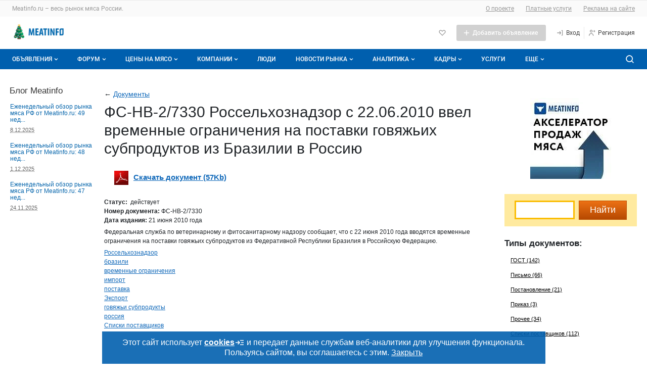

--- FILE ---
content_type: text/html; charset=UTF-8
request_url: https://meatinfo.ru/docs/details?id=363
body_size: 36344
content:
<!DOCTYPE html>
<html lang="ru" class="no-js" prefix="og: http://ogp.me/ns#">
<head>
        <meta http-equiv="X-UA-Compatible" content="IE=edge" />
    <meta name="verify-admitad" content="2f05c418ad" />
    <meta http-equiv="Content-Type" content="text/html; charset=utf-8" />
            <meta name="robots" content="index, follow"/>
    
    <link rel="apple-touch-icon" href="/icons/80.png">
    <link rel="apple-touch-icon" sizes="80x80" href="/icons/80.png">
    <link rel="apple-touch-icon" sizes="152x152" href="/icons/152.png">
    <link rel="apple-touch-icon" sizes="167x167" href="/icons/167.png">
    <link rel="apple-touch-icon" sizes="180x180" href="/icons/180.png">

            <meta name="Description" content="21 июня 2010 Документ Списки поставщиков" />
    
    
            <meta name="yandex-verification" content="5288ddbb393e3686" />
    
    <meta name='wmail-verification' content='45e45f8085a0e2b1b370ca5790778b63' />

    <title>ФС-НВ-2/7330  Россельхознадзор с 22.06.2010 ввел временные ограничения на поставки говяжьих субпродуктов из Бразилии в Россию</title>

    
    <link rel="shortcut icon" href="/favicon.ico" type="image/x-icon" />




        

    <meta name="viewport" content="width=device-width,initial-scale=1">
                    
                
            

<link href="/1752773879/css/defstyle/20/header/style.css" rel="stylesheet">
<link href="/1752773879/css/defstyle/20/footer/style.css" rel="stylesheet">




<link href="/1752773879/css/defstyle/20/header/blocks/header-user-menu.css" rel="stylesheet">

                <link href="/1752773879/css/defstyle/docBox.css" rel="stylesheet" >
                <link href="/1765268214/css/defaultStyle.css" rel="stylesheet" >
                <link href="/1685521185/css/20/respond.css" rel="stylesheet" >
                <link href="https://meatinfo.ru/fonts/roboto/roboto.css" rel="stylesheet" >
    
<link href="/1752773879/css/defstyle/20/reports-popup.css" rel="stylesheet">

<!-- <link href="/1752773879/css/defstyle/20/popups/style.css" rel="stylesheet"> -->
<link href="/1752773879/css/defstyle/20/popups/style.css" rel="stylesheet">

<link href="/1752773879/css/defstyle/20/aboutBotButton/style.css" rel="stylesheet">

<link href="/1752773879/css/defstyle/20/popups/about-cookies-msg.css" rel="stylesheet">


    
                    

  
      <script src="/1637250884/js/jquery1.7.1.min.js"></script>
  






<script>
  window[".microtime"] = new Date().getTime();
</script>

  <script src='//elf.inline-ltd.ru/js/elf/loader.js'>
 //<![CDATA[ return {"locale":"ru_RU.UTF-8","js":1765454796,"css":1765268214,"img":1765268214,"swf":1524669111,"html":1765267972,"xml":1735201360,"jcore":1765454796,"scan":true}; //]]>
 </script>



    
    <script defer src='/1737445358/js/header/header2022.js'></script>
        <script defer src='/1658742196/js/footer/footer2022.js'></script>
        
                    <link rel="canonical" href="https://meatinfo.ru/docs/details?id=363" />
    
    
    </head>
<body class=" docs meatinfo" >
    










  
     
<!-- Yandex.Metrika counter -->

<script type="text/javascript">
(function(m,e,t,r,i,k,a){m[i]=m[i]||function(){(m[i].a=m[i].a||[]).push(arguments)};
  m[i].l=1*new Date();
  for (var j = 0; j < document.scripts.length; j++) {
    if (document.scripts[j].src === r) { return; }
  }
  k=e.createElement(t),a=e.getElementsByTagName(t)[0],k.async=1,k.src=r,a.parentNode.insertBefore(k,a)
  })(window, document, "script", "https://mc.yandex.ru/metrika/tag.js", "ym");

ym(100748, "init", {
  clickmap:true,
  trackLinks:true,
  ccurateTrackBounce:true,
  webvisor:true
});
</script>

<noscript><div><img src="https://mc.yandex.ru/watch/100748" style="position:absolute; left:-9999px;" alt="" /></div></noscript>
<!-- /Yandex.Metrika counter -->





<aside style="display: none">
    <svg xmlns="http://www.w3.org/2000/svg" xmlns:xlink="http://www.w3.org/1999/xlink">
        <symbol id="h-ic_add-round" viewBox="0 0 20 20">
            <path
                d="M10 2.5C5.93417 2.5 2.5 5.93417 2.5 10C2.5 14.0658 5.93417 17.5 10 17.5C14.0658 17.5 17.5 14.0658 17.5 10C17.5 5.93417 14.0658 2.5 10 2.5ZM13.3333 10.8333H10.8333V13.3333H9.16667V10.8333H6.66667V9.16667H9.16667V6.66667H10.8333V9.16667H13.3333V10.8333Z"
                fill="#00C346" />
        </symbol>
        <symbol id="h-ic_add" viewBox="0 0 16 16">
            <path d="M13 8.71429H8.71429V13H7.28571V8.71429H3V7.28571H7.28571V3H8.71429V7.28571H13V8.71429Z" />
        </symbol>
        <symbol id="h-ic_arrow_back" viewBox="0 0 20 20">
            <path
                d="M12.5465 4.14369C12.7413 4.14331 12.93 4.21112 13.0799 4.33535C13.1643 4.40531 13.234 4.49123 13.2851 4.58819C13.3363 4.68514 13.3678 4.79123 13.3778 4.90038C13.3879 5.00952 13.3763 5.11958 13.3438 5.22425C13.3112 5.32892 13.2584 5.42615 13.1882 5.51035L9.45488 9.97702L13.0549 14.452C13.1241 14.5373 13.1758 14.6353 13.207 14.7406C13.2382 14.8459 13.2483 14.9563 13.2366 15.0655C13.225 15.1747 13.1919 15.2805 13.1393 15.3769C13.0867 15.4732 13.0155 15.5583 12.9299 15.627C12.8437 15.7029 12.7427 15.7601 12.6333 15.7951C12.5239 15.8301 12.4085 15.8421 12.2942 15.8304C12.18 15.8186 12.0694 15.7834 11.9694 15.7269C11.8694 15.6704 11.7822 15.5938 11.7132 15.502L7.68821 10.502C7.56565 10.3529 7.49864 10.1659 7.49864 9.97285C7.49864 9.77983 7.56565 9.5928 7.68821 9.44369L11.8549 4.44369C11.9385 4.34284 12.0447 4.26312 12.1648 4.211C12.285 4.15887 12.4158 4.13581 12.5465 4.14369Z"
                fill="#424242" />
        </symbol>
        <symbol id="h-ic_chevron_down" viewBox="0 0 20 20">
            <path
                d="M10.0002 12.9163C9.89048 12.9169 9.78176 12.8959 9.68023 12.8544C9.5787 12.8129 9.48635 12.7518 9.40849 12.6746L6.07515 9.34125C5.99746 9.26355 5.93582 9.17131 5.89377 9.06979C5.85172 8.96827 5.83008 8.85947 5.83008 8.74958C5.83008 8.6397 5.85172 8.53089 5.89377 8.42938C5.93582 8.32786 5.99746 8.23562 6.07515 8.15792C6.15285 8.08022 6.2451 8.01858 6.34661 7.97653C6.44813 7.93448 6.55694 7.91284 6.66682 7.91284C6.7767 7.91284 6.88551 7.93448 6.98703 7.97653C7.08855 8.01858 7.18079 8.08022 7.25849 8.15792L10.0002 10.9163L12.7502 8.26625C12.8268 8.18101 12.9202 8.1125 13.0246 8.06501C13.1289 8.01753 13.2419 7.99208 13.3566 7.99026C13.4712 7.98845 13.585 8.0103 13.6908 8.05446C13.7966 8.09862 13.8921 8.16413 13.9714 8.2469C14.0508 8.32967 14.1121 8.42792 14.1518 8.5355C14.1914 8.64308 14.2084 8.75767 14.2017 8.87212C14.195 8.98657 14.1648 9.0984 14.1129 9.20063C14.061 9.30286 13.9886 9.39329 13.9002 9.46625L10.5668 12.6829C10.4144 12.8298 10.2118 12.9133 10.0002 12.9163Z"
                fill="currentColor" />
        </symbol>
        <symbol id="h-ic_close" viewBox="0 0 20 20">
            <path d="M5 15L15 5M15 15L5 5" stroke="currentColor" stroke-width="2" stroke-linecap="round"
                stroke-linejoin="round" />
        </symbol>
        <symbol id="h-ic_favorite" viewBox="0 0 20 20">
            <path
                d="M9.99998 17.0662C9.8903 17.0668 9.78158 17.0458 9.68005 17.0043C9.57852 16.9628 9.48618 16.9017 9.40831 16.8245L2.93331 10.3412C2.12111 9.52049 1.66553 8.41248 1.66553 7.25784C1.66553 6.1032 2.12111 4.9952 2.93331 4.17451C3.75186 3.35827 4.86067 2.8999 6.01664 2.8999C7.17262 2.8999 8.28142 3.35827 9.09998 4.17451L9.99998 5.07451L10.9 4.17451C11.7185 3.35827 12.8273 2.8999 13.9833 2.8999C15.1393 2.8999 16.2481 3.35827 17.0666 4.17451C17.8788 4.9952 18.3344 6.1032 18.3344 7.25784C18.3344 8.41248 17.8788 9.52049 17.0666 10.3412L10.5916 16.8245C10.5138 16.9017 10.4214 16.9628 10.3199 17.0043C10.2184 17.0458 10.1096 17.0668 9.99998 17.0662ZM6.01664 4.56618C5.66387 4.56458 5.31429 4.63299 4.98815 4.76746C4.66201 4.90192 4.36578 5.09976 4.11664 5.34951C3.61336 5.85544 3.33084 6.54005 3.33084 7.25368C3.33084 7.9673 3.61336 8.65191 4.11664 9.15784L9.99998 15.0495L15.8833 9.15784C16.3866 8.65191 16.6691 7.9673 16.6691 7.25368C16.6691 6.54005 16.3866 5.85544 15.8833 5.34951C15.3697 4.86427 14.6899 4.59392 13.9833 4.59392C13.2767 4.59392 12.5969 4.86427 12.0833 5.34951L10.5916 6.84951C10.5142 6.92762 10.422 6.98961 10.3205 7.03192C10.2189 7.07423 10.11 7.09601 9.99998 7.09601C9.88997 7.09601 9.78104 7.07423 9.67949 7.03192C9.57795 6.98961 9.48578 6.92762 9.40831 6.84951L7.91664 5.34951C7.6675 5.09976 7.37128 4.90192 7.04514 4.76746C6.71899 4.63299 6.36941 4.56458 6.01664 4.56618Z" />
        </symbol>
        <!-- <symbol id="h-ic_home" viewBox="0 0 20 20">
            <path
                d="M17.0168 8.48339L10.5918 1.91672C10.5143 1.83861 10.4221 1.77662 10.3206 1.73431C10.219 1.692 10.1101 1.67022 10.0001 1.67022C9.89009 1.67022 9.78117 1.692 9.67962 1.73431C9.57807 1.77662 9.4859 1.83861 9.40843 1.91672L2.98343 8.49172C2.82796 8.64844 2.70517 8.83449 2.6222 9.03906C2.53923 9.24363 2.49773 9.46264 2.5001 9.68338V16.6667C2.49945 17.0933 2.66241 17.5039 2.95541 17.814C3.24841 18.124 3.64915 18.3099 4.0751 18.3334H15.9251C16.351 18.3099 16.7518 18.124 17.0448 17.814C17.3378 17.5039 17.5007 17.0933 17.5001 16.6667V9.68338C17.5008 9.23583 17.3274 8.80554 17.0168 8.48339ZM8.33343 16.6667V11.6667H11.6668V16.6667H8.33343ZM15.8334 16.6667H13.3334V10.8334C13.3334 10.6124 13.2456 10.4004 13.0894 10.2441C12.9331 10.0878 12.7211 10.0001 12.5001 10.0001H7.5001C7.27908 10.0001 7.06712 10.0878 6.91084 10.2441C6.75456 10.4004 6.66676 10.6124 6.66676 10.8334V16.6667H4.16676V9.65005L10.0001 3.69172L15.8334 9.68338V16.6667Z" />
        </symbol> -->
        <symbol id="h-ic_list" viewBox="0 0 20 20">
            <path
                d="M3.33333 6.66667C3.79357 6.66667 4.16667 6.29357 4.16667 5.83333C4.16667 5.3731 3.79357 5 3.33333 5C2.8731 5 2.5 5.3731 2.5 5.83333C2.5 6.29357 2.8731 6.66667 3.33333 6.66667Z" />
            <path
                d="M3.33333 10.8334C3.79357 10.8334 4.16667 10.4603 4.16667 10.0001C4.16667 9.53984 3.79357 9.16675 3.33333 9.16675C2.8731 9.16675 2.5 9.53984 2.5 10.0001C2.5 10.4603 2.8731 10.8334 3.33333 10.8334Z" />
            <path
                d="M3.33333 14.9999C3.79357 14.9999 4.16667 14.6268 4.16667 14.1666C4.16667 13.7063 3.79357 13.3333 3.33333 13.3333C2.8731 13.3333 2.5 13.7063 2.5 14.1666C2.5 14.6268 2.8731 14.9999 3.33333 14.9999Z" />
            <path
                d="M16.7168 9.16675H6.61683C6.18421 9.16675 5.8335 9.51746 5.8335 9.95008V10.0501C5.8335 10.4827 6.18421 10.8334 6.61683 10.8334H16.7168C17.1495 10.8334 17.5002 10.4827 17.5002 10.0501V9.95008C17.5002 9.51746 17.1495 9.16675 16.7168 9.16675Z" />
            <path
                d="M16.7168 13.3333H6.61683C6.18421 13.3333 5.8335 13.684 5.8335 14.1166V14.2166C5.8335 14.6492 6.18421 14.9999 6.61683 14.9999H16.7168C17.1495 14.9999 17.5002 14.6492 17.5002 14.2166V14.1166C17.5002 13.684 17.1495 13.3333 16.7168 13.3333Z" />
            <path
                d="M16.7168 5H6.61683C6.18421 5 5.8335 5.35071 5.8335 5.78333V5.88333C5.8335 6.31596 6.18421 6.66667 6.61683 6.66667H16.7168C17.1495 6.66667 17.5002 6.31596 17.5002 5.88333V5.78333C17.5002 5.35071 17.1495 5 16.7168 5Z" />
        </symbol>
        <symbol id="h-ic_log-in" viewBox="0 0 20 20">
            <path
                d="M15.8333 3.33301H14.1667C13.9457 3.33301 13.7337 3.42081 13.5774 3.57709C13.4211 3.73337 13.3333 3.94533 13.3333 4.16634C13.3333 4.38735 13.4211 4.59932 13.5774 4.7556C13.7337 4.91188 13.9457 4.99967 14.1667 4.99967H15V14.9997H14.1667C13.9457 14.9997 13.7337 15.0875 13.5774 15.2438C13.4211 15.4 13.3333 15.612 13.3333 15.833C13.3333 16.054 13.4211 16.266 13.5774 16.4223C13.7337 16.5785 13.9457 16.6663 14.1667 16.6663H15.8333C16.0543 16.6663 16.2663 16.5785 16.4226 16.4223C16.5789 16.266 16.6667 16.054 16.6667 15.833V4.16634C16.6667 3.94533 16.5789 3.73337 16.4226 3.57709C16.2663 3.42081 16.0543 3.33301 15.8333 3.33301ZM9.83333 6.16634C9.70073 5.98953 9.50331 5.87264 9.28452 5.84138C9.06573 5.81013 8.84348 5.86707 8.66667 5.99967C8.48986 6.13228 8.37296 6.3297 8.34171 6.54849C8.31045 6.76728 8.36739 6.98953 8.5 7.16634L10 9.16634H3.33333C3.11232 9.16634 2.90036 9.25414 2.74408 9.41042C2.5878 9.5667 2.5 9.77866 2.5 9.99967C2.5 10.2207 2.5878 10.4326 2.74408 10.5889C2.90036 10.7452 3.11232 10.833 3.33333 10.833H10.075L8.64167 12.8663C8.57772 12.9559 8.53215 13.0573 8.50758 13.1645C8.48302 13.2718 8.47994 13.3829 8.49854 13.4914C8.51713 13.5998 8.55703 13.7035 8.61592 13.7965C8.67481 13.8895 8.75154 13.9699 8.84167 14.033C8.98333 14.1319 9.15223 14.1843 9.325 14.183C9.45721 14.1824 9.58737 14.1503 9.70474 14.0895C9.82211 14.0286 9.92332 13.9407 10 13.833L12.35 10.4997C12.4543 10.357 12.5105 10.1848 12.5105 10.008C12.5105 9.83124 12.4543 9.65906 12.35 9.51634L9.83333 6.16634Z" />
        </symbol>
        <symbol id="h-ic_log-out" viewBox="0 0 20 20">
            <path
                d="M5.8335 4.99999C6.05451 4.99999 6.26647 4.9122 6.42275 4.75592C6.57903 4.59964 6.66683 4.38768 6.66683 4.16666C6.66683 3.94565 6.57903 3.73369 6.42275 3.57741C6.26647 3.42113 6.05451 3.33333 5.8335 3.33333H4.16683C3.94582 3.33333 3.73385 3.42113 3.57757 3.57741C3.42129 3.73369 3.3335 3.94565 3.3335 4.16666V15.8333C3.3335 16.0543 3.42129 16.2663 3.57757 16.4226C3.73385 16.5789 3.94582 16.6667 4.16683 16.6667H5.8335C6.05451 16.6667 6.26647 16.5789 6.42275 16.4226C6.57903 16.2663 6.66683 16.0543 6.66683 15.8333C6.66683 15.6123 6.57903 15.4004 6.42275 15.2441C6.26647 15.0878 6.05451 15 5.8335 15H5.00016V4.99999H5.8335ZM17.3502 9.51666L15.0002 6.18333C14.8727 6.00367 14.6793 5.88178 14.4623 5.8443C14.2452 5.80682 14.0221 5.85681 13.8418 5.98333C13.7517 6.04648 13.675 6.12686 13.6161 6.21983C13.5572 6.3128 13.5173 6.41651 13.4987 6.52498C13.4801 6.63345 13.4832 6.74453 13.5077 6.85181C13.5323 6.95908 13.5779 7.06043 13.6418 7.14999L15.0752 9.16666H8.3335C8.11248 9.16666 7.90052 9.25446 7.74424 9.41074C7.58796 9.56702 7.50016 9.77898 7.50016 9.99999C7.50016 10.221 7.58796 10.433 7.74424 10.5892C7.90052 10.7455 8.11248 10.8333 8.3335 10.8333H15.0002L13.5002 12.8333C13.4345 12.9209 13.3867 13.0205 13.3596 13.1265C13.3324 13.2325 13.3264 13.3428 13.3419 13.4512C13.3573 13.5595 13.394 13.6637 13.4498 13.7579C13.5055 13.8521 13.5793 13.9343 13.6668 14C13.8111 14.1082 13.9865 14.1667 14.1668 14.1667C14.2962 14.1667 14.4238 14.1365 14.5395 14.0787C14.6552 14.0208 14.7559 13.9368 14.8335 13.8333L17.3335 10.5C17.4402 10.3591 17.4994 10.1878 17.5024 10.011C17.5054 9.83428 17.4521 9.66114 17.3502 9.51666Z" />
        </symbol>
        <symbol id="h-ic_menu" viewBox="0 0 20 20">
            <path
                d="M16.7083 9.16602H3.29167C2.85444 9.16602 2.5 9.52046 2.5 9.95768V10.041C2.5 10.4782 2.85444 10.8327 3.29167 10.8327H16.7083C17.1456 10.8327 17.5 10.4782 17.5 10.041V9.95768C17.5 9.52046 17.1456 9.16602 16.7083 9.16602Z"
                fill="#999999" />
            <path
                d="M16.7083 14.334H3.29167C2.85444 14.334 2.5 14.6884 2.5 15.1257V15.209C2.5 15.6462 2.85444 16.0007 3.29167 16.0007H16.7083C17.1456 16.0007 17.5 15.6462 17.5 15.209V15.1257C17.5 14.6884 17.1456 14.334 16.7083 14.334Z"
                fill="#999999" />
            <path
                d="M16.7083 4H3.29167C2.85444 4 2.5 4.35444 2.5 4.79167V4.875C2.5 5.31223 2.85444 5.66667 3.29167 5.66667H16.7083C17.1456 5.66667 17.5 5.31223 17.5 4.875V4.79167C17.5 4.35444 17.1456 4 16.7083 4Z"
                fill="#999999" />
        </symbol>
        <symbol id="h-ic_message" viewBox="0 0 20 20">
            <path
                d="M9.99984 10.8334C10.4601 10.8334 10.8332 10.4603 10.8332 10.0001C10.8332 9.53984 10.4601 9.16675 9.99984 9.16675C9.5396 9.16675 9.1665 9.53984 9.1665 10.0001C9.1665 10.4603 9.5396 10.8334 9.99984 10.8334Z" />
            <path
                d="M13.3333 10.8334C13.7936 10.8334 14.1667 10.4603 14.1667 10.0001C14.1667 9.53984 13.7936 9.16675 13.3333 9.16675C12.8731 9.16675 12.5 9.53984 12.5 10.0001C12.5 10.4603 12.8731 10.8334 13.3333 10.8334Z" />
            <path
                d="M6.66634 10.8334C7.12658 10.8334 7.49967 10.4603 7.49967 10.0001C7.49967 9.53984 7.12658 9.16675 6.66634 9.16675C6.2061 9.16675 5.83301 9.53984 5.83301 10.0001C5.83301 10.4603 6.2061 10.8334 6.66634 10.8334Z" />
            <path
                d="M15.8915 4.10843C14.5242 2.73218 12.7196 1.87611 10.7887 1.6878C8.85786 1.49949 6.92181 1.99075 5.31434 3.07688C3.70687 4.163 2.52872 5.77594 1.98299 7.63761C1.43726 9.49928 1.55817 11.493 2.32485 13.2751C2.40476 13.4407 2.43098 13.6272 2.39985 13.8084L1.66652 17.3334C1.63827 17.4686 1.64404 17.6086 1.68331 17.741C1.72258 17.8734 1.79413 17.9939 1.89152 18.0918C1.97136 18.171 2.06642 18.2333 2.17097 18.2748C2.27552 18.3164 2.38739 18.3363 2.49985 18.3334H2.66652L6.23319 17.6168C6.41446 17.595 6.59829 17.6208 6.76652 17.6918C8.5486 18.4585 10.5423 18.5794 12.404 18.0336C14.2657 17.4879 15.8786 16.3097 16.9647 14.7023C18.0509 13.0948 18.5421 11.1588 18.3538 9.22792C18.1655 7.29707 17.3094 5.49242 15.9332 4.1251L15.8915 4.10843ZM16.5832 11.0751C16.4203 12.0701 16.0338 13.0152 15.4528 13.8392C14.8719 14.6632 14.1116 15.3447 13.2291 15.8325C12.3467 16.3202 11.3652 16.6014 10.3584 16.655C9.35156 16.7086 8.34571 16.5331 7.41652 16.1418C7.08697 16.0016 6.73296 15.928 6.37485 15.9251C6.21842 15.9262 6.06234 15.9401 5.90819 15.9668L3.55819 16.4418L4.03319 14.0918C4.12779 13.5828 4.06681 13.0572 3.85819 12.5834C3.46685 11.6542 3.29136 10.6484 3.34493 9.64158C3.3985 8.63477 3.67974 7.65322 4.16747 6.77081C4.65521 5.88839 5.33674 5.1281 6.16077 4.54714C6.9848 3.96618 7.92987 3.5797 8.92485 3.41677C9.96925 3.24536 11.0394 3.32508 12.0469 3.64932C13.0544 3.97356 13.9702 4.533 14.7186 5.28138C15.4669 6.02976 16.0264 6.94556 16.3506 7.95303C16.6749 8.96051 16.7546 10.0307 16.5832 11.0751Z" />
        </symbol>
        <symbol id="h-ic_monitor" viewBox="0 0 20 20">
            <path
                d="M15.8332 3.5H4.1665C3.50346 3.5 2.86758 3.76339 2.39874 4.23223C1.9299 4.70107 1.6665 5.33696 1.6665 6V11.6667C1.6665 12.3297 1.9299 12.9656 2.39874 13.4344C2.86758 13.9033 3.50346 14.1667 4.1665 14.1667H9.1665V15.8333H5.83317C5.61216 15.8333 5.4002 15.9211 5.24392 16.0774C5.08764 16.2337 4.99984 16.4457 4.99984 16.6667C4.99984 16.8877 5.08764 17.0996 5.24392 17.2559C5.4002 17.4122 5.61216 17.5 5.83317 17.5H14.1665C14.3875 17.5 14.5995 17.4122 14.7558 17.2559C14.912 17.0996 14.9998 16.8877 14.9998 16.6667C14.9998 16.4457 14.912 16.2337 14.7558 16.0774C14.5995 15.9211 14.3875 15.8333 14.1665 15.8333H10.8332V14.1667H15.8332C16.4962 14.1667 17.1321 13.9033 17.6009 13.4344C18.0698 12.9656 18.3332 12.3297 18.3332 11.6667V6C18.3332 5.33696 18.0698 4.70107 17.6009 4.23223C17.1321 3.76339 16.4962 3.5 15.8332 3.5ZM16.6665 11.6667C16.6665 11.8877 16.5787 12.0996 16.4224 12.2559C16.2661 12.4122 16.0542 12.5 15.8332 12.5H4.1665C3.94549 12.5 3.73353 12.4122 3.57725 12.2559C3.42097 12.0996 3.33317 11.8877 3.33317 11.6667V6C3.33317 5.77899 3.42097 5.56702 3.57725 5.41074C3.73353 5.25446 3.94549 5.16667 4.1665 5.16667C4.1665 5.16667 15.6122 5.16667 15.8332 5.16667C16.0542 5.16667 16.4224 5.41074 16.4224 5.41074C16.5787 5.56702 16.6665 5.77899 16.6665 6C16.6665 6.22101 16.6665 11.6667 16.6665 11.6667Z" />
        </symbol>
        <symbol id="h-ic_notify" viewBox="0 0 20 20">
            <path
                d="M17.1001 12.6751L15.6001 11.1668V7.45012C15.6201 6.06997 15.14 4.72921 14.2486 3.6754C13.3571 2.62158 12.1145 1.92589 10.7501 1.71678C9.95832 1.6125 9.15336 1.67829 8.38898 1.90976C7.6246 2.14123 6.91837 2.53305 6.31741 3.05908C5.71646 3.58512 5.2346 4.23326 4.90398 4.96028C4.57337 5.68729 4.4016 6.47646 4.40014 7.27512V11.1668L2.90014 12.6751C2.71173 12.8667 2.58396 13.1095 2.53281 13.3733C2.48166 13.6371 2.50939 13.9101 2.61254 14.1581C2.71569 14.4062 2.88968 14.6184 3.11277 14.7682C3.33585 14.9179 3.59813 14.9986 3.86681 15.0001H6.66681V15.2835C6.70573 16.1295 7.07844 16.9255 7.70325 17.4972C8.32806 18.0689 9.15402 18.3696 10.0001 18.3335C10.8463 18.3696 11.6722 18.0689 12.297 17.4972C12.9218 16.9255 13.2946 16.1295 13.3335 15.2835V15.0001H16.1335C16.4022 14.9986 16.6644 14.9179 16.8875 14.7682C17.1106 14.6184 17.2846 14.4062 17.3877 14.1581C17.4909 13.9101 17.5186 13.6371 17.4675 13.3733C17.4163 13.1095 17.2886 12.8667 17.1001 12.6751ZM11.6668 15.2835C11.6206 15.6843 11.4215 16.0518 11.111 16.3095C10.8006 16.5672 10.4026 16.6952 10.0001 16.6668C9.59766 16.6952 9.19973 16.5672 8.88925 16.3095C8.57877 16.0518 8.37969 15.6843 8.33348 15.2835V15.0001H11.6668V15.2835ZM4.59181 13.3334L5.57514 12.3501C5.73112 12.1951 5.85486 12.0107 5.93924 11.8076C6.02363 11.6045 6.06698 11.3867 6.06681 11.1668V7.27512C6.06726 6.71295 6.18796 6.15739 6.4208 5.64571C6.65365 5.13403 6.99325 4.67808 7.41681 4.30845C7.83466 3.92985 8.32979 3.64657 8.86793 3.47823C9.40607 3.30988 9.97436 3.26048 10.5335 3.33345C11.4972 3.48993 12.372 3.98929 12.9967 4.7396C13.6215 5.48991 13.9541 6.44065 13.9335 7.41678V11.1668C13.9322 11.3861 13.9742 11.6036 14.0572 11.8066C14.1401 12.0097 14.2623 12.1944 14.4168 12.3501L15.4085 13.3334H4.59181Z" />
        </symbol>
        <!-- <symbol id="h-ic_people" viewBox="0 0 20 20">
            <path
                d="M7.49984 9.16667C8.15911 9.16667 8.80357 8.97117 9.35174 8.6049C9.8999 8.23863 10.3271 7.71803 10.5794 7.10894C10.8317 6.49986 10.8977 5.82964 10.7691 5.18303C10.6405 4.53643 10.323 3.94249 9.85686 3.47631C9.39069 3.01014 8.79674 2.69267 8.15014 2.56405C7.50354 2.43543 6.83331 2.50144 6.22423 2.75373C5.61514 3.00603 5.09454 3.43327 4.72827 3.98143C4.362 4.5296 4.1665 5.17406 4.1665 5.83333C4.1665 6.71739 4.51769 7.56523 5.14281 8.19036C5.76794 8.81548 6.61578 9.16667 7.49984 9.16667ZM7.49984 4.16667C7.82947 4.16667 8.15171 4.26441 8.42579 4.44755C8.69987 4.63069 8.91349 4.89098 9.03964 5.19553C9.16578 5.50007 9.19879 5.83518 9.13448 6.15848C9.07017 6.48179 8.91144 6.77876 8.67835 7.01184C8.44526 7.24493 8.14829 7.40367 7.82499 7.46798C7.50169 7.53228 7.16658 7.49928 6.86203 7.37313C6.55749 7.24699 6.29719 7.03337 6.11405 6.75928C5.93092 6.4852 5.83317 6.16297 5.83317 5.83333C5.83317 5.39131 6.00877 4.96738 6.32133 4.65482C6.63389 4.34226 7.05781 4.16667 7.49984 4.16667ZM14.1665 10.8333C14.661 10.8333 15.1443 10.6867 15.5554 10.412C15.9666 10.1373 16.287 9.74686 16.4762 9.29004C16.6654 8.83323 16.7149 8.33056 16.6185 7.84561C16.522 7.36065 16.2839 6.9152 15.9343 6.56557C15.5846 6.21593 15.1392 5.97783 14.6542 5.88137C14.1693 5.78491 13.6666 5.83442 13.2098 6.02363C12.753 6.21285 12.3625 6.53328 12.0878 6.94441C11.8131 7.35553 11.6665 7.83888 11.6665 8.33333C11.6665 8.99637 11.9299 9.63226 12.3987 10.1011C12.8676 10.5699 13.5035 10.8333 14.1665 10.8333ZM14.1665 7.5C14.3313 7.5 14.4924 7.54887 14.6295 7.64044C14.7665 7.73201 14.8733 7.86216 14.9364 8.01443C14.9995 8.1667 15.016 8.33426 14.9838 8.49591C14.9517 8.65756 14.8723 8.80605 14.7558 8.92259C14.6392 9.03913 14.4907 9.1185 14.3291 9.15065C14.1674 9.18281 13.9999 9.16631 13.8476 9.10323C13.6953 9.04016 13.5652 8.93335 13.4736 8.79631C13.382 8.65927 13.3332 8.49815 13.3332 8.33333C13.3332 8.11232 13.421 7.90036 13.5772 7.74408C13.7335 7.5878 13.9455 7.5 14.1665 7.5ZM14.1665 11.6667C13.243 11.6677 12.3461 11.9755 11.6165 12.5417C10.8003 11.7286 9.76155 11.1755 8.63136 10.952C7.50116 10.7285 6.3301 10.8447 5.26586 11.2859C4.20162 11.7272 3.29185 12.4736 2.65129 13.4312C2.01073 14.3888 1.66806 15.5146 1.6665 16.6667C1.6665 16.8877 1.7543 17.0996 1.91058 17.2559C2.06686 17.4122 2.27882 17.5 2.49984 17.5C2.72085 17.5 2.93281 17.4122 3.08909 17.2559C3.24537 17.0996 3.33317 16.8877 3.33317 16.6667C3.33317 15.5616 3.77216 14.5018 4.55356 13.7204C5.33496 12.939 6.39477 12.5 7.49984 12.5C8.60491 12.5 9.66471 12.939 10.4461 13.7204C11.2275 14.5018 11.6665 15.5616 11.6665 16.6667C11.6665 16.8877 11.7543 17.0996 11.9106 17.2559C12.0669 17.4122 12.2788 17.5 12.4998 17.5C12.7209 17.5 12.9328 17.4122 13.0891 17.2559C13.2454 17.0996 13.3332 16.8877 13.3332 16.6667C13.3352 15.6904 13.0885 14.7296 12.6165 13.875C12.9848 13.584 13.4275 13.4025 13.8941 13.3514C14.3607 13.3002 14.8322 13.3815 15.2548 13.5858C15.6774 13.7901 16.0339 14.1093 16.2835 14.5068C16.5332 14.9042 16.6659 15.364 16.6665 15.8333C16.6665 16.0543 16.7543 16.2663 16.9106 16.4226C17.0669 16.5789 17.2788 16.6667 17.4998 16.6667C17.7209 16.6667 17.9328 16.5789 18.0891 16.4226C18.2454 16.2663 18.3332 16.0543 18.3332 15.8333C18.3332 14.7283 17.8942 13.6685 17.1128 12.8871C16.3314 12.1057 15.2716 11.6667 14.1665 11.6667Z" />
        </symbol> -->
        <symbol id="h-ic_person" viewBox="0 0 20 20">
            <path
                d="M9.99984 9.16667C10.6591 9.16667 11.3036 8.97117 11.8517 8.6049C12.3999 8.23863 12.8271 7.71803 13.0794 7.10895C13.3317 6.49986 13.3977 5.82964 13.2691 5.18303C13.1405 4.53643 12.823 3.94249 12.3569 3.47631C11.8907 3.01014 11.2967 2.69267 10.6501 2.56405C10.0035 2.43543 9.33331 2.50144 8.72423 2.75374C8.11514 3.00603 7.59454 3.43327 7.22827 3.98143C6.862 4.5296 6.6665 5.17406 6.6665 5.83334C6.6665 6.71739 7.01769 7.56524 7.64281 8.19036C8.26794 8.81548 9.11578 9.16667 9.99984 9.16667ZM9.99984 4.16667C10.3295 4.16667 10.6517 4.26442 10.9258 4.44755C11.1999 4.63069 11.4135 4.89099 11.5396 5.19553C11.6658 5.50007 11.6988 5.83518 11.6345 6.15849C11.5702 6.48179 11.4114 6.77876 11.1783 7.01185C10.9453 7.24493 10.6483 7.40367 10.325 7.46798C10.0017 7.53229 9.66658 7.49928 9.36203 7.37313C9.05749 7.24699 8.79719 7.03337 8.61406 6.75929C8.43092 6.4852 8.33317 6.16297 8.33317 5.83334C8.33317 5.39131 8.50877 4.96738 8.82133 4.65482C9.13389 4.34226 9.55781 4.16667 9.99984 4.16667ZM9.99984 10.8333C8.45274 10.8333 6.96901 11.4479 5.87505 12.5419C4.78109 13.6358 4.1665 15.1196 4.1665 16.6667C4.1665 16.8877 4.2543 17.0996 4.41058 17.2559C4.56686 17.4122 4.77882 17.5 4.99984 17.5C5.22085 17.5 5.43281 17.4122 5.58909 17.2559C5.74537 17.0996 5.83317 16.8877 5.83317 16.6667C5.83317 15.5616 6.27216 14.5018 7.05356 13.7204C7.83496 12.939 8.89477 12.5 9.99984 12.5C11.1049 12.5 12.1647 12.939 12.9461 13.7204C13.7275 14.5018 14.1665 15.5616 14.1665 16.6667C14.1665 16.8877 14.2543 17.0996 14.4106 17.2559C14.5669 17.4122 14.7788 17.5 14.9998 17.5C15.2209 17.5 15.4328 17.4122 15.5891 17.2559C15.7454 17.0996 15.8332 16.8877 15.8332 16.6667C15.8332 15.1196 15.2186 13.6358 14.1246 12.5419C13.0307 11.4479 11.5469 10.8333 9.99984 10.8333Z" />
        </symbol>
        <symbol id="h-ic_person_add" viewBox="0 0 20 20">
            <path
                d="M17.5 5H16.6667V4.16667C16.6667 3.94565 16.5789 3.73369 16.4226 3.57741C16.2663 3.42113 16.0543 3.33333 15.8333 3.33333C15.6123 3.33333 15.4004 3.42113 15.2441 3.57741C15.0878 3.73369 15 3.94565 15 4.16667V5H14.1667C13.9457 5 13.7337 5.0878 13.5774 5.24408C13.4211 5.40036 13.3333 5.61232 13.3333 5.83334C13.3333 6.05435 13.4211 6.26631 13.5774 6.42259C13.7337 6.57887 13.9457 6.66667 14.1667 6.66667H15V7.5C15 7.72102 15.0878 7.93298 15.2441 8.08926C15.4004 8.24554 15.6123 8.33334 15.8333 8.33334C16.0543 8.33334 16.2663 8.24554 16.4226 8.08926C16.5789 7.93298 16.6667 7.72102 16.6667 7.5V6.66667H17.5C17.721 6.66667 17.933 6.57887 18.0893 6.42259C18.2455 6.26631 18.3333 6.05435 18.3333 5.83334C18.3333 5.61232 18.2455 5.40036 18.0893 5.24408C17.933 5.0878 17.721 5 17.5 5ZM8.33333 9.16667C8.9926 9.16667 9.63707 8.97117 10.1852 8.6049C10.7334 8.23863 11.1606 7.71803 11.4129 7.10895C11.6652 6.49986 11.7312 5.82964 11.6026 5.18303C11.474 4.53643 11.1565 3.94249 10.6904 3.47631C10.2242 3.01014 9.63024 2.69267 8.98363 2.56405C8.33703 2.43543 7.66681 2.50144 7.05772 2.75374C6.44863 3.00603 5.92804 3.43327 5.56177 3.98143C5.1955 4.5296 5 5.17406 5 5.83334C5 6.71739 5.35119 7.56524 5.97631 8.19036C6.60143 8.81548 7.44928 9.16667 8.33333 9.16667ZM8.33333 4.16667C8.66297 4.16667 8.9852 4.26442 9.25928 4.44755C9.53337 4.63069 9.74699 4.89099 9.87313 5.19553C9.99928 5.50007 10.0323 5.83518 9.96798 6.15849C9.90367 6.48179 9.74493 6.77876 9.51184 7.01185C9.27876 7.24493 8.98179 7.40367 8.65848 7.46798C8.33518 7.53229 8.00007 7.49928 7.69553 7.37313C7.39098 7.24699 7.13069 7.03337 6.94755 6.75929C6.76442 6.4852 6.66667 6.16297 6.66667 5.83334C6.66667 5.39131 6.84226 4.96738 7.15482 4.65482C7.46738 4.34226 7.89131 4.16667 8.33333 4.16667ZM8.33333 10.8333C6.78624 10.8333 5.30251 11.4479 4.20854 12.5419C3.11458 13.6358 2.5 15.1196 2.5 16.6667C2.5 16.8877 2.5878 17.0996 2.74408 17.2559C2.90036 17.4122 3.11232 17.5 3.33333 17.5C3.55435 17.5 3.76631 17.4122 3.92259 17.2559C4.07887 17.0996 4.16667 16.8877 4.16667 16.6667C4.16667 15.5616 4.60565 14.5018 5.38706 13.7204C6.16846 12.939 7.22826 12.5 8.33333 12.5C9.4384 12.5 10.4982 12.939 11.2796 13.7204C12.061 14.5018 12.5 15.5616 12.5 16.6667C12.5 16.8877 12.5878 17.0996 12.7441 17.2559C12.9004 17.4122 13.1123 17.5 13.3333 17.5C13.5543 17.5 13.7663 17.4122 13.9226 17.2559C14.0789 17.0996 14.1667 16.8877 14.1667 16.6667C14.1667 15.1196 13.5521 13.6358 12.4581 12.5419C11.3642 11.4479 9.88043 10.8333 8.33333 10.8333Z" />
        </symbol>
        <symbol id="h-ic_pin" viewBox="0 0 20 20">
            <path
                d="M10.0002 1.66667C8.24354 1.66658 6.55788 2.3598 5.30953 3.59566C4.06119 4.83152 3.35106 6.51014 3.3335 8.26667C3.3335 12.8333 9.2085 17.9167 9.4585 18.1333C9.60944 18.2624 9.80153 18.3334 10.0002 18.3334C10.1988 18.3334 10.3909 18.2624 10.5418 18.1333C10.8335 17.9167 16.6668 12.8333 16.6668 8.26667C16.6493 6.51014 15.9391 4.83152 14.6908 3.59566C13.4424 2.3598 11.7568 1.66658 10.0002 1.66667ZM10.0002 16.375C8.6085 15.05 5.00016 11.375 5.00016 8.26667C5.00016 6.94059 5.52695 5.66882 6.46463 4.73114C7.40231 3.79346 8.67408 3.26667 10.0002 3.26667C11.3262 3.26667 12.598 3.79346 13.5357 4.73114C14.4734 5.66882 15.0002 6.94059 15.0002 8.26667C15.0002 11.35 11.3918 15.05 10.0002 16.375Z" />
            <path
                d="M10.0002 5C9.4233 5 8.85939 5.17106 8.37975 5.49155C7.90011 5.81203 7.52627 6.26756 7.30552 6.80051C7.08476 7.33346 7.027 7.9199 7.13954 8.48568C7.25208 9.05146 7.52987 9.57116 7.93777 9.97906C8.34567 10.387 8.86537 10.6648 9.43115 10.7773C9.99693 10.8898 10.5834 10.8321 11.1163 10.6113C11.6493 10.3906 12.1048 10.0167 12.4253 9.53708C12.7458 9.05744 12.9168 8.49353 12.9168 7.91667C12.9168 7.14312 12.6095 6.40125 12.0626 5.85427C11.5156 5.30729 10.7737 5 10.0002 5ZM10.0002 9.16667C9.75294 9.16667 9.51126 9.09336 9.3057 8.956C9.10014 8.81865 8.93992 8.62343 8.84532 8.39502C8.75071 8.16661 8.72595 7.91528 8.77418 7.6728C8.82241 7.43033 8.94147 7.2076 9.11628 7.03278C9.2911 6.85797 9.51383 6.73892 9.7563 6.69068C9.99878 6.64245 10.2501 6.66721 10.4785 6.76182C10.7069 6.85643 10.9022 7.01664 11.0395 7.2222C11.1769 7.42777 11.2502 7.66944 11.2502 7.91667C11.2502 8.24819 11.1185 8.56613 10.884 8.80055C10.6496 9.03497 10.3317 9.16667 10.0002 9.16667Z" />
        </symbol>
        <symbol id="h-ic_pricetags" viewBox="0 0 20 20">
            <path
                d="M10.7248 18.3333C10.3224 18.3328 9.93625 18.1742 9.64976 17.8916L4.30809 12.5416C4.17102 12.4053 4.08559 12.2256 4.06643 12.0333L3.33309 4.24162C3.32187 4.11956 3.3377 3.99653 3.37948 3.8813C3.42125 3.76606 3.48793 3.66146 3.57476 3.57495C3.66127 3.48812 3.76587 3.42144 3.8811 3.37967C3.99634 3.33789 4.11937 3.32206 4.24143 3.33328L12.0331 4.06662C12.2254 4.08578 12.4051 4.17121 12.5414 4.30828L17.8914 9.64995C18.1749 9.93425 18.334 10.3193 18.334 10.7208C18.334 11.1222 18.1749 11.5073 17.8914 11.7916L11.7914 17.8916C11.508 18.1737 11.1246 18.3324 10.7248 18.3333ZM5.72476 11.575L10.7248 16.575L16.5998 10.7L11.5998 5.69995L5.09143 5.09162L5.72476 11.575Z" />
            <path
                d="M8.75 10C9.44036 10 10 9.44036 10 8.75C10 8.05964 9.44036 7.5 8.75 7.5C8.05964 7.5 7.5 8.05964 7.5 8.75C7.5 9.44036 8.05964 10 8.75 10Z" />
        </symbol>
        <symbol id="h-ic_search" viewBox="0 0 20 20">
            <path
                d="M17.4954 16.273L14.5685 13.3548C15.5129 12.1517 16.0252 10.6661 16.0233 9.13667C16.0233 7.77462 15.6194 6.44315 14.8627 5.31064C14.106 4.17814 13.0305 3.29546 11.7721 2.77422C10.5137 2.25298 9.12903 2.1166 7.79315 2.38233C6.45727 2.64805 5.23018 3.30394 4.26706 4.26706C3.30394 5.23018 2.64805 6.45727 2.38233 7.79315C2.1166 9.12903 2.25298 10.5137 2.77422 11.7721C3.29546 13.0305 4.17814 14.106 5.31064 14.8627C6.44315 15.6194 7.77462 16.0233 9.13667 16.0233C10.6661 16.0252 12.1517 15.5129 13.3548 14.5685L16.273 17.4954C16.353 17.5761 16.4482 17.6401 16.5531 17.6838C16.658 17.7275 16.7705 17.75 16.8842 17.75C16.9978 17.75 17.1103 17.7275 17.2152 17.6838C17.3201 17.6401 17.4153 17.5761 17.4954 17.4954C17.5761 17.4153 17.6401 17.3201 17.6838 17.2152C17.7275 17.1103 17.75 16.9978 17.75 16.8842C17.75 16.7705 17.7275 16.658 17.6838 16.5531C17.6401 16.4482 17.5761 16.353 17.4954 16.273ZM3.97167 9.13667C3.97167 8.11513 4.27459 7.11653 4.84213 6.26715C5.40967 5.41777 6.21633 4.75576 7.16011 4.36483C8.10389 3.97391 9.1424 3.87162 10.1443 4.07091C11.1462 4.27021 12.0665 4.76213 12.7889 5.48446C13.5112 6.2068 14.0031 7.12712 14.2024 8.12903C14.4017 9.13094 14.2994 10.1695 13.9085 11.1132C13.5176 12.057 12.8556 12.8637 12.0062 13.4312C11.1568 13.9988 10.1582 14.3017 9.13667 14.3017C7.76683 14.3017 6.45309 13.7575 5.48446 12.7889C4.51584 11.8203 3.97167 10.5065 3.97167 9.13667Z" />
        </symbol>
        <symbol id="h-ic_settings" viewBox="0 0 20 20">
            <path
                d="M7.17491 18.3333C6.76826 18.3309 6.37342 18.1964 6.04991 17.95L4.32491 16.6667C3.92683 16.3563 3.6627 15.9053 3.58676 15.4063C3.51083 14.9072 3.62884 14.3981 3.91657 13.9833C4.06881 13.7585 4.16557 13.5008 4.19888 13.2314C4.2322 12.9619 4.20114 12.6884 4.10824 12.4333L4.05824 12.3C3.99356 12.0691 3.87533 11.8567 3.71316 11.68C3.551 11.5034 3.34946 11.3675 3.12491 11.2833H2.99157C2.5048 11.1196 2.10225 10.7705 1.87133 10.3118C1.64041 9.85312 1.59978 9.32183 1.75824 8.83333L2.44157 6.66666C2.50448 6.41563 2.62029 6.18094 2.78125 5.97829C2.94222 5.77565 3.14462 5.60974 3.37491 5.49166C3.58937 5.38117 3.82402 5.31533 4.06466 5.29814C4.30529 5.28095 4.54692 5.31277 4.77491 5.39166C5.02314 5.47521 5.28803 5.49686 5.54654 5.45475C5.80505 5.41263 6.04936 5.30802 6.25824 5.15L6.36657 5.06666C6.55565 4.91579 6.70847 4.72442 6.81375 4.50663C6.91903 4.28885 6.97411 4.05022 6.97491 3.80833V3.60833C6.97267 3.09844 7.17195 2.60831 7.52936 2.24465C7.88678 1.88099 8.37339 1.67325 8.88324 1.66666H11.0082C11.2563 1.66733 11.5018 1.717 11.7306 1.81282C11.9594 1.90863 12.1671 2.04871 12.3416 2.225C12.7085 2.59816 12.9123 3.10168 12.9082 3.625V3.85833C12.904 4.08812 12.9538 4.31569 13.0537 4.52269C13.1536 4.72968 13.3007 4.91031 13.4832 5.05L13.5749 5.11666C13.7619 5.25692 13.9801 5.34987 14.2108 5.38759C14.4415 5.42532 14.6779 5.4067 14.8999 5.33333L15.1832 5.24166C15.4233 5.16209 15.6769 5.13168 15.929 5.15224C16.181 5.17281 16.4264 5.24393 16.6504 5.36136C16.8743 5.4788 17.0724 5.64014 17.2326 5.83577C17.3929 6.03139 17.5122 6.25729 17.5832 6.5L18.2416 8.6C18.3939 9.08532 18.3523 9.6108 18.1254 10.0661C17.8985 10.5214 17.5041 10.871 17.0249 11.0417L16.8582 11.1C16.6131 11.1803 16.3914 11.3195 16.2127 11.5055C16.034 11.6915 15.9037 11.9185 15.8332 12.1667C15.7669 12.3973 15.7512 12.6396 15.7871 12.8769C15.8231 13.1142 15.9099 13.341 16.0416 13.5417L16.2582 13.8583C16.5456 14.2754 16.6625 14.7865 16.585 15.287C16.5075 15.7875 16.2415 16.2394 15.8416 16.55L14.1666 17.8417C13.9642 17.9964 13.7323 18.1081 13.4852 18.1699C13.238 18.2316 12.9808 18.2422 12.7294 18.2008C12.4781 18.1594 12.2378 18.067 12.0235 17.9293C11.8092 17.7916 11.6253 17.6115 11.4832 17.4L11.3832 17.2583C11.2468 17.0532 11.0605 16.886 10.8419 16.7724C10.6234 16.6587 10.3795 16.6023 10.1332 16.6083C9.89822 16.6144 9.66792 16.6757 9.46092 16.7871C9.25392 16.8986 9.07602 17.0571 8.94157 17.25L8.74991 17.525C8.60778 17.7379 8.42354 17.9195 8.20856 18.0585C7.99358 18.1975 7.75241 18.2911 7.49991 18.3333C7.39183 18.3439 7.28298 18.3439 7.17491 18.3333ZM3.66657 9.68333C4.13715 9.85113 4.56176 10.1271 4.90624 10.4889C5.25072 10.8507 5.50544 11.2884 5.64991 11.7667V11.8667C5.82985 12.3639 5.88894 12.8967 5.82228 13.4213C5.75563 13.9458 5.56515 14.4469 5.26657 14.8833C5.21387 14.9416 5.18469 15.0173 5.18469 15.0958C5.18469 15.1744 5.21387 15.2501 5.26657 15.3083L7.05824 16.6667C7.08162 16.685 7.10865 16.6982 7.13753 16.7052C7.1664 16.7123 7.19645 16.7131 7.22566 16.7075C7.25486 16.702 7.28255 16.6903 7.30685 16.6732C7.33116 16.6561 7.35152 16.634 7.36657 16.6083L7.55824 16.3333C7.84731 15.9156 8.23336 15.5743 8.68329 15.3385C9.13322 15.1027 9.63361 14.9795 10.1416 14.9795C10.6495 14.9795 11.1499 15.1027 11.5999 15.3385C12.0498 15.5743 12.4358 15.9156 12.7249 16.3333L12.8249 16.4833C12.8607 16.5342 12.9142 16.5698 12.9749 16.5833C13.0027 16.5874 13.0311 16.5859 13.0583 16.5787C13.0856 16.5715 13.111 16.5589 13.1332 16.5417L14.8499 15.2417C14.91 15.194 14.9495 15.1251 14.9604 15.0491C14.9712 14.9732 14.9526 14.8959 14.9082 14.8333L14.6916 14.5167C14.4093 14.105 14.223 13.6352 14.1466 13.1419C14.0701 12.6486 14.1054 12.1445 14.2499 11.6667C14.3964 11.1645 14.6613 10.7048 15.0224 10.3263C15.3835 9.94781 15.8302 9.66157 16.3249 9.49166L16.4916 9.43333C16.561 9.40551 16.6167 9.35133 16.6463 9.28264C16.676 9.21394 16.6773 9.1363 16.6499 9.06666L15.9999 6.99166C15.9843 6.95536 15.9615 6.9226 15.9328 6.89538C15.9042 6.86817 15.8703 6.84706 15.8332 6.83333C15.8087 6.82089 15.7816 6.8144 15.7541 6.8144C15.7266 6.8144 15.6994 6.82089 15.6749 6.83333L15.3916 6.925C14.9123 7.08318 14.4017 7.1226 13.9039 7.03986C13.406 6.95712 12.9356 6.7547 12.5332 6.45L12.4999 6.375C12.1138 6.0826 11.8007 5.70468 11.5853 5.2709C11.3699 4.83713 11.2579 4.35932 11.2582 3.875V3.61666C11.2597 3.53634 11.2298 3.45861 11.1749 3.4C11.127 3.35667 11.0645 3.33288 10.9999 3.33333H8.88324C8.84929 3.33545 8.81609 3.34425 8.78556 3.35924C8.75502 3.37422 8.72774 3.39508 8.70528 3.42063C8.68283 3.44618 8.66564 3.47592 8.65471 3.50813C8.64378 3.54034 8.63931 3.57439 8.64157 3.60833V3.81666C8.64163 4.3142 8.52745 4.8051 8.30784 5.25154C8.08823 5.69798 7.76905 6.08804 7.37491 6.39166L7.26657 6.475C6.84135 6.79875 6.34301 7.01294 5.81549 7.09868C5.28796 7.18442 4.74744 7.13908 4.24157 6.96666C4.20372 6.95396 4.16276 6.95396 4.12491 6.96666C4.07788 6.99524 4.04246 7.03951 4.02491 7.09166L3.33324 9.26666C3.30913 9.34074 3.31478 9.42129 3.34899 9.49128C3.38321 9.56126 3.44331 9.61519 3.51657 9.64166L3.66657 9.68333Z" />
            <path
                d="M10.0002 12.9167C9.4233 12.9167 8.85939 12.7456 8.37975 12.4251C7.90011 12.1046 7.52627 11.6491 7.30552 11.1162C7.08476 10.5832 7.027 9.99676 7.13954 9.43098C7.25208 8.86521 7.52987 8.34551 7.93777 7.9376C8.34567 7.5297 8.86537 7.25191 9.43115 7.13937C9.99693 7.02683 10.5834 7.08459 11.1163 7.30535C11.6493 7.5261 12.1048 7.89994 12.4253 8.37958C12.7458 8.85923 12.9168 9.42313 12.9168 10C12.9168 10.7735 12.6095 11.5154 12.0626 12.0624C11.5156 12.6094 10.7737 12.9167 10.0002 12.9167ZM10.0002 8.75C9.75294 8.75 9.51126 8.82331 9.3057 8.96066C9.10014 9.09801 8.93992 9.29324 8.84532 9.52164C8.75071 9.75005 8.72595 10.0014 8.77418 10.2439C8.82241 10.4863 8.94147 10.7091 9.11628 10.8839C9.2911 11.0587 9.51383 11.1777 9.7563 11.226C9.99878 11.2742 10.2501 11.2495 10.4785 11.1548C10.7069 11.0602 10.9022 10.9 11.0395 10.6945C11.1769 10.4889 11.2502 10.2472 11.2502 10C11.2502 9.66848 11.1185 9.35053 10.884 9.11611C10.6496 8.88169 10.3317 8.75 10.0002 8.75Z" />
        </symbol>
        <symbol id="h-ic_shopping_cart" viewBox="0 0 20 20">
            <path
                d="M17.5665 5.83332C17.4225 5.58383 17.2163 5.37593 16.968 5.22988C16.7198 5.08383 16.4379 5.00462 16.1498 4.99999H5.48317L4.99984 3.11665C4.951 2.93485 4.84205 2.77494 4.69073 2.66296C4.53941 2.55099 4.35464 2.49354 4.1665 2.49999H2.49984C2.27882 2.49999 2.06686 2.58778 1.91058 2.74406C1.7543 2.90034 1.6665 3.1123 1.6665 3.33332C1.6665 3.55433 1.7543 3.76629 1.91058 3.92257C2.06686 4.07885 2.27882 4.16665 2.49984 4.16665H3.53317L5.83317 12.7167C5.882 12.8985 5.99095 13.0584 6.14227 13.1703C6.29359 13.2823 6.47837 13.3398 6.6665 13.3333H14.1665C14.3204 13.3329 14.4711 13.2898 14.6021 13.2089C14.733 13.128 14.8389 13.0124 14.9082 12.875L17.6415 7.40832C17.76 7.16 17.8151 6.88621 17.802 6.61139C17.789 6.33657 17.708 6.06926 17.5665 5.83332ZM13.6498 11.6667H7.29984L5.9415 6.66665H16.1498L13.6498 11.6667Z" />
            <path
                d="M6.25 17.5C6.94036 17.5 7.5 16.9404 7.5 16.25C7.5 15.5596 6.94036 15 6.25 15C5.55964 15 5 15.5596 5 16.25C5 16.9404 5.55964 17.5 6.25 17.5Z" />
            <path
                d="M14.583 17.5C15.2734 17.5 15.833 16.9404 15.833 16.25C15.833 15.5596 15.2734 15 14.583 15C13.8927 15 13.333 15.5596 13.333 16.25C13.333 16.9404 13.8927 17.5 14.583 17.5Z" />
        </symbol>
        <symbol id="h-ic_ranking" viewBox="0 0 20 20" fill="none">
            <path
                d="M17.4993 3.33301H2.49935C2.27834 3.33301 2.06637 3.42081 1.91009 3.57709C1.75381 3.73337 1.66602 3.94533 1.66602 4.16634V15.833C1.66602 16.054 1.75381 16.266 1.91009 16.4223C2.06637 16.5785 2.27834 16.6663 2.49935 16.6663H17.4993C17.7204 16.6663 17.9323 16.5785 18.0886 16.4223C18.2449 16.266 18.3327 16.054 18.3327 15.833V4.16634C18.3327 3.94533 18.2449 3.73337 18.0886 3.57709C17.9323 3.42081 17.7204 3.33301 17.4993 3.33301V3.33301Z"
                stroke="#999999" stroke-width="1.7" />
            <path d="M9.99935 7.08301V12.9163M13.3327 9.99967V12.9163M6.66602 9.16634V12.9163" stroke="#999999"
                stroke-width="1.8" stroke-linecap="round" />
        </symbol>
        <symbol id="h-ic_store" viewBox="0 0 20 20" fill="none">
            <path
                d="M2.95312 8.44434V15.4445C2.95313 15.8571 3.11702 16.2527 3.40875 16.5445C3.70048 16.8362 4.09615 17.0001 4.50871 17.0001H15.3978C15.8104 17.0001 16.2061 16.8362 16.4978 16.5445C16.7895 16.2527 16.9534 15.8571 16.9534 15.4445V8.44434"
                stroke="#999999" stroke-width="1.6" />
            <path
                d="M12.157 16.9999V13.2665C12.157 12.854 11.9931 12.4583 11.7014 12.1666C11.4097 11.8748 11.014 11.7109 10.6014 11.7109H9.04582C8.63326 11.7109 8.23759 11.8748 7.94586 12.1666C7.65413 12.4583 7.49023 12.854 7.49023 13.2665V16.9999"
                stroke="#999999" stroke-width="1.6" stroke-miterlimit="16" />
            <path
                d="M17.5918 7.94989L16.2743 3.33834C16.2464 3.24084 16.1875 3.15508 16.1065 3.09403C16.0255 3.03299 15.9269 2.99998 15.8255 3H12.6777L13.0472 7.43654C13.0528 7.50788 13.0753 7.57685 13.1129 7.63773C13.1505 7.69861 13.2021 7.74963 13.2634 7.78655C13.5668 7.96777 14.1594 8.30223 14.6222 8.44456C15.4125 8.68801 16.5667 8.60012 17.2247 8.51923C17.2887 8.51096 17.3501 8.48883 17.4046 8.45439C17.4592 8.41994 17.5055 8.37401 17.5405 8.3198C17.5754 8.26559 17.5981 8.20441 17.607 8.14052C17.6159 8.07663 17.6107 8.01157 17.5918 7.94989Z"
                stroke="#999999" stroke-width="1.6" />
            <path
                d="M11.5086 8.44456C11.9504 8.30845 12.5104 7.99811 12.8231 7.81299C12.896 7.76961 12.9551 7.7065 12.9937 7.63094C13.0322 7.55538 13.0486 7.47046 13.0409 7.38598L12.6753 3H7.23076L6.86519 7.38598C6.85736 7.47058 6.87367 7.55567 6.91221 7.63138C6.95076 7.70709 7.00996 7.77033 7.08298 7.81377C7.39565 7.99811 7.95566 8.30845 8.39745 8.44456C9.5587 8.80235 10.3474 8.80235 11.5086 8.44456V8.44456Z"
                stroke="#999999" stroke-width="1.6" />
            <path
                d="M3.63534 3.33834L2.31776 7.95066C2.29916 8.01225 2.29419 8.07714 2.30319 8.14084C2.31219 8.20454 2.33494 8.26552 2.36987 8.31955C2.4048 8.37357 2.45107 8.41935 2.50547 8.45369C2.55986 8.48804 2.62108 8.51014 2.68488 8.51845C3.34211 8.60012 4.49714 8.68723 5.28738 8.44456C5.75017 8.30223 6.34362 7.96777 6.64618 7.78733C6.70758 7.75033 6.75924 7.69919 6.79686 7.63817C6.83447 7.57714 6.85695 7.50801 6.86241 7.43654L7.23186 3H4.08413C3.98272 2.99998 3.88406 3.03299 3.80309 3.09403C3.72212 3.15508 3.66323 3.24084 3.63534 3.33834V3.33834Z"
                stroke="#999999" stroke-width="1.6" />
        </symbol>
        <symbol id="h-ic_manager" viewBox="0 0 20 20" fill="none">
            <circle cx="10" cy="6" r="3.15" stroke="#999999" stroke-width="1.7" />
            <path d="M3.75 16.5C3.75 14.4778 4.66667 10 10 10C15.3333 10 16.25 14.4778 16.25 16.5" stroke="#999999"
                stroke-width="1.7" stroke-linecap="round" />
            <path d="M8.75 10H11.25V11.5L10 13L8.75 11.5V10Z" fill="#999999" />
            <path d="M8.75 17H11.25V14.3333L10 13L8.75 14.3333V17Z" fill="#999999" />
        </symbol>
        <symbol id="h-ic_friends" viewBox="0 0 20 20" fill="none">
            <g clip-path="url(#clip0_730_129)">
                <circle cx="10" cy="4" r="2.2" stroke="#999999" stroke-width="1.6" />
                <circle cx="6" cy="13" r="2.2" stroke="#999999" stroke-width="1.6" />
                <circle cx="14" cy="13" r="2.2" stroke="#999999" stroke-width="1.6" />
                <path d="M6 10.5C6 9.41111 6.58667 7 10 7C13.4133 7 14 9.41111 14 10.5" stroke="#999999"
                    stroke-width="1.7" stroke-linecap="round" />
                <path d="M2 19.5C2 18.4111 2.58667 16 6 16C9.41333 16 10 18.4111 10 19.5" stroke="#999999"
                    stroke-width="1.7" stroke-linecap="round" />
                <path d="M10 19.5C10 18.4111 10.5867 16 14 16C17.4133 16 18 18.4111 18 19.5" stroke="#999999"
                    stroke-width="1.7" stroke-linecap="round" />
            </g>
            <defs>
                <clipPath id="clip0_730_129">
                    <rect width="20" height="20" fill="white" />
                </clipPath>
            </defs>
        </symbol>
        <symbol id="h-ic_award" viewBox="0 0 20 20" fill="none">
            <path
                d="M15.9728 17.3988L14.0018 9.71956C14.7305 8.81287 15.1252 7.68311 15.1195 6.51988C15.1195 5.16211 14.5802 3.85994 13.6201 2.89985C12.66 1.93976 11.3578 1.40039 10.0001 1.40039C8.64228 1.40039 7.34012 1.93976 6.38003 2.89985C5.41994 3.85994 4.88057 5.16211 4.88057 6.51988C4.87823 7.69208 5.28228 8.82886 6.02392 9.73662L4.02732 17.3988C3.98485 17.5626 3.99203 17.7353 4.04793 17.8949C4.10384 18.0546 4.20595 18.1941 4.3413 18.2956C4.47665 18.3971 4.63912 18.4561 4.80806 18.465C4.97701 18.474 5.1448 18.4325 5.29013 18.3459L9.83794 15.6752L14.6844 18.3544C14.8153 18.4335 14.9667 18.472 15.1195 18.4654C15.252 18.4696 15.3837 18.4429 15.5041 18.3874C15.6244 18.3319 15.7302 18.2491 15.813 18.1456C15.8958 18.042 15.9534 17.9207 15.9811 17.791C16.0089 17.6614 16.006 17.5271 15.9728 17.3988ZM10.0001 3.10689C10.6751 3.10689 11.3349 3.30705 11.8962 3.68208C12.4575 4.0571 12.8949 4.59014 13.1533 5.21378C13.4116 5.83743 13.4792 6.52366 13.3475 7.18572C13.2158 7.84778 12.8907 8.45591 12.4134 8.93323C11.9361 9.41054 11.328 9.7356 10.6659 9.86729C10.0038 9.99898 9.3176 9.93139 8.69396 9.67307C8.07032 9.41475 7.53728 8.9773 7.16226 8.41604C6.78723 7.85477 6.58706 7.1949 6.58706 6.51988C6.58706 5.6147 6.94665 4.74659 7.58671 4.10653C8.22677 3.46647 9.09488 3.10689 10.0001 3.10689ZM10.2646 13.9517C10.1349 13.8768 9.98772 13.8374 9.83794 13.8374C9.68816 13.8374 9.54103 13.8768 9.41132 13.9517L6.21164 15.8288L7.44031 10.9653C8.20876 11.407 9.0796 11.6394 9.96593 11.6394C10.8523 11.6394 11.7231 11.407 12.4915 10.9653L13.797 15.9056L10.2646 13.9517Z"
                fill="#999999" />
        </symbol>
        <symbol id="h-ic_report" viewBox="0 0 20 20" fill="none">
            <path fill-rule="evenodd" clip-rule="evenodd"
                d="M3.34996 2.15829C3.34996 2.07652 3.38245 1.99809 3.44027 1.94027C3.49809 1.88245 3.57652 1.84996 3.65829 1.84996H14.1414C14.2232 1.84996 14.3016 1.88245 14.3594 1.94027C14.4173 1.99809 14.4497 2.07652 14.4497 2.15829V11.6992C14.4497 11.9445 14.5472 12.1798 14.7207 12.3532C14.8941 12.5267 15.1294 12.6242 15.3747 12.6242C15.62 12.6242 15.8553 12.5267 16.0288 12.3532C16.2023 12.1798 16.2997 11.9445 16.2997 11.6992V2.15829C16.2997 1.58588 16.0723 1.03691 15.6676 0.632149C15.2628 0.227391 14.7138 0 14.1414 0H3.65829C3.08588 0 2.53691 0.227391 2.13215 0.632149C1.72739 1.03691 1.5 1.58588 1.5 2.15829V16.3413C1.5 17.5327 2.46691 18.4996 3.65829 18.4996H7.56788C7.8132 18.4996 8.04847 18.4022 8.22194 18.2287C8.39541 18.0552 8.49286 17.82 8.49286 17.5747C8.49286 17.3293 8.39541 17.0941 8.22194 16.9206C8.04847 16.7471 7.8132 16.6497 7.56788 16.6497H3.65829C3.57652 16.6497 3.49809 16.6172 3.44027 16.5594C3.38245 16.5015 3.34996 16.4231 3.34996 16.3413V2.15829ZM6.12491 4.93324C5.87959 4.93324 5.64432 5.03069 5.47085 5.20416C5.29738 5.37762 5.19993 5.6129 5.19993 5.85822C5.19993 6.10354 5.29738 6.33881 5.47085 6.51228C5.64432 6.68575 5.87959 6.7832 6.12491 6.7832H11.6748C11.9201 6.7832 12.1554 6.68575 12.3289 6.51228C12.5023 6.33881 12.5998 6.10354 12.5998 5.85822C12.5998 5.6129 12.5023 5.37762 12.3289 5.20416C12.1554 5.03069 11.9201 4.93324 11.6748 4.93324H6.12491ZM5.19993 9.55814C5.19993 9.31282 5.29738 9.07755 5.47085 8.90408C5.64432 8.73062 5.87959 8.63316 6.12491 8.63316H8.59153C8.83685 8.63316 9.07212 8.73062 9.24559 8.90408C9.41905 9.07755 9.51651 9.31282 9.51651 9.55814C9.51651 9.80346 9.41905 10.0387 9.24559 10.2122C9.07212 10.3857 8.83685 10.4831 8.59153 10.4831H6.12491C5.87959 10.4831 5.64432 10.3857 5.47085 10.2122C5.29738 10.0387 5.19993 9.80346 5.19993 9.55814ZM19.7209 13.9204C19.8079 13.8355 19.8773 13.7343 19.9252 13.6226C19.973 13.5109 19.9984 13.3909 19.9999 13.2694C20.0014 13.1479 19.979 13.0273 19.9338 12.9145C19.8887 12.8016 19.8218 12.6988 19.7369 12.6118C19.6521 12.5248 19.5509 12.4554 19.4392 12.4076C19.3275 12.3597 19.2075 12.3343 19.086 12.3328C18.9645 12.3313 18.8439 12.3538 18.731 12.3989C18.6182 12.444 18.5154 12.5109 18.4284 12.5958L13.4631 17.4452L11.713 15.6877C11.538 15.524 11.3062 15.4346 11.0666 15.4383C10.8269 15.4421 10.5981 15.5387 10.4283 15.7079C10.2585 15.8771 10.161 16.1055 10.1563 16.3452C10.1517 16.5848 10.2402 16.8169 10.4033 16.9925L12.7996 19.3975C12.9714 19.5701 13.2045 19.668 13.4481 19.6699C13.6917 19.6717 13.9262 19.5774 14.1007 19.4073L19.7209 13.9191V13.9204Z"
                fill="#999999" />
        </symbol>
        <symbol id="h-ic_price" viewBox="0 0 20 20">
            <path
                d="M17.9007 13.2834L14.7272 4.47557C14.6387 4.29333 14.4836 4.15225 14.2938 4.08154L7.83167 1.58329C7.62955 1.50097 7.40333 1.50097 7.20122 1.58329C7.00525 1.67775 6.85697 1.84873 6.79135 2.05613L6.65731 2.50539L5.71163 1.54387C5.35331 1.18977 4.86799 0.9938 4.36417 1.00015C3.85846 0.994697 3.37171 1.19189 3.01249 1.54774C2.65326 1.90359 2.45152 2.38858 2.45224 2.89429C2.45296 3.4 2.65629 3.88428 3.01654 4.23909L4.12775 5.35823L2.21285 7.39926C2.0767 7.54456 2.00071 7.73595 2 7.93505V18.0119C2 18.2209 2.08303 18.4215 2.23079 18.5692C2.37855 18.717 2.57909 18.8 2.78806 18.8H12.2448C12.4538 18.8 12.6543 18.717 12.8021 18.5692C12.9499 18.4215 13.0329 18.2209 13.0329 18.0119V16.4739L17.5222 14.316C17.7102 14.2254 17.8548 14.0639 17.924 13.8667C17.9852 13.6757 17.977 13.469 17.9007 13.2834ZM4.12799 3.12776C4.03441 3.03435 4.00732 2.89345 4.05939 2.7719C4.11146 2.65035 4.23231 2.57277 4.36441 2.57611C4.44814 2.59019 4.52678 2.62554 4.59291 2.67866L5.64095 3.75047L5.21543 4.20746L4.12799 3.12776ZM11.457 17.2238H3.57635V8.25016L5.24713 6.4691L6.0352 7.25716C5.98929 7.3766 5.95762 7.50097 5.94056 7.62762C5.94056 8.04557 6.10661 8.44648 6.40214 8.74217C6.69784 9.03769 7.09874 9.20374 7.51669 9.20374C7.93463 9.20374 8.33555 9.03769 8.63123 8.74217C8.92676 8.44647 9.09281 8.04556 9.09281 7.62762C9.09281 7.20968 8.92676 6.80876 8.63123 6.51308C8.33553 6.21755 7.93463 6.0515 7.51669 6.0515C7.38089 6.05325 7.24596 6.07172 7.11474 6.10673L6.32667 5.31867L7.5167 4.04984L11.457 8.25013L11.457 17.2238ZM13.0331 14.7242V7.93489C13.0324 7.73576 12.9564 7.54438 12.8203 7.3991L9.57335 3.93163L13.4349 5.39747L16.1197 13.2831L13.0331 14.7242Z"
                fill="#999999" />
        </symbol>
        <symbol id="h-ic_pricelist" viewBox="0 0 20 20">
            <path d="M16.3666 18.3337H4.69995C4.03691 18.3337 3.40103 18.0703 2.93218 17.6014C2.46334 17.1326 2.19995 16.4967 2.19995 15.8337V2.50033C2.19995 2.27931 2.28775 2.06735 2.44403 1.91107C2.60031 1.75479 2.81227 1.66699 3.03328 1.66699H14.7C14.921 1.66699 15.1329 1.75479 15.2892 1.91107C15.4455 2.06735 15.5333 2.27931 15.5333 2.50033V12.5003H18.8666V15.8337C18.8666 16.4967 18.6032 17.1326 18.1344 17.6014C17.6655 18.0703 17.0297 18.3337 16.3666 18.3337ZM15.5333 14.167V15.8337C15.5333 16.0547 15.6211 16.2666 15.7774 16.4229C15.9336 16.5792 16.1456 16.667 16.3666 16.667C16.5876 16.667 16.7996 16.5792 16.9559 16.4229C17.1122 16.2666 17.2 16.0547 17.2 15.8337V14.167H15.5333ZM13.8666 16.667V3.33366H3.86662V15.8337C3.86662 16.0547 3.95442 16.2666 4.1107 16.4229C4.26698 16.5792 4.47894 16.667 4.69995 16.667H13.8666ZM5.53328 5.83366H12.2V7.50033H5.53328V5.83366ZM5.53328 9.16699H12.2V10.8337H5.53328V9.16699ZM5.53328 12.5003H9.69995V14.167H5.53328V12.5003Z" fill="#999999"/>
        </symbol>
        <symbol id="h-ic_edit_person" viewBox="0 0 20 20" fill="none">
            <path d="M10 10C10.9946 10 11.9484 9.60491 12.6517 8.90165C13.3549 8.19839 13.75 7.24456 13.75 6.25C13.75 5.25544 13.3549 4.30161 12.6517 3.59835C11.9484 2.89509 10.9946 2.5 10 2.5C9.00544 2.5 8.05161 2.89509 7.34835 3.59835C6.64509 4.30161 6.25 5.25544 6.25 6.25C6.25 7.24456 6.64509 8.19839 7.34835 8.90165C8.05161 9.60491 9.00544 10 10 10ZM12.5 6.25C12.5 6.91304 12.2366 7.54893 11.7678 8.01777C11.2989 8.48661 10.663 8.75 10 8.75C9.33696 8.75 8.70107 8.48661 8.23223 8.01777C7.76339 7.54893 7.5 6.91304 7.5 6.25C7.5 5.58696 7.76339 4.95107 8.23223 4.48223C8.70107 4.01339 9.33696 3.75 10 3.75C10.663 3.75 11.2989 4.01339 11.7678 4.48223C12.2366 4.95107 12.5 5.58696 12.5 6.25ZM17.5 16.25C17.5 17.5 16.25 17.5 16.25 17.5H3.75C3.75 17.5 2.5 17.5 2.5 16.25C2.5 15 3.75 11.25 10 11.25C16.25 11.25 17.5 15 17.5 16.25ZM16.25 16.245C16.2487 15.9375 16.0575 15.0125 15.21 14.165C14.395 13.35 12.8612 12.5 10 12.5C7.13875 12.5 5.605 13.35 4.79 14.165C3.9425 15.0125 3.7525 15.9375 3.75 16.245H16.25Z" fill="#999999"/>
        </symbol>
        <symbol id="h-ic_my_companies" viewBox="0 0 20 20" fill="none">
            <path d="M2.5 7.91732L10 3.33398L17.5 7.91732" stroke="#999999" stroke-width="1.3" stroke-linecap="round" stroke-linejoin="round"/>
            <path d="M15.8346 10.834V16.1673C15.8346 16.4435 15.6108 16.6673 15.3346 16.6673H4.66797C4.39183 16.6673 4.16797 16.4435 4.16797 16.1673V10.834" stroke="#999999" stroke-width="1.3" stroke-linecap="round" stroke-linejoin="round"/>
        </symbol>
        <symbol id="h-ic_notifications" viewBox="0 0 20 20" fill="none">
            <path d="M15 6.99935C15 5.58486 14.4732 4.22831 13.5355 3.22812C12.5978 2.22792 11.3261 1.66602 10 1.66602C8.67392 1.66602 7.40215 2.22792 6.46447 3.22812C5.52678 4.22831 5 5.58486 5 6.99935C5 13.2216 2.5 14.9993 2.5 14.9993H17.5C17.5 14.9993 15 13.2216 15 6.99935Z" stroke="#999999" stroke-width="1.5" stroke-linecap="round" stroke-linejoin="round"/>
            <path d="M11.4419 17.5C11.2954 17.7526 11.0852 17.9623 10.8321 18.1079C10.5791 18.2537 10.2923 18.3304 10.0003 18.3304C9.70826 18.3304 9.42143 18.2537 9.16843 18.1079C8.91543 17.9623 8.70509 17.7526 8.55859 17.5" stroke="#999999" stroke-width="1.5" stroke-linecap="round" stroke-linejoin="round"/>
        </symbol>
        <symbol id="h-ic_pass_change" viewBox="0 0 20 20" fill="none">
            <g clip-path="url(#clip0_7092_9371)">
                <path d="M2.54038 13.6241L2.35 13.8145V14.0837V17V17.65H3H5.91626H6.1855L6.37588 17.4596L14.9769 8.85859L15.3494 8.4861L15.4365 8.39897L15.809 8.02649L17.2322 6.60335C17.7893 6.04622 17.7893 5.14473 17.2322 4.5876L15.4124 2.76785C14.8553 2.21072 13.9538 2.21072 13.3967 2.76785L11.9735 4.19098L11.601 4.56347L11.5139 4.6506L11.1414 5.02309L2.54038 13.6241Z" stroke="#999999" stroke-width="1.3"/>
            </g>
            <defs>
                <clipPath id="clip0_7092_9371">
                    <rect width="20" height="20" fill="white"/>
                </clipPath>
            </defs>
        </symbol>
        <symbol id="h-ic_menu_arrow" viewBox="0 0 24 24" fill="none">
            <path fill-rule="evenodd" clip-rule="evenodd" d="M8.29289 5.29289C8.68342 4.90237 9.31658 4.90237 9.70711 5.29289L15.7071 11.2929C16.0976 11.6834 16.0976 12.3166 15.7071 12.7071L9.70711 18.7071C9.31658 19.0976 8.68342 19.0976 8.29289 18.7071C7.90237 18.3166 7.90237 17.6834 8.29289 17.2929L13.5858 12L8.29289 6.70711C7.90237 6.31658 7.90237 5.68342 8.29289 5.29289Z" fill="#424242"/>
        </symbol>
    </svg>
</aside>


    

<header class="l-header">
  <h2 class="visually-hidden">Раздел навигации по сайту meatinfo.ru</h2>
  <div class="l-header__desktop">
  <div class="l-header__desktop-inner">
    <div class="l-header__top top-header">
      <div class="top-header__inner">
        <mark class="top-header__slogan">Meatinfo.ru – весь <b>рынок мяса</b> России.</mark>
        <nav class="top-header__menu">
          <h3 class="visually-hidden">О сайте</h3>
          <a href="/about" class="top-header__link" target="_blank" rel="noopener" >О проекте</a>
          <a href="/shop" class="top-header__link" target="_blank" rel="noopener" >Платные услуги</a>
          <a href="/rotatorstat" class="top-header__link" target="_blank" rel="noopener" >Реклама на сайте</a>
        </nav>
      </div>
    </div>

    <section class="l-header__middle middle-header">
      <h3 class="visually-hidden">Авторизация и меню пользователя</h3>
      <div class="middle-header__inner">
        <a href="/" class="middle-header__logo-link">
          
                  <img  class="mobile-header__logo" src="//meatinfo.ru/img/logo_NY.png"
        srcset="//meatinfo.ru/img/logo_NY.png 1x,
                //meatinfo.ru/img/logo_NY@2x.png 2x"
        alt="Meatinfo.Ru"/>

                            </a>
        <div class="middle-header__content">
                    
          <a class="middle-header__fav-btn" aria-label="Избранное"
                          title="Войти, чтобы увидеть избранное"
              href="/auth?ref=%2Fdocs%2Fdetails%3Fid%3D363"
                      >
            <svg class="middle-header__fav-icon" width="16" height="16">
              <use xlink:href="#h-ic_favorite"></use>
            </svg>
          </a>

          <a href="/trade/newOffer" class="middle-header__add-btn
           js-open-trade-create-disable-modal"
             aria-label="Добавить объявление" target="_blank" rel="noopener"
              style="background-color: #bbbbbbad;" >
                        <svg class="middle-header__add-icon" width="16" height="20">
              <use xlink:href="#h-ic_add"></use>
            </svg>
                        <svg class="middle-header__add-round-icon" width="20" height="20">
              <use xlink:href="#h-ic_add-round"></use>
            </svg>
            <span>Добавить объявление</span>
          </a>

                    
                              <div class="middle-header__log-wrap">
            <a class="middle-header__log-in-btn" aria-label="Вход"
              href="/auth?ref=%2Fdocs%2Fdetails%3Fid%3D363" rel="nofollow">
              <svg class="middle-header__log-in-icon">
                <use xlink:href="#h-ic_log-in"></use>
              </svg>
              <span>Вход</span>
            </a>
            <a class="middle-header__add-user-btn" aria-label="Регистрация"
              href="/signup?ref=%2Fdocs%2Fdetails%3Fid%3D363" rel="nofollow">
              <svg class="middle-header__add-user-icon">
                <use xlink:href="#h-ic_person_add"></use>
              </svg>
              <span>Регистрация</span>
            </a>
          </div>
                  </div>

                
      </div>
    </section>

    <nav class="l-header__menu header-menu header-menu--meatinfo">
      <h3 class="visually-hidden">Навигация по разделам сайта meatinfo.ru</h3>
      <div class="header-menu__inner">
                <ul class="header-menu__list header-menu__list--loading js-header-menu" data-min-width="767" style="overflow:hidden">
          
                                <li class="header-menu__item js-header-menu-item
                      ">

                              <button class="header-menu__button js-header-menu-button" aria-label="Объявления">
                  Объявления
                  <svg class="header-menu__link-icon" width="16" height="16">
                    <use xlink:href="#h-ic_chevron_down"></use>
                  </svg>
                </button>
                <div class="header-menu__sub-wrap">
                                    <ul class="header-menu__sub-list" >

                                          <li class="header-menu__sub-item">
                        <a href="//meatinfo.ru/trade"
                          class="header-menu__sub-link "
                          >
                                                      Объявления
                                                  </a>
                    </li>
                                          <li class="header-menu__sub-item">
                        <a href="//meatinfo.ru/trade/hotlist"
                          class="header-menu__sub-link "
                          style="display: flex; align-items: center;">
                                                      <span>Горячее предложение</span>
                            <svg viewBox="0 0 20 20" xmlns="http://www.w3.org/2000/svg" xmlns:xlink="http://www.w3.org/1999/xlink" width="20.000000" height="20.000000" fill="none">
                            <rect id="ic_crown" width="20.000000" height="20.000000" x="0.000000" y="0.000000" fill="rgb(255,255,255)" fill-opacity="0" />
                            <path id="Vector" d="M15.0006 2.50033C15.4427 2.50033 15.8666 2.67592 16.1792 2.98848C16.4917 3.30104 16.6673 3.72497 16.6673 4.16699C16.6673 4.842 16.2506 5.417 15.6923 5.68366L14.1673 10.9586L14.1673 15.0003L5.83398 15.0003L5.83398 10.9586L4.30898 5.68366C3.75065 5.417 3.33398 4.842 3.33398 4.16699C3.33398 3.72497 3.50958 3.30104 3.82214 2.98848C4.1347 2.67592 4.55862 2.50033 5.00065 2.50033C5.44268 2.50033 5.8666 2.67592 6.17916 2.98848C6.49172 3.30104 6.66732 3.72497 6.66732 4.16699C6.66732 4.58366 6.51732 4.95866 6.25065 5.25033L8.58398 7.792L9.02565 4.68366C8.60898 4.38366 8.33398 3.892 8.33398 3.33366C8.33398 2.89163 8.50958 2.46771 8.82214 2.15515C9.1347 1.84259 9.55862 1.66699 10.0006 1.66699C10.4427 1.66699 10.8666 1.84259 11.1792 2.15515C11.4917 2.46771 11.6673 2.89163 11.6673 3.33366C11.6673 3.892 11.3923 4.38366 10.9756 4.68366L11.4173 7.792L13.7256 5.24199C13.4723 4.9411 13.3336 4.56032 13.334 4.16699C13.334 3.72497 13.5096 3.30104 13.8221 2.98848C14.1347 2.67592 14.5586 2.50033 15.0006 2.50033ZM4.16732 16.667L15.834 16.667L15.834 18.3336L4.16732 18.3336L4.16732 16.667Z" fill="rgb(255,192,0)" fill-rule="nonzero" />
                          </svg>
                                                  </a>
                    </li>
                                          <li class="header-menu__sub-item">
                        <a href="//meatinfo.ru/trade/myOffers"
                          class="header-menu__sub-link "
                          >
                                                      Мои объявления
                                                  </a>
                    </li>
                                          <li class="header-menu__sub-item">
                        <a href="//meatinfo.ru/demand"
                          class="header-menu__sub-link "
                          >
                                                      Заявки на покупку мяса
                                                  </a>
                    </li>
                                          <li class="header-menu__sub-item">
                        <a href="//meatinfo.ru/blog/instruktsiya-po-rabote-na-doske-obyavleniy-315"
                          class="header-menu__sub-link "
                          >
                                                      Инструкция по работе на доске
                                                  </a>
                    </li>
                                      </ul>
                </div>
                          </li>
                                          <li class="header-menu__item js-header-menu-item
                      ">

                              <button class="header-menu__button js-header-menu-button" aria-label="Форум">
                  Форум
                  <svg class="header-menu__link-icon" width="16" height="16">
                    <use xlink:href="#h-ic_chevron_down"></use>
                  </svg>
                </button>
                <div class="header-menu__sub-wrap">
                                    <ul class="header-menu__sub-list" >

                                          <li class="header-menu__sub-item">
                        <a href="//meatinfo.ru/forum"
                          class="header-menu__sub-link "
                          >
                                                      Все темы
                                                  </a>
                    </li>
                                          <li class="header-menu__sub-item">
                        <a href="//meatinfo.ru/forum/favorites"
                          class="header-menu__sub-link "
                          >
                                                      Избранные
                                                  </a>
                    </li>
                                          <li class="header-menu__sub-item">
                        <a href="//meatinfo.ru/forum/myTalks"
                          class="header-menu__sub-link "
                          >
                                                      С моим участием
                                                  </a>
                    </li>
                                      </ul>
                </div>
                          </li>
                                          <li class="header-menu__item js-header-menu-item
                      ">

                              <button class="header-menu__button js-header-menu-button" aria-label="Цены на мясо">
                  Цены на мясо
                  <svg class="header-menu__link-icon" width="16" height="16">
                    <use xlink:href="#h-ic_chevron_down"></use>
                  </svg>
                </button>
                <div class="header-menu__sub-wrap">
                                    <ul class="header-menu__sub-list" >

                                          <li class="header-menu__sub-item">
                        <a href="//meatinfo.ru/monitorings"
                          class="header-menu__sub-link "
                          >
                                                      О мониторингах
                                                  </a>
                    </li>
                                          <li class="header-menu__sub-item">
                        <a href="//meatinfo.ru/monitorings/actual"
                          class="header-menu__sub-link "
                          >
                                                      Актуальные мониторинги
                                                  </a>
                    </li>
                                          <li class="header-menu__sub-item">
                        <a href="//meatinfo.ru/monitoring?type=meat"
                          class="header-menu__sub-link "
                          >
                                                      Цены на мясо
                                                  </a>
                    </li>
                                          <li class="header-menu__sub-item">
                        <a href="//meatinfo.ru/monitoring?type=meatkrs_pig"
                          class="header-menu__sub-link "
                          >
                                                      Цены на скот
                                                  </a>
                    </li>
                                          <li class="header-menu__sub-item">
                        <a href="//meatinfo.ru/market-review"
                          class="header-menu__sub-link "
                          >
                                                      Обзор рынка
                                                  </a>
                    </li>
                                          <li class="header-menu__sub-item">
                        <a href="//meatinfo.ru/monitorings/response"
                          class="header-menu__sub-link "
                          >
                                                      Отзывы
                                                  </a>
                    </li>
                                      </ul>
                </div>
                          </li>
                                          <li class="header-menu__item js-header-menu-item
                      ">

                              <button class="header-menu__button js-header-menu-button" aria-label="Компании">
                  Компании
                  <svg class="header-menu__link-icon" width="16" height="16">
                    <use xlink:href="#h-ic_chevron_down"></use>
                  </svg>
                </button>
                <div class="header-menu__sub-wrap">
                                    <ul class="header-menu__sub-list" >

                                          <li class="header-menu__sub-item">
                        <a href="//meatinfo.ru/aboutcatalogue1"
                          class="header-menu__sub-link "
                          >
                                                      О каталоге компаний
                                                  </a>
                    </li>
                                          <li class="header-menu__sub-item">
                        <a href="//meatinfo.ru/litecat/myasnye_kompanii"
                          class="header-menu__sub-link "
                          >
                                                      Каталог компаний
                                                  </a>
                    </li>
                                          <li class="header-menu__sub-item">
                        <a href="//meatinfo.ru/mycompanies"
                          class="header-menu__sub-link "
                          >
                                                      Моя компания
                                                  </a>
                    </li>
                                      </ul>
                </div>
                          </li>
                                          <li class="header-menu__item js-header-menu-item
                      ">

                              <a href="//meatinfo.ru/contact" class="header-menu__link">
                  Люди
                </a>
                            </li>
                                          <li class="header-menu__item js-header-menu-item
                      ">

                              <button class="header-menu__button js-header-menu-button" aria-label="Новости рынка">
                  Новости рынка
                  <svg class="header-menu__link-icon" width="16" height="16">
                    <use xlink:href="#h-ic_chevron_down"></use>
                  </svg>
                </button>
                <div class="header-menu__sub-wrap">
                                    <ul class="header-menu__sub-list" >

                                          <li class="header-menu__sub-item">
                        <a href="//meatinfo.ru/news"
                          class="header-menu__sub-link "
                          >
                                                      Новости рынка мяса
                                                  </a>
                    </li>
                                          <li class="header-menu__sub-item">
                        <a href="//meatinfo.ru/shop/product/19"
                          class="header-menu__sub-link "
                          >
                                                      Новостной дайджест
                                                  </a>
                    </li>
                                      </ul>
                </div>
                          </li>
                                          <li class="header-menu__item js-header-menu-item
                      ">

                              <button class="header-menu__button js-header-menu-button" aria-label="Аналитика">
                  Аналитика
                  <svg class="header-menu__link-icon" width="16" height="16">
                    <use xlink:href="#h-ic_chevron_down"></use>
                  </svg>
                </button>
                <div class="header-menu__sub-wrap">
                                    <ul class="header-menu__sub-list" >

                                          <li class="header-menu__sub-item">
                        <a href="//meatinfo.ru/surveys"
                          class="header-menu__sub-link "
                          >
                                                      Аналитика мясной отрасли
                                                  </a>
                    </li>
                                          <li class="header-menu__sub-item">
                        <a href="//meatinfo.ru/shop/product/125"
                          class="header-menu__sub-link "
                          >
                                                      Подписаться на аналитику
                                                  </a>
                    </li>
                                          <li class="header-menu__sub-item">
                        <a href="//meatinfo.ru/shop/product/324"
                          class="header-menu__sub-link "
                          >
                                                      Обзор рынка мяса
                                                  </a>
                    </li>
                                      </ul>
                </div>
                          </li>
                                          <li class="header-menu__item js-header-menu-item
                      ">

                              <button class="header-menu__button js-header-menu-button" aria-label="Кадры">
                  Кадры
                  <svg class="header-menu__link-icon" width="16" height="16">
                    <use xlink:href="#h-ic_chevron_down"></use>
                  </svg>
                </button>
                <div class="header-menu__sub-wrap">
                                    <ul class="header-menu__sub-list" >

                                          <li class="header-menu__sub-item">
                        <a href="//meatinfo.ru/staff/listJob"
                          class="header-menu__sub-link "
                          >
                                                      Все вакансии
                                                  </a>
                    </li>
                                          <li class="header-menu__sub-item">
                        <a href="//meatinfo.ru/staff/listCV"
                          class="header-menu__sub-link "
                          >
                                                      Все резюме
                                                  </a>
                    </li>
                                      </ul>
                </div>
                          </li>
                                          <li class="header-menu__item js-header-menu-item
                      ">

                              <a href="//meatinfo.ru/shop" class="header-menu__link">
                  Услуги
                </a>
                            </li>
                                          <li class="header-menu__item js-header-menu-item
                      ">

                              <button class="header-menu__button js-header-menu-button" aria-label="Динамика рынка">
                  Динамика рынка
                  <svg class="header-menu__link-icon" width="16" height="16">
                    <use xlink:href="#h-ic_chevron_down"></use>
                  </svg>
                </button>
                <div class="header-menu__sub-wrap">
                                    <ul class="header-menu__sub-list" >

                                          <li class="header-menu__sub-item">
                        <a href="//meatinfo.ru/dynamics2?type=meat"
                          class="header-menu__sub-link "
                          >
                                                      Динамика рынка мяса
                                                  </a>
                    </li>
                                          <li class="header-menu__sub-item">
                        <a href="//meatinfo.ru/dynamics2"
                          class="header-menu__sub-link "
                          >
                                                      Динамика цен на скот
                                                  </a>
                    </li>
                                          <li class="header-menu__sub-item">
                        <a href="//meatinfo.ru/dynamics2/retail"
                          class="header-menu__sub-link "
                          >
                                                      Динамика розничных цен
                                                  </a>
                    </li>
                                          <li class="header-menu__sub-item">
                        <a href="//meatinfo.ru/dinamika-ob%27emov-importa"
                          class="header-menu__sub-link "
                          >
                                                      Динамика импорта
                                                  </a>
                    </li>
                                      </ul>
                </div>
                          </li>
                                          <li class="header-menu__item js-header-menu-item
                      ">

                              <a href="//meatinfo.ru/shop/product/485" class="header-menu__link">
                  Акселератор продаж PRO
                </a>
                            </li>
                                          <li class="header-menu__item js-header-menu-item
                      ">

                              <a href="//meatinfo.ru/rotatorstat" class="header-menu__link">
                  Реклама
                </a>
                            </li>
                                          <li class="header-menu__item js-header-menu-item
                      ">

                              <button class="header-menu__button js-header-menu-button" aria-label="Мясная энциклопедия">
                  Мясная энциклопедия
                  <svg class="header-menu__link-icon" width="16" height="16">
                    <use xlink:href="#h-ic_chevron_down"></use>
                  </svg>
                </button>
                <div class="header-menu__sub-wrap">
                                    <ul class="header-menu__sub-list" >

                                          <li class="header-menu__sub-item">
                        <a href="//meatinfo.ru/info"
                          class="header-menu__sub-link "
                          >
                                                      Мясная энциклопедия
                                                  </a>
                    </li>
                                          <li class="header-menu__sub-item">
                        <a href="//meatinfo.ru/info/category?id=2"
                          class="header-menu__sub-link "
                          >
                                                      Свиноводство
                                                  </a>
                    </li>
                                          <li class="header-menu__sub-item">
                        <a href="//meatinfo.ru/info/category?id=21"
                          class="header-menu__sub-link "
                          >
                                                      КРС
                                                  </a>
                    </li>
                                          <li class="header-menu__sub-item">
                        <a href="//meatinfo.ru/info/category?id=3"
                          class="header-menu__sub-link "
                          >
                                                      Овцеводство
                                                  </a>
                    </li>
                                          <li class="header-menu__sub-item">
                        <a href="//meatinfo.ru/info/category?id=41"
                          class="header-menu__sub-link "
                          >
                                                      Птицеводство
                                                  </a>
                    </li>
                                          <li class="header-menu__sub-item">
                        <a href="//meatinfo.ru/docs"
                          class="header-menu__sub-link "
                          >
                                                      Нормативная база
                                                  </a>
                    </li>
                                          <li class="header-menu__sub-item">
                        <a href="//meatinfo.ru/info/category?id=134"
                          class="header-menu__sub-link "
                          >
                                                      Публикации
                                                  </a>
                    </li>
                                      </ul>
                </div>
                          </li>
                                          <li class="header-menu__item js-header-menu-item
                      ">

                              <a href="//meatinfo.ru/info/category?id=134" class="header-menu__link">
                  Публикации
                </a>
                            </li>
                                          <li class="header-menu__item js-header-menu-item
                      ">

                              <button class="header-menu__button js-header-menu-button" aria-label="Мясные бренды">
                  Мясные бренды
                  <svg class="header-menu__link-icon" width="16" height="16">
                    <use xlink:href="#h-ic_chevron_down"></use>
                  </svg>
                </button>
                <div class="header-menu__sub-wrap">
                                    <ul class="header-menu__sub-list" >

                                          <li class="header-menu__sub-item">
                        <a href="//meatinfo.ru/brand"
                          class="header-menu__sub-link "
                          >
                                                      Бренды
                                                  </a>
                    </li>
                                          <li class="header-menu__sub-item">
                        <a href="//meatinfo.ru/aboutbrands"
                          class="header-menu__sub-link "
                          >
                                                      О каталоге мясных брендов
                                                  </a>
                    </li>
                                          <li class="header-menu__sub-item">
                        <a href="//meatinfo.ru/brand/myBrands"
                          class="header-menu__sub-link "
                          >
                                                      Мои бренды
                                                  </a>
                    </li>
                                      </ul>
                </div>
                          </li>
                                          <li class="header-menu__item js-header-menu-item
                      ">

                              <a href="//meatinfo.ru/blog" class="header-menu__link">
                  Блог Meatinfo
                </a>
                            </li>
                                          <li class="header-menu__item js-header-menu-item
                      ">

                              <button class="header-menu__button js-header-menu-button" aria-label="О проекте">
                  О проекте
                  <svg class="header-menu__link-icon" width="16" height="16">
                    <use xlink:href="#h-ic_chevron_down"></use>
                  </svg>
                </button>
                <div class="header-menu__sub-wrap">
                                    <ul class="header-menu__sub-list" >

                                          <li class="header-menu__sub-item">
                        <a href="//meatinfo.ru/termsinfo"
                          class="header-menu__sub-link "
                          >
                                                      Политика обработки персональных данных
                                                  </a>
                    </li>
                                          <li class="header-menu__sub-item">
                        <a href="//meatinfo.ru/about"
                          class="header-menu__sub-link "
                          >
                                                      О проекте
                                                  </a>
                    </li>
                                          <li class="header-menu__sub-item">
                        <a href="//meatinfo.ru/freeservices"
                          class="header-menu__sub-link "
                          >
                                                      Бесплатные услуги
                                                  </a>
                    </li>
                                          <li class="header-menu__sub-item">
                        <a href="//meatinfo.ru/offer"
                          class="header-menu__sub-link "
                          >
                                                      Публичная оферта
                                                  </a>
                    </li>
                                          <li class="header-menu__sub-item">
                        <a href="//meatinfo.ru/client-feedbacks"
                          class="header-menu__sub-link "
                          >
                                                      Отзывы о нас
                                                  </a>
                    </li>
                                      </ul>
                </div>
                          </li>
                                          <li class="header-menu__item js-header-menu-item
                      ">

                              <a href="//meatinfo.ru/contacts" class="header-menu__link">
                  Контакты
                </a>
                            </li>
                    
                                                              <li class="header-menu__item header-menu__item--more js-header-menu-more">
                        <button class="header-menu__button js-header-menu-button" type="button"
              aria-label="Дополнительные пункты меню">
              <span>еще</span>
              <svg class="header-menu__link-icon" width="16" height="16">
                <use xlink:href="#h-ic_chevron_down"></use>
              </svg>
            </button>
            <div class="header-menu__sub-wrap js-header-menu-add-categories">
                          </div>
          </li>
        </ul>

        <button class="header-menu__search-btn js-header-show-search" title="Поиск по сайту" aria-label="Поиск по сайту"
          type="button">
          <svg class="header-menu__search-icon" width="20" height="20">
            <use xlink:href="#h-ic_search"></use>
          </svg>
        </button>
      </div>
    </nav>

  </div>
  </div>
  <div class="l-header__mobile mobile-header">
    <div class="mobile-header__inner">

      <button class="mobile-header__menu-btn" aria-label="Открыть меню">
        <svg class="mobile-header__menu-icon" width="20" height="20">
          <use xlink:href="#h-ic_menu"></use>
        </svg>
      </button>

      <a href="/" class="mobile-header__logo-link">
        
                <img  class="mobile-header__logo" src="//meatinfo.ru/img/logo_NY.png"
        srcset="//meatinfo.ru/img/logo_NY.png 1x,
                //meatinfo.ru/img/logo_NY@2x.png 2x"
        alt="Meatinfo.Ru"/>

                      </a>

      <button class="mobile-header__search-btn js-header-show-search" title="Поиск по сайту" aria-label="Поиск по сайту" type="button">
        <svg class="mobile-header__search-icon" width="20" height="20">
          <use xlink:href="#h-ic_search"></use>
        </svg>
      </button>
            
      <a class="mobile-header__fav-btn" aria-label="Избранное"
                      title="Вход на сайт"
            href="/auth?ref=%2Fdocs%2Fdetails%3Fid%3D363"
                  >
        <svg class="mobile-header__fav-icon" width="20" height="20">
          <use xlink:href="#h-ic_favorite"></use>
        </svg>
      </a>

                  <a class="mobile-header__log-in-btn" rel="nofollow" href="/auth?ref=%2Fdocs%2Fdetails%3Fid%3D363"
        aria-label="Вход">
        <svg class="mobile-header__log-in-icon" width="20" height="20">
          <use xlink:href="#h-ic_log-in"></use>
        </svg>
      </a>
          </div>
  </div>
  <div class="l-header__search header-search">
    <form action="/search" method="get" class="header-search__form">
      <svg class="header-search__icon" width="20" height="20">
        <use xlink:href="#h-ic_search"></use>
      </svg>
      <input class="header-search__input" type="text"  name="search"  placeholder="Что вы ищите?">
      <button class="header-search__submit" type="submit" aria-label="Поиск по сайту">Найти</button>
      <button class="header-search__reset" type="reset" title="Закрыть поиск" aria-label="Закрыть поиск">
        <svg width="20" height="20">
          <use xlink:href="#h-ic_close"></use>
        </svg>
      </button>
    </form>
    <div class="header-search__cover"></div>
  </div>

      <!-- l-header__cover - подложка под меню для молильной версии -->
  <div class="l-header__cover">
    <button class="l-header__close-menu" type="button" aria-label="Закрыть меню">
      <svg width="20" height="20">
        <use xlink:href="#h-ic_close"></use>
      </svg>
    </button>
  </div>

      <span id="basketPositionMarker"></span>
  <div id="tooltip-basket" class="b-basket-wrapper">
    
  </div>
  
  
  <div class="blackout-header blackout-header--hidden"></div>

  <div class="trade-create-disable-modal trade-create-disable-modal--hidden">
          
<!--noindex-->
<div class="info-popup info-popup_active" id="fillProfileTradeDisable">
    <div class="info-popup__content">
        <span class="info-popup__close js-close-popup">&times;</span>
        <div class="info-popup__left color-blue">
            <div class="info-popup__logo"></div>
            <img src="/img/icons/glossy_sign.png" class="info-popup__image--desktop">
            <img src="/img/icons/glossy_sign.png" class="info-popup__image--phone">
            <div class="info-popup__vector-container">
                <div class="info-popup__vector info-popup__vector--1"></div>
                <div class="info-popup__vector info-popup__vector--2"></div>
                <div class="info-popup__vector info-popup__vector--3" ></div>
            </div>
        </div>
        <div class="info-popup__right">
            <div class="info-popup__text-container">
                <h2 class="info-popup__title">Завершите заполнение профиля для успешной работы на сайте!</h2>
                <p>Для полноценного использования всех возможностей нашего сервиса необходимо заполнить и подтвердить обязательные поля в вашем профиле:</p>
                                <p>
                    <ul class="info-popup__list">
                                                        <li>
                                                                Номер телефона не подтверждён
                                                            </li>
                                                        <li>
                                                                Email не подтверждён
                                                            </li>
                                                        <li>
                                                                Не указана должность
                                                            </li>
                                                </ul>
                </p>
                                <p>Благодарим за уделённое внимание!</p>
            </div>
            <div class="info-popup__footer info-popup__footer-two-btns">
                <button class="info-popup__btn info-popup__btn--cancel js-close-popup">Отмена</button>
                <button class="info-popup__btn info-popup__btn--submit js-close-popup"
                    onclick="window.location.href='/edit-profile'">Заполнить профиль</button>
            </div>
        </div>
    </div>
</div>
<div id="infoPopupBackdrop" class="info-popup__backdrop"></div>
<!--/noindex-->
      </div>

  
</header>

<script>
    "use strict";
    // Адаптивность основного меню хедера версии 2022
    // шаблон m16/layout/header2022/header2022.html (блок .js-header-menu)
    class AdaptivMenu {

        constructor(selector) {
            this.selector = selector ?? '.js-header-menu';
            this.calcWidths = true;
            this._init();
        }

        _init() {
            // Определение устройства
            const isMobile = { 
                Android: function () { return navigator.userAgent.match(/Android/i); }, 
                BlackBerry: function () { return navigator.userAgent.match(/BlackBerry/i); }, 
                iOS: function () { return navigator.userAgent.match(/iPhone|iPad|iPod/i); }, 
                Opera: function () { return navigator.userAgent.match(/Opera Mini/i); }, 
                Windows: function () { return navigator.userAgent.match(/IEMobile/i); }, 
                any: function () { return (this.Android() || this.BlackBerry() || this.iOS() || this.Opera() || this.Windows()); } 
            };
            this.isMobile = isMobile.any();

            this.el = document.querySelector(this.selector);
            if (!this.el) {
                console.log("%cclass AdaptivMenu: Основное меню в Хедере не найдено.", "color: red; font-weight: bold;");
                return;
            }
            // ширина экрана при которой работает адаптивное меню
            this.minWidth = this.el.dataset.minWidth;
            // получаем пункты основного меню кроме пункта "ЕЩЕ"
            this.mainItems = this.el.querySelectorAll('.js-header-menu-item');
            // получаем пункт "ЕЩЕ"
            this.mainMoreItem = this.el.querySelector('.js-header-menu-more');

            // кол-во пунктов меню кроме последнего "ЕЩЕ"
            this.itemsNum = this.mainItems.length;

            // создаем дополнительный список, в котором будут "видны" непомещающиеся пункты меню
            this.addCategories = this.el.querySelector('.js-header-menu-add-categories');
            let ul = document.createElement('ul');
            ul.className = 'header-menu__sub-list header-menu__sub-list--more';
            ul.style.display = 'none';
            this.addCategories.prepend(ul);
            this.addList = ul;

            // дублируем пункты основног меню в дополнительный список
            let innerAddListHTML = '';
            this.mainItems.forEach(item => {
                innerAddListHTML += `<li class="header-menu__item">${item.innerHTML}</li>`;
            });
            this.addList.innerHTML = innerAddListHTML;

            // получаем массив дополнительных пунктов
            this.addItems = this.addList.querySelectorAll('.header-menu__item');

            // получаем массив пунктов меню, являющихся кнопками и раскрывающих вложенные меню в дополнительном списке "ЕЩЁ" и удаляем класс
            this.moreMenuButtons = this.addList.querySelectorAll('.js-header-menu-button');
            if (this.moreMenuButtons.length) {
                this.moreMenuButtons.forEach(btn => btn.classList.remove('js-header-menu-button'))
            }

            // получаем массив пунктов меню, являющихся кнопками и раскрывающих вложенные меню в основном меню
            this.mainMenuButtons = this.el.querySelectorAll('.js-header-menu-button');

            // Обновление списка
            this._refresh();
            ['resize', 'orientationchange'].forEach(event => {
                window.addEventListener(event, () => {
                    this.calcWidths = true;
                    this._refresh();
                });
            });

            // обработчик выпадающих меню
            this._menuButtonsHendler(this.mainMenuButtons);
            this._menuButtonsHendler(this.moreMenuButtons);

            // сброс "загрузочных" стилей
            this.el.style = '';
            this.el.classList.remove('header-menu__list--loading');
        }

        /**
         * вычисляет размеры кажного пункта меню и создаем массив сумарных ширин этих пунктов
         */
        _calcItemsWidths() {
            if (this.calcWidths) {
                this._clearLists();
                // Определяем ширину, занимаемую пунктом "ЕЩЕ"
                this.delta = this.mainMoreItem.offsetWidth
                    + Number((getComputedStyle(this.mainMoreItem).marginRight).replace('px', ''));

                this.itemsWidths = [];
                this.itemsWidths[0] = 0;
                for (let i = 1; i <= this.itemsNum; i++) {
                    this.itemsWidths[i] = this.itemsWidths[i - 1]
                        + this.mainItems[i - 1].offsetWidth
                        + Number((getComputedStyle(this.mainItems[i - 1]).marginRight).replace('px', ''))
                        + Number((getComputedStyle(this.mainItems[i - 1]).marginLeft).replace('px', ''));
                }

                this.calcWidths = false;
            }
        }

        /**
         * Пересчет параметров меню и изменение DOM
         */
        _refresh() {
            if (window.innerWidth >= this.minWidth) {
                this._calcItemsWidths();
                let maxW = this.el.offsetWidth - this.delta;
                let number = this._number(maxW);
                this.mainMoreItem.classList.toggle('header-menu__item--hidden', this.itemsNum === number);
                this._updateLists(number);
                if (this.addCategories.closest('.header-menu__item--opened')) {
                    this.addCategories.style.height = this.addList.offsetHeight + 'px';
                } 
            } else {
                this._clearLists();
                this.calcWidths = true;
            }
        } 
        
        /**
         * Возвращает количество пунктов меню, которые помещаются в основное меню
         * @param {Number} maxWidth - щирина, в корторую должны поместиться пункты основного меню
         * @returns {Number} максимальный номер пункта меню, который помещается в задонную ширину width
         * либо NaN, если не помещается даже первый пункт
         */
        _number(maxWidth) {
            for (let i = this.itemsWidths.length - 1; i > 0; i--) {

                if (this.itemsWidths[i] < maxWidth) {
                    return i;
                }
            }
            return NaN;
        }

        /**
         * Изменяет DOM в зависимости от кол-ва помещаюшихся в хедер пунктов меню
         * @param {Number} number - количество пунктов меню, которые помещаются в основное меню
         */
        _updateLists(number) {

            for (let i = 0; i < number; i++) {
                this.mainItems[i].style.display = 'block';
                this.addItems[i].style.display = 'none';
            }
            for (let i = number; i < this.itemsNum; i++) {
                this.mainItems[i].style.display = 'none';
                this.addItems[i].style.display = 'block';
            }

            if (this.itemsNum === number) {
                this.addList.style.display = 'none';
            }
            else if (this.itemsNum > number) {
                this.addList.style.display = 'block';
            }
        }

        /**
         * очищает стили списка
         */
        _clearLists() {

            for (let i = 0; i < this.itemsNum; i++) {
                this.mainItems[i].style.display = 'block';
                this.addItems[i].style.display = 'none';
            }

            this.addList.style.display = 'none';
        }

        /**
         * обработка событий переключения выпадающих списков для пунктов основного меню
         */
        _menuButtonsHendler(menuButtons) {
            if (menuButtons.length) {
                const breakpoint = this.el.dataset.minWidth;
                menuButtons.forEach((menuBtn, i, btnList) => {

                    const btnParent = menuBtn.parentElement;
                    const currentWrap = btnParent.querySelector('.header-menu__sub-wrap');
                    const currentSubList = btnParent.querySelector('.header-menu__sub-list');
                    // флаг нахождения кнопки в доп. списке `ЕЩЁ`
                    const btnType = Boolean(menuBtn.closest('.js-header-menu-add-categories'));

                    menuBtn.addEventListener('click', () => { 
                        if (window.innerWidth < breakpoint || btnType || this.isMobile ) {
                            const isOpen = btnParent.classList.contains('header-menu__item--opened');
                            btnList.forEach(btn => this._closeMenuItem(btn));

                            if (!isOpen) {
                                this._openMenuItem(btnParent, currentWrap, currentSubList);
                            };
                        } 
                    });

                    // для `десктопа` при наведении 
                    btnParent.addEventListener('mouseenter', () => {
                        const isOpen = btnParent.classList.contains('header-menu__item--opened');
                        if (window.innerWidth >= breakpoint && !btnType && !this.isMobile) {
                            this._openMenuItem(btnParent, currentWrap, currentSubList);
                        }
                    });

                    btnParent.addEventListener('mouseleave', () => {
                        if (window.innerWidth >= breakpoint && !btnType  && !this.isMobile) {
                            this._closeMenuItem(menuBtn);
                        }
                    });
                });

                document.documentElement.addEventListener('click', (e) => {
                    if (!e.target.closest('.header-menu__button')) {
                        menuButtons.forEach(btn => this._closeMenuItem(btn));
                    }
                });
            }
        }

        /** 
         * Открывает пункты меню
         */
        _openMenuItem(btnParent, currentWrap, currentSubList) {
            btnParent.classList.add('header-menu__item--opened');
            currentWrap.style.height = currentSubList.offsetHeight + 'px';
            if (currentWrap.classList.contains('js-header-menu-add-categories')) {
                setTimeout(() => { currentWrap.style.height = 'auto' }, 200);
            }
        }

        /** 
         * закрывает пункты меню
         */
        _closeMenuItem(btn) {
            const parent = btn.parentElement;
            parent.classList.remove('header-menu__item--opened');
            parent.querySelector('.header-menu__sub-wrap').style.height = '0';
        }
    }

    new AdaptivMenu();

</script>

<div class="l-wrapper l-width-wrap">
    <div class="l-main l-width">

    
      

            

      <div class="l-outer l-outer-col3width">
        <div class="l-middle">
          <div class="cols">
            <div class="container-wrap">
              <div class="container-inner">
                <div class="container grid_grp_5 ma-left">
                  
                    
                    
<div class="txt">
  <p style="font-size:14px">
    &larr; <a href="/docs">Документы</a>
  </p>

</div>

<div id='docs'>
  <div class='docBox'>
    <h1> ФС-НВ-2/7330  Россельхознадзор с 22.06.2010 ввел временные ограничения на поставки говяжьих субпродуктов из Бразилии в Россию     </h1>
                <div class="download">
    <a class='icon' href='/auth/login?ref=/data/docs/fc-gk-2-7330.pdf' title=''>
    <span class='icon pdf-big'>Скачать pdf</span></a>    <a class="title" href='/data/docs/fc-gk-2-7330.pdf'>Скачать документ (57Kb)</a>
        </div>
    <p>
      <strong>Статус:</strong>&nbsp;
            действует
      <br />

<strong>Номер документа:</strong>  ФС-НВ-2/7330 <br /><strong>Дата издания:</strong> 21 июня 2010 года<br />    </p>

        <p>Федеральная служба по ветеринарному и фитосанитарному надзору сообщает, что с 22 июня 2010 года вводятся временные ограничения на поставки говяжьих субпродуктов из Федеративной Республики Бразилия в Российскую Федерацию.</p>
            <ul class='tags clear'>
            <li>
        <a href='/docs?tagscloud=15' title='Россельхознадзор' rel='tag'>Россельхознадзор</a>
      </li>
            <li>
        <a href='/docs?tagscloud=10722' title='бразили' rel='tag'>бразили</a>
      </li>
            <li>
        <a href='/docs?tagscloud=10674' title='временные ограничения' rel='tag'>временные ограничения</a>
      </li>
            <li>
        <a href='/docs?tagscloud=319' title='импорт' rel='tag'>импорт</a>
      </li>
            <li>
        <a href='/docs?tagscloud=294' title='поставка' rel='tag'>поставка</a>
      </li>
            <li>
        <a href='/docs?tagscloud=7126' title='Экспорт' rel='tag'>Экспорт</a>
      </li>
            <li>
        <a href='/docs?tagscloud=10723' title='говяжьи субпродукты' rel='tag'>говяжьи субпродукты</a>
      </li>
            <li>
        <a href='/docs?tagscloud=47' title='россия' rel='tag'>россия</a>
      </li>
            <li>
        <a href='/docs?group0=10703' title='Списки поставщиков' rel='tag'>Списки поставщиков</a>
      </li>
          </ul>
      </div>
</div>


                  
                </div>
              </div>
            </div>
                          <div class="col2">
                
                  
                
                
                                        

    
  <div class="left-block-wrap">
    <div class="title h5"><a href="https://meatinfo.ru/blog">Блог Meatinfo</a></div>
        <p>
      <a href="https://meatinfo.ru/blog/egenedelniy-obzor-rinka-myasa-rf-ot-meatinforu-49-nedelya-2025-goda-1341">Еженедельный обзор рынка мяса РФ от Meatinfo.ru: 49 нед...</a><br />
      <abbr title=" 8 декабря 2025, 00:00"> 8.12.2025</abbr>
    </p>
        <p>
      <a href="https://meatinfo.ru/blog/egenedelniy-obzor-rinka-myasa-rf-ot-meatinforu-48-nedelya-2025-goda-1340">Еженедельный обзор рынка мяса РФ от Meatinfo.ru: 48 нед...</a><br />
      <abbr title=" 1 декабря 2025, 00:00"> 1.12.2025</abbr>
    </p>
        <p>
      <a href="https://meatinfo.ru/blog/egenedelniy-obzor-rinka-myasa-rf-ot-meatinforu-47-nedelya-2025-goda-1339">Еженедельный обзор рынка мяса РФ от Meatinfo.ru: 47 нед...</a><br />
      <abbr title="24 ноября 2025, 00:00">24.11.2025</abbr>
    </p>
      </div>
  
  
  

                                  
              </div>
                                      <div class="col3">
                                              <div class="info-block">
            <div style="padding: 25px 0; text-align: center;">
                <a style="display: inline-block" href="/shop/product/485" onclick="gtag('event', 'axe_landing', { event_category: 'hypothesis', event_label: '/all_pages_right_column_top' });">
                    <picture>
                        <source type="image/webp" srcset="/img/calc/services/meatinfo.ru/accelerator.webp, /img/calc/services/meatinfo.ru/accelerator.webp 2x">
                        <img src="/img/calc/services/meatinfo.ru/accelerator.webp" srcset="/img/calc/services/meatinfo.ru/accelerator.webp 2x" width="160"  height="160" alt="Размещение рекламы на Meatinfo.ru" style="display: block;"/>
                    </picture>
                </a>
            </div>
        </div>
    
                                
                  <div class="search-block">
  <form id="searchForm" class="search" action="/docs/search" method="get">
    
            <div class="f-wrap">
      <p class="f-inp i-text"><span><input ui:bind="gui.ajaxSearch" id='searchId' class='' maxlength='2048' type='text' name='search' value='' title='Поиск по документам'/></span></p>
      <p class="f-inp i-submit">
        <input id='submitsearch' type='submit' value='Найти' />
      </p>
    </div>
        </form>
</div>
      <div class='txt'>
      <h3>Типы документов:</h3>
    </div>
    <ul class="third-b-menu">
                                                                  <li >
              <a href='/docs?group0=673'>ГОСТ
              (142)</a>
                          </li>
                                                                                                                                                                                                                <li >
              <a href='/docs?group0=8998'>Письмо
              (66)</a>
                          </li>
                                                                                    <li >
              <a href='/docs?group0=318'>Постановление
              (21)</a>
                          </li>
                                                                                    <li >
              <a href='/docs?group0=10783'>Приказ
              (3)</a>
                          </li>
                                                                                                                                                  <li >
              <a href='/docs?group0=9443'>Прочее
              (34)</a>
                          </li>
                                                                                    <li >
              <a href='/docs?group0=10703'>Списки поставщиков
              (112)</a>
                          </li>
                                          </ul>
      <div class="js-banner-place rotator-wrap" data-src-type="vertical"></div>

                
              </div>
                      </div>
        </div>
      </div>
    
  </div>

   

    
    
    <script  src='/1619445848/js/jquery.cookie.js'></script>
        <script  src='/1629470222/js/m16.js'></script>
        <script  src='/1680707159/js/reports-popup.js'></script>
        <script  src='/1747834734/js/popup/info-popups.js'></script>
        <script  src='/1760699949/js/popup/cookie-popup.js'></script>
    

<script async src='/1760361908/js/application/controllers/default.js'></script>

    
    <script  src='/1613058313/js/adaptive.js'></script>
        <script  src='/1659962757/js/layout/global-notifier.js'></script>
    <!--
 * Всплываюшие уведомления.
 * Модальное окно показываем переданный с сервера HTML (уведомление о новом сообщении).
 * Имеет возможность показывать любые уведомления (любой HTML) при подключении соответствующих стилей
 * Обработчик global-notifier.js
 -->

<div id="global-notifier" class="global-notifier">

  <template id="message" class="">
    <button class="global-notifier__msg-close" type="button" area-label="Закрыть уведомление"
      title="Закрыть уведомление">
      <svg width="20" height="20" viewBox="0 0 20 20" fill="none" xmlns="http://www.w3.org/2000/svg">
        <path d="M5 15L15 5M15 15L5 5" stroke="currentColor" stroke-width="2" stroke-linecap="round"
          stroke-linejoin="round" />
      </svg>
    </button>
    <div class="global-notifier__content">
          </div>
  </template>

    </div>

<script type="module">
  'use strict';
  import Rotator from "/108/js/layout/rotator/rotateBanners.js";
  let rotatorLoaded = false;
  let rotatorSeoBaseDomain = 'meatinfo.ru';
  let rotatorSection = 'docs';
  window.addEventListener('load', () => {
    if (rotatorLoaded === true) {
      return false;
    }
    rotatorLoaded = true;
    setTimeout( () => {
      let rotator = new Rotator(rotatorSeoBaseDomain, rotatorSection);
      rotator.init();
    }, 1600);
  });
</script>



  <script  src='/js/layout/engines.js'></script>





<!--noindex-->
  <div id="analytical-report" class="analytical-report analytical-report--hidden">
    <button class="report-close close-popup" data-id="179" title="Закрыть"></button>
    <h2 class="report-title">До 3 месяцев в подарок</h2>
    <div class="report-text">Оплатите 9 месяцев — получите год обслуживания.</div>
    <a class="report-button btn" href="https://waurl.ru/XESIo8CowQKefiqf">Забрать выгоду</a>
  </div>
<!--/noindex-->






    </div>



 
<footer class="l-footer">
    <div style="display: none">
      <svg xmlns="http://www.w3.org/2000/svg" xmlns:xlink="http://www.w3.org/1999/xlink">
        <symbol id="f-ic_vk" viewBox="0 0 40 40">
          <path
            d="M20 0C8.95417 0 0 8.95417 0 20C0 31.0458 8.95417 40 20 40C31.0458 40 40 31.0458 40 20C40 8.95417 31.0458 0 20 0ZM27.6917 22.5646C27.6917 22.5646 29.4604 24.3104 29.8958 25.1208C29.9083 25.1375 29.9146 25.1542 29.9187 25.1625C30.0958 25.4604 30.1375 25.6917 30.05 25.8646C29.9042 26.1521 29.4042 26.2938 29.2333 26.3063H26.1083C25.8917 26.3063 25.4375 26.25 24.8875 25.8708C24.4646 25.575 24.0479 25.0896 23.6417 24.6167C23.0354 23.9125 22.5104 23.3042 21.9812 23.3042C21.914 23.3041 21.8472 23.3146 21.7833 23.3354C21.3833 23.4646 20.8708 24.0354 20.8708 25.5562C20.8708 26.0312 20.4958 26.3042 20.2312 26.3042H18.8C18.3125 26.3042 15.7729 26.1333 13.5229 23.7604C10.7687 20.8542 8.28958 15.025 8.26875 14.9708C8.1125 14.5937 8.43542 14.3917 8.7875 14.3917H11.9437C12.3646 14.3917 12.5021 14.6479 12.5979 14.875C12.7104 15.1396 13.1229 16.1917 13.8 17.375C14.8979 19.3042 15.5708 20.0875 16.1104 20.0875C16.2116 20.0863 16.311 20.0606 16.4 20.0125C17.1042 19.6208 16.9729 17.1104 16.9417 16.5896C16.9417 16.4917 16.9396 15.4667 16.5792 14.975C16.3208 14.6187 15.8812 14.4833 15.6146 14.4333C15.7225 14.2844 15.8647 14.1636 16.0292 14.0812C16.5125 13.8396 17.3833 13.8042 18.2479 13.8042H18.7292C19.6667 13.8167 19.9083 13.8771 20.2479 13.9625C20.9354 14.1271 20.95 14.5708 20.8896 16.0896C20.8708 16.5208 20.8521 17.0083 20.8521 17.5833C20.8521 17.7083 20.8458 17.8417 20.8458 17.9833C20.825 18.7562 20.8 19.6333 21.3458 19.9937C21.417 20.0384 21.4993 20.0622 21.5833 20.0625C21.7729 20.0625 22.3437 20.0625 23.8896 17.4104C24.3663 16.5568 24.7806 15.6697 25.1292 14.7562C25.1604 14.7021 25.2521 14.5354 25.3604 14.4708C25.4404 14.4301 25.529 14.4093 25.6187 14.4104H29.3292C29.7333 14.4104 30.0104 14.4708 30.0625 14.6271C30.1542 14.875 30.0458 15.6312 28.3521 17.925L27.5958 18.9229C26.0604 20.9354 26.0604 21.0375 27.6917 22.5646Z"
            fill="currentColor" />
        </symbol>
        <symbol id="f-ic_telegram" viewBox="0 0 40 40">
          <path
            d="M20 0C8.95422 0 0 8.95422 0 20C0 31.0458 8.95422 40 20 40C31.0458 40 40 31.0458 40 20C40 8.95422 31.0458 0 20 0Z"
            fill="currentColor" />
          <path
            d="M29.7318 11.5047L26.1594 29.5155C26.1594 29.5155 25.6599 30.7646 24.286 30.165L16.0425 23.845L13.045 22.3963L7.9991 20.6975C7.9991 20.6975 7.22473 20.4228 7.14973 19.8233C7.07473 19.2238 8.0241 18.8991 8.0241 18.8991L28.0829 11.0303C28.0829 11.0303 29.7316 10.306 29.7316 11.505"
            fill="white" />
          <path
            d="M15.409 29.313C15.409 29.313 15.1684 29.2905 14.8684 28.3411C14.5688 27.3919 13.0449 22.3959 13.0449 22.3959L25.1602 14.7022C25.1602 14.7022 25.8598 14.2775 25.8348 14.7022C25.8348 14.7022 25.9596 14.7772 25.5848 15.1269C25.2102 15.4767 16.0676 23.695 16.0676 23.695"
            fill="#D2E5F1" />
          <path d="M19.2034 26.268L15.9429 29.2408C15.9429 29.2408 15.6879 29.4343 15.4092 29.313L16.0336 23.7911"
            fill="#B5CFE4" />
        </symbol>
      </svg>
    </div>
    <h2 class="visually-hidden">Дополнительная информация</h2>
        <section class="l-footer__top">
      <div class="l-footer__top-inner l-footer__top-inner--meatinfo">
        <h3 class="visually-hidden">Поиск по сайту и ссылки на полезные проекты</h3>
        <form class="l-footer__search-form" method="get" action="/search">
          <input class="l-footer__search-input js-search-input" name="search" type="text" value="Поиск по meatinfo.ru"
            title="Поиск по meatinfo.ru" placeholder="Поиск по meatinfo.ru">
          <button class="l-footer__search-submit" type="submit" aria-label="Поиск по meatinfo.ru">
            Искать
          </button>
        </form>
        <nav>
          <h4 class="visually-hidden">Cсылки на полезные проекты</h4>
          
          <ul class="l-footer__projects projects-block">
                                                                                                <li class="projects-block__item projects-block__item--meatinfo projects-block__item--active">
                  <a href="https://meatinfo.ru/docs" title="Нормативные документы мясного рынка"
                                    >
                    <span>Meatinfo.ru &mdash; мясо и мясопродукты</span>
                  </a>
              </li>
                                                            <li class="projects-block__item projects-block__item--eqinfo ">
                  <a href="https://eqinfo.ru" title="Eqinfo.ru &mdash; пищевое оборудование и упаковка"
                                    >
                    <span>Eqinfo.ru &mdash; пищевое оборудование и упаковка</span>
                  </a>
              </li>
                                                            <li class="projects-block__item projects-block__item--fishretail ">
                  <a href="https://fishretail.ru/docs" title="Нормативные документы рыбного рынка"
                                    >
                    <span>Fishretail.ru &mdash; рыба, морепродукты</span>
                  </a>
              </li>
                                                            <li class="projects-block__item projects-block__item--foodretail ">
                  <a href="https://foodretail.ru" title="Foodretail.ru &mdash; продукты питания"
                                    >
                    <span>Foodretail.ru &mdash; продукты питания</span>
                  </a>
              </li>
                                                            <li class="projects-block__item projects-block__item--grainboard ">
                  <a href="https://grainboard.ru/docs" title="Нормативные документы зернового рынка"
                                    >
                    <span>Grainboard.ru &mdash; зерно и мука</span>
                  </a>
              </li>
                                                            <li class="projects-block__item projects-block__item--sweetinfo ">
                  <a href="https://sweetinfo.ru" title="Sweetinfo.ru &mdash; кондитерская промышленность России"
                                    >
                    <span>Sweetinfo.ru &mdash; кондитерская промышленность России</span>
                  </a>
              </li>
                                                            <li class="projects-block__item projects-block__item--fruitinfo ">
                  <a href="https://fruitinfo.ru" title="Fruitinfo.ru &mdash; рынок овощей и фруктов"
                                    >
                    <span>Fruitinfo.ru &mdash; рынок овощей и фруктов</span>
                  </a>
              </li>
                                                            <li class="projects-block__item projects-block__item--milknet ">
                  <a href="https://milknet.biz/docs" title="Нормативные документы молочного рынка"
                                    >
                    <span>Молочная промышленность России на Milknet.ru</span>
                  </a>
              </li>
                                                            <li class="projects-block__item projects-block__item--drinkinfo ">
                  <a href="https://drinkinfo.ru" title="Drinkinfo.ru &mdash; рынок безалкогольных напитков, воды и соков"
                                    >
                    <span>Drinkinfo.ru &mdash; рынок безалкогольных напитков, воды и соков</span>
                  </a>
              </li>
                                                            <li class="projects-block__item projects-block__item--vbakalee ">
                  <a href="https://vbakalee.ru" title="Vbakalee.ru &mdash; рынок бакалейных товаров, специй, ингредиентов"
                                    >
                    <span>Vbakalee.ru &mdash; рынок бакалейных товаров, специй, ингредиентов</span>
                  </a>
              </li>
                                                            <li class="projects-block__item projects-block__item--meatcommerce ">
                  <a href="https://meatcommerce.com" title="Meatcommerce.com &mdash; Offers and buying requests from suppliers of meat, meat products and livestock"
                                    >
                    <span>Meatcommerce.com &mdash; Offers and buying requests from suppliers of meat, meat products and livestock</span>
                  </a>
              </li>
                      </ul>
        </nav>
      </div>
    </section>

    <section class="l-footer__middle middle-footer">
      <h3 class="visually-hidden">Важные разделы и контакты</h3>
      <div class="middle-footer__inner">
        <div class="middle-footer__logo-col">

          
                    <img  class="middle-footer__logo-img" src="//meatinfo.ru/img/logo_NY.png"
          srcset="//meatinfo.ru/img/logo_NY.png 1x,
          //meatinfo.ru/img/logo_NY@2x.png 2x"
          alt="Логотип Meatinfo.Ru"/>

          <mark class="middle-footer__logo-slogan">Meatinfo.ru – весь <b>рынок мяса</b> России.</mark>
                          <div class="middle-footer__company-info">
              ООО «Инлайн»<br>
              ИНН: 7805355672<br>
              КПП: 780501001<br>
              ОГРН: 1047855085442<br>
              Юридический адрес: 196066, г. Санкт-Петербург, Московский проспект, д. 212
              </div>
                      </div>
        <nav class="middle-footer__nav-cols">
          <h4 class="visually-hidden">Навигация по сайту</h4>
          <ul class="middle-footer__nav-sections js-accardion">
                        <li class="middle-footer__nav-section js-accardion-item">
              <button class="middle-footer__nav-section-btn js-accardion-btn">
                О маркетплейсе
                <svg width="16" height="16">
                  <use xlink:href="#h-ic_chevron_down"></use>
                </svg>
              </button>
              <div class="middle-footer__nav-section-wrap js-accardion-wrap">
                <ul class="middle-footer__nav-section-list js-accardion-content">
                                      <li class="middle-footer__nav-section-item"><a href="//meatinfo.ru/blog" rel="nofollow">Новости Meatinfo.ru</a></li>
                                      <li class="middle-footer__nav-section-item"><a href="//meatinfo.ru/shop" rel="nofollow">Услуги и цены</a></li>
                                      <li class="middle-footer__nav-section-item"><a href="//meatinfo.ru/rotatorstat" rel="nofollow">Размещение рекламы</a></li>
                                      <li class="middle-footer__nav-section-item"><a href="//meatinfo.ru/offer" rel="nofollow">Публичная оферта</a></li>
                                      <li class="middle-footer__nav-section-item"><a href="//meatinfo.ru/contacts" rel="nofollow">Контактная информация</a></li>
                                      <li class="middle-footer__nav-section-item"><a href="//meatinfo.ru/termsinfo" rel="nofollow">Политика обработки персональных данных</a></li>
                                      <li class="middle-footer__nav-section-item"><a href="//meatinfo.ru/files/logos/meatinfo.zip" rel="nofollow">Для СМИ</a></li>
                                  </ul>
              </div>
            </li>
            <li class="middle-footer__nav-section js-accardion-item">
              <button class="middle-footer__nav-section-btn js-accardion-btn">
                Разделы
                <svg width="16" height="16">
                  <use xlink:href="#h-ic_chevron_down"></use>
                </svg>
              </button>
                            <div class="middle-footer__nav-section-wrap js-accardion-wrap">
                <ul class="middle-footer__nav-section-list js-accardion-content">
                                                            <li class="middle-footer__nav-section-item">
                        <a href="/trade" rel="nofollow">Объявления</a>
                      </li>
                                                                                <li class="middle-footer__nav-section-item">
                        <a href="//meatinfo.ru/litecat" rel="nofollow">Каталог компаний</a>
                      </li>
                                                                                <li class="middle-footer__nav-section-item">
                        <a href="/news" rel="nofollow">Новости рынка</a>
                      </li>
                                                                                <li class="middle-footer__nav-section-item">
                        <a href="//meatinfo.ru/forum" rel="nofollow">Форум</a>
                      </li>
                                                                                                                      <li class="middle-footer__nav-section-item">
                        <a href="//meatinfo.ru/info" rel="nofollow">Энциклопедия</a>
                      </li>
                                                                                <li class="middle-footer__nav-section-item">
                        <a href="//meatinfo.ru/brand" rel="nofollow">Бренды</a>
                      </li>
                                                                                                                                                        <li class="middle-footer__nav-section-item"><a href="/monitoring" rel="nofollow">Мониторинг</a></li>
                                                        <li class="middle-footer__nav-section-item"><a href="//meatinfo.ru/staff" rel="nofollow">Вакансии</a></li>
                                    <li class="middle-footer__nav-section-item"><a href="/blog" rel="nofollow">Блог</a></li>
                  <!-- По дизайну этот список должен иметь такие пункты: -->
                  <!-- <li class="middle-footer__nav-section-item"><a href="/"  rel="nofollow">Объявления</a></li>
                  <li class="middle-footer__nav-section-item"><a href="/" rel="nofollow">Каталог компаний</a></li>
                  <li class="middle-footer__nav-section-item"><a href="/" rel="nofollow">Новости</a></li>
                  <li class="middle-footer__nav-section-item"><a href="/" rel="nofollow">Форум</a></li>
                  <li class="middle-footer__nav-section-item"><a href="/monitoring" rel="nofollow">Мониторинг</a></li>
                  <li class="middle-footer__nav-section-item"><a href="/" rel="nofollow">Энциклопедия</a></li>
                  <li class="middle-footer__nav-section-item"><a href="/" rel="nofollow">Бренды</a></li>
                  <li class="middle-footer__nav-section-item"><a href="/" rel="nofollow">Вакансии</a></li>
                  <li class="middle-footer__nav-section-item"><a href="/blog" rel="nofollow">Блог</a></li> -->

                  <!-- @todo Привести, получаемый из `FooterComponent.php`, список в соответствие с дизайном (требует обсуждения).
                    Также обсудить приведение к дизайну списков `О маркетплейсе` `Товары и услуги`. -->
                </ul>
              </div>
            </li>
            <li class="middle-footer__nav-section js-accardion-item">
              <button class="middle-footer__nav-section-btn js-accardion-btn">
                Товары и услуги
                <svg width="16" height="16">
                  <use xlink:href="#h-ic_chevron_down"></use>
                </svg>
              </button>
              <div class="middle-footer__nav-section-wrap js-accardion-wrap">
                <ul class="middle-footer__nav-section-list js-accardion-content">
                                      <li class="middle-footer__nav-section-item"><a href="/trade?cat=meat" rel="nofollow">Мясо, мясопродукты</a></li>
                                      <li class="middle-footer__nav-section-item"><a href="/trade?cat=krs" rel="nofollow">Скот в живом весе</a></li>
                                      <li class="middle-footer__nav-section-item"><a href="/trade?cat=sausage" rel="nofollow">Колбасы, сосиски, деликатесы</a></li>
                                      <li class="middle-footer__nav-section-item"><a href="/trade?cat=semifin" rel="nofollow">Мясные полуфабрикаты</a></li>
                                      <li class="middle-footer__nav-section-item"><a href="/trade?cat=cannet" rel="nofollow">Мясные консервы</a></li>
                                      <li class="middle-footer__nav-section-item"><a href="/trade?cat=meat_snacks" rel="nofollow">Мясные снеки</a></li>
                                      <li class="middle-footer__nav-section-item"><a href="/trade?cat=eggs" rel="nofollow">Яйца</a></li>
                                      <li class="middle-footer__nav-section-item"><a href="/trade/newOffer" rel="nofollow">Добавить объявление</a></li>
                                      <li class="middle-footer__nav-section-item"><a href="/trade/offersMap" rel="nofollow">Карта объявлений</a></li>
                                  </ul>
              </div>
            </li>
          </ul>
        </nav>
        <nav class="middle-footer__social-col">
          <h4 class="middle-footer__social-title">Мы в соцсетях:</h4>
                    <ul class="middle-footer__social-list">
            <li class="middle-footer__social-item">
                                                                                                    <a class="middle-footer__social-link middle-footer__social-link--vk"
                      href="https://vkontakte.ru/meatinfo_ru" title="Группа вконтакте meatinfo.ru" aria-label="Мы во Вконтакте">
                  <svg width="40" height="40">
                    <use xlink:href="#f-ic_vk"></use>
                  </svg>
                </a>
              </li>
                            <li class="middle-footer__social-item">
                <a class="middle-footer__social-link middle-footer__social-link--telegram"
                      href="https://t.me/meatinfonews"
                      title="Телеграм meatinfo.ru" aria-label="Мы в Телеграме">
                  <svg width="40" height="40">
                    <use xlink:href="#f-ic_telegram"></use>
                  </svg>
                </a>
              </li>
                        </ul>
        </nav>
      </div>
    </section>

    <section class="l-footer__bottom">
      <h3 class="visually-hidden">Счетчики, авторское право, логотипы</h3>
      <div class="l-footer__bottom-inner">
        <div class="l-footer__bottom-left">
                      <p class="l-footer__bottom-counter">
            
  
  <!--LiveInternet counter--><script><!--
  document.write("<a href='https://www.liveinternet.ru/click;Meatinfos' "+
  "target=_blank><img src='//counter.yadro.ru/hit;Meatinfos?t14.1;r"+
  escape(document.referrer)+((typeof(screen)=="undefined")?"":
  ";s"+screen.width+"*"+screen.height+"*"+(screen.colorDepth?
  screen.colorDepth:screen.pixelDepth))+";u"+escape(document.URL)+
  ";"+Math.random()+
  "' alt='' title='LiveInternet: показано число просмотров за 24"+
  " часа, посетителей за 24 часа и за сегодня' "+
  "border='0' width='88' height='31'><\/a>")
  //--></script><!--/LiveInternet-->
  
          </p>
                      <p class="l-footer__bottom-copyright">
            <span class="l-footer__bottom-title">
                            ©&nbsp;2006&#8209;2025&nbsp;ООО&nbsp;“Инлайн”. 12+&nbsp;Все&nbsp;права&nbsp;защищены.
                           </span>
            <span class="l-footer__bottom-hint">
              Использование информации, размещенной на данном сайте, допускается только при размещении активной
              гиперссылки
              на сайт
              <a href="/" class="l-footer__bottom-link">meatinfo.ru</a>
            </span>
          </p>
        </div>
        <p class="l-footer__bottom-logo">
          <img class="l-footer__bottom-sk" src="/img/footer/sk.png" alt="Сколково">
                    <img class="l-footer__bottom-payKeeper" src="/img/footer/payment.png" alt="PayKeeper">
                  </p>
      </div>
    </section>

  </footer>


  

<!--noindex-->
<div class="about-cookies-msg">
    <div class="about-cookies-msg__inner about-cookies-msg__inner--meatinfo">
        Этот сайт использует 
        <a href="/policy/cookie" class="about-cookies-msg__link">
            cookies
            <svg xmlns="http://www.w3.org/2000/svg" height="20px" viewBox="0 -960 960 960" width="20px" fill="currentColor">
                <path d="m336-288-51-51 105-105H96v-72h294L285-621l51-51 192 192-192 192Zm192 48v-72h336v72H528Zm0-408v-72h336v72H528Zm96 204v-72h240v72H624Z"/>
            </svg>
        </a>
        и&nbsp;передает данные службам веб-аналитики 
        для&nbsp;улучшения функционала. Пользуясь сайтом, вы&nbsp;соглашаетесь с&nbsp;этим.  
        <button class="about-cookies-msg__close">
            Закрыть
        </button>
    </div> 
</div>

<!--/noindex-->

</body>
</html>


--- FILE ---
content_type: text/css
request_url: https://meatinfo.ru/1752773879/css/defstyle/docBox.css
body_size: 999
content:
.docBox{margin:10px 0}.docBox h2{font-size:20px;font-weight:normal}.docBox p{font-size:1.16em/1.28em Arial,Helvetica,sans-serif;margin:5px 0}.docBox .status{font:bold 12px Arial,sans-serif}.docBox .status .red{color:#c90000}.docBox .status .green{color:#357b06}.docBox .status .yellow{color:#f4eb03}.docBox .status .grey{color:#999}.docBox .icon{margin:2px 10px 0 0 !important}.docBox .icon.views{float:left;padding:0 4px 0 3px}.docBox .download{overflow:hidden;padding:20px 0 20px 20px}.docBox .download .icon{margin:-1px 10px 0 0 !important}.docBox .download .title{font-size:15px;font-weight:bold;vertical-align:middle;margin:0 10px 0 0}.docBox .download img{vertical-align:middle}.docs__add-doc-button{display:inline-block;vertical-align:top;background-color:#005fae;border-radius:3px;width:140px;color:#fff;padding:5px;cursor:pointer;border:none;margin-bottom:14px}.docs__add-doc-button:hover{background-color:#6199c6}.docs__add-doc-button:focus{background-color:#6199c6}.docs__item:not(:last-child){margin-bottom:10px}.docs__item{display:flex;align-items:flex-start}.docs__download-link{display:flex;justify-content:center;align-items:center;width:30px;height:30px;margin-right:8px}.docs__status{font:bold 12px Arial,sans-serif}.docs__status .red{color:#c90000}.docs__status .green{color:#357b06}.docs__status .yellow{color:#f4eb03}.docs__status .grey{color:#999}.docs__description{font-size:12px;margin:0}.docs__comments textarea{padding:5px}@media screen and (max-width: 900px){.docs__comments textarea{width:100%}}.docs__mobile-search{display:none}@media screen and (max-width: 900px){.docs__mobile-search{display:block}.docs__mobile-search .third-b-menu{list-style:none;margin:0}}.docs__form-item{display:flex}.docs__form-item--file .docs__right-side{margin-left:196px}.docs__form-item:not(:last-of-type){margin-bottom:10px}.docs__left-side{width:186px;text-align:right;font:14px/19px Arial,sans-serif;margin-right:10px;margin-bottom:0;cursor:pointer}.docs__input{font:14px Arial,sans-serif;background-color:#fffee8;padding:3px;border:1px solid #7f9db9;width:295px}.docs__error{color:#d80000;font:11px/13px Arial,sans-serif;margin-top:3px}.docs__red{color:#d80000}.docs__form-textarea{width:295px;resize:none;border:1px solid #7f9db9;background-color:#fffee8;padding:3px;height:150px}.docs__tags-list{list-style:none;width:295px;display:flex;flex-direction:column}.docs__tagcontainer .docs__right-side{width:295px}.docs__radio-label{cursor:pointer;margin-bottom:0;font:14px/19px Arial,sans-serif}.docs__tags-item{display:flex;align-items:center}.docs__tags-item:not(:last-of-type){margin-bottom:5px}.docs__radio-input{flex-shrink:0;margin-right:8px}.docs__tagarea{width:295px;padding:3px;resize:none;border:1px solid #7f9db9;background-color:#fffee8}.docs__keywords-label{color:#6c757d;font-size:.875rem}.docs__tags-wrap{margin-left:196px}.docs__button-wrap{margin-left:196px}.docs__form-tags-item{margin-bottom:10px}@media screen and (max-width: 900px){.docs__form-item{flex-direction:column;align-items:flex-start;padding:0 20px}.docs__form-item--file .docs__right-side{margin-left:0}.docs__left-side{width:auto;text-align:left}.docs__input{width:100%}.docs__right-side{width:100%}.docs__form-textarea{width:100%}.docs__left-side{margin-right:0;margin-bottom:5px}.docs__tags-wrap{margin-left:0;width:100%}.docs__tagarea{width:100%}.docs__button-wrap{margin-left:0;width:94px;position:relative;left:50%;transform:translateX(-50%)}}/*# sourceMappingURL=docBox.css.map */


--- FILE ---
content_type: text/css
request_url: https://meatinfo.ru/1685521185/css/20/respond.css
body_size: 989
content:

/************************************************************************************************
 * file respond-layout.css
 */


html > body .l-wrapper {
    min-height: calc(100% - 42px - 47px);
}


/* На meatinfo данный враппер обёртывает только контент и футер */
.l-wrapper.l-width-wrap {
    padding-top: 20px;
}


/* Блок уведомления (m16 layout/authWarning.html) */
.authWarning {
    padding: 1em !important;
}
.authWarning p {
    padding: 0 0 0 44px !important;
    background-position-y: 0;
}


/************************************************************************************************
 * file respond-pages.css
 */

/**
 * Главная страница.
 */
@media screen and (max-width: 670px) {
    .b-exchange table .coln1 ul,
    .b-exchange table .coln2 ul {
        padding-bottom: 1em !important;
    }

    #startpage-trade .trade-small {
        display: inline-flex;
        flex-wrap: wrap;
    }
}


/************************************************************************************************
 * file respond-auth.css
 */
/**
 * Страница Авторизации.
 */
@media screen and (max-width: 900px) {
    .auth .l-outer-col2 .container-inner {
        width: 100%;
        max-width: 400px;
    }
}

/**
 * Страница Регистрации.
 */
@media screen and (max-width: 900px) {
    .signup .l-outer-col2 .container-inner {
        max-width: 600px;
    }
}







/************************************************************************************************
 * file respond-trade.css
 */

/* Кнопка Подтвержденные компании. Существует только на meatinfo. */



@media screen and (max-width: 640px) {
    #trade-find-location .simplemodal-wrap,
    #changeCityModal,
    #changeCityModal > div,
    #changeCityModal {
        padding: 20px !important;
        min-width: auto;
        height: 100%;
    }
    #changeCityModal > div {
        width: auto !important;
        padding: 0 !important;
    }
}



/**
 * Страница Мои объявления.
 *
 * Перенесены в www/css/defstyle/20/trade.sass
 */


/**
 * Страница Объявление.
 */
/* Блок фотографий в объявлении */
.trade-details-wrap .table-wrap .tdcol-img {
    display: flex;
    flex-wrap: wrap;
    padding-bottom: 1em;
}
.trade-details-wrap .table-wrap .tdcol-img > a {
    margin: 2px;
}
@media screen and (max-width: 1024px) {
    .trade-details-wrap .table-wrap {
        display: flex;
        flex-direction: column;
    }
    .trade-details-wrap .table-wrap .tdcol-img {
        width: 100% !important;
    }
}










/**
 * Модалка Написать продавцу.
 */
#sendMsgForm input[type="text"], #sendMsgForm textarea {
    width: 64% !important;
}
@media screen and (max-width: 670px) {
    /* Форма */
    #sendMsgForm input[type="text"], #sendMsgForm textarea {
        width: 100% !important;
        padding: .6em .8em !important;
    }
}

/**
 * Модалка Отправить другу.
 */
#sendToFriendForm input[type="text"] {
    width: 64% !important;
}
@media screen and (max-width: 670px) {
    /* Форма */
    #sendToFriendForm input[type="text"] {
        width: 100% !important;
        padding: .6em .8em !important;
    }
}

--- FILE ---
content_type: text/css
request_url: https://meatinfo.ru/fonts/roboto/roboto.css
body_size: 338
content:
@font-face {
    font-family: 'Roboto';
    src: local('Roboto Thin'), local('Roboto-Thin'), url('/fonts/roboto/Robotothin.woff2') format('woff2'), url('/fonts/roboto/Robotothin.woff') format('woff'), url('/fonts/roboto/Robotothin.ttf') format('truetype');
    font-weight: 100;
    font-style: normal;
    font-display: swap;
}
@font-face {
    font-family: 'Roboto';
    src: local('Roboto Thin Italic'), local('Roboto-ThinItalic'), url('/fonts/roboto/Robotothinitalic.woff2') format('woff2'), url('/fonts/roboto/Robotothinitalic.woff') format('woff'), url('/fonts/roboto/Robotothinitalic.ttf') format('truetype');
    font-weight: 100;
    font-style: italic;
    font-display: swap;
}
@font-face {
    font-family: 'Roboto';
    src: local('Roboto Light'), local('Roboto-Light'), url('/fonts/roboto/Robotolight.woff2') format('woff2'), url('/fonts/roboto/Robotolight.woff') format('woff'), url('/fonts/roboto/Robotolight.ttf') format('truetype');
    font-weight: 300;
    font-style: normal;
    font-display: swap;
}
@font-face {
    font-family: 'Roboto';
    src: local('Roboto Light Italic'), local('Roboto-LightItalic'), url('/fonts/roboto/Robotolightitalic.woff2') format('woff2'), url('/fonts/roboto/Robotolightitalic.woff') format('woff'), url('/fonts/roboto/Robotolightitalic.ttf') format('truetype');
    font-weight: 300;
    font-style: italic;
    font-display: swap;
}
@font-face {
    font-family: 'Roboto';
    src: local('Roboto'), local('Roboto-Regular'), url('/fonts/roboto/Roboto.woff2') format('woff2'), url('/fonts/roboto/Roboto.woff') format('woff'), url('/fonts/roboto/Roboto.ttf') format('truetype');
    font-weight: 400;
    font-style: normal;
    font-display: swap;
}
@font-face {
    font-family: 'Roboto';
    src: local('Roboto Italic'), local('Roboto-Italic'), url('/fonts/roboto/Robotoitalic.woff2') format('woff2'), url('/fonts/roboto/Robotoitalic.woff') format('woff'), url('/fonts/roboto/Robotoitalic.ttf') format('truetype');
    font-weight: 400;
    font-style: italic;
    font-display: swap;
}
@font-face {
    font-family: 'Roboto';
    src: local('Roboto Medium'), local('Roboto-Medium'), url('/fonts/roboto/Robotomedium.woff2') format('woff2'), url('/fonts/roboto/Robotomedium.woff') format('woff'), url('/fonts/roboto/Robotomedium.ttf') format('truetype');
    font-weight: 500;
    font-style: normal;
    font-display: swap;
}
@font-face {
    font-family: 'Roboto';
    src: local('Roboto Medium Italic'), local('Roboto-MediumItalic'), url('/fonts/roboto/Robotomediumitalic.woff2') format('woff2'), url('/fonts/roboto/Robotomediumitalic.woff') format('woff'), url('/fonts/roboto/Robotomediumitalic.ttf') format('truetype');
    font-weight: 500;
    font-style: italic;
    font-display: swap;
}
@font-face {
    font-family: 'Roboto';
    src: local('Roboto Bold'), local('Roboto-Bold'), url('/fonts/roboto/Robotobold.woff2') format('woff2'), url('/fonts/roboto/Robotobold.woff') format('woff'), url('/fonts/roboto/Robotobold.ttf') format('truetype');
    font-weight: 700;
    font-style: normal;
    font-display: swap;
}
@font-face {
    font-family: 'Roboto';
    src: local('Roboto Bold Italic'), local('Roboto-BoldItalic'), url('/fonts/roboto/Robotobolditalic.woff2') format('woff2'), url('/fonts/roboto/Robotobolditalic.woff') format('woff'), url('/fonts/roboto/Robotobolditalic.ttf') format('truetype');
    font-weight: 700;
    font-style: italic;
    font-display: swap;
}
@font-face {
    font-family: 'Roboto';
    src: local('Roboto Black'), local('Roboto-Black'), url('/fonts/roboto/Robotoblack.woff2') format('woff2'), url('/fonts/roboto/Robotoblack.woff') format('woff'), url('/fonts/roboto/Robotoblack.ttf') format('truetype');
    font-weight: 900;
    font-style: normal;
    font-display: swap;
}
@font-face {
    font-family: 'Roboto';
    src: local('Roboto Black Italic'), local('Roboto-BlackItalic'), url('/fonts/roboto/Robotoblackitalic.woff2') format('woff2'), url('/fonts/roboto/Robotoblackitalic.woff') format('woff'), url('/fonts/roboto/Robotoblackitalic.ttf') format('truetype');
    font-weight: 900;
    font-style: italic;
    font-display: swap;
}


--- FILE ---
content_type: text/css
request_url: https://meatinfo.ru/1752773879/css/defstyle/20/reports-popup.css
body_size: 493
content:
#analytical-report{position:fixed;bottom:0;left:0;width:320px;font-family:"Open Sans",sans-serif;color:#fff;padding:30px 1.5em 1.5em;z-index:999}#analytical-report::before{content:"";display:block;position:absolute;top:0;left:0;right:0;bottom:0;background-color:#27387e;z-index:-1}@media screen and (max-width: 900px){#analytical-report::before{opacity:.8}}#analytical-report .report-title{font-weight:bold;font-size:18px}@media screen and (max-width: 900px){#analytical-report .report-title{font-size:24px}}#analytical-report .report-text{font-weight:bold;font-size:10px}@media screen and (max-width: 900px){#analytical-report .report-text{display:none}}#analytical-report .report-text ul{list-style:disc;padding-left:1em}#analytical-report .report-button{display:block;color:#27387e;background-color:#fff;font-weight:bold;font-size:10px;text-decoration:none;text-transform:uppercase;margin:1em auto 0;padding:1em 3em;border-radius:5px;width:max-content}#analytical-report .report-close{position:absolute;right:5px;top:5px;display:block;width:20px;height:20px;padding:0;margin:0;border:0;background:transparent;cursor:pointer;opacity:1}#analytical-report .report-close:before,#analytical-report .report-close:after{position:absolute;left:9px;top:0;content:"";height:20px;width:2px;background-color:#fff}#analytical-report .report-close:before{transform:rotate(45deg)}#analytical-report .report-close:after{transform:rotate(-45deg)}.analytical-report{transition:all .5s;transform:translate(0, 0)}.analytical-report--hidden{transform:translate(0, 110%)}/*# sourceMappingURL=reports-popup.css.map */


--- FILE ---
content_type: text/css
request_url: https://meatinfo.ru/1752773879/css/defstyle/20/popups/about-cookies-msg.css
body_size: 505
content:
.about-cookies-msg{display:flex;position:fixed;left:0;right:0;bottom:0;z-index:99999;transform:translateY(110%);transition:all .5s}.about-cookies-msg--open{transform:translateY(0)}.about-cookies-msg__inner{width:100%;margin:0 auto;text-align:center;background:#27387e;color:#fff;font-size:16px;line-height:20px;padding:12px;opacity:.9}@media(min-width: 877px){.about-cookies-msg__inner{max-width:877px}}.about-cookies-msg__inner--meatinfo{background:#005fae}.about-cookies-msg__inner--fishretail{background:linear-gradient(180deg, #1D93D3 0%, #0057A0 100%)}.about-cookies-msg__inner--foodretail{background:#00c346}.about-cookies-msg__inner--eqinfo{background:linear-gradient(180deg, #7486A7 0%, #4E6085 100%)}.about-cookies-msg__inner--sweetinfo{background:#5370ac}.about-cookies-msg__inner--grainboard,.about-cookies-msg__inner--fruitinfo{background:#ff8f11}.about-cookies-msg__inner--grainboard .about-cookies-msg__close:hover,.about-cookies-msg__inner--grainboard .about-cookies-msg__link:hover,.about-cookies-msg__inner--fruitinfo .about-cookies-msg__close:hover,.about-cookies-msg__inner--fruitinfo .about-cookies-msg__link:hover{color:#090}.about-cookies-msg__inner--milknet{background:#0063bd}.about-cookies-msg__inner--vbakalee{background:#7b1719}.about-cookies-msg__inner--vbakalee .about-cookies-msg__close:hover,.about-cookies-msg__inner--vbakalee .about-cookies-msg__link:hover{color:#090}.about-cookies-msg__inner--packboard{background:#005fae}.about-cookies-msg__link{display:inline-flex;align-items:center;font-weight:700;color:#fff}.about-cookies-msg__link svg{display:inline}.about-cookies-msg__close{cursor:pointer;border:0;background:none;color:inherit;font-size:16px;text-decoration:underline}.about-cookies-msg__close:hover{color:#ff5223}/*# sourceMappingURL=about-cookies-msg.css.map */


--- FILE ---
content_type: application/javascript
request_url: https://elf.inline-ltd.ru/js/elf/loader.js
body_size: 248
content:
(function(){function g(){if(!Array.prototype.indexOf){return"1.6"}if(!Array.prototype.reduce){return"1.8"}if(!String.prototype.trim){return"1.8.1"}return"top"}function h(k,j){var l=k.scripts||j.getElementsByTagName("script");return l[l.length-1]}var e=document;var d=e.documentElement;var f=h(e,d);var b=f.getAttribute("src");var c=new Function("",f.innerHTML).call()||{};var i=b.split("/").slice(0,-1).join("/")+"/"+g();var a=i+"/elf.js?rev="+(c.jcore||0);f.settings=c;e.write("<script type='text/javascript' charset='UTF-8' src='"+a+"'><\/script>")})();

--- FILE ---
content_type: application/javascript
request_url: https://meatinfo.ru/js/layout/engines.js
body_size: 853
content:
/**
 * Скрипт для m16/layout/engines.html
 */
$(document).ready(function() {
  $scrollToTop = "<p id=\"scrollToTop\"><a href=\"#\">Наверх</a></p>";
  let newScrollToTop = $('.js-move-up-button');
  let body = $('body');
  if (newScrollToTop.length == 0)
  {
    $(".l-main").append($scrollToTop);
  }
  // console.log(newScrollToTop, body)
  if($(window).scrollTop() > 350) {
    $('#scrollToTop').fadeIn();
  }

  $(window).scroll(function () {
    if ($(this).scrollTop() > 350) {
      $('#scrollToTop').fadeIn();
    } else {
      $('#scrollToTop').fadeOut();
    }
  });

  $('#scrollToTop a').click(function () {
    $('body,html').animate({
      scrollTop: 0
    }, 20);
    return false;
  });

  // Свертывание меню профиля
  var userMenuLi = $("#profile_menu .profile_menu li");
  userMenuLi.not(".shortMenu").hide();

  $(".profile_menu .link").click(function() {
    var that = $(this);
    if(that.hasClass("link-open")) {
      userMenuLi.filter(":hidden").slideToggle(70);
      textLink = "<a href=\"#\"><strong>Свернуть пункты</strong>&nbsp;<span>&#9650;</span></a>";
      that.removeClass("link-open").addClass("link-close").html(textLink);
    } else {
      userMenuLi.not(".shortMenu").slideToggle(70);
      textLink = "<a href=\"#\"><strong>Еще пункты</strong>&nbsp;<span>&#9660;</span></a>";
      that.removeClass("link-close").addClass("link-open").html(textLink);
    }
    return false;
  });

  $(document.body).addClass("m16");

  var col2Array = [];
  var col3Array = [];
  $(".col2 .rotator").each(function() { col2Array.push(this) });
  $(".col3 .rotator").each(function() { col3Array.push(this) });


  function bannersOnResize(col2Array, col3Array) {

    if(col3Array.length > 0) {

      if (document.documentElement.clientWidth < 1020) {

        var resultArray = [];
        var col2ArrayCopy = col2Array.slice();
        var col3ArrayCopy = col3Array.slice();
        while (col2ArrayCopy.length || col3ArrayCopy.length) {
          if (col2ArrayCopy.length) {
            resultArray.push(col2ArrayCopy.shift());
          }
          if (col3ArrayCopy.length) {
            resultArray.push(col3ArrayCopy.shift());
          }
        }
        $(".col2 .rotator, .col3 .rotator").remove();

        $(".col2").append($(resultArray));

      } else {

        $(".col2 .rotator").remove();

        $(".col2").append($(col2Array));
        $(".col3").append($(col3Array));

      }

    }

  }

  bannersOnResize(col2Array, col3Array);

  $(window).resize(function() {
    bannersOnResize(col2Array, col3Array);
  });

});


--- FILE ---
content_type: application/javascript
request_url: https://meatinfo.ru/1760361908/js/application/controllers/default.js
body_size: 25028
content:
// Generated by Caffeine 0.2.7
(function() {
  var _base,
    cafe = {engines: {}, beans: {}, template: {}, dom: {}, util: {}},
    __imports = (function() {
      var list;
      list = {};
      this.get = function(key) { return list[key]; };
      list['../cafe/engines/Sizzle'] = (function() {
        var Sizzle;
        (function() {
          this.Sizzle = Sizzle = (function() {

            function Sizzle() {}

            Sizzle.find = function() {
              return this.engine.apply(this, arguments);
            };

            Sizzle.engine = (function() {
              var chunker = /((?:\((?:\([^()]+\)|[^()]+)+\)|\[(?:\[[^\[\]]*\]|['"][^'"]*['"]|[^\[\]'"]+)+\]|\\.|[^ >+~,(\[\\]+)+|[>+~])(\s*,\s*)?((?:.|\r|\n)*)/g,
        expando = "sizcache" + (Math.random() + '').replace('.', ''),
        done = 0,
        toString = Object.prototype.toString,
        hasDuplicate = false,
        baseHasDuplicate = true,
        rBackslash = /\\/g,
        rReturn = /\r\n/g,
        rNonWord = /\W/;

      // Here we check if the JavaScript engine is using some sort of
      // optimization where it does not always call our comparision
      // function. If that is the case, discard the hasDuplicate value.
      //   Thus far that includes Google Chrome.
      [0, 0].sort(function() {
        baseHasDuplicate = false;
        return 0;
      });

      var Sizzle = function( selector, context, results, seed ) {
        results = results || [];
        context = context || document;

        var origContext = context;

        if ( context.nodeType !== 1 && context.nodeType !== 9 ) {
          return [];
        }

        if ( !selector || typeof selector !== "string" ) {
          return results;
        }

        var m, set, checkSet, extra, ret, cur, pop, i,
          prune = true,
          contextXML = Sizzle.isXML( context ),
          parts = [],
          soFar = selector;

        // Reset the position of the chunker regexp (start from head)
        do {
          chunker.exec( "" );
          m = chunker.exec( soFar );

          if ( m ) {
            soFar = m[3];

            parts.push( m[1] );

            if ( m[2] ) {
              extra = m[3];
              break;
            }
          }
        } while ( m );

        if ( parts.length > 1 && origPOS.exec( selector ) ) {

          if ( parts.length === 2 && Expr.relative[ parts[0] ] ) {
            set = posProcess( parts[0] + parts[1], context, seed );

          } else {
            set = Expr.relative[ parts[0] ] ?
              [ context ] :
              Sizzle( parts.shift(), context );

            while ( parts.length ) {
              selector = parts.shift();

              if ( Expr.relative[ selector ] ) {
                selector += parts.shift();
              }

              set = posProcess( selector, set, seed );
            }
          }

        } else {
          // Take a shortcut and set the context if the root selector is an ID
          // (but not if it'll be faster if the inner selector is an ID)
          if ( !seed && parts.length > 1 && context.nodeType === 9 && !contextXML &&
              Expr.match.ID.test(parts[0]) && !Expr.match.ID.test(parts[parts.length - 1]) ) {

            ret = Sizzle.find( parts.shift(), context, contextXML );
            context = ret.expr ?
              Sizzle.filter( ret.expr, ret.set )[0] :
              ret.set[0];
          }

          if ( context ) {
            ret = seed ?
              { expr: parts.pop(), set: makeArray(seed) } :
              Sizzle.find( parts.pop(), parts.length === 1 && (parts[0] === "~" || parts[0] === "+") && context.parentNode ? context.parentNode : context, contextXML );

            set = ret.expr ?
              Sizzle.filter( ret.expr, ret.set ) :
              ret.set;

            if ( parts.length > 0 ) {
              checkSet = makeArray( set );

            } else {
              prune = false;
            }

            while ( parts.length ) {
              cur = parts.pop();
              pop = cur;

              if ( !Expr.relative[ cur ] ) {
                cur = "";
              } else {
                pop = parts.pop();
              }

              if ( pop == null ) {
                pop = context;
              }

              Expr.relative[ cur ]( checkSet, pop, contextXML );
            }

          } else {
            checkSet = parts = [];
          }
        }

        if ( !checkSet ) {
          checkSet = set;
        }

        if ( !checkSet ) {
          Sizzle.error( cur || selector );
        }

        if ( toString.call(checkSet) === "[object Array]" ) {
          if ( !prune ) {
            results.push.apply( results, checkSet );

          } else if ( context && context.nodeType === 1 ) {
            for ( i = 0; checkSet[i] != null; i++ ) {
              if ( checkSet[i] && (checkSet[i] === true || checkSet[i].nodeType === 1 && Sizzle.contains(context, checkSet[i])) ) {
                results.push( set[i] );
              }
            }

          } else {
            for ( i = 0; checkSet[i] != null; i++ ) {
              if ( checkSet[i] && checkSet[i].nodeType === 1 ) {
                results.push( set[i] );
              }
            }
          }

        } else {
          makeArray( checkSet, results );
        }

        if ( extra ) {
          Sizzle( extra, origContext, results, seed );
          Sizzle.uniqueSort( results );
        }

        return results;
      };

      Sizzle.uniqueSort = function( results ) {
        if ( sortOrder ) {
          hasDuplicate = baseHasDuplicate;
          results.sort( sortOrder );

          if ( hasDuplicate ) {
            for ( var i = 1; i < results.length; i++ ) {
              if ( results[i] === results[ i - 1 ] ) {
                results.splice( i--, 1 );
              }
            }
          }
        }

        return results;
      };

      Sizzle.matches = function( expr, set ) {
        return Sizzle( expr, null, null, set );
      };

      Sizzle.matchesSelector = function( node, expr ) {
        return Sizzle( expr, null, null, [node] ).length > 0;
      };

      Sizzle.find = function( expr, context, isXML ) {
        var set, i, len, match, type, left;

        if ( !expr ) {
          return [];
        }

        for ( i = 0, len = Expr.order.length; i < len; i++ ) {
          type = Expr.order[i];

          if ( (match = Expr.leftMatch[ type ].exec( expr )) ) {
            left = match[1];
            match.splice( 1, 1 );

            if ( left.substr( left.length - 1 ) !== "\\" ) {
              match[1] = (match[1] || "").replace( rBackslash, "" );
              set = Expr.find[ type ]( match, context, isXML );

              if ( set != null ) {
                expr = expr.replace( Expr.match[ type ], "" );
                break;
              }
            }
          }
        }

        if ( !set ) {
          set = typeof context.getElementsByTagName !== "undefined" ?
            context.getElementsByTagName( "*" ) :
            [];
        }

        return { set: set, expr: expr };
      };

      Sizzle.filter = function( expr, set, inplace, not ) {
        var match, anyFound,
          type, found, item, filter, left,
          i, pass,
          old = expr,
          result = [],
          curLoop = set,
          isXMLFilter = set && set[0] && Sizzle.isXML( set[0] );

        while ( expr && set.length ) {
          for ( type in Expr.filter ) {
            if ( (match = Expr.leftMatch[ type ].exec( expr )) != null && match[2] ) {
              filter = Expr.filter[ type ];
              left = match[1];

              anyFound = false;

              match.splice(1,1);

              if ( left.substr( left.length - 1 ) === "\\" ) {
                continue;
              }

              if ( curLoop === result ) {
                result = [];
              }

              if ( Expr.preFilter[ type ] ) {
                match = Expr.preFilter[ type ]( match, curLoop, inplace, result, not, isXMLFilter );

                if ( !match ) {
                  anyFound = found = true;

                } else if ( match === true ) {
                  continue;
                }
              }

              if ( match ) {
                for ( i = 0; (item = curLoop[i]) != null; i++ ) {
                  if ( item ) {
                    found = filter( item, match, i, curLoop );
                    pass = not ^ found;

                    if ( inplace && found != null ) {
                      if ( pass ) {
                        anyFound = true;

                      } else {
                        curLoop[i] = false;
                      }

                    } else if ( pass ) {
                      result.push( item );
                      anyFound = true;
                    }
                  }
                }
              }

              if ( found !== undefined ) {
                if ( !inplace ) {
                  curLoop = result;
                }

                expr = expr.replace( Expr.match[ type ], "" );

                if ( !anyFound ) {
                  return [];
                }

                break;
              }
            }
          }

          // Improper expression
          if ( expr === old ) {
            if ( anyFound == null ) {
              Sizzle.error( expr );

            } else {
              break;
            }
          }

          old = expr;
        }

        return curLoop;
      };

      Sizzle.error = function( msg ) {
        throw new Error( "Syntax error, unrecognized expression: " + msg );
      };

      /**
      * Utility function for retreiving the text value of an array of DOM nodes
      * @param {Array|Element} elem
      */
      var getText = Sizzle.getText = function( elem ) {
          var i, node,
          nodeType = elem.nodeType,
          ret = "";

        if ( nodeType ) {
          if ( nodeType === 1 || nodeType === 9 || nodeType === 11 ) {
            // Use textContent || innerText for elements
            if ( typeof elem.textContent === 'string' ) {
              return elem.textContent;
            } else if ( typeof elem.innerText === 'string' ) {
              // Replace IE's carriage returns
              return elem.innerText.replace( rReturn, '' );
            } else {
              // Traverse it's children
              for ( elem = elem.firstChild; elem; elem = elem.nextSibling) {
                ret += getText( elem );
              }
            }
          } else if ( nodeType === 3 || nodeType === 4 ) {
            return elem.nodeValue;
          }
        } else {

          // If no nodeType, this is expected to be an array
          for ( i = 0; (node = elem[i]); i++ ) {
            // Do not traverse comment nodes
            if ( node.nodeType !== 8 ) {
              ret += getText( node );
            }
          }
        }
        return ret;
      };

      var Expr = Sizzle.selectors = {
        order: [ "ID", "NAME", "TAG" ],

        match: {
          ID: /#((?:[\w\u00c0-\uFFFF\-]|\\.)+)/,
          CLASS: /\.((?:[\w\u00c0-\uFFFF\-]|\\.)+)/,
          NAME: /\[name=['"]*((?:[\w\u00c0-\uFFFF\-]|\\.)+)['"]*\]/,
          ATTR: /\[\s*((?:[\w\u00c0-\uFFFF\-]|\\.)+)\s*(?:(\S?=)\s*(?:(['"])(.*?)\3|(#?(?:[\w\u00c0-\uFFFF\-]|\\.)*)|)|)\s*\]/,
          TAG: /^((?:[\w\u00c0-\uFFFF\*\-]|\\.)+)/,
          CHILD: /:(only|nth|last|first)-child(?:\(\s*(even|odd|(?:[+\-]?\d+|(?:[+\-]?\d*)?n\s*(?:[+\-]\s*\d+)?))\s*\))?/,
          POS: /:(nth|eq|gt|lt|first|last|even|odd)(?:\((\d*)\))?(?=[^\-]|$)/,
          PSEUDO: /:((?:[\w\u00c0-\uFFFF\-]|\\.)+)(?:\((['"]?)((?:\([^\)]+\)|[^\(\)]*)+)\2\))?/
        },

        leftMatch: {},

        attrMap: {
          "class": "className",
          "for": "htmlFor"
        },

        attrHandle: {
          href: function( elem ) {
            return elem.getAttribute( "href" );
          },
          type: function( elem ) {
            return elem.getAttribute( "type" );
          }
        },

        relative: {
          "+": function(checkSet, part){
            var isPartStr = typeof part === "string",
              isTag = isPartStr && !rNonWord.test( part ),
              isPartStrNotTag = isPartStr && !isTag;

            if ( isTag ) {
              part = part.toLowerCase();
            }

            for ( var i = 0, l = checkSet.length, elem; i < l; i++ ) {
              if ( (elem = checkSet[i]) ) {
                while ( (elem = elem.previousSibling) && elem.nodeType !== 1 ) {}

                checkSet[i] = isPartStrNotTag || elem && elem.nodeName.toLowerCase() === part ?
                  elem || false :
                  elem === part;
              }
            }

            if ( isPartStrNotTag ) {
              Sizzle.filter( part, checkSet, true );
            }
          },

          ">": function( checkSet, part ) {
            var elem,
              isPartStr = typeof part === "string",
              i = 0,
              l = checkSet.length;

            if ( isPartStr && !rNonWord.test( part ) ) {
              part = part.toLowerCase();

              for ( ; i < l; i++ ) {
                elem = checkSet[i];

                if ( elem ) {
                  var parent = elem.parentNode;
                  checkSet[i] = parent.nodeName.toLowerCase() === part ? parent : false;
                }
              }

            } else {
              for ( ; i < l; i++ ) {
                elem = checkSet[i];

                if ( elem ) {
                  checkSet[i] = isPartStr ?
                    elem.parentNode :
                    elem.parentNode === part;
                }
              }

              if ( isPartStr ) {
                Sizzle.filter( part, checkSet, true );
              }
            }
          },

          "": function(checkSet, part, isXML){
            var nodeCheck,
              doneName = done++,
              checkFn = dirCheck;

            if ( typeof part === "string" && !rNonWord.test( part ) ) {
              part = part.toLowerCase();
              nodeCheck = part;
              checkFn = dirNodeCheck;
            }

            checkFn( "parentNode", part, doneName, checkSet, nodeCheck, isXML );
          },

          "~": function( checkSet, part, isXML ) {
            var nodeCheck,
              doneName = done++,
              checkFn = dirCheck;

            if ( typeof part === "string" && !rNonWord.test( part ) ) {
              part = part.toLowerCase();
              nodeCheck = part;
              checkFn = dirNodeCheck;
            }

            checkFn( "previousSibling", part, doneName, checkSet, nodeCheck, isXML );
          }
        },

        find: {
          ID: function( match, context, isXML ) {
            if ( typeof context.getElementById !== "undefined" && !isXML ) {
              var m = context.getElementById(match[1]);
              // Check parentNode to catch when Blackberry 4.6 returns
              // nodes that are no longer in the document #6963
              return m && m.parentNode ? [m] : [];
            }
          },

          NAME: function( match, context ) {
            if ( typeof context.getElementsByName !== "undefined" ) {
              var ret = [],
                results = context.getElementsByName( match[1] );

              for ( var i = 0, l = results.length; i < l; i++ ) {
                if ( results[i].getAttribute("name") === match[1] ) {
                  ret.push( results[i] );
                }
              }

              return ret.length === 0 ? null : ret;
            }
          },

          TAG: function( match, context ) {
            if ( typeof context.getElementsByTagName !== "undefined" ) {
              return context.getElementsByTagName( match[1] );
            }
          }
        },
        preFilter: {
          CLASS: function( match, curLoop, inplace, result, not, isXML ) {
            match = " " + match[1].replace( rBackslash, "" ) + " ";

            if ( isXML ) {
              return match;
            }

            for ( var i = 0, elem; (elem = curLoop[i]) != null; i++ ) {
              if ( elem ) {
                if ( not ^ (elem.className && (" " + elem.className + " ").replace(/[\t\n\r]/g, " ").indexOf(match) >= 0) ) {
                  if ( !inplace ) {
                    result.push( elem );
                  }

                } else if ( inplace ) {
                  curLoop[i] = false;
                }
              }
            }

            return false;
          },

          ID: function( match ) {
            return match[1].replace( rBackslash, "" );
          },

          TAG: function( match, curLoop ) {
            return match[1].replace( rBackslash, "" ).toLowerCase();
          },

          CHILD: function( match ) {
            if ( match[1] === "nth" ) {
              if ( !match[2] ) {
                Sizzle.error( match[0] );
              }

              match[2] = match[2].replace(/^\+|\s*/g, '');

              // parse equations like 'even', 'odd', '5', '2n', '3n+2', '4n-1', '-n+6'
              var test = /(-?)(\d*)(?:n([+\-]?\d*))?/.exec(
                match[2] === "even" && "2n" || match[2] === "odd" && "2n+1" ||
                !/\D/.test( match[2] ) && "0n+" + match[2] || match[2]);

              // calculate the numbers (first)n+(last) including if they are negative
              match[2] = (test[1] + (test[2] || 1)) - 0;
              match[3] = test[3] - 0;
            }
            else if ( match[2] ) {
              Sizzle.error( match[0] );
            }

            // TO DO: Move to normal caching system
            match[0] = done++;

            return match;
          },

          ATTR: function( match, curLoop, inplace, result, not, isXML ) {
            var name = match[1] = match[1].replace( rBackslash, "" );

            if ( !isXML && Expr.attrMap[name] ) {
              match[1] = Expr.attrMap[name];
            }

            // Handle if an un-quoted value was used
            match[4] = ( match[4] || match[5] || "" ).replace( rBackslash, "" );

            if ( match[2] === "~=" ) {
              match[4] = " " + match[4] + " ";
            }

            return match;
          },

          PSEUDO: function( match, curLoop, inplace, result, not ) {
            if ( match[1] === "not" ) {
              // If we're dealing with a complex expression, or a simple one
              if ( ( chunker.exec(match[3]) || "" ).length > 1 || /^\w/.test(match[3]) ) {
                match[3] = Sizzle(match[3], null, null, curLoop);

              } else {
                var ret = Sizzle.filter(match[3], curLoop, inplace, true ^ not);

                if ( !inplace ) {
                  result.push.apply( result, ret );
                }

                return false;
              }

            } else if ( Expr.match.POS.test( match[0] ) || Expr.match.CHILD.test( match[0] ) ) {
              return true;
            }

            return match;
          },

          POS: function( match ) {
            match.unshift( true );

            return match;
          }
        },

        filters: {
          enabled: function( elem ) {
            return elem.disabled === false && elem.type !== "hidden";
          },

          disabled: function( elem ) {
            return elem.disabled === true;
          },

          checked: function( elem ) {
            return elem.checked === true;
          },

          selected: function( elem ) {
            // Accessing this property makes selected-by-default
            // options in Safari work properly
            if ( elem.parentNode ) {
              elem.parentNode.selectedIndex;
            }

            return elem.selected === true;
          },

          parent: function( elem ) {
            return !!elem.firstChild;
          },

          empty: function( elem ) {
            return !elem.firstChild;
          },

          has: function( elem, i, match ) {
            return !!Sizzle( match[3], elem ).length;
          },

          header: function( elem ) {
            return (/h\d/i).test( elem.nodeName );
          },

          text: function( elem ) {
            var attr = elem.getAttribute( "type" ), type = elem.type;
            // IE6 and 7 will map elem.type to 'text' for new HTML5 types (search, etc)
            // use getAttribute instead to test this case
            return elem.nodeName.toLowerCase() === "input" && "text" === type && ( attr === type || attr === null );
          },

          radio: function( elem ) {
            return elem.nodeName.toLowerCase() === "input" && "radio" === elem.type;
          },

          checkbox: function( elem ) {
            return elem.nodeName.toLowerCase() === "input" && "checkbox" === elem.type;
          },

          file: function( elem ) {
            return elem.nodeName.toLowerCase() === "input" && "file" === elem.type;
          },

          password: function( elem ) {
            return elem.nodeName.toLowerCase() === "input" && "password" === elem.type;
          },

          submit: function( elem ) {
            var name = elem.nodeName.toLowerCase();
            return (name === "input" || name === "button") && "submit" === elem.type;
          },

          image: function( elem ) {
            return elem.nodeName.toLowerCase() === "input" && "image" === elem.type;
          },

          reset: function( elem ) {
            var name = elem.nodeName.toLowerCase();
            return (name === "input" || name === "button") && "reset" === elem.type;
          },

          button: function( elem ) {
            var name = elem.nodeName.toLowerCase();
            return name === "input" && "button" === elem.type || name === "button";
          },

          input: function( elem ) {
            return (/input|select|textarea|button/i).test( elem.nodeName );
          },

          focus: function( elem ) {
            return elem === elem.ownerDocument.activeElement;
          }
        },
        setFilters: {
          first: function( elem, i ) {
            return i === 0;
          },

          last: function( elem, i, match, array ) {
            return i === array.length - 1;
          },

          even: function( elem, i ) {
            return i % 2 === 0;
          },

          odd: function( elem, i ) {
            return i % 2 === 1;
          },

          lt: function( elem, i, match ) {
            return i < match[3] - 0;
          },

          gt: function( elem, i, match ) {
            return i > match[3] - 0;
          },

          nth: function( elem, i, match ) {
            return match[3] - 0 === i;
          },

          eq: function( elem, i, match ) {
            return match[3] - 0 === i;
          }
        },
        filter: {
          PSEUDO: function( elem, match, i, array ) {
            var name = match[1],
              filter = Expr.filters[ name ];

            if ( filter ) {
              return filter( elem, i, match, array );

            } else if ( name === "contains" ) {
              return (elem.textContent || elem.innerText || getText([ elem ]) || "").indexOf(match[3]) >= 0;

            } else if ( name === "not" ) {
              var not = match[3];

              for ( var j = 0, l = not.length; j < l; j++ ) {
                if ( not[j] === elem ) {
                  return false;
                }
              }

              return true;

            } else {
              Sizzle.error( name );
            }
          },

          CHILD: function( elem, match ) {
            var first, last,
              doneName, parent, cache,
              count, diff,
              type = match[1],
              node = elem;

            switch ( type ) {
              case "only":
              case "first":
                while ( (node = node.previousSibling) ) {
                  if ( node.nodeType === 1 ) {
                    return false;
                  }
                }

                if ( type === "first" ) {
                  return true;
                }

                node = elem;

                /* falls through */
              case "last":
                while ( (node = node.nextSibling) ) {
                  if ( node.nodeType === 1 ) {
                    return false;
                  }
                }

                return true;

              case "nth":
                first = match[2];
                last = match[3];

                if ( first === 1 && last === 0 ) {
                  return true;
                }

                doneName = match[0];
                parent = elem.parentNode;

                if ( parent && (parent[ expando ] !== doneName || !elem.nodeIndex) ) {
                  count = 0;

                  for ( node = parent.firstChild; node; node = node.nextSibling ) {
                    if ( node.nodeType === 1 ) {
                      node.nodeIndex = ++count;
                    }
                  }

                  parent[ expando ] = doneName;
                }

                diff = elem.nodeIndex - last;

                if ( first === 0 ) {
                  return diff === 0;

                } else {
                  return ( diff % first === 0 && diff / first >= 0 );
                }
            }
          },

          ID: function( elem, match ) {
            return elem.nodeType === 1 && elem.getAttribute("id") === match;
          },

          TAG: function( elem, match ) {
            return (match === "*" && elem.nodeType === 1) || !!elem.nodeName && elem.nodeName.toLowerCase() === match;
          },

          CLASS: function( elem, match ) {
            return (" " + (elem.className || elem.getAttribute("class")) + " ")
              .indexOf( match ) > -1;
          },

          ATTR: function( elem, match ) {
            var name = match[1],
              result = Sizzle.attr ?
                Sizzle.attr( elem, name ) :
                Expr.attrHandle[ name ] ?
                Expr.attrHandle[ name ]( elem ) :
                // ie fails when try get elem[name] with attribute like namespace:attribute which doesn't exist
                "TABLE" !== elem.nodeName && elem[ name ] != null ?
                  elem[ name ] :
                    elem.attributes ?
                    elem.attributes.getNamedItem( name ) :
                    elem.getAttribute( name ),
              value = result + "",
              type = match[2],
              check = match[4];

            return result == null ?
              type === "!=" :
              !type && Sizzle.attr ?
              result != null :
              type === "=" ?
              value === check :
              type === "*=" ?
              value.indexOf(check) >= 0 :
              type === "~=" ?
              (" " + value + " ").indexOf(check) >= 0 :
              !check ?
              value && result !== false :
              type === "!=" ?
              value !== check :
              type === "^=" ?
              value.indexOf(check) === 0 :
              type === "$=" ?
              value.substr(value.length - check.length) === check :
              type === "|=" ?
              value === check || value.substr(0, check.length + 1) === check + "-" :
              false;
          },

          POS: function( elem, match, i, array ) {
            var name = match[2],
              filter = Expr.setFilters[ name ];

            if ( filter ) {
              return filter( elem, i, match, array );
            }
          }
        }
      };

      var origPOS = Expr.match.POS,
        fescape = function(all, num){
          return "\\" + (num - 0 + 1);
        };

      for ( var type in Expr.match ) {
        Expr.match[ type ] = new RegExp( Expr.match[ type ].source + (/(?![^\[]*\])(?![^\(]*\))/.source) );
        Expr.leftMatch[ type ] = new RegExp( /(^(?:.|\r|\n)*?)/.source + Expr.match[ type ].source.replace(/\\(\d+)/g, fescape) );
      }
      // Expose origPOS
      // "global" as in regardless of relation to brackets/parens
      Expr.match.globalPOS = origPOS;

      var makeArray = function( array, results ) {
        array = Array.prototype.slice.call( array, 0 );

        if ( results ) {
          results.push.apply( results, array );
          return results;
        }

        return array;
      };

      // Perform a simple check to determine if the browser is capable of
      // converting a NodeList to an array using builtin methods.
      // Also verifies that the returned array holds DOM nodes
      // (which is not the case in the Blackberry browser)
      try {
        Array.prototype.slice.call( document.documentElement.childNodes, 0 )[0].nodeType;

      // Provide a fallback method if it does not work
      } catch( e ) {
        makeArray = function( array, results ) {
          var i = 0,
            ret = results || [];

          if ( toString.call(array) === "[object Array]" ) {
            Array.prototype.push.apply( ret, array );

          } else {
            if ( typeof array.length === "number" ) {
              for ( var l = array.length; i < l; i++ ) {
                ret.push( array[i] );
              }

            } else {
              for ( ; array[i]; i++ ) {
                ret.push( array[i] );
              }
            }
          }

          return ret;
        };
      }

      var sortOrder, siblingCheck;

      if ( document.documentElement.compareDocumentPosition ) {
        sortOrder = function( a, b ) {
          if ( a === b ) {
            hasDuplicate = true;
            return 0;
          }

          if ( !a.compareDocumentPosition || !b.compareDocumentPosition ) {
            return a.compareDocumentPosition ? -1 : 1;
          }

          return a.compareDocumentPosition(b) & 4 ? -1 : 1;
        };

      } else {
        sortOrder = function( a, b ) {
          // The nodes are identical, we can exit early
          if ( a === b ) {
            hasDuplicate = true;
            return 0;

          // Fallback to using sourceIndex (in IE) if it's available on both nodes
          } else if ( a.sourceIndex && b.sourceIndex ) {
            return a.sourceIndex - b.sourceIndex;
          }

          var al, bl,
            ap = [],
            bp = [],
            aup = a.parentNode,
            bup = b.parentNode,
            cur = aup;

          // If the nodes are siblings (or identical) we can do a quick check
          if ( aup === bup ) {
            return siblingCheck( a, b );

          // If no parents were found then the nodes are disconnected
          } else if ( !aup ) {
            return -1;

          } else if ( !bup ) {
            return 1;
          }

          // Otherwise they're somewhere else in the tree so we need
          // to build up a full list of the parentNodes for comparison
          while ( cur ) {
            ap.unshift( cur );
            cur = cur.parentNode;
          }

          cur = bup;

          while ( cur ) {
            bp.unshift( cur );
            cur = cur.parentNode;
          }

          al = ap.length;
          bl = bp.length;

          // Start walking down the tree looking for a discrepancy
          for ( var i = 0; i < al && i < bl; i++ ) {
            if ( ap[i] !== bp[i] ) {
              return siblingCheck( ap[i], bp[i] );
            }
          }

          // We ended someplace up the tree so do a sibling check
          return i === al ?
            siblingCheck( a, bp[i], -1 ) :
            siblingCheck( ap[i], b, 1 );
        };

        siblingCheck = function( a, b, ret ) {
          if ( a === b ) {
            return ret;
          }

          var cur = a.nextSibling;

          while ( cur ) {
            if ( cur === b ) {
              return -1;
            }

            cur = cur.nextSibling;
          }

          return 1;
        };
      }

      // Check to see if the browser returns elements by name when
      // querying by getElementById (and provide a workaround)
      (function(){
        // We're going to inject a fake input element with a specified name
        var form = document.createElement("div"),
          id = "script" + (new Date()).getTime(),
          root = document.documentElement;

        form.innerHTML = "<a name='" + id + "'/>";

        // Inject it into the root element, check its status, and remove it quickly
        root.insertBefore( form, root.firstChild );

        // The workaround has to do additional checks after a getElementById
        // Which slows things down for other browsers (hence the branching)
        if ( document.getElementById( id ) ) {
          Expr.find.ID = function( match, context, isXML ) {
            if ( typeof context.getElementById !== "undefined" && !isXML ) {
              var m = context.getElementById(match[1]);

              return m ?
                m.id === match[1] || typeof m.getAttributeNode !== "undefined" && m.getAttributeNode("id").nodeValue === match[1] ?
                  [m] :
                  undefined :
                [];
            }
          };

          Expr.filter.ID = function( elem, match ) {
            var node = typeof elem.getAttributeNode !== "undefined" && elem.getAttributeNode("id");

            return elem.nodeType === 1 && node && node.nodeValue === match;
          };
        }

        root.removeChild( form );

        // release memory in IE
        root = form = null;
      })();

      (function(){
        // Check to see if the browser returns only elements
        // when doing getElementsByTagName("*")

        // Create a fake element
        var div = document.createElement("div");
        div.appendChild( document.createComment("") );

        // Make sure no comments are found
        if ( div.getElementsByTagName("*").length > 0 ) {
          Expr.find.TAG = function( match, context ) {
            var results = context.getElementsByTagName( match[1] );

            // Filter out possible comments
            if ( match[1] === "*" ) {
              var tmp = [];

              for ( var i = 0; results[i]; i++ ) {
                if ( results[i].nodeType === 1 ) {
                  tmp.push( results[i] );
                }
              }

              results = tmp;
            }

            return results;
          };
        }

        // Check to see if an attribute returns normalized href attributes
        div.innerHTML = "<a href='#'></a>";

        if ( div.firstChild && typeof div.firstChild.getAttribute !== "undefined" &&
            div.firstChild.getAttribute("href") !== "#" ) {

          Expr.attrHandle.href = function( elem ) {
            return elem.getAttribute( "href", 2 );
          };
        }

        // release memory in IE
        div = null;
      })();

      if ( document.querySelectorAll ) {
        (function(){
          var oldSizzle = Sizzle,
            div = document.createElement("div"),
            id = "__sizzle__";

          div.innerHTML = "<p class='TEST'></p>";

          // Safari can't handle uppercase or unicode characters when
          // in quirks mode.
          if ( div.querySelectorAll && div.querySelectorAll(".TEST").length === 0 ) {
            return;
          }

          Sizzle = function( query, context, extra, seed ) {
            context = context || document;

            // Only use querySelectorAll on non-XML documents
            // (ID selectors don't work in non-HTML documents)
            if ( !seed && !Sizzle.isXML(context) ) {
              // See if we find a selector to speed up
              var match = /^(\w+$)|^\.([\w\-]+$)|^#([\w\-]+$)/.exec( query );

              if ( match && (context.nodeType === 1 || context.nodeType === 9) ) {
                // Speed-up: Sizzle("TAG")
                if ( match[1] ) {
                  return makeArray( context.getElementsByTagName( query ), extra );

                // Speed-up: Sizzle(".CLASS")
                } else if ( match[2] && Expr.find.CLASS && context.getElementsByClassName ) {
                  return makeArray( context.getElementsByClassName( match[2] ), extra );
                }
              }

              if ( context.nodeType === 9 ) {
                // Speed-up: Sizzle("body")
                // The body element only exists once, optimize finding it
                if ( query === "body" && context.body ) {
                  return makeArray( [ context.body ], extra );

                // Speed-up: Sizzle("#ID")
                } else if ( match && match[3] ) {
                  var elem = context.getElementById( match[3] );

                  // Check parentNode to catch when Blackberry 4.6 returns
                  // nodes that are no longer in the document #6963
                  if ( elem && elem.parentNode ) {
                    // Handle the case where IE and Opera return items
                    // by name instead of ID
                    if ( elem.id === match[3] ) {
                      return makeArray( [ elem ], extra );
                    }

                  } else {
                    return makeArray( [], extra );
                  }
                }

                try {
                  return makeArray( context.querySelectorAll(query), extra );
                } catch(qsaError) {}

              // qSA works strangely on Element-rooted queries
              // We can work around this by specifying an extra ID on the root
              // and working up from there (Thanks to Andrew Dupont for the technique)
              // IE 8 doesn't work on object elements
              } else if ( context.nodeType === 1 && context.nodeName.toLowerCase() !== "object" ) {
                var oldContext = context,
                  old = context.getAttribute( "id" ),
                  nid = old || id,
                  hasParent = context.parentNode,
                  relativeHierarchySelector = /^\s*[+~]/.test( query );

                if ( !old ) {
                  context.setAttribute( "id", nid );
                } else {
                  nid = nid.replace( /'/g, "\\$&" );
                }
                if ( relativeHierarchySelector && hasParent ) {
                  context = context.parentNode;
                }

                try {
                  if ( !relativeHierarchySelector || hasParent ) {
                    return makeArray( context.querySelectorAll( "[id='" + nid + "'] " + query ), extra );
                  }

                } catch(pseudoError) {
                } finally {
                  if ( !old ) {
                    oldContext.removeAttribute( "id" );
                  }
                }
              }
            }

            return oldSizzle(query, context, extra, seed);
          };

          for ( var prop in oldSizzle ) {
            Sizzle[ prop ] = oldSizzle[ prop ];
          }

          // release memory in IE
          div = null;
        })();
      }

      (function(){
        var html = document.documentElement,
          matches = html.matchesSelector || html.mozMatchesSelector || html.webkitMatchesSelector || html.msMatchesSelector;

        if ( matches ) {
          // Check to see if it's possible to do matchesSelector
          // on a disconnected node (IE 9 fails this)
          var disconnectedMatch = !matches.call( document.createElement( "div" ), "div" ),
            pseudoWorks = false;

          try {
            // This should fail with an exception
            // Gecko does not error, returns false instead
            matches.call( document.documentElement, "[test!='']:sizzle" );

          } catch( pseudoError ) {
            pseudoWorks = true;
          }

          Sizzle.matchesSelector = function( node, expr ) {
            // Make sure that attribute selectors are quoted
            expr = expr.replace(/\=\s*([^'"\]]*)\s*\]/g, "='$1']");

            if ( !Sizzle.isXML( node ) ) {
              try {
                if ( pseudoWorks || !Expr.match.PSEUDO.test( expr ) && !/!=/.test( expr ) ) {
                  var ret = matches.call( node, expr );

                  // IE 9's matchesSelector returns false on disconnected nodes
                  if ( ret || !disconnectedMatch ||
                      // As well, disconnected nodes are said to be in a document
                      // fragment in IE 9, so check for that
                      node.document && node.document.nodeType !== 11 ) {
                    return ret;
                  }
                }
              } catch(e) {}
            }

            return Sizzle(expr, null, null, [node]).length > 0;
          };
        }
      })();

      (function(){
        var div = document.createElement("div");

        div.innerHTML = "<div class='test e'></div><div class='test'></div>";

        // Opera can't find a second classname (in 9.6)
        // Also, make sure that getElementsByClassName actually exists
        if ( !div.getElementsByClassName || div.getElementsByClassName("e").length === 0 ) {
          return;
        }

        // Safari caches class attributes, doesn't catch changes (in 3.2)
        div.lastChild.className = "e";

        if ( div.getElementsByClassName("e").length === 1 ) {
          return;
        }

        Expr.order.splice(1, 0, "CLASS");
        Expr.find.CLASS = function( match, context, isXML ) {
          if ( typeof context.getElementsByClassName !== "undefined" && !isXML ) {
            return context.getElementsByClassName(match[1]);
          }
        };

        // release memory in IE
        div = null;
      })();

      function dirNodeCheck( dir, cur, doneName, checkSet, nodeCheck, isXML ) {
        for ( var i = 0, l = checkSet.length; i < l; i++ ) {
          var elem = checkSet[i];

          if ( elem ) {
            var match = false;

            elem = elem[dir];

            while ( elem ) {
              if ( elem[ expando ] === doneName ) {
                match = checkSet[elem.sizset];
                break;
              }

              if ( elem.nodeType === 1 && !isXML ){
                elem[ expando ] = doneName;
                elem.sizset = i;
              }

              if ( elem.nodeName.toLowerCase() === cur ) {
                match = elem;
                break;
              }

              elem = elem[dir];
            }

            checkSet[i] = match;
          }
        }
      }

      function dirCheck( dir, cur, doneName, checkSet, nodeCheck, isXML ) {
        for ( var i = 0, l = checkSet.length; i < l; i++ ) {
          var elem = checkSet[i];

          if ( elem ) {
            var match = false;

            elem = elem[dir];

            while ( elem ) {
              if ( elem[ expando ] === doneName ) {
                match = checkSet[elem.sizset];
                break;
              }

              if ( elem.nodeType === 1 ) {
                if ( !isXML ) {
                  elem[ expando ] = doneName;
                  elem.sizset = i;
                }

                if ( typeof cur !== "string" ) {
                  if ( elem === cur ) {
                    match = true;
                    break;
                  }

                } else if ( Sizzle.filter( cur, [elem] ).length > 0 ) {
                  match = elem;
                  break;
                }
              }

              elem = elem[dir];
            }

            checkSet[i] = match;
          }
        }
      }

      if ( document.documentElement.contains ) {
        Sizzle.contains = function( a, b ) {
          return a !== b && (a.contains ? a.contains(b) : true);
        };

      } else if ( document.documentElement.compareDocumentPosition ) {
        Sizzle.contains = function( a, b ) {
          return !!(a.compareDocumentPosition(b) & 16);
        };

      } else {
        Sizzle.contains = function() {
          return false;
        };
      }

      Sizzle.isXML = function( elem ) {
        // documentElement is verified for cases where it doesn't yet exist
        // (such as loading iframes in IE - #4833)
        var documentElement = (elem ? elem.ownerDocument || elem : 0).documentElement;

        return documentElement ? documentElement.nodeName !== "HTML" : false;
      };

      var posProcess = function( selector, context, seed ) {
        var match,
          tmpSet = [],
          later = "",
          root = context.nodeType ? [context] : context;

        // Position selectors must be done after the filter
        // And so must :not(positional) so we move all PSEUDOs to the end
        while ( (match = Expr.match.PSEUDO.exec( selector )) ) {
          later += match[0];
          selector = selector.replace( Expr.match.PSEUDO, "" );
        }

        selector = Expr.relative[selector] ? selector + "*" : selector;

        for ( var i = 0, l = root.length; i < l; i++ ) {
          Sizzle( selector, root[i], tmpSet, seed );
        }

        return Sizzle.filter( later, tmpSet );
      };
              return Sizzle;
            })();

            return Sizzle;
          })();
          return this;
        }).call(cafe.engines);
        return Sizzle;
      }).call(this);
      list['../cafe/beans/Engine'] = (function() {
        var Engine,
          Sizzle = this.get('../cafe/engines/Sizzle');
        (function() {
          this.Engine = Engine = (function() {
            var prefix;

            function Engine() {}

            prefix = "gui";

            Engine.classes = {};

            Engine.beans = {};

            Engine.addBeans = function(json) {
              var klass, name;
              for (name in json) {
                klass = json[name];
                klass.prototype.getSizzle = function() {
                  return function() {
                    return Sizzle.find.apply(Sizzle, arguments);
                  };
                };
                this.classes[this.getBeanName(name)] = klass;
              }
            };

            Engine.activate = function() {
              return this.parse(document.body);
            };

            Engine.backwardCompatibility = function(isOn) {
              if (isOn == null) {
                isOn = true;
              }
              return prefix = isOn ? "ui" : "gui";
            };

            Engine.parse = function(context) {
              var attr, ex, expr, gui, item, liveAttrs, name, selector, _i, _j, _k, _len, _len1, _len2, _ref, _ref1;
              gui = ["" + prefix + ":bind", "" + prefix + ":action"];
              selector = ("[" + (gui.join("],[")) + "]").replace(/:/g, "\\:");
              _ref = Sizzle.find(selector, context);
              for (_i = 0, _len = _ref.length; _i < _len; _i++) {
                item = _ref[_i];
                for (_j = 0, _len1 = gui.length; _j < _len1; _j++) {
                  attr = gui[_j];
                  if (!(expr = item.getAttribute(attr))) {
                    continue;
                  }
                  liveAttrs = [];
                  try {
                    _ref1 = expr.split(/\s+/);
                    for (_k = 0, _len2 = _ref1.length; _k < _len2; _k++) {
                      ex = _ref1[_k];
                      name = ex.split(".")[0];
                      if (!Engine.getBean(name)) {
                        liveAttrs.push(ex);
                        continue;
                      }
                      switch (attr) {
                        case "" + prefix + ":bind":
                          Engine.callBind(ex, name, [item]);
                          break;
                        case "" + prefix + ":action":
                          (function(ex, item, name) {
                            return item.onclick = function() {
                              return Engine.callAction(ex, name, Engine.getArguments(item, name));
                            };
                          })(ex, item, name);
                      }
                    }
                  } finally {
                    item.removeAttribute(attr);
                    if (liveAttrs.length) {
                      item.setAttribute(attr, liveAttrs.join(" "));
                    }
                  }
                }
              }
            };

            Engine.doCall = function(expr, name, args, sg) {
              var _ref;
              return (_ref = this.getBean(name))[this.getMethod(expr, name, sg)].apply(_ref, args);
            };

            Engine.callBind = function(expr, name, args) {
              return this.doCall(expr, name, args, true);
            };

            Engine.callAction = function(expr, name, args) {
              return this.doCall(expr, name, args);
            };

            Engine.getBean = function(name) {
              if (!this.hasBean(name)) {
                if (!(name in this.classes)) {
                  return null;
                }
                this.beans[name] = new this.classes[name]();
              }
              return this.beans[name];
            };

            Engine.hasBean = function(name) {
              return name in this.beans;
            };

            Engine.getArguments = function(item) {
              var arg, args, attr, i, _i, _len;
              if (!(attr = item.getAttribute("" + prefix + ":arguments"))) {
                return [];
              }
              args = attr.replace(/^\s+/, "").replace(/\s+$/, "").split(/\s+/);
              for (i = _i = 0, _len = args.length; _i < _len; i = ++_i) {
                arg = args[i];
                if (arg === "this") {
                  args[i] = item;
                }
              }
              return args;
            };

            Engine.getMethod = function(expr, name, sg) {
              var method;
              if (sg == null) {
                sg = null;
              }
              method = expr.substr(("" + name + ".").length);
              if (sg !== null) {
                method = "" + (sg ? "set" : "get") + (this.luStr(method));
              }
              if (typeof this.getBean(name)[method] !== "function") {
                this.throwNoMethod(method, name);
              }
              return method;
            };

            Engine.getBeanName = function(klass) {
              return this.luStr(klass.replace(/Bean$/, ""), true);
            };

            Engine.getBeanClass = function(name) {
              return "" + (this.luStr(name)) + "Bean";
            };

            Engine.throwNoMethod = function(method, name) {
              var ex;
              ex = new Error("" + method + " is not a method of " + (this.getBeanClass(name)));
              ex.name = "TypeError";
              throw ex;
            };

            Engine.luStr = function(str, low) {
              return "" + (str.substr(0, 1)["to" + (low ? "Lower" : "Upper") + "Case"]()) + (str.substr(1));
            };

            return Engine;
          })();
          return this;
        }).call(cafe.beans);
        return Engine;
      }).call(this);
      list['../classes/Decorations'] = (function() {
        var Decorations;
        Decorations = (function() {

          function Decorations() {
            this.makeRoundCorners();
            this.makeQuotesItems();
            this.initJQModal();
          }

          Decorations.prototype.makeRoundCorners = function() {
            var corner, div, node, _fn, _fn1, _i, _j, _k, _l, _len, _len1, _len2, _len3, _ref, _ref1, _ref2, _ref3;
            _ref = $(".corner-block");
            _fn = function(node) {
              node.removeClass("corner-block");
              return node.addClass("boxc");
            };
            for (_i = 0, _len = _ref.length; _i < _len; _i++) {
              node = _ref[_i];
              _ref1 = ["tl", "tr", "bl", "br"];
              for (_j = 0, _len1 = _ref1.length; _j < _len1; _j++) {
                corner = _ref1[_j];
                div = document.createElement("div");
                div.className = "cn " + corner;
                node.appendChild(div);
              }
              _fn($(node));
            }
            _ref2 = $(".corner-block-nb");
            _fn1 = function(node) {
              node.removeClass("corner-block-nb");
              return node.addClass("boxc-nb");
            };
            for (_k = 0, _len2 = _ref2.length; _k < _len2; _k++) {
              node = _ref2[_k];
              _ref3 = ["tl", "tr", "bl", "br"];
              for (_l = 0, _len3 = _ref3.length; _l < _len3; _l++) {
                corner = _ref3[_l];
                div = document.createElement("div");
                div.className = "cn " + corner;
                node.appendChild(div);
              }
              _fn1($(node));
            }
          };

          Decorations.prototype.makeQuotesItems = function() {
            var quote, _fn, _fn1, _i, _len, _ref;
            _ref = $(".txt q.q");
            _fn = function(quote) {
              quote.removeClass("q");
              return quote.addClass("quote");
            };
            _fn1 = function(quote, parent) {
              var cl, sp, span, text, _ref1;
              span = document.createElement("span");
              span.className = "quote";
              parent.insertBefore(span, quote);
              span.appendChild(quote);
              _ref1 = {
                o: "&ldquo",
                c: "&rdquo;"
              };
              for (cl in _ref1) {
                text = _ref1[cl];
                sp = document.createElement("span");
                sp.className = "q" + cl;
                sp.innerHTML = text;
                span.appendChild(sp);
              }
            };
            for (_i = 0, _len = _ref.length; _i < _len; _i++) {
              quote = _ref[_i];
              _fn($(quote));
              _fn1(quote, quote.parentNode);
            }
          };

          Decorations.prototype.initJQModal = function() {
            return (function(dialog) {
              return typeof dialog.jqm === "function" ? dialog.jqm() : void 0;
            })($('#dialog'));
          };

          return Decorations;
        })();
        return Decorations;
      }).call(this);
      list['../cafe/Deferred'] = (function() {
        var Deferred;
        (function() {
          this.Deferred = Deferred = (function() {
            var getChainCallback, getProcessCallback;

            Deferred.prototype._state = null;

            Deferred.prototype._delay = 0;

            Deferred.prototype._chain = null;

            Deferred.prototype._results = null;

            Deferred.prototype._errorTimeoutId = null;

            Deferred.prototype.__chained = false;

            function Deferred() {
              this._state = Deferred.States.Ready;
              this._chain = [];
              this._results = [null, null];
            }

            Deferred.prototype.callback = function(result) {
              this._check(result);
              this._state = Deferred.States.Success;
              return this._resultBack(result);
            };

            Deferred.prototype.errorback = function(error) {
              this._check(error);
              if (!(error instanceof Error) && error !== null) {
                error = new Error(error || "Unknown error");
              }
              this._state = Deferred.States.Error;
              return this._resultBack(error);
            };

            Deferred.prototype.addBoth = function(context, fn) {
              if (arguments.length < 2) {
                fn = arguments[0];
                return this.addCallbacks(fn, fn);
              }
              return this.addCallbacks(context, fn, fn);
            };

            Deferred.prototype.addCallback = function(context, fn) {
              if (arguments.length < 2) {
                fn = arguments[0];
                return this.addCallbacks(fn, null);
              }
              return this.addCallbacks(context, fn, null);
            };

            Deferred.prototype.addErrorback = function(context, fn) {
              if (arguments.length < 2) {
                fn = arguments[0];
                return this.addCallbacks(null, fn);
              }
              return this.addCallbacks(context, null, fn);
            };

            Deferred.prototype.addCallbacks = function(context, callBack, errorBack) {
              if (this.__chained) {
                throw new Error("Chained Deferreds can not be re-used");
              }
              if (arguments.length < 3) {
                callBack = arguments[0], errorBack = arguments[1];
              } else if (context) {
                if (typeof callBack === "function") {
                  callBack = (function(fn) {
                    return function() {
                      return fn.apply(context, arguments);
                    };
                  })(callBack);
                }
                if (typeof errorBack === "function") {
                  errorBack = (function(fn) {
                    return function() {
                      return fn.apply(context, arguments);
                    };
                  })(errorBack);
                }
              }
              this._chain.push([callBack, errorBack]);
              if (this._state !== Deferred.States.Ready) {
                this._fire();
              }
              return this;
            };

            Deferred.prototype._resultBack = function(result) {
              this._results[this._state] = result;
              return this._fire();
            };

            Deferred.prototype._check = function(object) {
              if (this._state !== Deferred.States.Ready) {
                throw new Error("Already fired");
              }
              if (object instanceof Deferred) {
                throw new Error("Deferred instances can only be chained if they are the result of a callback");
              }
            };

            Deferred.prototype._paused = function() {
              return this._delay !== 0;
            };

            Deferred.prototype._fire = function() {
              var fn, pair, pairs, result, state,
                _this = this;
              if (this._errorTimeoutId !== null) {
                clearTimeout(this._errorTimeoutId) && (this._errorTimeoutId = null);
              }
              if (this._paused()) {
                return;
              }
              state = this._state;
              result = this._results[state];
              try {
                pairs = this._chain;
                while (pair = pairs.shift()) {
                  fn = pair[state];
                  if (fn) {
                    try {
                      result = fn(result);
                      state = Deferred.States.Success;
                      if (result instanceof Deferred) {
                        this._delay++;
                        break;
                      }
                    } catch (ex) {
                      state = Deferred.States.Error;
                      result = ex;
                    }
                  }
                }
                if (this._paused() && result instanceof Deferred) {
                  result.addCallbacks(function(res) {
                    _this._delay--;
                    _this._state = Deferred.States.Success;
                    return _this._resultBack(res);
                  }, function(err) {
                    _this._delay--;
                    _this._state = Deferred.States.Error;
                    return _this._resultBack(err);
                  });
                  result.__chained = true;
                  return;
                }
                this._state = state;
                this._results[this._state] = result;
                if (this._state === Deferred.States.Error) {
                  this._errorTimeoutId = setTimeout(function() {
                    if (typeof console === "undefined" || console === null) {
                      return;
                    }
                    console.error("Unhandled error in Deferred (possibly?):");
                    return console.error(_this._results[_this._state]);
                  }, 1000);
                }
              } finally {
                result = null;
              }
              return void 0;
            };

            Deferred.States = {
              Ready: -1,
              Success: 0,
              Error: 1
            };

            Deferred.succeed = function(result, timeout) {
              var deferred;
              deferred = new Deferred();
              if (timeout > 0) {
                setTimeout((function() {
                  return deferred.callback(result);
                }), timeout);
              } else {
                deferred.callback(result);
              }
              return deferred;
            };

            Deferred.fail = function(error, timeout) {
              var deferred;
              deferred = new Deferred();
              if (timeout > 0) {
                setTimeout((function() {
                  return deferred.errorback(error);
                }), timeout);
              } else {
                deferred.errorback(error);
              }
              return deferred;
            };

            Deferred.processing = function() {
              var deferred, process, processes, _i, _len;
              deferred = Deferred.succeed();
              processes = arguments.length === 1 && arguments[0] instanceof Array ? arguments[0].slice() : Array.prototype.slice.call(arguments);
              for (_i = 0, _len = processes.length; _i < _len; _i++) {
                process = processes[_i];
                deferred.addCallback(getProcessCallback(process));
              }
              return deferred;
            };

            getChainCallback = function(results, value) {
              if (!(value instanceof Deferred)) {
                return function() {
                  results.push(value);
                  return value;
                };
              }
              value.addCallback(function(result) {
                results.push(result);
                return result;
              });
              return value;
            };

            getProcessCallback = function(process) {
              return function(lastResult) {
                var count, current, deferredCollection, i, res, results;
                current = new Deferred();
                try {
                  res = typeof process === "function" ? process(lastResult) : process;
                  if (res instanceof Deferred) {
                    res.addCallback(function(result) {
                      current.callback(result);
                      return result;
                    });
                    res.addErrorback(function(error) {
                      current.errorback(error);
                      return null;
                    });
                  } else if (res instanceof Array) {
                    count = res.length;
                    if (count === 0) {
                      current.callback(res);
                    } else {
                      results = [];
                      deferredCollection = (function() {
                        var _i, _results;
                        _results = [];
                        for (i = _i = 0; 0 <= count ? _i < count : _i > count; i = 0 <= count ? ++_i : --_i) {
                          _results.push(getChainCallback(results, res[i]));
                        }
                        return _results;
                      })();
                      Deferred.processing(deferredCollection).addCallback(function(result) {
                        current.callback(results);
                        return results;
                      }).addErrorback(function(error) {
                        current.errorback(error);
                        return null;
                      });
                    }
                  } else {
                    current.callback(res);
                  }
                } catch (ex) {
                  current.errorback(ex);
                }
                return current;
              };
            };

            return Deferred;
          })();
          return this;
        }).call(cafe);
        return Deferred;
      }).call(this);
      list['../cafe/External'] = (function() {
        var External;
        (function() {
          this.External = External = (function() {

            function External() {}

            External.current = null;

            External.loader = null;

            External.require = function(libs, callback) {
              var dir, file, files, loader, script, search, _i, _len, _ref,
                _this = this;
              loader = this.loader;
              for (dir in libs) {
                files = libs[dir];
                if (!(files instanceof Array)) {
                  files = [files];
                }
                for (_i = 0, _len = files.length; _i < _len; _i++) {
                  file = files[_i];
                  _ref = typeof file !== "function" ? file.split("?") : [file(), null], file = _ref[0], search = _ref[1];
                  if (file !== null) {
                    script = "" + dir + "/" + file + ".js" + (search ? "?" + search : '');
                    loader = loader.script(script).wait();
                  }
                }
              }
              this.current = loader.wait(callback ? callback : void 0);
              return function(callback) {
                return _this.wait(callback);
              };
            };

            External.wait = function(callback) {
              var _this = this;
              if (callback) {
                this.current.wait(callback);
              }
              return function(callback) {
                return _this.wait(callback);
              };
            };

            return External;
          })();
          return this;
        }).call(cafe);
        External.loader = (function(p){var loader,q="string",w="head",L="body",M="script",u="readyState",j="preloaddone",x="loadtrigger",N="srcuri",E="preload",Z="complete",y="done",z="which",O="preserve",F="onreadystatechange",ba="onload",P="hasOwnProperty",bb="script/cache",Q="[object ",bw=Q+"Function]",bx=Q+"Array]",e=null,h=true,i=false,k=p.document,bc=p.location,bd=p.ActiveXObject,A=p.setTimeout,be=p.clearTimeout,R=function(a){return k.getElementsByTagName(a)},S=Object.prototype.toString,G=function(){},r={},T={},bf=/^[^?#]*\//.exec(bc.href)[0],bg=/^\w+\:\/\/\/?[^\/]+/.exec(bf)[0],by=R(M),bh=p.opera&&S.call(p.opera)==Q+"Opera]",bi=("MozAppearance"in k.documentElement.style),bj=(k.createElement(M).async===true),v={cache:!(bi||bh),order:bi||bh||bj,xhr:h,dupe:h,base:"",which:w};v[O]=i;v[E]=h;r[w]=k.head||R(w);r[L]=R(L);function B(a){return S.call(a)===bw}function U(a,b){var c=/^\w+\:\/\//,d;if(typeof a!=q)a="";if(typeof b!=q)b="";d=((/^\/\//.test(a))?bc.protocol:"")+a;d=(c.test(d)?"":b)+d;return((c.test(d)?"":(d.charAt(0)==="/"?bg:bf))+d)}function bz(a){return(U(a).indexOf(bg)===0)}function bA(a){var b,c=-1;while(b=by[++c]){if(typeof b.src==q&&a===U(b.src)&&b.type!==bb)return h}return i}function H(t,l){t=!(!t);if(l==e)l=v;var bk=i,C=t&&l[E],bl=C&&l.cache,I=C&&l.order,bm=C&&l.xhr,bB=l[O],bC=l.which,bD=l.base,bn=G,J=i,D,s=h,m={},K=[],V=e;C=bl||bm||I;function bo(a,b){if((a[u]&&a[u]!==Z&&a[u]!=="loaded")||b[y]){return i}a[ba]=a[F]=e;return h}function W(a,b,c){c=!(!c);if(!c&&!(bo(a,b)))return;b[y]=h;for(var d in m){if(m[P](d)&&!(m[d][y]))return}bk=h;bn()}function bp(a){if(B(a[x])){a[x]();a[x]=e}}function bE(a,b){if(!bo(a,b))return;b[j]=h;A(function(){r[b[z]].removeChild(a);bp(b)},0)}function bF(a,b){if(a[u]===4){a[F]=G;b[j]=h;A(function(){bp(b)},0)}}function X(b,c,d,g,f,n){var o=b[z];A(function(){if("item"in r[o]){if(!r[o][0]){A(arguments.callee,25);return}r[o]=r[o][0]}var a=k.createElement(M);if(typeof d==q)a.type=d;if(typeof g==q)a.charset=g;if(B(f)){a[ba]=a[F]=function(){f(a,b)};a.src=c;if(bj){a.async=i}}r[o].insertBefore(a,(o===w?r[o].firstChild:e));if(typeof n==q){a.text=n;W(a,b,h)}},0)}function bq(a,b,c,d){T[a[N]]=h;X(a,b,c,d,W)}function br(a,b,c,d){var g=arguments;if(s&&a[j]==e){a[j]=i;X(a,b,bb,d,bE)}else if(!s&&a[j]!=e&&!a[j]){a[x]=function(){br.apply(e,g)}}else if(!s){bq.apply(e,g)}}function bs(a,b,c,d){var g=arguments,f;if(s&&a[j]==e){a[j]=i;f=a.xhr=(bd?new bd("Microsoft.XMLHTTP"):new p.XMLHttpRequest());f[F]=function(){bF(f,a)};f.open("GET",b);f.send("")}else if(!s&&a[j]!=e&&!a[j]){a[x]=function(){bs.apply(e,g)}}else if(!s){T[a[N]]=h;X(a,b,c,d,e,a.xhr.responseText);a.xhr=e}}function bt(a){if(typeof a=="undefined"||!a)return;if(a.allowDup==e)a.allowDup=l.dupe;var b=a.src,c=a.type,d=a.charset,g=a.allowDup,f=U(b,bD),n,o=bz(f);if(typeof d!=q)d=e;g=!(!g);if(!g&&((T[f]!=e)||(s&&m[f])||bA(f))){if(m[f]!=e&&m[f][j]&&!m[f][y]&&o){W(e,m[f],h)}return}if(m[f]==e)m[f]={};n=m[f];if(n[z]==e)n[z]=bC;n[y]=i;n[N]=f;J=h;if(!I&&bm&&o)bs(n,f,c,d);else if(!I&&bl)br(n,f,c,d);else bq(n,f,c,d)}function Y(a){if(t&&!I)K.push(a);if(!t||C)a()}function bu(a){var b=[],c;for(c=-1;++c<a.length;){if(S.call(a[c])===bx)b=b.concat(bu(a[c]));else b[b.length]=a[c]}return b}D={script:function(){be(V);var a=bu(arguments),b=D,c;if(bB){for(c=-1;++c<a.length;){if(B(a[c]))a[c]=a[c]();if(c===0){Y(function(){bt((typeof a[0]==q)?{src:a[0]}:a[0])})}else b=b.script(a[c]);b=b.wait()}}else{for(c=-1;++c<a.length;){if(B(a[c]))a[c]=a[c]()}Y(function(){for(c=-1;++c<a.length;){bt((typeof a[c]==q)?{src:a[c]}:a[c])}})}V=A(function(){s=i},5);return b},wait:function(a){be(V);s=i;if(!B(a))a=G;var b=H(t||J,l),c=b.trigger,d=function(){try{a()}catch(err){}c()};delete b.trigger;var g=function(){if(J&&!bk)bn=d;else d()};if(t&&!J)K.push(g);else Y(g);return b}};if(t){D.trigger=function(){var a,b=-1;while(a=K[++b])a();K=[]}}else D.trigger=G;return D}function bv(a){var b,c={},d={"UseCachePreload":"cache","UseLocalXHR":"xhr","UsePreloading":E,"AlwaysPreserveOrder":O,"AllowDuplicates":"dupe"},g={"AppendTo":z,"BasePath":"base"};for(b in d)g[b]=d[b];c.order=!(!v.order);for(b in g){if(g[P](b)&&v[g[b]]!=e)c[g[b]]=(a[b]!=e)?a[b]:v[g[b]]}for(b in d){if(d[P](b))c[d[b]]=!(!c[d[b]])}if(!c[E])c.cache=c.order=c.xhr=i;c.which=(c.which===w||c.which===L)?c.which:w;return c}loader={setGlobalDefaults:function(a){v=bv(a)},setOptions:function(a){return H(i,bv(a))},script:function(){return H().script.apply(e,arguments)},wait:function(){return H().wait.apply(e,arguments)}};(function(a,b,c){if(k[u]==e&&k[a]){k[u]="loading";k[a](b,c=function(){k.removeEventListener(b,c,i);k[u]=Z},i)}})("addEventListener","DOMContentLoaded");return loader;})(window);

        External.loader.setGlobalDefaults({
          AllowDuplicates: false,
          UseLocalXHR: false
        });
        return External;
      }).call(this);
      list['../cafe/template/Parser'] = (function() {
        var Parser;
        (function() {
          this.Parser = Parser = (function() {

            function Parser() {}

            Parser.COMMENTS_MASK = /<!\[(TEMPLATE|CDATA)\[((.|\n|\r)*?)\]\]>/g;

            Parser.SUBSTITUTE_MASK = /%\((.*?)\)%/g;

            Parser.UNSUBSTITUTE_MASK = /<%(.*?)%>/g;

            Parser.cache = {};

            Parser.fixQuotes = function(text) {
              if (!(text && typeof text === "string")) {
                return text;
              }
              return text.split("'").join("&#39;").split('"').join("&#34;");
            };

            Parser.escapeRex = function(text) {
              return text.split(".").join("\\.").split("*").join("\\*").split("+").join("\\+").split("?").join("\\?").split("|").join("\\|").split("(").join("\\(").split(")").join("\\)").split("[").join("\\[").split("]").join("\\]").split("{").join("\\{").split("}").join("\\}").split("\\").join("\\\\");
            };

            Parser.getGenerator = function(text) {
              if (text instanceof Array) {
                text = text.join(" ");
              }
              if (!(text in this.cache)) {
                try {
                  this.cache[text] = new Function("", this.parse(text));
                  this.cache[text].original = text;
                  this.cache[text].log = function() {
                    return typeof console !== "undefined" && console !== null ? console.log.apply(console, arguments) : void 0;
                  };
                } catch (ex) {
                  console.log("An error (", ex, ") occured while parsing template\n\n", text, "\n ");
                  throw ex;
                }
              }
              return this.cache[text];
            };

            Parser.parse = function(text) {
              if (!(text && typeof text === "string")) {
                return "return '';";
              }
              text = text.replace(this.COMMENTS_MASK, function(source, type, string) {
                switch (type) {
                  case "TEMPLATE":
                    return "<!--" + string.split("<%").join("<\\%").split("%>").join("%\\>").split("%(").join("%\\(").split(")%").join(")\\%") + "-->";
                  case "CDATA":
                    return "<!--" + string + "-->";
                  default:
                    return "";
                }
              }).split(/\n/).join(" ").split(/\r/).join(" ").split("'").join("\\'").replace(this.SUBSTITUTE_MASK, function(source, content) {
                if (!content) {
                  return "";
                }
                return ["'", content.split("\\'").join("'"), "'"].join(",");
              }).replace(this.UNSUBSTITUTE_MASK, function(source, content) {
                if (!content) {
                  return "";
                }
                return ["');", content.split("\\'").join("'"), "_________$.push('"].join("");
              }).split("<\\%").join("<%").split("%\\>").join("%>").split("%\\(").join("%(").split(")\\%").join(")%");
              return "if (! arguments.length) {\n  return '';\n}\n\ntry {\n\n  with(arguments[0] || {}) {\n\n    var _________$ = [];\n\n    _________$.push('" + text + "');\n\n    return _________$.join('');\n\n  }\n} catch(ex) {\n  arguments.callee.log('An error (', ex, ') occured while running template\\n\\n', '' + arguments.callee.original, '\\n');\n\n  throw ex;\n}";
            };

            return Parser;
          })();
          return this;
        }).call(cafe.template);
        return Parser;
      }).call(this);
      list['../cafe/dom/Document'] = (function() {
        var Document,
          Parser = this.get('../cafe/template/Parser');
        (function() {
          this.Document = Document = (function() {

            Document.prototype.html = "";

            Document.prototype.root = null;

            function Document(root) {
              var beginComment, count, endComment, html, node, nodes, text;
              this.root = root != null ? root : null;
              if ("__htmlTemplate" in this.root) {
                this.html = this.root.__htmlTemplate;
              } else if ((root != null ? root.nodeType : void 0) === 1) {
                nodes = root.childNodes;
                count = nodes ? nodes.length : 0;
                html = [];
                while (0 < count--) {
                  node = nodes[count];
                  if (node.nodeType === 8) {
                    text = node.data || node.nodeValue || node.innerHTML || "";
                    html.unshift(text.replace(/^\s+/, "").replace(/\s+$/, ""));
                  }
                }
                if (html.length === 0) {
                  text = root.innerHTML.replace(/^\s+/, "").replace(/\s+$/, "");
                  beginComment = 0;
                  endComment = 0;
                  while (true) {
                    beginComment = text.indexOf("<!--", beginComment);
                    endComment = text.indexOf("-->", beginComment);
                    if (beginComment < 0 || endComment < 0) {
                      break;
                    }
                    beginComment += 4;
                    html.push(text.substring(beginComment, endComment));
                    endComment += 3;
                  }
                }
                this.root.__htmlTemplate = this.html = html.join("");
              }
            }

            Document.prototype.render = function(data) {
              var childProp, fragment, items, length, root;
              if (!this.root) {
                return;
              }
              root = this.root;
              if (root.tagName === "TABLE" && root.tBodies.length !== 0) {
                root = root.tBodies[root.tBodies.length - 1];
              }
              Document.meta = root.tagName;
              fragment = Document.createFragment(this.html, data);
              childProp = Document.meta;
              if (childProp !== null) {
                items = root[childProp];
                length = items.length;
                while (0 < length--) {
                  root.removeChild(items[0]);
                }
              } else {
                root.innerHTML = "";
              }
              root.appendChild(fragment);
              delete Document.meta;
            };

            Document.createFragment = function(text, data) {
              var childProp, children, count, div, fragment, node, _ref;
              div = document.createElement("div");
              text = this.getHTMLMarkup(text, data);
              fragment = document.createDocumentFragment();
              childProp = null;
              if ((_ref = this.meta) === "TABLE" || _ref === "TBODY" || _ref === "THEAD" || _ref === "TR") {
                switch (this.meta) {
                  case "TABLE":
                  case "TBODY":
                  case "THEAD":
                    div.innerHTML = "<table><tbody>" + text + "</tbody></table>";
                    children = div.firstChild.tBodies[0].rows;
                    childProp = "rows";
                    break;
                  case "TR":
                    div.innerHTML = "<table><tbody><tr>" + text + "</tr></tbody></table>";
                    children = div.firstChild.tBodies[0].rows[0].cells;
                    childProp = "cells";
                }
                if (count = children != null ? children.length : void 0) {
                  while (0 < count--) {
                    fragment.appendChild(children[0]);
                  }
                }
              } else {
                div.innerHTML = this.getHTMLMarkup(text, data);
                while (node = div.firstChild) {
                  fragment.appendChild(node);
                }
              }
              this.meta = childProp;
              return fragment;
            };

            Document.getHTMLMarkup = function(text, data) {
              var generator, markup;
              generator = Parser.getGenerator(text);
              markup = generator(data || {});
              return markup.replace(/^\s+/, "").replace(/\s+$/, "");
            };

            return Document;
          })();
          return this;
        }).call(cafe.dom);
        return Document;
      }).call(this);
      list['../cafe/util/DateTime'] = (function() {
        var DateTime,
          Parser = this.get('../cafe/template/Parser');
        (function() {
          this.DateTime = DateTime = (function() {

            function DateTime() {}

            DateTime.toStr = function(date, tmpl) {
              var day, generator, hours, millis, minutes, month, ms, seconds;
              if (!date) {
                return "";
              }
              if (!(date instanceof Date)) {
                date = !isNaN(ms = Number(date)) ? new Date(ms) : new Date();
              }
              if (!(date && (day = date.getDate()))) {
                return "";
              }
              hours = date.getHours();
              month = date.getMonth();
              minutes = date.getMinutes();
              seconds = date.getSeconds();
              millis = date.getMilliseconds();
              tmpl || (tmpl = "%[year]%-%[month]%-%[day]% %[hours]%:%[minutes]%:%[seconds]%");
              tmpl = tmpl.replace(/%\[\s*(.*?)\s*\]%/g, "%($1)%");
              generator = Parser.getGenerator(tmpl);
              return generator({
                year: "" + date.getFullYear(),
                month: month < 9 ? "0" + (month + 1) : "" + (month + 1),
                day: day < 10 ? "0" + day : "" + day,
                hours: hours < 10 ? "0" + hours : "" + hours,
                minutes: minutes < 10 ? "0" + minutes : "" + minutes,
                seconds: seconds < 10 ? "0" + seconds : "" + seconds,
                millis: millis < 10 ? "0" + millis : "" + millis,
                full: {
                  month: {
                    ru: /%\[day\]%/.test(tmpl) ? DateTime.MONTH_NAMES.ru[month].full2 : DateTime.MONTH_NAMES.ru[month].full,
                    en: DateTime.MONTH_NAMES.en[month].full
                  }
                },
                small: {
                  month: {
                    ru: DateTime.MONTH_NAMES.ru[month].small,
                    en: DateTime.MONTH_NAMES.en[month].small
                  }
                }
              });
            };

            DateTime.MONTH_NAMES = {
              en: [
                {
                  small: "Jan",
                  full: "January"
                }, {
                  small: "Feb",
                  full: "February"
                }, {
                  small: "Mar",
                  full: "March"
                }, {
                  small: "Apr",
                  full: "April"
                }, {
                  small: "May",
                  full: "May"
                }, {
                  small: "June",
                  full: "June"
                }, {
                  small: "July",
                  full: "July"
                }, {
                  small: "Aug",
                  full: "August"
                }, {
                  small: "Sept",
                  full: "September"
                }, {
                  small: "Oct",
                  full: "October"
                }, {
                  small: "Nov",
                  full: "November"
                }, {
                  small: "Dec",
                  full: "December"
                }
              ],
              ru: [
                {
                  small: "Янв",
                  full: "Январь",
                  full2: "Января"
                }, {
                  small: "Фев",
                  full: "Февраль",
                  full2: "Февраля"
                }, {
                  small: "Март",
                  full: "Март",
                  full2: "Марта"
                }, {
                  small: "Апр",
                  full: "Апрель",
                  full2: "Апреля"
                }, {
                  small: "Май",
                  full: "Май",
                  full2: "Мая"
                }, {
                  small: "Июнь",
                  full: "Июнь",
                  full2: "Июня"
                }, {
                  small: "Июль",
                  full: "Июль",
                  full2: "Июля"
                }, {
                  small: "Авг",
                  full: "Август",
                  full2: "Августа"
                }, {
                  small: "Сент",
                  full: "Сентябрь",
                  full2: "Сентября"
                }, {
                  small: "Окт",
                  full: "Октябрь",
                  full2: "Октября"
                }, {
                  small: "Ноя",
                  full: "Ноябрь",
                  full2: "Ноября"
                }, {
                  small: "Дек",
                  full: "Декабрь",
                  full2: "Декабря"
                }
              ]
            };

            DateTime.WEEK_DAYS_NAMES = {
              en: [
                {
                  small: "Su",
                  full: "Su"
                }, {
                  small: "Mn",
                  full: "Mn"
                }, {
                  small: "Tu",
                  full: "Tu"
                }, {
                  small: "Wd",
                  full: "Wd"
                }, {
                  small: "Th",
                  full: "Th"
                }, {
                  small: "Fr",
                  full: "Fr"
                }, {
                  small: "St",
                  full: "St"
                }
              ],
              ru: [
                {
                  small: "Пн",
                  full: "Понедельник"
                }, {
                  small: "Вт",
                  full: "Вторник"
                }, {
                  small: "Ср",
                  full: "Среда"
                }, {
                  small: "Чт",
                  full: "Четверг"
                }, {
                  small: "Пт",
                  full: "Пятница"
                }, {
                  small: "Сб",
                  full: "Суббота"
                }, {
                  small: "Вс",
                  full: "Воскресенье"
                }
              ]
            };

            return DateTime;
          })();
          return this;
        }).call(cafe.util);
        return DateTime;
      }).call(this);
      list['../classes/comments/Preview'] = (function() {
        var Preview,
          Engine = this.get('../cafe/beans/Engine'),
          Document = this.get('../cafe/dom/Document'),
          DateTime = this.get('../cafe/util/DateTime');
        Preview = (function() {

          Preview.prototype.userProfiles = null;

          Preview.prototype.injectedNodes = null;

          Preview.prototype.userId = null;

          function Preview(userId) {
            this.userId = userId;
            this.injectedNodes = [];
          }

          Preview.prototype.setUserProfiles = function(userProfiles) {
            this.userProfiles = userProfiles;
          };

          Preview.prototype.add = function(text) {
            var avatarURL, fragment, node, time, user, users, wrap, _i, _len, _ref;
            if (!this.userProfiles && Engine.hasBean("context")) {
              this.setUserProfiles(Engine.getBean("context").getUserProfiles());
            }
            if (!(users = this.userProfiles)) {
              return;
            }
            if (!(this.userId in users ? user = users[this.userId] : void 0)) {
              return;
            }
            text = text.replace(/\s*<p>\s*<\/p>\s*/g, "");
            if (!text) {
              return;
            }
            _ref = this.injectedNodes;
            for (_i = 0, _len = _ref.length; _i < _len; _i++) {
              node = _ref[_i];
              $(node).remove();
            }
            text = text.replace(/<p>/g, "").replace(/<\/p>/g, "<br />");
            if (!user.avatarURL) {
              avatarURL = user.avatar || "/img/profile/default-userphoto-small.png";
              avatarURL = avatarURL.replace(/\/avatar\/medium/, "/avatar/small");
              user.avatarURL = avatarURL;
            }
            time = DateTime.toStr(new Date(), "%[day]% %[small.month.ru]% %[year]%, %[hours]%:%[minutes]%");
            fragment = Document.createFragment(Preview.template, {
              users: users,
              user: user,
              text: text,
              time: time,
              userId: this.userId
            });
            wrap = $("#addreply").closest(".comment-wrap").find("> .comment-wrap:last");
            if (!wrap.size()) {
              wrap = $("#addreply").closest(".comment-wrap").find("> .comment:last");
            }
            if (!wrap.size()) {
              wrap = $("#comments").find("> .comment-wrap:last");
            }
            if (!wrap.size()) {
              wrap = $("#comments").find(":last").prev().hide();
            }
            this.injectedNodes = (function() {
              var _j, _len1, _ref1, _results;
              _ref1 = fragment.childNodes;
              _results = [];
              for (_j = 0, _len1 = _ref1.length; _j < _len1; _j++) {
                node = _ref1[_j];
                _results.push(node);
              }
              return _results;
            })();
            $(this.injectedNodes).find(".comment").addClass("theme-update");
            wrap.after(fragment);
            return this.injectedNodes;
          };

          Preview.template = "<div class=\"comment-wrap\">\n  <div class=\" comment txt clear boxc-nb\">\n    <div class=\"con\">\n      <a class=\"link\">#</a>\n\n      <div class=\"details postCommentWrap\">\n        <div class=\"com\">\n          %(text)%\n        </div>\n        <div class=\"clear ft\">\n          <a href=\"/people/view?user=%(userId)%#%(userId)%\" title=\"Перейти к профилю\" style=\"display: inline-block; cursor: pointer;\">\n            <span class=\"user userpic nobr\" style=\"background: url('%(user.avatarURL)%');\">%(user.name)%</span>\n          </a>\n\n          <p class=\"date\">, %(time)%</p>\n\n          <div class=\"postCommentFlow\">&nbsp;</div>\n        </div>\n      </div>\n    </div>\n    <div class=\"cn tl\"></div>\n    <div class=\"cn tr\"></div>\n    <div class=\"cn bl\"></div>\n    <div class=\"cn br\"></div>\n  </div>\n\n</div>";

          return Preview;
        })();
        return Preview;
      }).call(this);
      list['../beans/CommentsBean'] = (function() {
        var CommentsBean,
          Deferred = this.get('../cafe/Deferred'),
          External = this.get('../cafe/External'),
          Preview = this.get('../classes/comments/Preview');
        CommentsBean = (function() {

          CommentsBean.prototype.commentsPreview = null;

          CommentsBean.prototype.userProfiles = null;

          function CommentsBean() {
            this.textarea = $();
          }

          CommentsBean.wysiwygSettings = {
            rmUnusedControls: true,
            autoGrow: true,
            maxHeight: 600,
            initialContent: "",
            autoSave: true,
            css: '/js/application/lib/jWYSIWYG/jquery.wysiwyg.frame.css',
            removeHeadings: true,
            rmUnwantedBr: true,
            controls: {
              bold: {
                visible: true,
                groupIndex: 1,
                tooltip: "Сделать выделенный текст жирным"
              },
              h3: {
                visible: true,
                groupIndex: 2,
                tooltip: "Сделать выделенный текст заголовком третьего уровня"
              },
              paragraph: {
                visible: true,
                groupIndex: 4,
                tooltip: "Отмена форматирования текста"
              },
              insertImage: {
                visible: true,
                groupIndex: 5,
                tooltip: "Вставить изображение"
              }
            }
          };

          CommentsBean.prototype.useUserProfiles = function(userProfiles) {
            this.userProfiles = userProfiles;
            if (this.commentsPreview != null) {
              return this.commentsPreview.setUserProfiles(this.userProfiles);
            }
          };

          CommentsBean.prototype.setPreviewButton = function(node) {
            var _this = this;
            this.commentsPreview = new Preview(node.getAttribute("ui:arguments"));
            if (this.userProfiles != null) {
              this.commentsPreview.setUserProfiles(this.userProfiles);
            }
            return $(node).bind("click", function(event) {
              var content, _base;
              if (content = typeof (_base = _this.textarea).wysiwyg === "function" ? _base.wysiwyg("getContent") : void 0) {
                return _this.commentsPreview.add(content);
              }
            });
          };

          CommentsBean.prototype.setFormBox = function(formBox) {
            this.formRoot = $(formBox).find('form');
            return this.parentIdHidden = this.formRoot.find("[name='parent_id']");
          };

          CommentsBean.prototype.setCommentButton = function(commentButton) {
            var _this = this;
            this.commentButtons || (this.commentButtons = []);
            this.commentButtons.push(commentButton);
            return $(commentButton).bind("click", function(event) {
              var box, content, _base, _base1, _base2;
              event.preventDefault();
              if (!(_this.formRoot.size() && _this.parentIdHidden.size())) {
                return;
              }
              box = $(event.currentTarget).closest(".ui-marker-postFormBox");
              if (!box.size()) {
                return;
              }
              content = typeof (_base = _this.textarea).wysiwyg === "function" ? _base.wysiwyg("getContent") : void 0;
              if (typeof (_base1 = _this.textarea).wysiwyg === "function") {
                _base1.wysiwyg("destroy");
              }
              $(_this.commentButtons).show();
              $(event.currentTarget).hide();
              box.append(_this.formRoot);
              _this.parentIdHidden.val($(event.currentTarget).attr("rel"));
              if (typeof content === "string") {
                CommentsBean.wysiwygSettings.initialContent = content;
                if (_this.commentsPreview) {
                  _this.commentsPreview.add(content);
                }
              }
              return typeof (_base2 = _this.textarea).wysiwyg === "function" ? _base2.wysiwyg(CommentsBean.wysiwygSettings) : void 0;
            });
          };

          CommentsBean.prototype.setTextarea = function(textarea) {
            var _this = this;
            this.textarea = $(textarea);
            return Deferred.processing(function() {
              return CommentsBean.requireExternalWysiwyg();
            }, function() {
              return _this.textarea.wysiwyg(CommentsBean.wysiwygSettings);
            });
          };

          CommentsBean.requireExternalWysiwyg = function() {
            var deferred, plugins, styles;
            deferred = new Deferred();
            plugins = {
              "/js/application/lib/jWYSIWYG": ["jquery.wysiwyg"],
              "/js/application/lib/jWYSIWYG/controls2": ["wysiwyg.link"],
              "/js/application/lib/jWYSIWYG/controls": ["wysiwyg.image"]
            };
            styles = ["/js/application/lib/jWYSIWYG/jquery.wysiwyg.css"];
            External.require(plugins)(function() {
              var link, sheet, url, _i, _len;
              for (_i = 0, _len = styles.length; _i < _len; _i++) {
                url = styles[_i];
                if (sheet = typeof document.createStyleSheet === "function" ? document.createStyleSheet(url) : void 0) {
                  sheet.media = "all";
                } else {
                  link = document.createElement("link");
                  link.setAttribute("href", url);
                  link.setAttribute("rel", "stylesheet");
                  link.setAttribute("type", "text/css");
                  link.setAttribute("media", "all");
                  document.documentElement.firstChild.appendChild(link);
                  link = null;
                }
              }
              return deferred.callback();
            });
            return deferred;
          };

          return CommentsBean;
        })();
        return CommentsBean;
      }).call(this);
      list['../classes/CommentsForm'] = (function() {
        var CommentsForm,
          Engine = this.get('../cafe/beans/Engine'),
          CommentsBean = this.get('../beans/CommentsBean');
        CommentsForm = (function() {

          function CommentsForm() {
            Engine.addBeans({
              CommentsBean: CommentsBean
            });
            Engine.backwardCompatibility(true);
            Engine.activate();
            if (Engine.hasBean("context") && Engine.hasBean("comments")) {
              Engine.getBean("comments").useUserProfiles(Engine.getBean("context").getUserProfiles());
            }
          }

          return CommentsForm;
        })();
        return CommentsForm;
      }).call(this);
      list['../beans/CallMeBean'] = (function() {
        var CallMeBean;
        CallMeBean = (function() {

          function CallMeBean() {}
          if ((location.hostname).includes('foodretail')) {
            CallMeBean.welcomeLabel = "+7 (812) 425-3285, с 9 до 18";
          } else {
            CallMeBean.welcomeLabel = "+7 (812) 425-3265, с 9 до 18";
          }
  

          CallMeBean.prototype.form = null;

          CallMeBean.prototype.output = null;

          CallMeBean.prototype.errorNoticeFull = null;

          CallMeBean.prototype.errorNoticePhone = null;

          CallMeBean.prototype.setForm = function(form) {
            this.form = form;
            return this.initCallMeForm();
          };

          CallMeBean.prototype.setOutput = function(output) {
            this.output = output;
          };

          CallMeBean.prototype.setErrorNoticeFull = function(errorNoticeFull) {
            this.errorNoticeFull = errorNoticeFull;
          };

          CallMeBean.prototype.setErrorNoticePhone = function(errorNoticePhone) {
            this.errorNoticePhone = errorNoticePhone;
          };

          CallMeBean.prototype.isValidMessage = function(text) {
            var onlyDigits, textPhone;
            textPhone = text.split(',');
            if (!text || text.length < 10 || text.length > 130 || textPhone.length < 2) {
              if (this.errorNoticeFull) {
                $(this.errorNoticeFull).show();
              }
              if (this.errorNoticePhone) {
                $(this.errorNoticePhone).hide();
              }
              return false;
            }
            onlyDigits = textPhone[0].trim().replace(/\D/g, '');
            if (onlyDigits.length < 7) {
              if (this.errorNoticePhone) {
                $(this.errorNoticePhone).show();
              }
              if (this.errorNoticeFull) {
                $(this.errorNoticeFull).hide();
              }
              return false;
            }
            if (text === CallMeBean.welcomeLabel) {
              this.form.phone.value = "";
              if (this.errorNoticeFull) {
                $(this.errorNoticeFull).show();
              }
              if (this.errorNoticePhone) {
                $(this.errorNoticePhone).hide();
              }
              return false;
            }
            return true;
          };

          CallMeBean.prototype.initCallMeForm = function() {
            var _this = this;
            if (this.errorNoticeFull) {
              $(this.errorNoticeFull).hide();
            }
            if (this.errorNoticePhone) {
              $(this.errorNoticePhone).hide();
            }
            $(this.form.phone).bind("focus", function(event) {
              if (_this.form.phone.value === CallMeBean.welcomeLabel) {
                return _this.form.phone.value = "";
              }
            });
            $(this.form.phone).bind("blur", function(event) {
              if (!_this.form.phone.value.replace(/\s/g, "")) {
                return _this.form.phone.value = CallMeBean.welcomeLabel;
              }
            });
            if (!this.form.phone.value.replace(/\s/g, "")) {
              this.form.phone.value = CallMeBean.welcomeLabel;
            }
            return $(this.form).bind("submit", function(event) {
              var value;
              event.preventDefault();
              if (_this.errorNoticeFull) {
                $(_this.errorNoticeFull).hide();
              }
              if (_this.errorNoticePhone) {
                $(_this.errorNoticePhone).hide();
              }
              value = _this.form.phone.value;
              if (!_this.isValidMessage(value)) {
                return;
              }
              return $.get(_this.form.action, {
                phone: value
              }, (function(html) {
                console.log(html);
                $(_this.form).hide();
                if (_this.output) {
                  return $(_this.output).html(html);
                }
              }), "html");
            });
          };

          return CallMeBean;
        })();
        return CallMeBean;
      }).call(this);
      list['../beans/CheckboxBean'] = (function() {
        var CheckboxBean;
        CheckboxBean = (function() {

          function CheckboxBean() {}

          CheckboxBean.prototype.setDecorator = function(node) {
            return this.enableDecoration(node);
          };

          CheckboxBean.prototype.setDecoratorVisible = function(node) {
            return this.enableDecoration(node, false);
          };

          CheckboxBean.prototype.enableDecoration = function(node, hideCheckbox) {
            var checkbox, prop, val, _ref;
            if (hideCheckbox == null) {
              hideCheckbox = true;
            }
            node = $(node);
            checkbox = node.find("[type='checkbox']")[0];
            if (!checkbox) {
              return;
            }
            if (hideCheckbox) {
              _ref = {
                position: "absolute",
                left: "-10000px",
                width: "1px",
                height: "1px"
              };
              for (prop in _ref) {
                val = _ref[prop];
                checkbox.style[prop] = val;
              }
            }
            return node.bind("click", function(event) {
              var isActive;
              isActive = node.hasClass("active");
              node.toggleClass("active");
              return checkbox.checked = !isActive;
            });
          };

          return CheckboxBean;
        })();
        return CheckboxBean;
      }).call(this);
      list['../beans/defaults/GuiBean'] = (function() {
        var GuiBean,
          External = this.get('../cafe/External');
        GuiBean = (function() {

          function GuiBean() {}

          GuiBean.prototype.datepickers = null;

		  //отладка
          // GuiBean.prototype.setAjaxSearch = function(node) {
          //   return typeof console !== "undefined" && console !== null ? typeof console.log === "function" ? console.log("setAjaxSearch", node) : void 0 : void 0;
          // };
          GuiBean.prototype.setAjaxSearch = function(node) {};

		  //отладка
          // GuiBean.prototype.setAjaxSearchCompanies = function(node) {
          //   return typeof console !== "undefined" && console !== null ? typeof console.log === "function" ? console.log("setAjaxSearchCompanies", node) : void 0 : void 0;
          // };
          GuiBean.prototype.setAjaxSearchCompanies = function(node) {};

          GuiBean.prototype.setCroppable = function(node) {
            var attrValue, field, fitSmallestImage, floatValue, ias, settings, _i, _len, _ref;
            if (!$(node).imgAreaSelect) {
              return;
            }
            settings = {
              instance: true,
              handles: true,
              onInit: function(img, selection) {
                var field, summ, _i, _j, _len, _len1, _ref, _ref1;
                summ = 0;
                _ref = ["x1", "y1", "x2", "y2", "width", "height"];
                for (_i = 0, _len = _ref.length; _i < _len; _i++) {
                  field = _ref[_i];
                  summ += selection[field];
                }
                if (isNaN(summ)) {
                  return fitSmallestImage(ias, img, this, 10);
                }
                _ref1 = ["x1", "y1", "x2", "y2", "width", "height"];
                for (_j = 0, _len1 = _ref1.length; _j < _len1; _j++) {
                  field = _ref1[_j];
                  $("#" + field).val(selection[field]);
                }
              },
              onSelectEnd: function(img, selection) {
                var field, _i, _len, _ref;
                _ref = ["x1", "y1", "x2", "y2", "width", "height"];
                for (_i = 0, _len = _ref.length; _i < _len; _i++) {
                  field = _ref[_i];
                  $("#" + field).val(selection[field]);
                }
              }
            };
            _ref = ["x1", "y1", "x2", "y2", "minWidth", "minHeight", "aspectRatio", "persistent"];
            for (_i = 0, _len = _ref.length; _i < _len; _i++) {
              field = _ref[_i];
              try {
                attrValue = node.getAttribute("crop:" + field);
                if (attrValue !== null) {
                  if (attrValue === "true" || attrValue === "false" || attrValue === "yes" || attrValue === "no") {
                    attrValue = attrValue === "true" || attrValue === "yes";
                  } else {
                    if (!isNaN(floatValue = Number(attrValue))) {
                      attrValue = floatValue;
                    }
                  }
                  settings[field] = attrValue;
                }
              } catch (_error) {}
            }
            ias = $(node).imgAreaSelect(settings);
            fitSmallestImage = function(ias, img, settings, unlock) {
              var fitByHeight, fitByWidth, height, ratio, value, width, _ref1, _ref2;
              if (isNaN(fitSmallestImage.__unlock)) {
                fitSmallestImage.__unlock = unlock;
              }
              if (fitSmallestImage.__unlock === 0) {
                throw new Error("fitSmallestImage is fail");
              }
              _ref1 = settings.aspectRatio.split(":", 2), width = _ref1[0], height = _ref1[1];
              ratio = Number(width) / Number(height);
              fitSmallestImage.__unlock--;
              fitByWidth = false;
              fitByHeight = false;
              if (img.offsetWidth < settings.minWidth) {
                settings.minWidth = img.offsetWidth;
                fitByWidth = true;
              }
              if (img.offsetHeight < settings.minHeight) {
                settings.minHeight = img.offsetHeight;
                fitByHeight = true;
              }
              if (fitByHeight) {
                if (ratio < 1) {
                  settings.minWidth = ratio * settings.minHeight;
                } else {
                  settings.minHeight = settings.minWidth / ratio;
                }
              }
              if (fitByWidth) {
                if (ratio < 1) {
                  settings.minHeight = settings.minWidth / ratio;
                } else {
                  settings.minWidth = ratio * settings.minHeight;
                }
              }
              ias.setOptions({
                x1: 0,
                y1: 0,
                x2: settings.minWidth,
                y2: settings.minHeight,
                minWidth: settings.minWidth,
                minHeight: settings.minHeight
              });
              _ref2 = {
                x1: 0,
                y1: 0,
                x2: settings.minWidth,
                y2: settings.minHeight,
                width: settings.minWidth,
                height: settings.minHeight
              };
              for (field in _ref2) {
                value = _ref2[field];
                $("#" + field).val(value);
              }
              ias.update();
            };
          };

          GuiBean.prototype.setAutoGrow = function(node) {
            var _base;
            if (typeof (_base = $(node)).autoGrow === "function") {
              _base.autoGrow();
            }
          };

          GuiBean.prototype.setShowModal = function(node) {
            node = $(node);
            $(document.body).append(node);
            if (typeof node.jqm === "function") {
              node.jqm({
                modal: true
              }).jqmShow();
            }
          };

          GuiBean.prototype.setDatePicker = function(node) {
            var datepicker,
              _this = this;
            this.datepickers || (this.datepickers = []);
            datepicker = function(nodes) {
              var _i, _len, _ref;
              _ref = (function() {
                var _j, _len, _results;
                _results = [];
                for (_j = 0, _len = nodes.length; _j < _len; _j++) {
                  node = nodes[_j];
                  _results.push($(node));
                }
                return _results;
              })();
              for (_i = 0, _len = _ref.length; _i < _len; _i++) {
                node = _ref[_i];
                node.attr("readonly", "readonly");
                node.datepicker($.datepicker.regional["ru"]);
                node.datepicker("setDate", node.val() || new Date());
              }
            };
            if (this.datepickers === true) {
              return datepicker([node]);
            }
            this.datepickers.push(node);
            if (this.datepickers.length > 1) {
              return;
            }
            $(function() {
              var callb, plugins, styles;
              plugins = {
                "/js/application/resources/javascript/jquery": ["jquery.ui.core", "jquery.ui.datepicker"],
                "/js/application/resources/javascript/jquery/i18n": "jquery.ui.datepicker-ru"
              };
              styles = ["/js/application/resources/stylesheets/jquery.ui.datepicker/style.css"];
              (function(styles) {
                var sheet, url, _i, _len, _results;
                _results = [];
                for (_i = 0, _len = styles.length; _i < _len; _i++) {
                  url = styles[_i];
                  if (sheet = typeof document.createStyleSheet === "function" ? document.createStyleSheet(url) : void 0) {
                    _results.push(sheet.media = "all");
                  } else {
                    $('head').append('<link rel="stylesheet" type="text/css" media="all" href="' + url + '">');
                    _results.push(null);
                  }
                }
                return _results;
              })(styles);
              External.require(plugins);
              callb = function() {
                if (!($.datepicker && $.fn.datepicker)) {
                  return setTimeout(callb, 100);
                }
                datepicker(_this.datepickers);
                return _this.datepickers = true;
              };
              return setTimeout(callb, 100);
            });
          };

          return GuiBean;
        })();
        return GuiBean;
      }).call(this);
      list['../beans/ProjectsMenuBean'] = (function() {
        var ProjectsMenuBean;
        ProjectsMenuBean = (function() {

          function ProjectsMenuBean() {}

          ProjectsMenuBean.prototype.setIcons = function(node) {
            var _this = this;
            return $(node).find('li a').bind("mouseover mouseout", function(event) {
              var link, span;
              link = event.currentTarget;
              if ($(link).parents("li").eq(0).hasClass("active")) {
                return;
              }
              span = $(link).find("span").get(0);
              switch (event.type) {
                case "mouseover":
                  if (!$(link).hasClass("hover_")) {
                    _this.show(span, link);
                  }
                  break;
                case "mouseout":
                  if (!((node = event.relatedTarget || event.toElement) && link.contains(node))) {
                    _this.hide(span, link);
                  }
              }
              return true;
            });
          };

          ProjectsMenuBean.prototype.show = function(span, link) {
            $(link).addClass("hover_");
            return $(span).fadeIn(100);
          };

          ProjectsMenuBean.prototype.hide = function(span, link) {
            return $(span).fadeOut(100, function() {
              return $(link).removeClass("hover_");
            });
          };

          return ProjectsMenuBean;
        })();
        return ProjectsMenuBean;
      }).call(this);
      list['../beans/RadioButtonBean'] = (function() {
        var RadioButtonBean;
        RadioButtonBean = (function() {

          function RadioButtonBean() {}

          RadioButtonBean.prototype.setDecorator = function(node) {
            return this.enableDecoration(node);
          };

          RadioButtonBean.prototype.setDecoratorVisible = function(node) {
            return this.enableDecoration(node, false);
          };

          RadioButtonBean.prototype.enableDecoration = function(node, hideRadio) {
            var clickHandler, prop, radio, radioButtons, val, _ref;
            if (hideRadio == null) {
              hideRadio = true;
            }
            node = $(node);
            radio = node.find("[type='radio']")[0];
            if (!radio) {
              return;
            }
            if (hideRadio) {
              _ref = {
                position: "absolute",
                left: "-10000px",
                width: "1px",
                height: "1px"
              };
              for (prop in _ref) {
                val = _ref[prop];
                radio.style[prop] = val;
              }
            }
            if (radio.form) {
              radioButtons = radio.form[radio.name];
            }
            clickHandler = function() {
              var radioButton, _i, _len;
              if (radioButtons && radioButtons.length) {
                for (_i = 0, _len = radioButtons.length; _i < _len; _i++) {
                  radioButton = radioButtons[_i];
                  $(radioButton).closest("label").removeClass("checked");
                }
              }
              return node.addClass("checked");
            };
            $(radio).bind("click", function(event) {
              return clickHandler();
            });
            if (node.hasClass("checked")) {
              clickHandler();
              return radio.checked = true;
            }
          };

          return RadioButtonBean;
        })();
        return RadioButtonBean;
      }).call(this);
      list['../beans/RedirectBean'] = (function() {
        var RedirectBean;
        RedirectBean = (function() {

          function RedirectBean() {}

          RedirectBean.prototype.queryString = "";

          RedirectBean.prototype.changeLocation = function(location) {
            var queryString;
            queryString = this.queryString;
            if (queryString) {
              location += /\?/.test(location) ? "&" : "?";
              location += queryString;
            }
            return document.location = location;
          };

          RedirectBean.prototype.setQueryString = function(queryString) {
            this.queryString = queryString;
            if (queryString && queryString.nodeType === 1) {
              return this.queryString = queryString.value;
            }
          };

          RedirectBean.prototype.setLink = function(link) {
            var _this = this;
            return link.onclick = function() {
              _this.changeLocation(link.href);
              return false;
            };
          };

          return RedirectBean;
        })();
        return RedirectBean;
      }).call(this);
      return this;
    }).call({}),
    Engine = __imports.get('../cafe/beans/Engine'),
    Decorations = __imports.get('../classes/Decorations'),
    CommentsForm = __imports.get('../classes/CommentsForm'),
    CallMeBean = __imports.get('../beans/CallMeBean'),
    CheckboxBean = __imports.get('../beans/CheckboxBean'),
    GuiBean = __imports.get('../beans/defaults/GuiBean'),
    ProjectsMenuBean = __imports.get('../beans/ProjectsMenuBean'),
    RadioButtonBean = __imports.get('../beans/RadioButtonBean'),
    RedirectBean = __imports.get('../beans/RedirectBean');

  if ((typeof Node !== "undefined" && Node !== null) && !Node.prototype.contains) {
    Node.prototype.contains = function(node) {
      return (this.compareDocumentPosition(node) & 16) > 0;
    };
  }

  $.contains = function(root, node) {
    return $(root).get(0).contains($(node).get(0));
  };

  (_base = $.fn).toArray || (_base.toArray = $.fn.get);

  Engine.addBeans({
    CallMeBean: CallMeBean,
    CheckboxBean: CheckboxBean,
    GuiBean: GuiBean,
    ProjectsMenuBean: ProjectsMenuBean,
    RadioButtonBean: RadioButtonBean,
    RedirectBean: RedirectBean
  });

  Engine.backwardCompatibility(true);

  Engine.activate();

  try {
    delete window[".microtime"];
  } catch (ex) {
    window[".microtime"] = null;
  }

  new Decorations();

  new CommentsForm();

}).call(this);


--- FILE ---
content_type: application/javascript
request_url: https://meatinfo.ru/1629470222/js/m16.js
body_size: 793
content:
/**
 * Функции и переменные для проектов.
 *
 * @author Halimov Eduard <work.eriks@gmail.com>
 */
let m16 = {

    /**
     * Адаптивность для JS.
     */
    adaptive: {

        /**
         * Признак адаптивной верстки страницы.
         */
        page: false,

        /**
         * Порог адаптивности в пикселях.
         * Максимальная ширина, при которой необходима манипуляция в JS.
         */
        point: 900,

        /**
         * Проверка адаптивности страницы и порога адаптивности.
         *
         * Возвращает true если страница адаптирована и имеет ширину менее 900 пикселей.
         *
         * @returns {boolean|boolean}
         */
        check: function () {
            return this.page && $(document).width() < this.point;
        }
    },
};

/**
 * Установка положения курсора в текстовой области.
 *
 * Устанавливает курсов в позицию `start`, либо
 * выделяет текст от `start` до `end`.
 * Отсчёт начинается от нуля.
 *
 * Используется для установки курсора в textarea
 * формы ответа на сообщение пользователя.
 */
$.fn.selectRange = function (start, end) {
    if (end === undefined) {
        end = start;
    }
    return this.each(function () {
        if ('selectionStart' in this) {
            this.selectionStart = start;
            this.selectionEnd = end;
        } else if (this.setSelectionRange) {
            this.setSelectionRange(start, end);
        } else if (this.createTextRange) {
            var range = this.createTextRange();
            range.collapse(true);
            range.moveEnd('character', end);
            range.moveStart('character', start);
            range.select();
        }
    });
}


--- FILE ---
content_type: application/javascript
request_url: https://elf.inline-ltd.ru/js/elf/top/elf.js?rev=0
body_size: 137792
content:
(function(){var MODULES={};MODULES.Jaml=function(){Jaml=function(){return{automaticScope:true,templates:{},helpers:{},register:function(name,template){this.templates[name]=template},render:function(name,data){var template=this.templates[name],renderer=new Jaml.Template(template);return renderer.render(data)},registerHelper:function(name,helperFn){this.helpers[name]=helperFn}}}();Jaml.Node=function(tagName){this.tagName=tagName;this.attributes={};this.children=[]};Jaml.Node.prototype={setAttributes:function(attrs){for(var key in attrs){var mappedKey=key=="cls"?"class":key;this.attributes[mappedKey]=attrs[key]}},addChild:function(childText){this.children.push(childText)},render:function(){var node=[];node.push("<",this.tagName);for(var key in this.attributes){if(key in this.attributes&&null!==this.attributes[key]){node.push(" ",key,'="',this.attributes[key],'"')}}if(this.isSelfClosing()){node.push(" />")}else{node.push(">");for(var i=0,length=this.children.length;i<length;i++){node.push(this.children[i].render())}node.push("</",this.tagName,">")}return node.join("").trim()},isSelfClosing:function(){return this.selfClosingTags.indexOf(this.tagName)>-1},selfClosingTags:["area","base","basefont","br","col","frame","hr","img","input","isindex","link","meta","param"]};Jaml.TextNode=function(text){this.text=String(text)};Jaml.TextNode.prototype={render:function(){return this.text}};Jaml.Template=function(tpl){this.tpl=tpl;this.nodes=[]};Jaml.Template.prototype={render:function(data){data=data||{};if(!(data instanceof Array)){data=[data]}var i;var length;if(Jaml.automaticScope){with(this){for(i=0,length=data.length;i<length;i++){eval("("+this.tpl.toString()+")(data[i], i, length)")}}}else{for(i=0,length=data.length;i<length;i++){this.tpl.call(this,data[i],i)}}var roots=this.getRoots(),output="";for(var i=0;i<roots.length;i++){output+=roots[i].render()}return output},getRoots:function(){var roots=[];for(var i=0;i<this.nodes.length;i++){var node=this.nodes[i];if(node.parent==undefined){roots.push(node)}}return roots},tags:["html","head","body","script","meta","title","link","script","div","p","span","a","img","br","hr","table","tr","th","td","thead","tbody","ul","ol","li","dl","dt","dd","h1","h2","h3","h4","h5","h6","h7","form","input","label"]};Jaml.Template.registerTags=function(tagsList){var tags=Jaml.Template.prototype.tags;tagsList=Array.prototype.slice.call(arguments);var count=tagsList.length;while(0<count--){var customTag=tagsList[count];if(!(customTag in Jaml.Template.prototype)){tags.push(customTag)}}var fn=function(tagName){return function(attrs){var node=new Jaml.Node(tagName);var firstArgIsAttributes=(typeof attrs=="object")&&!(attrs instanceof Jaml.Node)&&!(attrs instanceof Jaml.TextNode);if(firstArgIsAttributes){node.setAttributes(attrs)}var startIndex=firstArgIsAttributes?1:0;for(var i=startIndex,length=arguments.length;i<length;i++){var arg=arguments[i];if(typeof arg=="undefined"){arg=""}if(typeof arg!="object"){arg=new Jaml.TextNode(arg)}if(arg instanceof Jaml.Node||arg instanceof Jaml.TextNode){arg.parent=node}node.addChild(arg)}this.nodes.push(node);return node}};for(var i=tags.length-1;i>=0;i--){var tagName=tags[i];if(!(tagName in Jaml.Template.prototype)){Jaml.Template.prototype[tagName]=fn(tagName)}}};Jaml.Template.registerTags()};MODULES["elf.beans.XMLDecoder"]=function(){elf.lookup("elf.util.xml.Object")(function(){elf.namespace("elf.beans");elf.beans.XMLDecoder=elf.extend(elf.util.xml.Object)(function XMLDecoder(){this._classesLoaded=false;this._decoded=false;this._base=null;this.constructor=function(url){this.superclass(url);elf.jcore.invokeLater(function(){var classes,objects,contentType,loadedResponse,obj;classes=[];if(this.getXMLDoc()){objects=this.getXMLDoc().getElementsByTagName("object");for(var i=0,length=objects.length;i<length;i++){classes.push(objects[i].getAttribute("class"))}elf.jcore.loadClass(classes)(function(){this._classesLoaded=true;this.decode()},this)}else{loadedResponse=this.getLoadedResponse();contentType=loadedResponse.getResponseHeader("Content-Type");if(contentType.match(/(text\/plain|application\/json)/)){obj=elf.deserialize(loadedResponse.responseText.replace(/^\s+/,"").replace(/\s+$/,""),false);if(typeof obj=="object"){this._obj=obj}}this._classesLoaded=true;this._decoded=true}},function(){return this.getInstance().getSuperclass().prototype.complete.call(this)},this)};this.load=function(url,msec){this.superclass(url,msec)};this.complete=function(){return this._classesLoaded&&this.superclass()};this.getBean=function(){return this.decoded()?this._obj:null};this.decoded=function(){return this._decoded&&this.complete()};this.decode=function(){if(!this.complete()){return}if(this.get("javascript-bean@class")=="elf.beans.XMLDecoder"){this.useBase("javascript-bean.object");this._obj=elf.beans.XMLDecoder.decode(this)}this._decoded=true};this.get=function(query){var base;base=this.getBase();if(base===null){return this.superclass(query)}if(typeof query!="string"||query.length===0){return this.superclass(base)}if(query.match(/^(@|#)/)){return this.superclass(base+query)}return this.superclass(base+"."+query)};this.clearBase=function(){this._base=null};this.getBase=function(){return this._base};this.useBase=function(base){this._base=base}});elf.beans.XMLDecoder.check=function(value,type,def,mod){var count;if(value instanceof Array){count=value.length;value=value.slice();while(0<count--){value[count]=elf.beans.XMLDecoder.check(value[count],type,def)[0]}return value}value=value["#text"]||(value["#comment"]||value["#cdata-section"]||[]).join(" ");if(type=="string"&&value!==null&&typeof value!="undefined"){value=String(value)}if(type=="boolean"&&value===1){value=true}if(type.match(/int|float/)!==null){value=isNaN(value)?def:(type=="int"?parseInt(value):value);type="number"}if(typeof value!=type){value=def}if(typeof mod=="function"){value=mod(value,def)}return[value]};elf.beans.XMLDecoder.decode=function(xml){var Class,clazz,object,settings,property,method,args,arrayLength;clazz=xml.get("@class");Class=elf.getClass(clazz);var cvalue,cargs;for(var ctype in xml.get()){if(ctype.match(/^(#|void)/)===null){cvalue=elf.beans.XMLDecoder.parseArgs(xml,null,"string");cargs=(cargs||[]).concat(cvalue)}}if(xml.getBase().match(/\.array$/)!==null){object=[]}else{if(typeof Class=="function"){if(Class===String){object=String(xml.get("#"))}else{if(Class===Number){object=xml.get("#");if(isNaN(object)){object=0}else{object=object}}else{if(Class===Boolean){object=xml.get("#");if(typeof object!="boolean"){if(xml.get("#")===1){object=true}else{object=false}}}else{if(Class===Array){clazz=xml.get("@type");object=[]}else{if(Class===Object){object={}}else{if(Class===Date){object=Date.parse(xml.get("#"));if(isNaN(object)){object=new Date()}else{object=new Date(object)}}else{if(cargs instanceof Array){object=Class.factory.apply(Class,cargs)}else{object=new Class()}}}}}}}}else{return null}}if(object instanceof Array){arrayLength=xml.get("@length")}settings=xml.get("void");if(settings&&!(settings instanceof Array)){settings=[settings]}for(var i=0,length=settings?settings.length:0;i<length;i++){args=[];var prefix;prefix=length==1?"void":"void["+i+"]";if(object instanceof Array){property=xml.get(prefix+"@index");if(object.length===arrayLength){break}}else{if((property=xml.get(prefix+"@property"))){method=object["set"+property.replace(/^.{1}/,function(a){return a.toUpperCase()})]}else{if((property=xml.get(prefix+"@method"))){method=object[property]}else{if((property=xml.get(prefix+"@key"))){}}}}for(var type in settings[i]){if(type.match(/^#/)===null){var value;value=elf.beans.XMLDecoder.parseArgs(xml,prefix,type);if(object instanceof Array){if(clazz&&type==clazz.toLowerCase()){object[property]=value instanceof Array?value[0]:value}break}else{if(typeof method!="function"&&object instanceof Object){object[property]=value instanceof Array?value[0]:value;break}else{args=args.concat(value)}}}}if(typeof method=="function"){method.apply(object,args)}}return object};elf.beans.XMLDecoder.parseArgs=function(xml,prefix,type){var value,base,count;if(type.match(/^#/)!==null){return null}if(typeof prefix=="string"&&prefix.length>0){prefix+="."}else{prefix=""}value=xml.get(prefix+type);if(value===null){return null}if(type=="string"){value=elf.beans.XMLDecoder.check(value,type,"")}else{if(type=="boolean"){value=elf.beans.XMLDecoder.check(value,type,false)}else{if(type.match(/int|float/)!==null){value=elf.beans.XMLDecoder.check(value,"number",0)}else{if(type=="reg-exp"){value=elf.beans.XMLDecoder.check(value,"string","",function(string){try{return new RegExp(string)}catch(ex){return null}})}else{if(type=="date"){value=elf.beans.XMLDecoder.check(value,"string","",function(string){string=Date.parse(string);if(isNaN(string)){return null}return new Date(string)})}else{if(type=="array"){base=xml.getBase();if(value instanceof Array){count=value.length;value=[];while(0<count--){xml.useBase(base+"."+prefix+type+"["+count+"]");value[count]=elf.beans.XMLDecoder.decode(xml)}}else{xml.useBase(base+"."+prefix+type);value=[elf.beans.XMLDecoder.decode(xml)]}xml.useBase(base)}else{if(type=="object"){base=xml.getBase();if(value instanceof Array){count=value.length;value=[];while(0<count--){xml.useBase(base+"."+prefix+type+"["+count+"]");value[count]=elf.beans.XMLDecoder.decode(xml)}}else{xml.useBase(base+"."+prefix+type);value=[elf.beans.XMLDecoder.decode(xml)]}xml.useBase(base)}}}}}}}return value};elf.beans.XMLDecoder.load=function(bean){new elf.beans.XMLDecoder(bean)}})};MODULES["elf.bom.Cookie"]=function(){elf.namespace("elf.bom");elf.bom.Cookie=elf(function(){});elf.bom.Cookie.set=function(name,value,expires){var exdate;if(expires instanceof Date){exdate=new Date(expires.getTime())}else{if(typeof expires=="number"&&expires>0||expires===null){exdate=new Date();exdate.setDate(exdate.getDate()+(expires||-365))}}document.cookie=name+"="+escape(value)+(exdate instanceof Date?";expires="+exdate.toUTCString():"")+"; path=/"};elf.bom.Cookie.get=function(name){var cookie=document.cookie;var length=cookie.length;if(length>0){var start=cookie.indexOf(name+"=");if(start>-1){start+=name.length+1;var end=cookie.indexOf(";",start);if(end==-1){end=length}return unescape(cookie.substring(start,end))}}return""};elf.bom.Cookie.erase=function(name){elf.bom.Cookie.set(name,"",null)}};MODULES["elf.component.AutoComplete"]=function(){elf.lookup("elf.dom.*").lookup("elf.events.*").lookup("elf.layout.View").lookup("elf.util.*")(function(){elf.namespace("elf.component");elf.component.AutoComplete=elf.extend(elf.layout.View)(function(){this._invoker=null;this._search="";this._index=-1;this._prevent=false;this._onsubmit=null;this.constructor=function(input,node,readable){this.superclass(node,readable);this._onsubmit=[];this._input=elf.scout(input)[0];if(!this._input){throw new Error("Input node is undefined")}initEvents.call(this)};this.repaint=function(){this.superclass();this.selectItem()};this.selectItem=function(index){if(this.complete()){this._index="number"!=typeof index||index<0?0:index;var items=elf.scout("a",this.getNode());if((index=elf.node(index))){for(var i in items){if(items[i]===index){this._index=i;break}}index=null}if(items&&items.length){if(this._index<0){this._index=items.length-1}if(!items[this._index]){this._index=0}elf.dom.classname.remove(items,"active");elf.dom.classname.add(items[this._index],"active");this._lastIndex=this._index;return items[this._index]}else{this._index=-1}}return null};this.reset=function(){if(this._invoker){return this._invoker.cancel()}return false};this.cancel=function(){this.reset();this.superclass()};this.getSearch=function(){return this._search};this.useMap=function(map){if(map){this._onsubmit.push(function(){var key,maybe,cmp,array,value;if("string"==typeof map.rule){map.rule=map.rule.split(":",2)}array=this.getData();if(array instanceof Array&&this._lastIndex>=0){value=elf.util.string.trim(elf.dom.value(this._input));var iter=array[this._lastIndex];if(iter&&map.rule){maybe=iter[map.rule[1]];cmp=iter[map.rule[0]]}else{maybe=cmp=null}if(maybe&&cmp&&elf.util.string.encode(cmp)==value?true:false){key=maybe}}if(typeof key!="undefined"){map.target.value=key}if(!map.target.value){this.update();this._prevent=true}})}};this.update=function(){this._search=elf.util.string.trim(elf.dom.value(this._input));this.setMeta("autoComplete",this);this.superclass({search:encodeURIComponent(this._search)})};function handleInputKeyUp(event){var code=event.keyCode;if((/^(9|13|16|17|18|20)$/).test(code)||this.complete()&&(/^(37|38|39|40)$/).test(code)){return}this._search=elf.util.string.trim(elf.dom.value(this._input));if(!this._search){this.cancel()}else{this.reset();this._invoker=elf.invokeLater(function(){if(this._search){this.update()}else{this.cancel()}},500,this)}}function handleInputKeyDown(event){var code=event.keyCode;this._prevent=false;if(this.complete()&&(/^(9|13|37|38|39|40)$/).test(code)){if((/^(9|13|38|40)$/).test(code)){if(code===38){this._index--}else{if(code===40){this._index++}}var item=this.selectItem(this._index);if((/^(9|13)$/).test(code)){this._prevent=true;event.isAnchor=true;handleDocumentClick.call(this,event,item)}}}else{if(!(/^(9|13|16|17|18|20)$/).test(code)){this.reset();if(this.read()){this.cancel()}this.setMode(!elf.dom.value(event.target)?"":"prepare");this.repaint()}}}function handleDocumentClick(event,target){target=target||event.target;if(this.complete()&&event.isAnchor&&elf.dom.contains(target,this.getNode())){event.preventDefault();if((target=elf.dom.up.toTag(this.selectItem(target),"li",this.getNode()))){this._input.value=(target.textContent||target.innerText||"").replace(/^\s+/,"").replace(/\s+$/,"")}}this._index=-1;this.cancel()}function initEvents(){new elf.events.EventListener(handleInputKeyUp).observe(this._input,"onkeyup",this);new elf.events.EventListener(handleInputKeyDown).observe(this._input,"onkeydown",this);new elf.events.EventListener(function(){this._prevent=false}).observe(this._input,"onblur",this);new elf.events.EventListener(handleDocumentClick).observe(document,"onclick",this);if(this._input.form){new elf.events.EventListener(function(e){for(var i=0,length=this._onsubmit.length;i<length;i++){this._onsubmit[i].call(this,e)}if(this._prevent){e.stop()}this._prevent=false}).observe(this._input.form,"onsubmit",this)}}});elf.component.AutoComplete.DOMFactory=function(params){if(params){elf.lookup("elf.services.Resource")(function(){var auto;auto=new elf.component.AutoComplete(params.input,params.view,new elf.services.Resource(params.resource));if(params.layout){auto.loadLayout(params.layout)}if(params.name){elf.namespace.extend(window,params.name,auto)}if(params.domparam){auto.useDomParams(params.domparam)}if(params.serverClass){auto.useHeaders(["X-Remote-Object-Class",params.serverClass])}if(params.map){if((params.map.target=elf.scout(params.map.target)[0])){auto.useMap(params.map)}}auto=null})}}})};MODULES["elf.component.Autocompleter"]=function(){elf.lookup("elf.domx.*").lookup("elf.events.*")(function(){elf.namespace("elf.component");elf.component.Autocompleter=function(input){this._init(input)};elf.component.Autocompleter.prototype=new function(){this._timeout=500;this._current=0;this._input=null;this._output=null;this._provider=null;this._active=false;this._listener=null;this._mouseListener=null;this._init=function(input){this._listener=new elf.events.EventListener(this,onKeyUpEventListener);this._mouseListener=new elf.events.EventListener(this,onMouseActionEventListener);this._blurListener=new elf.events.EventListener(this,onBlurEventListener);var argc=arguments.length;if(argc>0){this.setInput(input)}initOutput.call(this)};this.setInput=function(input){this._listener.observe(input,"onkeyup onkeydown");this._blurListener.observe(input,"onblur");if(input.form){new elf.events.EventListener(this,function(event){if(this._active){event.preventDefault()}}).observe(input.form,"onsubmit")}input.setAttribute("autocomplete","off");elf.domx.addClass(input,"elf-component-Autocompleter Target");this._input=input};function initOutput(){var inputBoundingRect=elf.domx.getBoundingClientRect(this._input);var output=document.createElement("div");elf.domx.addClass(output,"elf-component-Autocompleter Variants");if("msie"==elf.browser()){output.style.width=inputBoundingRect.width+"px"}else{output.style.minWidth=inputBoundingRect.width-6+"px"}output.style.position="absolute";output.appendChild(document.createElement("ul"));this._mouseListener.observe(output,"onmouseover onmouseout onclick");document.body.appendChild(output);this._output=output}this.setTimeout=function(timeout){this._timeout=timeout};function formatHTML(data,index){if(data.length>0){if(index){data=data.map(function(item){item=["<span>",item.substr(0,index),"</span>",item.substr(index)].join("");return item})}return["<li>","</li>"].join(data.join("</li><li>"))}return""}this.getTokenBounds=function(input){var caret=elf.domx.getCaretPosition(input);var str=input.value.trimRight();var leftBoundary=1+str.lastIndexOf(" ",caret);var rightBoundary=str.indexOf(" ",caret);if(rightBoundary<0){rightBoundary=str.length}rightBoundary+=elf.domx.getSelectedText(input).length;var bounds;if(leftBoundary<=caret&&caret<=rightBoundary){bounds={begin:leftBoundary,caret:caret,end:rightBoundary}}else{bounds={begin:caret,caret:caret,end:caret}}return bounds};this.resetView=function(erase){if(this._output){if(erase){var ul=this._output.firstChild;if(ul){ul.innerHTML=""}this._output.style.display="none"}else{elf.jcore.invokeLater(function(){this._output.style.display="none"},100,this)}if(this._input){obtainingData.call(this,false)}}};function onBlurEventListener(event){this.resetView()}function onKeyUpEventListener(event){var keyCode=event.keyCode;var ctrlKey=event.ctrlKey;var isUpKey=38==keyCode;var isDownKey=40==keyCode;if(isUpKey||isDownKey){event.stopPropagation();event.preventDefault()}if(event.type=="keydown"){if(ctrlKey&&keyCode==32){event.preventDefault()}return}if(17==keyCode||ctrlKey&&32!=keyCode){return}this._active=true;this.resetView(true);var bounds=this.getTokenBounds(this._input);var value=this._input.value;var newValue=value.substring(bounds.begin,bounds.caret).trim();var force=!newValue&&ctrlKey&&keyCode==32;if(keyCode==27){newValue=null;force=false}if(this._currentData&&(isUpKey||isDownKey)){makeCall.call(this,this._currentData,newValue,keyCode,isUpKey,isDownKey)}else{this._output.style.display="none";var deferred=this._provider.call(this,newValue,force);if(deferred){deferred.addCallback(this,function(data){if(data[0] instanceof Array&&0==data[0].length){data[0]=null}makeCall.call(this,data[0],data[1],keyCode,isUpKey,isDownKey)});deferred.addErrorback(this,function(){obtainingData.call(this,false)})}else{obtainingData.call(this,false)}}}function obtainingData(state){if(state===false){elf.jcore.invokeLater(function(){elf.domx.removeClass(this._input,"ObtainData")},200,this)}else{elf.domx.addClass(this._input,"ObtainData")}}function makeCall(data,word,keyCode,isUpKey,isDownKey){this._currentData=data;if(data&&data.length-1<this._current){this._current=0}if(isUpKey||isDownKey){if(isUpKey){this._current--;if(this._current<0){this._current=data.length-1}}if(isDownKey){this._current++;if(this._current>data.length-1){this._current=0}}}if([8,33,34,35,36,37,39,46].indexOf(keyCode)<0){if(data instanceof Array){var exit=updateSelection.call(this,data,13==keyCode);if(exit){this._current=0;this._output.style.display="none";obtainingData.call(this,false);return}}}if(data instanceof Array){var count=data?data.length:0;data=formatHTML.call(this,data,word?word.length:0);var ul=this._output.firstChild;ul.innerHTML=data;if(!(-1<this._current&&this._current<count)){this._current=0}if(ul.childNodes[this._current]){ul.childNodes[this._current].className="current"}var inputBoundingRect=elf.domx.getBoundingClientRect(this._input);this._output.style.left=inputBoundingRect.left+"px";this._output.style.top=inputBoundingRect.bottom+"px";this._output.style.display="block"}else{this._current=0;this._output.style.display="none"}obtainingData.call(this,false)}function updateSelection(data,close){var bounds=this.getTokenBounds(this._input);var value=this._input.value;var newValue=value.substring(bounds.begin,bounds.caret).trim();var current=data[this._current];if(current){if(!newValue||current.toLowerCase()!=newValue.toLowerCase()){var canBeValue=!newValue?current:current.substr(newValue.length);if(canBeValue){elf.domx.createSelection(this._input,bounds.caret,bounds.end);elf.domx.injectText(this._input,canBeValue);elf.domx.createSelection(this._input,bounds.caret,bounds.caret+canBeValue.length)}}if(close){bounds=this.getTokenBounds(this._input);elf.domx.createSelection(this._input,bounds.begin,bounds.end);elf.domx.injectText(this._input,current);var position=bounds.begin+current.length;elf.domx.createSelection(this._input,position,position);return true}}return false}function onMouseActionEventListener(event){var target=event.target;if(target.tagName!="LI"){target=target.parentNode}if(target.tagName=="LI"){var index=elf.use(this._output).queryAll("li").indexOf(target);if("click"==event.type){void (target)}else{var mouseEnter="mouseover"==event.type;var mouseLeave="mouseout"==event.type;if(mouseLeave&&this._output.contains(event.toElement)||mouseEnter){var li=elf.use(this._output).query("li.current",true);elf.domx.removeClass(li,"current")}if(mouseEnter){this._current=index;elf.domx.addClass(target,"current");if(this._currentData instanceof Array){updateSelection.call(this,this._currentData)}}}}}this.useTheme=function(theme){switch(theme){case Themes.Default:elf.importCSS(theme);break;default:throw new Error("Unsupproted theme: "+theme)}switch(theme){case Themes.Default:elf.domx.addClass(this._input,"Elf-Theme-Default");elf.domx.addClass(this._output,"Elf-Theme-Default");break}};this.setCustomProvider=function(customProvider){customProvider=typeof customProvider=="string"?elf.namespace.lookup(customProvider):customProvider;if(typeof customProvider=="function"){var provider=customProvider;this._provider=function(word,force){obtainingData.call(this);var deferred=new elf.jcore.Deferred();deferred.callback([provider.call(this,word,force),word]);return deferred}}};this.setWebProvider=function(path,timeout){var delimIndex=path.indexOf(" ");if(delimIndex<0){throw new Error("")}var uri=path.substring(0,delimIndex).trim();var param=path.substr(delimIndex+1).trim();var post=uri.toLowerCase().indexOf("post://")>-1;if(!post){var hash;var hashIndex=uri.indexOf("#");if(hashIndex>-1){hash=uri.substr(hashIndex);uri=uri.replace(hash,"")}var sign=uri.indexOf("?")<0?"?":"&";uri+="%(typeof message != 'undefined' ? '"+sign+param+"=' + message : '')%";if(hash){uri+=hash}}var provider=uri;this._provider=function(word,force){if(word||force){var url=post?provider:elf.jcore.Text.parse(provider,{message:encodeURIComponent(word)});if(this._transport){if(this._transport.abort){this._transport.abort()}if(this._transport.cancel){this._transport.cancel()}}var deferred=new elf.jcore.Deferred();var transport=elf.jcore.Request.prepare(url,function(){deferred.callback([elf.deserialize(transport.responseText),word])},function(){deferred.errorback()},this);this._transport=elf.jcore.invokeLater(function(){obtainingData.call(this);this._transport=transport;if(post){var body=encodeURI(param+"="+word);transport.setRequestHeader("Content-Type","application/x-www-form-urlencoded");if(typeof body=="string"){transport.setRequestHeader("Content-Length",body.length)}transport.setRequestHeader("Connection","close");transport.send(body)}else{transport.send("")}},this._timeout,this);return deferred}return null};if(timeout>0){this.setTimeout(timeout)}};this.setDataArrayProvider=function(dataArray){var array;if(typeof dataArray=="string"){array=elf.namespace.lookup(dataArray);if(!(array instanceof Array)){array=elf.deserialize(dataArray)}}else{array=dataArray}if(array instanceof Array){var provider=array.slice();provider.sort();this._provider=function(word,force){var deferred=new elf.jcore.Deferred();if(null==word){deferred.callback([null,word])}else{obtainingData.call(this);var words=provider;if(words instanceof Array){if(word){deferred.callback([words.filter(function(item){return item.toLowerCase().indexOf(word.toLowerCase())==0}),word])}else{if(force){deferred.callback([words.slice(),word])}else{deferred.callback([[],word])}}}else{deferred.callback([[],word])}}return deferred}}}};var Themes=elf.component.Autocompleter.Themes={Default:"themes/elf/component/Autocompleter/default/stylesheets/style"};var Attributes=elf.component.Autocompleter.Attributes={Timeout:"timeout",Web:"web",Provider:"provider",Theme:"theme",DataArray:"data"};elf.component.Autocompleter.runComponent=function(element){var webData=elf.jcore.getComponentAttributes(element,[Attributes.Timeout,Attributes.Web]);var customProvider=elf.jcore.getComponentAttribute(element,Attributes.Provider);var dataArray=elf.jcore.getComponentAttribute(element,Attributes.DataArray);var autocompleter=new this(element);if(webData){autocompleter.setWebProvider(webData.web,Number(webData.timeout))}else{if(null!=customProvider){autocompleter.setCustomProvider(customProvider)}else{if(null!=dataArray){autocompleter.setDataArrayProvider(dataArray)}}}var theme=elf.jcore.getComponentAttribute(element,Attributes.Theme);if(null==theme){autocompleter.useTheme(Themes.Default)}else{if(theme in Themes){autocompleter.useTheme(Themes[theme])}else{throw new Error("Unsupproted theme: "+theme)}}}})};MODULES["elf.component.Content"]=function(){elf.lookup("elf.dom.*").lookup("elf.faces.*").lookup("elf.events.*")(function(){elf.namespace("elf.component");elf.component.Content=elf(function(){this._view=null;this.constructor=function(view,repeat,timeout){this._onsubmit=[];this._view=view;if(!elf.ensure(this._view,elf.faces.Updatable)){throw new Error('Object "view" does not implement required interface: elf.faces.Updatable')}initEvents.call(this);this._view.refresh(repeat,timeout)};this.update=function(){this._view.update()};this.cancel=function(){this._view.cancel()};this.setButton=function(button){new elf.events.EventListener(function(event){if(event.button==elf.events.Event.MouseButtons.Left){var target=event.target;var node=this._view.getNode();if(target==elf.scout(button)[0]){if(elf.dom.show.toggle(node)){this.update()}}else{if(!elf.dom.contains(target,node)){elf.dom.hide(node)}}}}).observe(document,"onclick",this)};function initEvents(){}});elf.component.Content.DOMFactory=function(params){if(params){elf.lookup("elf.layout.View").lookup("elf.services.Resource")(function(){var content,view;view=new elf.layout.View(this.getECOMNode(),new elf.services.Resource(params.resource),params.timeout);if(params.node){view.setNode(params.node)}if(params.domparams){view.useDomParams(params.domparams)}if(params.layout){view.loadLayout(params.layout)}content=new elf.component.Content(view,params.repeat);if(params.button){content.setButton(params.button)}if(params.name){elf.namespace.extend(window,params.name,content)}content=view=null},this)}}})};MODULES["elf.component.Editable"]=function(){elf.lookup("elf.events.*").lookup("elf.domx.*").lookup("elf.fx.Animate").lookup("elf.services.Resource")(function(){var IElt7="msie"==elf.browser()&&elf.browser.version().major<7;elf.namespace("elf.component");elf.component.Editable=function(node){this._init(node)};elf.component.Editable.prototype=new function(){this._editorType=null;this._editor=null;this._connection=null;this._label=null;this._listener=null;this._defValue="";this._buttons=null;this._animation=null;this._init=function(node){this._listener=new elf.events.EventListener(this,onActionEventListener);if(node){this.replaceNode(node)}else{this.setLabel(document.createTextNode(""));this.setNode(document.createElement("span"))}};this.setLabel=function(label){if(!label){label=document.createTextNode("")}if(this._label){this._node.replaceChild(label,this._label)}this._label=label;this.setValue(elf.domx.getTextContent(label).trim())};this.setNode=function(node){if(!node){throw new Error("Node required")}if(this._node){this._listener.stopObserve(this._node,"onclick");node.parentNode.replaceChild(this._node,node)}else{this._listener.observe(node,"onclick");this._node=node}if(this._animation){this._animation.setElement(this._node)}elf.domx.addClass(this._node,"restmode")};this.replaceNode=function(node){this.setNode(node);if(!node.firstChild){node.appendChild(document.createTextNode(""))}this.setLabel(node.firstChild)};this.addButton=function(type,text,title){if(!this._buttons){this._buttons={}}if(!(type in this._buttons)){var button=document.createElement("button");button.setAttribute("type","button");button.setAttribute("title",title);button.innerHTML=text;this._listener.observe(button,"onclick");if(type==elf.component.Editable.ButtonsType.Delete){this._node.appendChild(button)}this._buttons[type]=button}};this.getNode=function(){return this._node};this.updateLabel=function(value){elf.domx.setTextContent(this._label,value||this._defValue);if(!value){elf.domx.addClass(this._label,"defaultmode")}else{elf.domx.removeClass(this._label,"defaultmode")}};this.setValue=function(value){this.updateLabel(value.trim())};this.setDefaultValue=function(defValue){this._defValue=defValue.trim();if(this._label){this.updateLabel(elf.domx.getTextContent(this._label).trim())}};this.setEditable=function(editorType,param,source){if(!this._editor){switch(editorType){case elf.component.Editable.EditorType.Text:this._editor=document.createElement("input");this._editor.setAttribute("type","text");break;case elf.component.Editable.EditorType.Textarea:this._editor=document.createElement("textarea");break;default:throw new Error("Wrong editor type");break}this._editorType=editorType;this._listener.observe(this._editor,"onkeyup onblur");if(arguments.length>2){this.setConnection(param,source)}}else{this._listener.stopObserve(this._editor,"onkeyup onblur");this._editor=null;this.setEditable(editorType,param,source)}};this.setConnection=function(param,source){if(!this._connection){this._connection=new elf.services.Resource()}this._connection.setSource(source);if(this._connection.isGet()){source=this._connection.getSource();var hashIndex=source.indexOf("#");var hash=hashIndex<0?"":source.substr(hashIndex);source=source.replace(hash,"");var sign=source.indexOf("?")>-1?"&":"?";this._connection.setSource(source+"%(typeof message != 'undefined' ? '"+sign+param+"=' + message : '')%"+hash)}else{this.___param=param}};this.startEdit=function(){if(this._locked){return}if(!this._editor||this._node.contains(this._editor)){return}this._locked=true;elf.domx.addClass(this._node,"startedit");if(this._animation){var clone=this._node.cloneNode(false);elf.domx.addClass(clone,"editmode");elf.domx.removeClass(clone,"restmode");clone.style.position="absolute";clone.style.left="-20000px";clone.style.display="block";clone.style.visibility="visible";clone.appendChild(this._editor.cloneNode(false));this._node.parentNode.appendChild(clone);var height=clone.offsetHeight+"px";this._node.parentNode.removeChild(clone);new elf.events.EventListener(this,function(event){elf.domx.removeClass(this._node,"restmode");elf.domx.addClass(this._node,"editmode");this._node.style.height="";var value=elf.domx.getTextContent(this._label).trim();if(value==this._defValue){value=""}this._editor.value=value;this._node.appendChild(this._editor);if(this._buttons){var deleteButton=this._buttons[elf.component.Editable.ButtonsType.Delete];if(deleteButton){this._node.removeChild(deleteButton)}var saveButton=this._buttons[elf.component.Editable.ButtonsType.Save];if(saveButton){this._node.appendChild(saveButton)}}this._node.removeChild(this._label);this._editor.focus();this._editor.select();this._locked=false}).observe(this._animation,"onstop",null,true);this._animation.animate({height:height},this._duration,this._transition,elf.fx.Animate.Ease.Out)}else{elf.domx.removeClass(this._node,"restmode");elf.domx.addClass(this._node,"editmode");var value=elf.domx.getTextContent(this._label).trim();if(value==this._defValue){value=""}this._editor.value=value;this._node.appendChild(this._editor);if(this._buttons){var deleteButton=this._buttons[elf.component.Editable.ButtonsType.Delete];if(deleteButton){this._node.removeChild(deleteButton)}var saveButton=this._buttons[elf.component.Editable.ButtonsType.Save];if(saveButton){this._node.appendChild(saveButton)}}this._node.removeChild(this._label);this._editor.focus();this._editor.select();this._locked=false}};this.finishEdit=function(){if(this._locked){return}if(!this._editor||!this._node.contains(this._editor)){return}this._locked=true;if(this._buttons){var saveButton=this._buttons[elf.component.Editable.ButtonsType.Save];if(saveButton){this._node.removeChild(saveButton)}}elf.domx.removeClass(this._node,"editmode");elf.domx.addClass(this._node,"restmode");if(this._animation){var clone=this._node.cloneNode(false);clone.style.position="absolute";clone.style.left="-20000px";clone.style.display="block";clone.style.visibility="visible";clone.appendChild(this._label.cloneNode(true));this._node.parentNode.appendChild(clone);var height=clone.offsetHeight+"px";this._node.parentNode.removeChild(clone);this._node.style.height=this._node.offsetHeight+"px"}this._node.appendChild(this._label);if(this._buttons){var deleteButton=this._buttons[elf.component.Editable.ButtonsType.Delete];if(deleteButton){this._node.appendChild(deleteButton)}}this._node.removeChild(this._editor);if(this._animation){new elf.events.EventListener(this,function(event){this._node.style.height="";elf.domx.removeClass(this._node,"startedit");this._locked=false}).observe(this._animation,"onstop",null,true);this._animation.animate({height:height},this._duration,this._transition,elf.fx.Animate.Ease.In)}else{elf.domx.removeClass(this._node,"startedit");this._locked=false}};this.enableAnimation=function(transition,duration){if(!IElt7){if(!this._animation){this._animation=new elf.fx.Animate(this._node)}this._transition=transition||elf.fx.Animate.Transitions.Bounce;this._duration=(duration|0)||500}};this.save=function(){var value=this._editor.value.trim();var current=elf.domx.getTextContent(this._label).trim();if(current!=value){if(this._connection){var isNotDefaultValue=current&&current!=this._defValue;if(isNotDefaultValue||value){elf.jcore.invokeLater(function(){if(!value){this._connection.invoke()}else{if(this._connection.isPost()){var postObject=encodeURI(this.___param+"="+value);this._connection.invoke(null,null,postObject)}else{this._connection.invoke(null,{message:encodeURIComponent(value)})}}},1,this)}}this.updateLabel(value)}};this.removeValue=function(){this._editor.value="";this.save()};this.isLabel=function(node){return node&&this._label==node};this.isEditor=function(node){return node&&this._editor==node};this.isDeleteButton=function(node){if(!this._buttons){return false}var button=this._buttons[elf.component.Editable.ButtonsType.Delete];return node&&button==node};this.isSaveButton=function(node){if(!this._buttons){return false}var button=this._buttons[elf.component.Editable.ButtonsType.Save];return node&&button==node};this.resolveTyping=function(keyCode,ctrlKey,shiftKey,altKey){var isTextArea=this._editorType==elf.component.Editable.EditorType.Textarea;var isEnter=keyCode==13&&(!isTextArea||ctrlKey);if(isEnter||keyCode==27){if(isEnter){this.save()}this.finishEdit()}};function onActionEventListener(event){switch(event.type){case"click":if(!this._locked&&this._node==event.currentTarget){if(!this._actioned){this.startEdit()}else{this._actioned=false}}else{if(this.isDeleteButton(event.currentTarget)){this._actioned=true;this.removeValue();event.currentTarget.blur()}else{if(this.isSaveButton(event.currentTarget)){this._actioned=true;this.save();this.finishEdit()}}}break;case"blur":if(this.isEditor(event.currentTarget)){elf.jcore.invokeLater(function(){if(!this._actioned){this.save();this.finishEdit()}else{this._actioned=false}},200,this)}break;case"keyup":if(this.isEditor(event.currentTarget)){this.resolveTyping(event.keyCode,event.ctrlKey,event.shiftKey,event.altKey)}break}}};elf.component.Editable.EditorType={Textarea:"textarea",Text:"text"};elf.component.Editable.ButtonsType={Save:"ok",Delete:"delete"};elf.component.Editable.runComponent=function(element){var attrs=["theme","type","save","animation","saveButton","clearButton","default"];var attributes=elf.jcore.getComponentAttributes(element,attrs);var Editable=elf.component.Editable;var editable=new Editable(element);var type,defStyle;if(attributes&&null!=attributes.type){type=attributes.type.toLowerCase();type=type.charAt(0).toUpperCase()+type.slice(1);if(type in Editable.EditorType){type=Editable.EditorType[type]}}else{type=Editable.EditorType.Text;defStyle=true}if(type){if(attributes&&null!=attributes.save){var periodIndex=attributes.save.indexOf(",");var param=attributes.save.substring(0,periodIndex).trim();var source=attributes.save.substring(periodIndex+1).trim();editable.setEditable(type,param,source)}else{editable.setEditable(type)}if(defStyle){var style=editable._editor.style;style.border="0px none";style.background="none";style.padding="0px";style.margin="0px 0px 0px -1px"}}if(attributes&&null!=attributes.animation){var periodIndex=attributes.animation.indexOf(",");var transition=attributes.animation.substring(0,periodIndex).trim();var duration=attributes.animation.substring(periodIndex+1).trim();if(""!=transition){transition=transition.charAt(0).toUpperCase()+transition.slice(1);if(transition in elf.fx.Animate.Transitions){transition=elf.fx.Animate.Transitions[transition]}}if(""!=duration){duration=Number(duration)}editable.enableAnimation(transition,duration)}if(attributes&&null!=attributes.saveButton){var periodIndex=attributes.saveButton.indexOf(",");var saveButtonText=attributes.saveButton.substring(0,periodIndex).trim();var saveButtonTitle=attributes.saveButton.substring(periodIndex+1).trim();editable.addButton(Editable.ButtonsType.Save,saveButtonText,saveButtonTitle)}if(attributes&&null!=attributes.clearButton){var periodIndex=attributes.clearButton.indexOf(",");var clearButtonText=attributes.clearButton.substring(0,periodIndex).trim();var clearButtonTitle=attributes.clearButton.substring(periodIndex+1).trim();editable.addButton(Editable.ButtonsType.Delete,clearButtonText,clearButtonTitle)}if(attributes&&null!=attributes["default"]){editable.setDefaultValue(attributes["default"])}}})};MODULES["elf.component.Slider"]=function(){elf.lookup("elf.html.Markup").lookup("elf.domx.*").lookup("elf.events.DOM")(function(){elf.html.Markup.register("elf.component.Slider.Markup",function(markup){div({id:markup.id,"class":markup.className,style:"position:relative;"},span({"class":"fd-slider-bar"}),button({"class":"fd-slider-handle",style:"cursor: col-resize;",type:"button",tabindex:0}," "))});(function(){var fdSliderController;function fdSlider(inp,range,callback,classname,hide,tween,vertical){this._inp=inp;this._hideInput=hide;this._min=range[0]||0;this._max=range[1]||0;this._range=this._max-this._min;this._tween=tween;this._mouseX=0;this._timer=null;this._classname=classname;this._drag=false;this._kbEnabled=true;this._callbacks=[];this._callback=callback;this._vertical=vertical;this._steps=inp.tagName.toLowerCase()=="input"?10:inp.options.length-1;this._resizeVal=0;this.NS_XHTML="http://www.w3.org/1999/xhtml";this.NS_STATE="http://www.w3.org/2005/07/aaa";this.events={stopevent:function(e){if(e==null){e=document.parentWindow.event}if(e.stopPropagation){e.stopPropagation();e.preventDefault()}else{e.cancelBubble=true;e.returnValue=false}return false},redrawEvent:function(e){if((self._vertical&&self.outerWrapper.offsetHeight!=self._resizeVal)||(!self._vertical&&self.outerWrapper.offsetWidth!=self._resizeVal)){self.events.redraw()}},redraw:function(){self.locate();try{var sW=self.outerWrapper.offsetWidth;var sH=self.outerWrapper.offsetHeight;var hW=self.handle.offsetWidth;var hH=self.handle.offsetHeight;var bH=self.bar.offsetHeight;var bW=self.bar.offsetWidth;var sI=self._steps;if(self._vertical){self.bar.style.height=Math.round(sH-hH)+"px";self.bar.style.left=Math.floor((sW-bW)/2)+"px";self.bar.style.top=Math.round(hH/2)+"px";self._incPx=(sH-hH)/sI<1?1:(sH-hH)/sI}else{self.bar.style.width=Math.round(sW-hW)+"px";self.bar.style.left=Math.round(hW/2)+"px";self.bar.style.top=Math.floor((sH-bH)/2)+"px";self._incPx=(sW-hW)/sI<1?1:(sW-hW)/sI}self.resetHandlePosition();self._resizeVal=(self._vertical)?sH:sW}catch(err){}},onfocus:function(e){self.outerWrapper.className=self.outerWrapper.className.replace("focused","")+" focused";fdSliderController.addEvent(window,"DOMMouseScroll",self.events.trackmousewheel);fdSliderController.addEvent(document,"mousewheel",self.events.trackmousewheel);if(!window.opera){fdSliderController.addEvent(window,"mousewheel",self.events.trackmousewheel)}self.doCallback()},onblur:function(e){self.outerWrapper.className=self.outerWrapper.className.replace(/focused|fd-fc-slider-hover|fd-slider-hover/g,"");fdSliderController.removeEvent(document,"mousewheel",self.events.trackmousewheel);fdSliderController.removeEvent(window,"DOMMouseScroll",self.events.trackmousewheel);if(!window.opera){fdSliderController.removeEvent(window,"mousewheel",self.events.trackmousewheel)}},trackmousewheel:function(e){if(!self._kbEnabled){return}var delta=0;var e=e||window.event;if(e.wheelDelta){delta=e.wheelDelta/120;if(window.opera&&window.opera.version()<9.2){delta=-delta}}else{if(e.detail){delta=-e.detail/3}}if(delta){var xtmp=self._vertical?self.handle.offsetTop:self.handle.offsetLeft;var wtmp=self._vertical?self.outerWrapper.offsetHeight-self.handle.offsetHeight:self.outerWrapper.offsetWidth-self.handle.offsetWidth;var inc=self._inp.tagName.toLowerCase()=="input"?Math.round(self._incPx/2)<1?1:Math.round(self._incPx/2):self._incPx;if(self._vertical){inc=-inc}if(delta<0){xtmp+=inc;xtmp=Math.ceil(xtmp)}else{xtmp-=inc;xtmp=Math.floor(xtmp)}if(xtmp<0){xtmp=0}else{if(xtmp>wtmp){xtmp=wtmp}}if(self._vertical){self.handle.style.top=xtmp+"px"}else{self.handle.style.left=xtmp+"px"}self.updateInput(xtmp)}return self.events.stopevent(e)},onkeypress:function(e){if(e==null){e=document.parentWindow.event}if((e.keyCode>=35&&e.keyCode<=40)||!self._kbEnabled){return self.events.stopevent(e)}},onkeydown:function(e){if(!self._kbEnabled){return true}if(e==null){e=document.parentWindow.event}var kc=e.keyCode!=null?e.keyCode:e.charCode;if(kc<35||kc>40){return true}var xtmp=self._vertical?self.handle.offsetTop:self.handle.offsetLeft;var wtmp=self._vertical?self.outerWrapper.offsetHeight-self.handle.offsetHeight:self.outerWrapper.offsetWidth-self.handle.offsetWidth;var inc=self._inp.tagName.toLowerCase()=="input"?Math.round(self._incPx/2)<1?1:Math.round(self._incPx/2):self._incPx;if(self._vertical){inc=-inc}if(kc==37||kc==40){xtmp-=inc;xtmp=Math.floor(xtmp)}else{if(kc==39||kc==38){xtmp+=inc;xtmp=Math.ceil(xtmp)}else{if(kc==35){xtmp=wtmp}else{if(kc==36){xtmp=0}}}}if(xtmp<0){xtmp=0}else{if(xtmp>wtmp){xtmp=wtmp}}self.handle.style[self._vertical?"top":"left"]=xtmp+"px";self.updateInput(xtmp);return self.events.stopevent(e)},onchange:function(e){self.resetHandlePosition();self.doCallback();return true},onmouseover:function(e){if(elf.browser.msie&&elf.browser.version().major<7){if(this.className.search(/focused/)!=-1){this.className=this.className.replace("fd-fc-slider-hover","")+" fd-fc-slider-hover";return}}this.className=this.className.replace(/fd\-slider\-hover/g,"")+" fd-slider-hover"},onmouseout:function(e){if(elf.browser.msie&&elf.browser.version().major<7){if(this.className.search(/focused/)!=-1){this.className=this.className.replace("fd-fc-slider-hover","");return}}this.className=this.className.replace(/fd\-slider\-hover/g,"")},onHmouseup:function(e){e=e||window.event;fdSliderController.removeEvent(document,"mousemove",self.events.trackmouse);fdSliderController.removeEvent(document,"mouseup",self.events.onHmouseup);self._drag=false;self._kbEnabled=true;if(window.opera){try{setTimeout(function(){self.events.onfocus()},0)}catch(err){}}return self.events.stopevent(e)},onHmousedown:function(e){e=e||window.event;self._mouseX=self._vertical?e.clientY:e.clientX;self.handleX=parseInt(self._vertical?self.handle.offsetTop:self.handle.offsetLeft)||0;self._drag=true;self._kbEnabled=false;fdSliderController.addEvent(document,"mousemove",self.events.trackmouse);fdSliderController.addEvent(document,"mouseup",self.events.onHmouseup);if(window.devicePixelRatio||(document.all&&!window.opera)){try{setTimeout(function(){self.handle.focus()},0)}catch(err){}}},onmouseup:function(e){e=e||window.event;fdSliderController.removeEvent(document,"mouseup",self.events.onmouseup);if(!self._tween){clearTimeout(self._timer);self._timer=null;self._kbEnabled=true}self.doCallback();return self.events.stopevent(e)},trackmouse:function(e){if(!e){var e=window.event}var x=self._vertical?self.handleX+(e.clientY-self._mouseX):self.handleX+(e.clientX-self._mouseX);if(x<0){x=0}var max=self._vertical?self.outerWrapper.offsetHeight-self.handle.offsetHeight:self.outerWrapper.offsetWidth-self.handle.offsetWidth;if(x>max){x=max}if(self._vertical){self.handle.style.top=x+"px"}else{self.handle.style.left=x+"px"}self.updateInput(x)},onmousedown:function(e){var targ;if(!e){var e=window.event}if(e.target){targ=e.target}else{if(e.srcElement){targ=e.srcElement}}if(targ.nodeType==3){targ=targ.parentNode}if(targ.className.search("fd-slider-handle")!=-1){return true}try{setTimeout(function(){self.handle.focus()},0)}catch(err){}clearTimeout(self._timer);self._timer=null;self._kbEnabled=false;self.locate();self._drag=false;var posx=0;var sLft=0;var sTop=0;if(document.documentElement&&document.documentElement.scrollTop){sTop=document.documentElement.scrollTop;sLft=document.documentElement.scrollLeft}else{if(document.body){sTop=document.body.scrollTop;sLft=document.body.scrollLeft}}if(e.pageX){posx=self._vertical?e.pageY:e.pageX}else{if(e.clientX){posx=self._vertical?e.clientY+sTop:e.clientX+sLft}}var diff=Math.round((self._vertical)?self.handle.offsetHeight/2:self.handle.offsetWidth/2);posx-=self._vertical?self._y+diff:self._x+diff;if(posx<0){posx=0}else{if(!self._vertical&&posx>self.outerWrapper.offsetWidth-self.handle.offsetWidth){posx=self.outerWrapper.offsetWidth-self.handle.offsetWidth}else{if(self._vertical&&posx>self.outerWrapper.offsetHeight-self.handle.offsetHeight){posx=self.outerWrapper.offsetHeight-self.handle.offsetHeight}}}if(self._tween){self.tweenTo(posx)}else{fdSliderController.addEvent(document,"mouseup",self.events.onmouseup);self._posx=posx;self.onTimer()}}};this.rollback=function(){};this.repaint=function(){self.events.redraw()};this.onTimer=function(){var xtmp=self._vertical?self.handle.offsetTop:self.handle.offsetLeft;if(self._posx<xtmp){xtmp-=self._incPx;xtmp=Math.floor(xtmp);if(xtmp<self._posx){xtmp=self._posx}}else{xtmp+=self._incPx;xtmp=Math.ceil(xtmp);if(xtmp>self._posx){xtmp=self._posx}}xtmp=Math.round(xtmp);self.handle.style[self._vertical?"top":"left"]=xtmp+"px";self.updateInput(xtmp);if(xtmp!=self._posx){self._timer=setTimeout(self.onTimer,200)}else{self._kbEnabled=true}};this.locate=function(){var curleft=0;var curtop=0;var obj=self.outerWrapper;try{while(obj.offsetParent){curleft+=obj.offsetLeft;curtop+=obj.offsetTop;obj=obj.offsetParent}}catch(err){}self._x=curleft;self._y=curtop};this.tweenTo=function(x){self._kbEnabled=false;self._tweenX=parseInt(x);self._tweenB=parseInt(self._vertical?self.handle.style.top:self.handle.style.left);self._tweenC=self._tweenX-self._tweenB;self._tweenD=20;self._frame=0;if(!self._timer){self._timer=setTimeout(self.tween,50)}};this.addCallback=function(context,fn){var argv=arguments;if(argv.length>1){fn=this._wrapFunction(fn,context)}else{fn=argv[0]}this._callbacks.push(fn)};this._wrapFunction=function(fn,context){if(typeof fn=="function"&&context){return function(){return fn.apply(context,arguments)}}return fn};this.tween=function(){self._frame++;var c=self._tweenC;var d=20;var t=self._frame;var b=self._tweenB;var x=Math.ceil((t==d)?b+c:c*(-Math.pow(2,-10*t/d)+1)+b);self.handle.style[self._vertical?"top":"left"]=x+"px";self.updateInput(x);if(t!=d&&!self._md){self._timer=setTimeout(self.tween,20)}else{self.handle.style[self._vertical?"top":"left"]=self._tweenX+"px";clearTimeout(self._timer);self._timer=null;self._kbEnabled=true}};this.updateInput=function(x){x=Number(x);var max=self._vertical?self.outerWrapper.offsetHeight-self.handle.offsetHeight:self.outerWrapper.offsetWidth-self.handle.offsetWidth;var inc=max/self._range;var val=Number(self._min)+Math.abs(Math.floor(x/inc));if(self._vertical){val=-val}if(val<self._min){val=self._min}else{if(val>self._max){val=self._max}}val=(val<=self._min+(self._max/2))?Math.round(val):Math.ceil(val);self.setInputValue(val);self.doCallback()};this.setValue=function(val){this.setInputValue(val);this.resetHandlePosition()};this.setInputValue=function(val){if(self._inp.tagName.toLowerCase()=="select"){elf.events.DOM.select(self._inp,self._inp.options[val].value,true)}else{elf.events.DOM.setText(self._inp,val)}this.setHiddenValue(val)};this.setHiddenValue=function(val){if(self._inp.tagName.toLowerCase()=="select"){self.setAttrNS(self.handle,self.NS_STATE,"valuenow",self._inp.options[val].value);self.setAttrNS(self.handle,self.NS_STATE,"valuetext",self._inp.options[val].text)}else{self.setAttrNS(self.handle,self.NS_STATE,"valuenow",val);self.setAttrNS(self.handle,self.NS_STATE,"valuetext",val)}};this.getValue=function(){return self.getAttrNS(self.handle,self.NS_STATE,"valuenow")};this.doCallback=function(){if(self._callbacks instanceof Array){self._callbacks.forEach(function(callback){callback(this)},this)}if(self._callback){var context=null;if(self._callback.indexOf(".")>-1){context=elf.namespace.lookup(self._callback.split(".",1))}var func=elf.namespace.lookup(self._callback);if(typeof func=="function"){func.call(context,this)}}};this.resetHandlePosition=function(){var value=self._inp.tagName.toLowerCase()=="input"?parseInt(self._inp.value,10):self._inp.selectedIndex;if(isNaN(value)||value<self._min){value=self._min}else{if(value>self._max){value=self._max}}self.setInputValue(value);var max=self._vertical?self.outerWrapper.offsetHeight-self.handle.offsetHeight:self.outerWrapper.offsetWidth-self.handle.offsetWidth;var inc=max/self._range;var tot=value-self._min;var pos=(tot*inc<(self._min+(self._range/2)))?Math.floor(tot*inc):Math.ceil(tot*inc);if(self._vertical){self.handle.style.top=Math.abs(max-pos)+"px"}else{self.handle.style.left=pos+"px"}};this.setAttrNS=function(elmTarget,uriNamespace,sAttrName,sAttrValue){elmTarget.setAttribute(sAttrName,sAttrValue)};this.getAttrNS=function(elmTarget,uriNamespace,sAttrName){return elmTarget.getAttribute(sAttrName)};this.findLabel=function(){var label;if(self._inp.parentNode&&self._inp.parentNode.tagName.toLowerCase()=="label"){label=self._inp.parentNode}else{var labelList=document.getElementsByTagName("label");for(var lbl=0;lbl<labelList.length;lbl++){if((labelList[lbl]["htmlFor"]&&labelList[lbl]["htmlFor"]==self._inp.id)||(labelList[lbl].getAttribute("for")==self._inp.id)){label=labelList[lbl];break}}}if(label&&!label.id){label.id=inp.id+"_label_"+fdSliderController.uniqueid++}return label};this.build=function(){if(self._hideInput){self._inp.style.display="none"}else{fdSliderController.addEvent(self._inp,"change",self.events.onchange)}self._inp.className+=" fd-slider-output";var node=elf.html.Markup.getFragment("elf.component.Slider.Markup",{id:"fd-slider-"+inp.id,className:"fd-slider"+(self._vertical?"-vertical ":"")+(self._classname?" "+self._classname:"")});var nextSibling=self._inp.nextSibling;if(nextSibling){self._inp.parentNode.insertBefore(node,nextSibling)}else{self._inp.parentNode.appendChild(node)}self.outerWrapper=elf.query("#fd-slider-"+inp.id);self.bar=elf.use(self.outerWrapper).query(" > .fd-slider-bar");self.handle=elf.use(self.outerWrapper).query(" > .fd-slider-handle");if(elf.browser.msie){self.outerWrapper.unselectable="on";self.bar.unselectable="on";self.handle.unselectable="on"}fdSliderController.addEvent(self.outerWrapper,"mouseover",self.events.onmouseover);fdSliderController.addEvent(self.outerWrapper,"mouseout",self.events.onmouseout);fdSliderController.addEvent(self.outerWrapper,"mousedown",self.events.onmousedown);fdSliderController.addEvent(self.handle,"keydown",self.events.onkeydown);fdSliderController.addEvent(self.handle,"keypress",self.events.onkeypress);fdSliderController.addEvent(self.handle,"focus",self.events.onfocus);fdSliderController.addEvent(self.handle,"blur",self.events.onblur);fdSliderController.addEvent(self.handle,"mousedown",self.events.onHmousedown);fdSliderController.addEvent(self.handle,"mouseup",self.events.onHmouseup);fdSliderController.addEvent(window,"resize",self.events.redrawEvent);self.setAttrNS(self.handle,self.NS_XHTML,"role","wairole:slider");self.setAttrNS(self.handle,self.NS_STATE,"valuemin",self._min);self.setAttrNS(self.handle,self.NS_STATE,"valuemax",self._max);var lbl=self.findLabel();if(lbl){self.setAttrNS(self.handle,self.NS_STATE,"labelledby",lbl.id);self.handle.id="fd-slider-handle-"+inp.id;if(elf.browser.msie){lbl.setAttribute("htmlFor",self.handle.id)}else{lbl.setAttribute("for",self.handle.id)}}if(document.getElementById("fd_slider_describedby")){self.setAttrNS(self.handle,self.NS_STATE,"describedby","fd_slider_describedby")}self.events.redraw()};this.destroy=function(){try{self._callback=null;fdSliderController.removeEvent(self.outerWrapper,"mouseover",self.events.onmouseover);fdSliderController.removeEvent(self.outerWrapper,"mouseout",self.events.onmouseout);fdSliderController.removeEvent(self.outerWrapper,"mousedown",self.events.onmousedown);fdSliderController.removeEvent(self.handle,"keydown",self.events.onkeydown);fdSliderController.removeEvent(self.handle,"keypress",self.events.onkeypress);fdSliderController.removeEvent(self.handle,"focus",self.events.onfocus);fdSliderController.removeEvent(self.handle,"blur",self.events.onblur);fdSliderController.removeEvent(self.handle,"mousedown",self.events.onHmousedown);fdSliderController.removeEvent(self.handle,"mouseup",self.events.onHmouseup);fdSliderController.removeEvent(window,"resize",self.events.redraw);if(window.addEventListener&&!window.devicePixelRatio){window.removeEventListener("DOMMouseScroll",self.events.trackmousewheel,false)}else{fdSliderController.removeEvent(document,"mousewheel",self.events.trackmousewheel);fdSliderController.removeEvent(window,"mousewheel",self.events.trackmousewheel)}}catch(err){}self.bar=self.handle=self.outerWrapper=self._timer=null};var self=this;self.build()}fdSliderController={sliders:{},uniqueid:0,forms:{},addEvent:function(obj,type,fn){if(obj.attachEvent){obj["e"+type+fn]=fn;obj[type+fn]=function(){obj["e"+type+fn](window.event)};obj.attachEvent("on"+type,obj[type+fn])}else{obj.addEventListener(type,fn,true)}},removeEvent:function(obj,type,fn){if(obj.detachEvent){try{obj.detachEvent("on"+type,obj[type+fn]);obj[type+fn]=null}catch(err){}}else{obj.removeEventListener(type,fn,true)}},onload:function(e){for(slider in fdSliderController.sliders){fdSliderController.sliders[slider].resetHandlePosition()}},joinNodeLists:function(){if(!arguments.length){return[]}var nodeList=[];for(var i=0;i<arguments.length;i++){for(var j=0,item;item=arguments[i][j];j++){nodeList[nodeList.length]=item}}return nodeList},construct:function(e){var regExp_1=/fd_range_([-]{0,1}[0-9]+){1}_([-]{0,1}[0-9]+){1}/;var regExp_2=/fd_callback_([\S-]+)/;var regExp_3=/fd_classname_([a-zA-Z0-9_\-]+)/;var inputs=fdSliderController.joinNodeLists(document.getElementsByTagName("input"),document.getElementsByTagName("select"));var range,callback,classname,hide,tween,vertical;for(var i=0,inp;inp=inputs[i];i++){if((inp.tagName.toLowerCase()=="input"&&inp.type=="text"&&inp.className&&inp.className.search(regExp_1)!=-1)||(inp.tagName.toLowerCase()=="select"&&inp.className.search(/fd_slider/)!=-1)){if(!inp.id){inp.id=="sldr"+fdSliderController.uniqueid++}if(document.getElementById("fd-slider-"+inp.id)){continue}if(inp.tagName.toLowerCase()=="select"){range=[0,inp.options.length-1];hide=true}else{range=inp.className.match(regExp_1);range=[range[1],range[2]];hide=inp.className.search(/fd_hide_input/ig)!=-1}callback=inp.className.search(regExp_2)!=-1?inp.className.match(regExp_2)[1].replace("-","."):"";classname=inp.className.search(regExp_3)!=-1?inp.className.match(regExp_3)[1]:"";tween=inp.className.search(/fd_tween/ig)!=-1;vertical=inp.className.search(/fd_vertical/ig)!=-1;fdSliderController.sliders[inp.id]=new fdSlider(inp,range,callback,classname,hide,tween,vertical)}}},deconstruct:function(e){for(slider in fdSliderController.sliders){fdSliderController.sliders[slider].destroy()}fdSliderController.sliders=null;fdSliderController.removeEvent(window,"load",fdSliderController.construct);fdSliderController.removeEvent(window,"unload",fdSliderController.deconstruct)}};elf.namespace("elf.component");elf.component.Slider=function(){};elf.component.Slider.prototype={};elf.component.Slider.get=function(element){if(typeof element=="string"){element=elf.query(element)}return fdSliderController.sliders[elf.jcore.hashCode(element)]||null};elf.component.Slider.runComponent=function(element){var attrs=["range","callback","classname","hide","animation","vertical","tooltip"];var attributes=elf.jcore.getComponentAttributes(element,attrs);var range;var hide=false;if(element.tagName.toLowerCase()=="select"){range=[0,element.options.length-1];hide=true}else{if("range" in attributes){range=attributes.range.split(/\s*,+\s*/,2)}if("hide" in attributes){hide=attributes.hide=="true"||attributes.hide=="1"}}var callback="callback" in attributes?attributes.callback:"";var classname="classname" in attributes?attributes.classname:"";var animation="animation" in attributes?attributes.animation=="true"||attributes.animation=="1":false;var vertical="vertical" in attributes?attributes.vertical=="true"||attributes.vertical=="1":false;var slider=new fdSlider(element,range,callback,classname,hide,animation||true,vertical);fdSliderController.sliders[elf.jcore.hashCode(element)]=slider;if(attributes&&"tooltip" in attributes&&attributes.tooltip=="true"||attributes.tooltip=="1"){var TT={tooltip:null,tooltipInner:null,handle:null,_slider:null,init:function(slider){var handle=slider.handle;this._slider=slider;if(!handle){return}var tt=document.createElement("div");tt.id="tooltip";var TTinner1=document.createElement("div");TTinner1.id="tooltipInner1";var TTinner2=document.createElement("div");TTinner2.id="tooltipInner2";TTinner1.appendChild(TTinner2);tt.appendChild(TTinner1);document.body.appendChild(tt);TT.tooltip=tt;TT.tooltipInner=TTinner2;TT.handle=handle;fdSliderController.addEvent(handle,"focus",TT.show);fdSliderController.addEvent(handle,"blur",TT.hide);fdSliderController.addEvent(window,"resize",TT.update);if(elf.browser.msie){setTimeout(fdSliderController.onload,200)}TT.update();TT.tooltip.style.display="none";TT.tooltip.style.visibility="hidden"},update:function(){if(this._slider){TT.show();var pos=elf.domx.getBoundingClientRect(TT.handle);TT.tooltip.style.position="absolute";TT.tooltip.style.left=pos.left+"px";TT.tooltip.style.top=pos.top+"px";TT.tooltip.style.zIndex=1000;TT.tooltipInner.innerHTML=this._slider.getValue()}},show:function(e){e=e||window.event;if(e&&e.type&&e.type!="focus"){return}TT.tooltip.style.display="block";TT.tooltip.style.visibility="visible"},hide:function(e){e=e||window.event;if(e&&e.type&&e.type!="blur"){return}TT.tooltip.style.display="none";TT.tooltip.style.visibility="hidden"}};slider.addCallback(this,function(){TT.update()});TT.init(slider)}}})()})};MODULES["elf.component.SupportNotice"]=function(){elf.namespace("elf.component");elf.component.SupportNotice=function(){};elf.component.SupportNotice.runComponent=function(element){var attrs=["render","browsers"];var attributes=elf.jcore.getComponentAttributes(element,attrs);if(null==attributes||!("render" in attributes)||!("browsers" in attributes)){return}var supportedVersions=attributes.browsers.split(/\s*,+\s*/).map(function(entry){return entry.split(/\s*:\s*/)},this);var hasSupport=supportedVersions.map(function(pare){return pare[0]}).indexOf(elf.userAgent)>-1;var browserVersion=parseFloat(elf.browser.version().toString());var oldBrowser=hasSupport&&supportedVersions.some(function(pare){var name=pare[0];var version=parseFloat(pare[1]);if(elf.browser[name]&&browserVersion<version){return true}return false},this);if(!hasSupport||oldBrowser){var message=attributes.render;if(attributes.render instanceof Object){if("value" in attributes.render&&("true"==attributes.render.value||"1"==attributes.render.value)){message=attributes.render.element}}else{if(typeof attributes.render=="string"){message=elf.use(element).query(attributes.render)}}if(message){elf.use(message).render({old:oldBrowser,support:hasSupport,browser:elf.browser,BrowersURL:elf.component.SupportNotice.BrowersURL})}elf.lookup("elf.domx.Overlay")(function(){elf.domx.Overlay.locked(true);elf.domx.Overlay.show(element,true);document.body.className+=" old_browser_message"})}};elf.component.SupportNotice.BrowersURL={MSIE:"http://www.microsoft.com/rus/windows/downloads/ie/getitnow.mspx",Firefox:"http://www.mozilla-europe.org/ru/",SeaMonkey:"http://www.seamonkey-project.org/releases/",Opera:"http://www.opera.com/browser/",Chrome:"http://www.google.com/chrome/",Safari:"http://www.apple.com/safari/"}};MODULES["elf.component.TabView"]=function(){elf.lookup("elf.widget.tab.Tab")(function(){elf.namespace("elf.component");elf.component.TabView=function(){};elf.component.TabView.runComponent=function(element){var labelNames=elf.jcore.getComponentAttribute(element,"labelName");var map=null;if(null!=labelNames){if(!(labelNames instanceof Array)){labelNames=[labelNames]}map={};labelNames.forEach(function(labelName){map[labelName.value]=labelName.element},this)}new elf.widget.tab.Tab(element,map)};elf.component.TabView.killComponent=function(element){elf.widget.tab.Tab.kill(element)}})};MODULES["elf.component.Tooltip"]=function(){elf.lookup("elf.domx.*").lookup("elf.tools.Tip")(function(){elf.namespace("elf.component");elf.component.Tooltip=elf(function(){});elf.component.Tooltip.runComponent=function(element){var title=elf.jcore.getComponentAttribute(element,"title");if(null!=title){elf.domx.addClass(element,"behavior:elf.tools.Tip");element.setAttribute("title",title);elf.tools.Tip.update()}}})};MODULES["elf.dom.*"]=function(){elf.namespace("elf.dom");(function(){elf.dom.Updater=elf(function Updater(){this._node=null;this._parser=null;this._context=null;this._resetTimeout=-1;this._resetTimer=null;this.constructor=function(node,border,html,context){this.setNode(node,border);if((node=this.getNode())){this.setParser(html||node,context)}this.setContext(context)};this.setResetTimeout=function(timeout){if(typeof timeout=="string"&&timeout.match(/^\d+$/)){timeout=Number(timeout)}if(typeof timeout=="number"){this._resetTimeout=timeout}return this};this.erase=function(){this.getNode().innerHTML="";return this};this.prepend=function(json,clear){return this.render(json,clear,true)};this.append=function(json,clear){return this.render(json,clear)};this.render=function(json,clear,begin){var node,parser,doc,firstChild,children,array;array=null;try{if((node=this.getNode())&&(parser=this.getParser())){doc=document.createElement("div");doc.innerHTML=parser(json);if(clear){node.innerHTML=""}children=doc.childNodes;array=[];if(begin){firstChild=node.firstChild}while(children.length){array.push(children[0]);if(firstChild){node.insertBefore(children[0],firstChild)}else{node.appendChild(children[0])}}}return array}finally{firstChild=children=doc=array=node=parser=null}};this.update=function(json,clear){var node,parser;if(this._resetTimer){this._resetTimer.cancel()}if((node=this.getNode())&&(parser=this.getParser())){elf.dom.append(parser(json),node,clear)}if(this._resetTimeout!==-1){this._resetTimer=elf.jcore.invokeLater(function(){this.erase()},this._resetTimeout,this)}return this};this.setContext=function(context){this._context=context;return this};this.getContext=function(){return typeof this._context!="undefined"?this._context:null};this.getParser=function(){return typeof this._parser=="function"?this._parser:null};this.setParser=function(html,context){this._parser=typeof html=="function"?html:elf.dom.parse(html,null,arguments.length===1?this.getContext():context);return this};this.getNode=function(){return this._node};this.setNode=function(node,border){if((node=elf.scout(node,border)[0])){if(!this.getParser()){this.setParser(node)}this._node=node}return this}});var isShow="isshow";var isVisible="isvisible";var visibilityMap=[{hide:"none",show:"",field:isShow,property:"display"},{hide:"hidden",show:"visible",field:isVisible,property:"visibility"}];elf.dom.byId=function(id){return elf.node(id)};elf.dom.element=function(e){return elf.target(e)};elf.dom.cacheImage=function(source,handler,context){if(typeof source=="string"){elf.dom.complete.ready(document,function(){if(!elf.target(source)){elf.dom.append("<img style='position:absolute;left:-65550px;top:-65550px;' src='"+source+"' id='"+source+"' />");elf.target(source).onload=function(){elf.dom.complete.ready(this,function(){if(typeof handler=="function"){handler.call((!context)?null:context,source,this)}elf.dom.remove(this)},this)}}})}else{if(source instanceof Array){for(var i=0,length=source.length;i<length;i++){elf.dom.cacheImage(source[i],handler,context)}}}};elf.dom.complete=function(id){var ready=false;if((id=elf.scout(id)[0])){if(id===window||id===document.body||id===document){ready=elf.dom.loaded()}else{if(id.nodeType==1&&typeof id.parentNode!="undefined"){if((/img/i).test(id.tagName)){ready=Boolean(id.complete&&(typeof id.readyState=="undefined"||(/complete|4/).test(id.readyState))&&id.height)}else{ready=elf.dom.loaded()}}}id=null}return ready};elf.dom.complete.ready=function(id,handler,context){if(id===document||id===document.body||id===window){if(elf.dom.loaded()){handler.call(context)}else{if(elf.dom&&elf.dom.onloadlist){elf.dom.onloadlist.push(function(){handler.call(context)})}}}else{elf.invokeLater(handler,function(){return elf.dom.complete((typeof id=="function")?id.call(context||null):id)},context)}};elf.dom.event=elf.dom.event||{};elf.dom.each={};elf.dom.each.cell=function(table,handler,context){var i,length;if(table){handler=elf.jcore.Iterator.create(handler,context);if(table.tagName=="TD"){table=elf.dom.parent(table,2)}if(table.rows){for(i=0,length=table.rows.length;i<length;i++){elf.dom.each.cell(table.rows[i],handler,context)}}else{if(table.cells){for(i=0,length=table.cells.length;i<length;i++){handler(table.cells[i])}}}}};elf.dom.exist={};elf.dom.exist.value=function(value,e,node){e=elf.scout("input[type=hidden]",node);try{for(var i=0,length=e.length;i<length;i++){if(value==elf.dom.value(e[i])){return e[i]}}return null}finally{e=null}};elf.dom.select=function(e,index){e=elf.scout(e)[0];if((/^select$/i).test(e.tagName)&&e.selectedIndex!=-1){if(!e.multiple){return[e.options[e.selectedIndex].text]}else{var text=[];for(var i=0,option,length=e.length;i<length;i++){option=e.options[i];text.push((option.selected)?option.text:undefined)}return(typeof index=="number")?text[index]:text}}return""};elf.dom.value=function(e,index){var string="";if((e=elf.scout(e)[0])){var i,length;if((/^select$/i).test(e.tagName)){if(e.selectedIndex!=-1){var options=e.options;var value=[];if(!e.multiple){value=[options[e.selectedIndex].value]}else{for(i=0,length=options.length;i<length;i++){value.push((options[i].selected)?options[i].value:undefined)}}options=e=null;string=(typeof index=="number")?value[index]:value}}else{if((/^option$|^textarea$|^button$|^input$/i).test(e.tagName)){if(!(/^radio$|^checkbox$|^image$/i).test(e.type)){string=e.value}else{if(e.type=="radio"&&e.name){e=elf.scout("input[name="+e.name+"]",e.form);for(i=0,length=e.length;i<length;i++){if(e[i].checked){string=e[i].value}}}else{if(e.type=="checkbox"){string=(e.checked)?true:false}else{if(e.type=="image"){string=e.src}}}}}else{if((/^img$/i).test(e.tagName)){string=e.src}else{if((/^a$/i).test(e.tagName)){string=e.text||e.innerHTML}else{string=e.innerHTML}}}}}if(typeof string=="string"){string=string.replace(/</gm,"&lt;").replace(/>/gm,"&gt;")}return string};elf.dom.value.set=function(e,value){if((e=elf.scout(e)[0])){var tag=e.tagName;if(!(/input|textarea/i).test(tag)){e.innerHTML=value}else{if(!(/select/i).test(tag)){e.value=value}}if(e.TextTip){e.TextTip.activate()}}};elf.dom.value.number=function(e,index){return Number(elf.dom.value(e,index)||Number.NaN)};elf.dom.input={};elf.dom.input.numbers=function(node){if((node=elf.scout(node)[0])&&(/input|textarea/i).test(node.tagName)){elf.lookup("elf.events.*")(function(){new elf.events.EventListener(function(ev){var code=ev.keyCode;if(ev.ctrlKey){if(code==86){ev.stop()}}else{if(!(code>111&&code<124)&&!(code>34&&code<41)&&!(/^(8|9|13|18|27|46)$/).test(code)){if(!elf.browser.opera&&code>95){code-=48}code=String.fromCharCode(code);if((/\s+/).test(code)||isNaN(Number(code))||ev.shiftKey){ev.stop()}}}}).observe(node,elf.browser.opera?"onkeypress":"onkeydown")})}};elf.dom.texts=function(e,index){try{var nodes=[],node,i=0,length;if((e=elf.scout(e)[0])){e=e.childNodes;for(length=e?e.length:0;i<length;i++){node=e[i];if(node.nodeType==3){nodes.push(node)}else{nodes=nodes.concat(elf.dom.texts(node)||[])}}}return(nodes.length===0)?null:(typeof index!="number"||isNaN(index)||index<0?nodes:nodes[index])}finally{node=nodes=e=null}};elf.dom.texts.data=function(e,index){try{var cdata=[],i=0,node,length;if((e=elf.dom.texts(e))){for(length=e.length;i<length;i++){node=e[i];cdata.push(node.data||node.nodeValue||node.textContent)}}return(cdata.length===0)?null:(typeof index!="number"||isNaN(index)||index<0?cdata:cdata[index])}finally{node=cdata=e=null}};elf.dom.texts.string=function(e){return(elf.dom.texts.data(e)||[""]).join("").replace(/^\s+|\s+$/,"")};elf.dom.texts.number=function(e){return Number(elf.dom.texts.string(e)||Number.NaN)};elf.dom.comments=function(e,index){try{var nodes=[],node,i=0,length;if((e=elf.scout(e)[0])){e=e.childNodes;for(length=e?e.length:0;i<length;i++){node=e[i];if(node.nodeType==8){nodes.push(node)}}}return(nodes.length===0)?null:(typeof index!="number"||isNaN(index)||index<0?nodes:nodes[index])}finally{node=nodes=e=null}};elf.dom.comments.data=function(e,index){try{var cdata=[],i=0,node,length;if((e=elf.dom.comments(e))){for(length=e.length;i<length;i++){node=e[i];cdata.push(node.data||node.nodeValue||node.innerHTML)}}return(cdata.length===0)?null:(typeof index!="number"||isNaN(index)||index<0?cdata:cdata[index])}finally{node=cdata=e=null}};elf.dom.filter=function(input,collection,handler){var texts=[];input=elf.scout(input)[0];if(typeof handler!="function"){handler=function(text,input){return text.indexOf(input)===0}}elf.lookup("elf.events.*")(function(){new elf.events.EventListener(function(e){var value=elf.dom.value(e).toLowerCase();elf.jcore.iterate(collection,function(item,index){if(value){if(!texts[index]){texts[index]=elf.dom.texts.data(item);texts[index]=(texts[index])?texts[index]&&texts[index].join(" ").toLowerCase():null}}if(!value||typeof texts[index]=="string"&&typeof value=="string"&&handler(texts[index],value,item)){elf.dom.show(item)}else{elf.dom.hide(item)}});input=null}).observe(input,"onkeyup")});return input};elf.dom.classname=function(nodes,classes,add,toggle){var regexp,strfunc,realy,i,length;if(!classes||typeof classes!="string"||!(classes=classes.replace(/^\s+/,"").replace(/\s+$/,""))||(i=(classes=classes.split(/\s+/)).length)===0||(length=(nodes=nodes instanceof Array?nodes:elf.scout(nodes)).length)===0){return null}strfunc=!(add&&toggle)?" ":function(){realy=false;return" "};while(0<i--){exec(classes[i],length)}function exec(clazz,i){var item,regexp;regexp=new RegExp("(^|\\s+)"+clazz+"(\\s+|$)","g");while(0<i--){if((item=elf.target(nodes[i]))){realy=add;item.className=(item.className.replace(regexp,strfunc)+(add&&realy?" "+clazz:"")).replace(/\s+/g," ")}}}return classes};elf.dom.classname.exist=function(node,classes,some){try{var i,className;function matchig(clazz){return className.match(new RegExp("(^|\\s+)"+clazz+"(\\s+|$)"))!==null}if((node=elf.scout(node)[0])&&(className=node.className)&&(typeof classes=="string")&&(i=(classes=classes.split(/\s+/)).length)!==0){if(some||i==1){return matchig(classes.join("|"))}else{while(0<i--){if(!matchig(classes[i])){return false}}return true}}return false}finally{node=null}};elf.dom.classname.add=function(nodes,classes){classes=Array.prototype.slice.call(arguments,1).join(" ");return elf.dom.classname(nodes,classes,true,false)};elf.dom.classname.remove=function(nodes,classes){classes=Array.prototype.slice.call(arguments,1).join(" ");return elf.dom.classname(nodes,classes,false,false)};elf.dom.classname.toggle=function(nodes,classes){classes=Array.prototype.slice.call(arguments,1).join(" ");return elf.dom.classname(nodes,classes,true,true)===null?false:elf.dom.classname.exist(nodes,classes)};elf.dom.style=function(e,css,value){if((e=elf.scout(e)[0])){if(arguments.length===3){if(elf.browser.msie){if(css=="float"||css=="cssFloat"){css="styleFloat"}}else{if(css=="float"||css=="styleFloat"){css="cssFloat"}}e.style[css]=value;return value}else{if(window.getComputedStyle){return !getComputedStyle(e,null)?"":getComputedStyle(e,null).getPropertyValue(css)}else{if(e.currentStyle){css=css.replace(/\s+|\.+/g,"-").replace(/(\-\w)/g,function(text){return text.replace(/^\-/,"").toUpperCase()});return e.currentStyle[css]||""}}}}return""};elf.dom.style.number=function(e,css){return parseFloat(elf.dom.style(e,css))||0};elf.dom.size=function(e,node){if((e=elf.scout(e,node)[0])){var _={};_.top=0;_.left=0;_.width=0;_.height=0;e._size=_;if(e.offsetParent){_.top=e.offsetTop;_.left=e.offsetLeft;_.width=e.offsetWidth;_.height=e.offsetHeight;if(elf.dom.style(e,"position")!="absolute"){while((e=e.offsetParent)){_.top+=e.offsetTop||0;_.left+=e.offsetLeft||0}}}e=_}return e};elf.dom.scrollY=function(which,where){if(!where){where=which;while(where&&where!=document.body&&(where=where.parentNode)){if((/(auto|scroll)/).test(elf.dom.style(where,"overflow-y"))){break}}}if(where&&where!=document.body){where.scrollTop=elf.dom.size(which,where).top-elf.dom.size(where).top}return which};elf.dom.hash=function(el){if(el&&!el.domHash){var hash;while(!hash||elf.dom.hash.cache[hash]){hash=Math.ceil((Math.random()+0.1)*100000000)}el.domHash=hash;elf.dom.hash.cache[hash]=true}return !el?null:el.domHash};elf.dom.serialize=function(form,getvalue){var obj={},value,elements,element,className,name;if(getvalue!==true&&getvalue!==false){getvalue=true}form=elf.scout(form)[0];form=form&&form.form?form.form:form;if(form&&form.tagName=="FORM"){elements=form.elements;for(var i=0,length=elements.length;i<length;i++){element=elements[i];name=element.name;if(name&&name.length){if((/(elf-dom-serialize-ignore|elf-dom-serialize-blind)/).test(element.className)){continue}if(getvalue){value=elf.dom.value(element)}else{if(element.tagName=="SELECT"){value=elf.dom.select(element)}else{value=elf.dom.texts.data(element)||elf.dom.value(element)}}if(value instanceof Array&&value.length<2){value=value.shift()}className=element.className;if((/elf-dom-serialize/).test(className)){var mod=className.match(/elf-dom-serialize-split\(\/(.+?)\/(.*?)\)/);if(mod!==null){value=value.split(new RegExp(mod[1],mod[2]))}}elf.namespace.extend(obj,name,value)}}}return obj};elf.dom.serialize.cache={};elf.dom.event.spirit=function(){elf.lookup("elf.events.*")(function(){new elf.events.EventListener(function(e){var type=e.type,code=e.keyCode,elem=e.target,letter,mod,metod,className=elem.className,i,item,length;if(type=="click"){}else{if(type=="keyup"){if(elf.dom.event.spirit.pressed.altKey||e.altKey){letter=String.fromCharCode(code).toUpperCase();if(letter&&(/[a-zA-Z0-9]/).test(letter)){var classname,items=elf.scout("input,textarea,select");for(i=0,length=items.length;i<length;i++){item=items[i];if((classname=item.className)&&(classname=classname.match(/(^|\s)hotKey\:alt\+(.+?)(\s|$)/))&&classname!==null&&letter==classname[2].toUpperCase()){try{item.focus()}catch(ex){}finally{break}}}}}elf.dom.event.spirit.pressed={}}else{if(type=="keydown"){if(e.altKey){elf.dom.event.spirit.pressed.altKey=true}}}}if(!e.isClick||e.button===0){if(!elf.dom.event.spirit.cache[type+"\\:elf-dom"]){elf.dom.event.spirit.cache[type+"-elf-dom-test"]=new RegExp(type+":elf-dom");elf.dom.event.spirit.cache[type+"-elf-dom-match"]=new RegExp(type+"\\:elf-dom-(.*?)\\((.*?)\\)")}if(elf.dom.event.spirit.cache[type+"-elf-dom-test"].test(className)){className=className.split(/\s+/);for(i=0,length=className.length;i<length;i++){mod=className[i].match(elf.dom.event.spirit.cache[type+"-elf-dom-match"]);if(mod!==null&&mod.length==3){mod[1]=mod[1].replace(/-+/g,".");metod=elf.namespace(mod[1],elf.dom);if(typeof metod=="function"){metod.apply(metod,mod[2].split(/,+/))}}}}}}).observe(document,"onkeyup onkeydown onclick")})};elf.dom.event.spirit.cache={};elf.dom.event.spirit.pressed={};elf.dom.serialize.spirit=function(form){elf.lookup("elf.events.*")(function(){new elf.events.EventListener(function(event){var target=event.target;if(!target.serializeSpiritWasHere){target.serializeSpiritWasHere=true;elf.dom.classname.remove(target,"elf-dom-serialize-ignore")}}).observe(elf.scout(form),"onkeyup onclick")})};elf.dom.hash.cache={};elf.dom.increaseNumber=function(e,howmuch,gz){e=elf.scout(e)[0];elf.dom.append(e.innerHTML.replace(/\d+/g,function(a){a=Number(a)+howmuch;return gz&&a<0?0:a}),e,true)};elf.dom.reduceNumber=function(e,howmuch,gz){elf.dom.increaseNumber(e,-1*howmuch,gz)};elf.dom.hide=function(e,effect,speed){return visibility(e,0,false,effect,speed)};elf.dom.show=function(e,effect,speed){return visibility(e,0,true,effect,speed)};elf.dom.show.toggle=function(e){if(!elf.dom.visible(e)){elf.dom.show(e);return true}else{elf.dom.hide(e);return false}};elf.dom.visible=function(e){var size;e=elf.scout(e)[0];if(e){if(e[isShow]===true||e[isShow]===false){return e[isShow]}else{if(e[isVisible]===true||e[isVisible]===false){return e[isVisible]}}if(elf.dom.style(e,"display")=="none"||elf.dom.style(e,"visibility")=="hidden"){return false}size=elf.dom.size(e);return !(size.height===0&&size.width===0)}return false};elf.dom.visible.off=function(e,effect,speed){return visibility(e,1,false,effect,speed)};elf.dom.visible.on=function(e,effect,speed){return visibility(e,1,true,effect,speed)};elf.dom.disable=function(object){return enabling(object,false)};elf.dom.enable=function(object){return enabling(object,true)};elf.dom.disabled=function(object){return elf.dom.attribute.exist(object,"disabled","disabled")};elf.dom.attribute=function(e,a){if((e=elf.target(e))){e=e.getAttribute(a)}return e};elf.dom.attribute.unset=function(e,a){if(typeof a=="string"&&(e=elf.target(e))){try{e.removeAttribute(a);e=undefined}catch(ex){}}};elf.dom.attribute.set=function(e,attr,value){if(typeof attr=="string"&&attr&&(typeof value=="string"||typeof value=="number"&&!isNaN(value))&&(e=elf.target(e))){try{e.removeAttribute(attr);attr=document.createAttribute(attr);attr.nodeValue=value;e.setAttributeNode(attr)}catch(ex){}finally{e=null}}};elf.dom.attribute.exist=function(e,attr,value){var pass=false;e=elf.scout(e)[0];if(e){if(typeof attr=="string"&&attr){attr=attr.replace(/\\/,"");var v=elf.dom.attribute(e,attr)||e[attr];pass=(typeof v!="undefined");if(pass&&arguments.length==3){value=String(value);if(value=="true"){pass=(v===true||v=="true")}else{if(value=="false"){pass=(v===false||v=="false")}else{pass=(v==value||attr===value&&(v===true||v=="true"))}}}}else{if(attr instanceof Array){var i,length;if(value===true){for(i=0,length=attr.length;i<length&&elf.dom.attribute.exist(e,attr[i].name,attr[i].value);i++){}pass=(i==length)}else{for(i=0,length=attr.length;i<length&&!pass;i++){pass=elf.dom.attribute.exist(e,attr[i].name,attr[i].value)}}}}}return pass};elf.dom.remove=function(e){var array=Array.prototype.slice.call(arguments);if(array instanceof Array){for(var i=0,length=array.length;i<length;i++){e=array[i];e=elf.scout(e)[0];if(e){elf.dom.hide(e);clearNode(e);array[i]=(e.parentNode)?e.parentNode.removeChild(e):null}}}return(function(result){e=array=null;return(result.length>1)?result:result[0]})(array)};elf.dom.contains=function(what,where){if((what=elf.scout(what)[0])&&(where=elf.scout(where)[0])){if(typeof where.contains=="function"){return where.contains(what)}if(what==where){return true}if(what==null){return false}return elf.dom.contains(what.parentNode,where)}return false};elf.dom.contains.inarray=function(e,array){if(e&&array instanceof Array){for(var i=0,length=array.length;i<length;i++){if(elf.dom.contains(e,array[i])){return true}}}return false};elf.dom.up=function(e){return(!elf.target(e))?undefined:elf.target(e).parentNode};elf.dom.up.toProperty=function(e,property,value,borderNode){e=elf.target(e);borderNode=elf.target(borderNode);try{if(e){do{if(typeof e[property]!="undefined"&&(typeof value=="undefined"||e[property]==value)){return e}}while((e=e.parentNode)&&(!borderNode||borderNode!==e))}return null}finally{e=null}};elf.dom.up.toFirstChild=function(from,to,border){var firstChild;if((from=elf.scout(from,border)[0])&&(to=elf.scout(to,border)[0])){do{firstChild=from}while((from=from.parentNode)&&from!==to);if(firstChild===document){firstChild=null}}return firstChild||null};elf.dom.up.toTag=function(e,tagName,borderNode){return(typeof tagName=="string")?elf.dom.up.toProperty(e,"tagName",tagName.toUpperCase(),borderNode):null};elf.dom.previous=function(e,all){return siblings(e,all,"previousSibling")};elf.dom.next=function(e,all){return siblings(e,all,"nextSibling")};elf.dom.last=function(selector,node){var last,childs,i;function testNode(node){return node&&node.nodeType!==3?node:null}if((selector=elf.scout(selector,node)[0])){if(!(last=testNode(selector.lastChild))&&(childs=selector.childNodes)&&(i=childs.length)>0){while(0<i--&&!(last=testNode(childs[i]))){}}}return last||null};elf.dom.uncover=function(selector,node){if((selector=elf.scout(selector,node)[0])){elf.dom.remove(elf.scout("div.elf-dom-cover",selector)[0])}};elf.dom.cover=function(selector,node){if((selector=elf.scout(selector,node)[0])){elf.dom.uncover(selector);var size=elf.dom.size(selector);var padding={};padding.top=elf.dom.style.number(selector,"padding-top");padding.left=elf.dom.style.number(selector,"padding-left");var zIndex=elf.dom.style.number(selector,"z-index");elf.dom.prepend(elf.dom.parse("<div class='elf-dom-cover' style='display:none;position:absolute;z-index:%(zIndex)%;width:%(width)%px;height:%(height)%px;margin-left:%(margin.left)%px;margin-top:%(margin.top)%px;'></div>",{width:padding.left+size.width,height:padding.top+size.height,zIndex:zIndex+1,margin:{top:(padding.top?-padding.top:0),left:(padding.left?-padding.left:0)}}),selector,false);if(elf.ecom["elf.events.*"]){new elf.events.EventListener(function(){elf.dom.cover(selector)}).observe(window,"onresize",null,true)}elf.dom.show(selector.firstChild)}};elf.dom.parse=function(html,json,context){if(typeof html!="string"&&elf.target(html)){html=elf.dom.comments.data(html)}if(json instanceof Object){return elf.jcore.Text.parse(html,json,context)}return elf.jcore.Text.getParser(html,context)};elf.dom.append=function(html,parent,erase){var div;try{if(typeof html!="string"){html=""+html}parent=arguments.length>1?elf.scout(parent)[0]:document.body;if(!parent){return}if((/^(TR|TBODY|THEAD|TABLE)$/i).test(parent.tagName)){elf.dom.append.toTable(html,parent,erase)}else{erase=erase||!parent.innerHTML.replace(/\s+|&nbsp;/gm,"");if(parent.insertAdjacentHTML){if(erase){parent.innerHTML=""}parent.insertAdjacentHTML("beforeEnd",html)}else{div=document.createElement("div");div.innerHTML=html;function appendChildNode(parent,node){if(!(/^OBJECT$/i).test(node.tagName)){node=node.cloneNode(true)}parent.appendChild(node)}var childs=div.childNodes;if(erase){parent.innerHTML=""}for(var i=0,length=childs?childs.length:0;i<length;i++){appendChildNode(parent,childs[i])}}}}finally{div=parent=null}};elf.dom.prepend=function(html,parent,erase){if(erase){elf.dom.append(html,parent,erase);return}var div;try{if(typeof html!="string"){html=""+html}parent=elf.scout(parent)[0]||document.body;if((/^(TR|TBODY|THEAD|TABLE)$/i).test(parent.tagName)){elf.dom.append.toTable(html,parent,erase)}else{if(erase||!parent.innerHTML.replace(/\s+|&nbsp;/gm,"")){elf.dom.clear(parent,false)}if(parent.insertAdjacentHTML){parent.insertAdjacentHTML("afeterBegin",html)}else{div=document.createElement("div");div.innerHTML=html;var first=parent.firstChild;function appendChildNode(parent,node){if(!(/^OBJECT$/i).test(node.tagName)){node=node.cloneNode(true)}if(!first){parent.appendChild(node)}else{parent.insertBefore(node,first)}}var childs=div.childNodes;for(var i=0,length=childs?childs.length:0;i<length;i++){appendChildNode(parent,childs[i])}}}}finally{div=parent=null}};elf.dom.append.toTable=function(html,parent,e){if(typeof html=="string"){e=document.createElement("div");parent=(parent.tagName=="TABLE")?parent.tBodies[0]:parent;var i,length;if((/(TBODY|THEAD)/i).test(parent.tagName)){e.innerHTML="<table><tbody>"+html+"</tbody></table>";e=e.getElementsByTagName("TR");for(i=0,length=e?e.length:0;i<length;i++){var td=e[i].getElementsByTagName("TD");for(var j=0,_length=td?td.length:0;j<_length;j++){e[i].appendChild(td[0])}td=undefined}}else{if((/TR/i).test(parent.tagName)){e.innerHTML="<table><tbody><tr>"+html+"</tr></tbody></table>";e=e.getElementsByTagName("TD")}}for(i=0,length=e?e.length:0;i<length;i++){parent.appendChild(e[i].cloneNode(true))}e=undefined}parent=undefined};elf.dom.clear=function(e,dropEvents){e=elf.scout(e)[0];if(e){if(e instanceof Array){for(var i=0,length=e.legnth;i<length;i++){elf.dom.clear(e[i],dropEvents)}}else{if(dropEvents!==false){clearNode(e)}if(e.tagName=="SELECT"){if(e.options){while(e.options.length){e.remove(0)}}}else{e.innerHTML=""}}}};elf.dom.context=function(){};elf.dom.enableSelect=function(e,node){if(!(e instanceof Array)){e=elf.scout(e,node)}for(var i=0,length=e.length;i<length;i++){if(e[i]){e[i].onmousedown=null;e[i].onselectstart=null}}try{return e}finally{e=null}};elf.dom.cancelSelect=function(e,node){try{if(!(e instanceof Array)){e=elf.scout(e,node)}var i=e.length;while(0<i--){if(e[i]){if(!document.all){e[i].onmousedown=function(){return false}}e[i].onselectstart=function(){return false}}}return e}finally{e=null}};elf.dom.context.off=function(e,excludes){elf.lookup("elf.events.*")(function(){new elf.events.EventListener(function(ev){var prevent=true;if(excludes instanceof Array){var element=ev.target;for(var i=0,exclude,length=excludes.length;i<length;i++){exclude=excludes[i];if(exclude&&(exclude[i]=elf.scout(exclude)[0])==element){prevent=false;break}}element=null}return !prevent?ev:ev.preventDefault()}).observe(elf.scout(e)[0],"oncontextmenu")})};elf.dom.unique=function(prefix,handler,context){var uniq;while(!uniq||handler.call((!context)?null:context,uniq)){uniq=prefix+Math.round(Math.random()*100000000)}return uniq};elf.dom.unique.id=function(prefix){return elf.dom.unique((typeof prefix=="string")?prefix+"-":"id-",function(id){return elf.target(id)})};elf.dom.parent=function(e,count,tagName){e=elf.scout(e)[0];try{if(e){count=typeof count=="number"&&!isNaN(count)&&count>0?count:1;do{e=e.parentNode||null;if(!tagName||!e||e.tagName==String(tagName).toUpperCase()){count--}}while(count&&e)}return e}finally{e=null}};elf.dom.parent.change=function(e,node){node=elf.scout(node)[0];e=elf.scout(e)[0];if(node&&e){node.appendChild(e)}node=e=null};elf.dom.updater=function(node,border,context){return new elf.dom.Updater(node,border,null,context)};function visibility(e,index,visible,effect,speed){if(e instanceof Array){for(var i=0,length=e.length;i<length;i++){visibility(e[i],index,visible,effect,speed)}}else{if((e=elf.scout(e)[0])&&index>=0&&index<visibilityMap.length){if(e instanceof Array){return visibility(e,index,visible,effect,speed)}if(!visible&&effect&&index===0){if((/slide\.left|slide\.right/).test(effect)){var size=elf.dom.size(e);elf.invokeLater(function(){var vshift;if((/slide\.left|slide\.right/).test(effect)){vshift=size.width*0.1}if((/slide\.left/).test(effect)){for(var i=0;i<3;i++){size.width-=vshift;e.style.width=size.width+"px"}}if(size.width<=0){visibility(e,index,visible)}else{elf.invokeLater(arguments.callee,speed)}},speed)}}else{e[visibilityMap[index].field]=(!visible)?false:true;e.style[visibilityMap[index].property]=(!visible)?visibilityMap[index].hide:visibilityMap[index].show;return e[visibilityMap[index].field]}}}return false}function enabling(object,enable){var domEl=elf.scout(object)[0];if(domEl){object=domEl;domEl=null;elf.dom.attribute[(enable)?"unset":"set"](object,"disabled","disabled");if((enable=(enable)?"enable":"disable")&&typeof object[enable]=="function"){object[enable].call(object)}}else{if(typeof object=="object"&&(enable=(enable)?"enable":"disable")&&typeof object[enable]=="function"){object[enable].call(object)}}}function clearNode(e){if((e=elf.scout(e)[0])){}}function siblings(e,all,prev){var sib;if((e=elf.target(e))){if(!all){if((sib=siblings(e,true,prev))){sib=(prev=="previousSibling")?sib.pop():sib.shift()}}else{if(all===true){sib=[];while((e=e[prev])){if(e.nodeType==1){if(prev=="previousSibling"){sib.unshift(e)}else{sib.push(e)}}}}}}if(sib instanceof Array&&sib.length===0){sib=null}return(function(el){e=sib=null;return el||null})(sib)}})();elf.namespace.ready("elf.dom")};MODULES["elf.dom.Shadow"]=function(){elf.lookup("elf.domx.Overlay")(function(){elf.namespace("elf.dom");elf.dom.Shadow=elf(function(){this.modal=function(node){elf.domx.Overlay.show(node)};this.unModal=function(){elf.domx.Overlay.hide()}}).factory()})};MODULES["elf.dom.StyleSheet"]=function(){(function(){elf.namespace("elf.dom");elf.dom.StyleSheet=elf(function StyleSheet(){this._model=null;this._indexed=null;this._lastRules=null;this._styleSheet=null;this.constructor=function(){this._indexed=elf.dom.StyleSheet.RULES;this._rules=[];this._model=typeof this.getStyleSheet().insertRule=="function"?"w3c":"ie"};this.updateIndexes=function(rule,index){if(arguments.length===0){return this._indexed}else{if(arguments.length===1){index=this._indexed[rule]}else{if(rule!==null){if(index<0){delete this._indexed[rule]}else{this._indexed[rule]=index}}}}index=typeof index=="number"?index:-1;if(index!==-1){this._rules[index]=rule}return index};this.getRule=function(index){var rule;rule=this._rules[index];return typeof rule=="string"?rule:null};this.getModel=function(){return this._model};this.getStyleSheet=function(){var stylesheet,head,body;try{if(!(stylesheet=this._styleSheet)){if(document.createStyleSheet){stylesheet=document.createStyleSheet()}else{head=document.documentElement.firstChild;body=document.documentElement.lastChild;if(head!=body&&body.nodeType==1){stylesheet=document.createElement("style");stylesheet.type="text/css";stylesheet.rel="stylesheet";stylesheet.media="screen";document.documentElement.firstChild.appendChild(stylesheet)}else{document.writeln('<style rel="stylesheet" type="text/css"></style>')}head=body=null;stylesheet=document.styleSheets[document.styleSheets.length-1]}this._styleSheet=stylesheet}return stylesheet}finally{stylesheet=null}};this.getStyleSheetRulesCount=function(){var model,stylesheet;model=this.getModel();stylesheet=this.getStyleSheet();try{return model=="w3c"?stylesheet.cssRules.length:(model=="ie"?stylesheet.rules.length:-1)}finally{stylesheet=null}};this.insertRule=function(rule,index){var indexed,indexes,selector,stylesheet,model,w3crule,ierule,w3cindex,ieindex;if(rule instanceof Array){rule=rule.join(" ")}if(typeof rule!="string"||!rule||!(model=this.getModel())){return -1}stylesheet=this.getStyleSheet();indexes=[];index=typeof index=="number"&&index>=0?index:this.getStyleSheetRulesCount();if(index<0){return -1}if((rule=rule.match(/.*?\{.*?\}/gm))!==null){w3cindex=rule.length;while(w3cindex--){w3crule=rule[w3cindex];w3crule=w3crule.replace(/^\s+/,"").replace(/\s+$/,"").replace(/\s+/g," ").replace(/\s*(:|;)\s*/g,"$1 ").replace(/\s*(\{|\})\s*/g," $1 ");if(model=="w3c"){if((indexed=this.updateIndexes(w3crule))==-1&&(indexed=this.updateIndexes(w3crule,index))!=-1){stylesheet.insertRule(w3crule,index++)}indexes.push(indexed)}else{if(model=="ie"&&(w3crule=w3crule.match(/(.*?)\s*\{(\s*.*?\s*)\}/))!==null){w3crule.shift();selector=w3crule.shift();ieindex=(w3crule=w3crule.join("").split(/\s*;\s*/)).length;while(ieindex--){ierule=w3crule[ieindex];if((indexed=this.updateIndexes(ierule))==-1&&(indexed=this.updateIndexes(ierule,index))!=-1){stylesheet.addRule(selector,ierule,index++)}indexes.push(indexed)}}}}}stylesheet=null;this._lastRules=indexes.slice();return indexes.length===0?-1:(indexes.length<=1?indexes[0]:indexes)};this.clearHistory=function(){this._lastRules=null};this.revert=function(){this.deleteRule(this._lastRules);this.clearHistory();return this};this.deleteRule=function(index){var i,model;if(index instanceof Array&&(i=index.length)){index.sort(function(index1,index2){return index1<=index2?-1:1});while(i--){this.deleteRule(index[i])}}else{if(typeof index=="number"){model=this.getModel();if(index>=0&&this.getStyleSheetRulesCount()>index){if(model=="w3c"){this.getStyleSheet().deleteRule(index)}else{if(model=="ie"){this.getStyleSheet().removeRule(index)}}this.updateIndexes(this.getRule(index),-1)}}}return index}});elf.dom.StyleSheet.RULES={}})()};MODULES["elf.domx.*"]=function(){(function(){elf.namespace("elf.domx");function className(nodes,classes,add,toggle){var replacer,realy,i,j,length,clName,node,string;if(classes instanceof Array){classes=classes.join(" ")}if(!classes||typeof classes!="string"||(i=(classes=classes.trim().split("\r ").join(" ").split("\n").join(" ").split(/\s+/)).length)===0||(length=(nodes=nodes instanceof Array||nodes&&nodes.nodeType&&nodes.nodeType!=1&&typeof nodes.length=="number"?nodes:elf.scout(nodes)).length)===0){return null}replacer=!(add&&toggle)?" ":function(){realy=false;return" "};while(0<i--){clName=classes[i];j=length;string=[" ",clName," "].join("");while(0<j--){if((node=nodes[j])&&node.nodeType==1){realy=add;node.className=([" ",node.className," "].join("").replace(string,replacer)+(add&&realy?" "+clName:"")).split(/\s+/).join(" ")}}}return classes}elf.domx.hasClass=function(node,classes){try{var i,className;if((node=elf.scout(node)[0])&&(className=node.className)){i=(classes=classes.trim().split("\r ").join(" ").split("\n").join(" ").split(/\s+/)).length;while(0<i--){if([" ",className," "].join("").indexOf([" ",classes[i]," "].join(""))==-1){return false}}return true}return false}finally{node=null}};elf.domx.addClass=function(nodes,classes){return className(nodes,classes,true,false)};elf.domx.removeClass=function(nodes,classes){return className(nodes,classes,false,false)};elf.domx.toggleClass=function(nodes,classes){return className(nodes,classes,true,true)===null?false:elf.domx.hasClass(nodes,classes)};elf.domx.getAttribute=function(node,attr){if((node=elf.scout(node)[0])){if(elf.browser.msie&&attr=="for"){attr="htmlFor"}var value=node.getAttribute(attr);if(!value&&elf.browser.msie&&elf.browser.version().major<8){var regExp=new RegExp("<"+node.tagName+"\\s+(.+?\\s+)*"+attr+"\\s*=\\s*.+?","i");if(!regExp.test(node)){return null}}return value}return null};elf.domx.removeAttribute=function(node,attr){attribute(node,attr)};elf.domx.setAttribute=function(node,attr,value){attribute(node,attr,value)};elf.domx.setTextContent=function(node,content){if(typeof node.value=="string"){node.value=content;return}if(typeof node.textContent=="string"){node.textContent=content;return}if(typeof node.innerHTML=="string"){node.innerHTML=content;return}if(3==node.nodeType){node.nodeValue=content;return}};elf.domx.getTextContent=function(selector,node){selector=elf.scout(selector,node)[0];if(!selector){return null}if(typeof selector.value=="string"){return selector.value}if(typeof selector.nodeValue=="string"){return selector.nodeValue}if(typeof selector.textContent=="string"){return selector.textContent}if(typeof selector.innerText=="string"){return selector.innerText}return(function(element){var node,count,text;count=element.childNodes.length;text=[];while(0<count--){node=element.childNodes[count];switch(node.nodeType){case 11:case 1:text.unshift(arguments.callee.call(this,node));break;case 3:if(node.nodeValue&&typeof node.nodeValue=="string"){text.unshift(node.nodeValue)}break}}return text.join("")}).call(this,selector)};function attribute(node,attr,value){var count,nodes,set;count=(nodes=elf.scout(node)).length;set=arguments.length==3;if(elf.browser.msie&&attr=="for"){attr="htmlFor"}while(0<count--){node=nodes[count];try{node.removeAttribute(attr);if(set){node.setAttribute(attr,value)}}catch(ex){}}nodes.length=0;node=null}elf.domx.swapNodes=function(node1,node2){var point,parent1,parent2;if(node1&&node1.nodeType==1&&node2&&node2.nodeType==1){if(node1.swapNode){node1.swapNode(node2)}else{if((parent1=node1.parentNode)&&(parent2=node2.parentNode)){point=document.createElement("span");parent1.insertBefore(point,node1);parent2.insertBefore(node1,node2);parent1.insertBefore(node2,point);parent1.removeChild(point);point=parent1=parent2=null}}return true}return false};elf.domx.getFirstChildByChild=function(node,child){node=elf.scout(node)[0];if(!node||node.nodeType!=1){return null}while(child&&child.parentNode!==node&&(child=child.parentNode)){}return child||null};elf.domx.removeChild=function(child,parent){if(parent){child=elf.domx.getFirstChildByChild(parent,child)}else{if(child){parent=child.parentNode}}if(!child||!parent){return null}return parent.removeChild(child)};elf.domx.removedChild=function(child){while((child=child.parentNode)&&child.nodeType==1){}if(!child){return true}if(child.nodeType==9){return false}return true};var Serializers={INPUT:function(element){switch(element.type.toLowerCase()){case"checkbox":case"radio":return element.checked?element.value:null;default:return element.value}},TEXTAREA:function(element){return element.value},SELECT:function(element){var values,index,option;if(element.type.toLowerCase()=="select-one"){index=element.selectedIndex;if(index>-1){return element.options[index].value}}else{if((index=element.length)>0){values=[];while(0<index--){option=element.options[index];if(option.selected){values.unshift(option.value)}}return values}}return null}};elf.domx.getValue=function(element,node){element=typeof element=="string"||arguments.length>1?elf.scout(element,node)[0]:element;if(element){if(element.tagName in Serializers){return Serializers[element.tagName](element)}if(typeof element.length=="number"&&!(element instanceof Array)){var count=element.length;if(count>0){var value=null;var first=element[0];switch(first.type){case"text":case"textarea":case"hidden":value=[];while(0<count--){var v=Serializers[first.tagName](element[count]);if(v!==null){value.unshift(v)}}if(value.length==0){value=null}break;case"radio":while(0<count--){value=Serializers[first.tagName](element[count]);if(value!==null){break}}break}return value}}}return null};elf.domx.serializeForm=function(form){var forms,length,count,element,elements,result,results,key,value;forms=elf.scout(form);if(forms.length>0){results=[];while((form=forms.shift())){elements=form.elements;result={};length=(count=elements.length)-1;while(0<count--){element=elements[length-count];if(!element.disabled&&(key=element.name)){if(!(element.tagName in Serializers)){continue}value=Serializers[element.tagName](element);if(element.title==value){value=""}var desValue=elf.deserialize(value,false);if(typeof desValue=="number"&&!isNaN(desValue)&&value!==String(desValue)||desValue&&!isNaN(desValue.nodeType)){desValue=value}if(typeof desValue=="object"&&desValue==element){desValue=value}if(desValue!=null){if(!(/\[\]$/).test(key.trim())){elf.namespace.extend(result,key,null)}elf.namespace.extend(result,key,desValue)}}}results.push(result)}if(results.length<2){return results.shift()}return results}return null};elf.domx.getOffsetPosition=function(node){return getBoundingClientRect(node)};elf.domx.getBoundingClientRect=function(node){return getBoundingClientRect(node)};elf.domx.getComputedStyle=function(node,prop){if(!(node=elf.scout(node)[0])||!prop||typeof prop!="string"){return null}prop=prop.replace(/[A-Z]/g,function(a){return["",a.toLowerCase()].join("-")});if(window.getComputedStyle){return getComputedStyle(node,"").getPropertyValue(prop)}prop=prop.replace(/-(\w)/g,function(a,b){return b.toUpperCase()});if(node.currentStyle){return node.currentStyle[prop]}return node.style[prop]};elf.domx.center=function(node,horisontal,vertical){var pos,body;node=elf.scout(node)[0];if(node){pos=elf.domx.getOffsetPosition(node);body=elf.domx.getOffsetPosition(document.body);if(horisontal){node.style.left=((body.right-body.left)-(pos.right-pos.left))/2+"px"}if(vertical){node.style.top=((body.bottom-body.top)-(pos.bottom-pos.top))/2+"px"}node=null}};elf.domx.injectText=function(field,text){if(document.selection){field.focus();document.selection.createRange().text=text}else{if(field.selectionStart||field.selectionStart==0){var start=field.selectionStart;var end=field.selectionEnd;field.value=[field.value.substring(0,start),text,field.value.substring(end,field.value.length)].join("");field.selectionStart=start;field.selectionEnd=start+text.length}else{field.value+=text}}};elf.domx.createSelection=function(field,start,end){if(field.createTextRange){var range=field.createTextRange();range.collapse(true);range.moveStart("character",start);range.moveEnd("character",end);range.select()}else{if(field.setSelectionRange){field.setSelectionRange(start,end)}else{if(field.selectionStart){field.selectionStart=start;field.selectionEnd=end}}}field.focus()};elf.domx.getCaretPosition=function(field){if(document.selection){field.focus();var selection=document.selection.createRange();var selected=selection.text.length;selection.moveStart("character",-field.value.length);return selection.text.length-selected}else{if(field.selectionStart||field.selectionStart==0){return field.selectionStart}}return 0};elf.domx.getSelectedText=function(field){var selection,start,end;if(document.selection){field.focus();selection=document.selection.createRange();return selection.text}else{if(field.selectionStart||field.selectionStart=="0"){start=field.selectionStart;end=field.selectionEnd;return field.value.substring(start,end)}else{return""}}};elf.domx.getLayer=function(container,query,element){var argv=arguments;var argc=argv.length;if(argc<3){element=argv[1];query=argv[0];container=document.documentElement}else{if(typeof container=="string"){container=elf.query(container)}}if(container){if(typeof element=="string"){element=elf.use(container).query(element)}else{if(!container.contains(element)){element=null}}if(element){var uniq=arguments.callee.uniq|0;arguments.callee.uniq=++uniq;var className="elf_domx_marked_"+uniq;try{elf.domx.addClass(element,className);var tagName=element.tagName.toLowerCase();return elf.use(container).query(query+":has("+tagName+"."+className+")",true)}finally{elf.domx.removeClass(element,className)}}}return null};function getBoundingClientRect(node){if(node&&node.getBoundingClientRect){return getOffsetPositionByBoundingClientRect(node)}else{return getOffsetPositionByBubblingOffsetParent(node)}}function getOffsetPositionByBubblingOffsetParent(node){var top,left;top=0;left=0;while(node){top=top+parseInt(node.offsetTop);left=left+parseInt(node.offsetLeft);node=node.offsetParent}return{top:top,left:left}}function getOffsetPositionByBoundingClientRect(node){var box=node.getBoundingClientRect();var round=Math.round;var offsetY=getPageYOffset();var offsetX=getPageXOffset();return{top:round(box.top)+offsetY,left:round(box.left)+offsetX,bottom:round(box.bottom)+offsetY,right:round(box.right)+offsetX,height:round(box.height)||(box.bottom-box.top),width:round(box.width)||(box.right-box.left)}}function getPageXOffset(){if("pageXOffset" in window){return window.pageXOffset}var html=document.documentElement;var body=document.body;return(html.scrollLeft||body.scrollLeft||0)-(html.clientLeft||body.clientLeft||0)}function getPageYOffset(){if("pageYOffset" in window){return window.pageYOffset}var html=document.documentElement;var body=document.body;return(html.scrollTop||body.scrollTop||0)-(html.clientTop||body.clientTop||0)}elf.namespace.ready("elf.domx")})()};MODULES["elf.domx.CachedQuery"]=function(){(function(){elf.namespace("elf.domx");elf.domx.CachedQuery=elf(function Cache(){this.selectors=null;this.nodes=null;this.constructor=function(selectors){this.selectors=selectors||{};this.nodes={}};this.add=function(name,selector){this.selectors[name]=selector};this.findNode=function(name,index){return this.findNodes(name)[index||0]||null};this.findNodes=function(name){var node;try{node=this.nodes[name];if(!node){node=elf.scout(this.selectors[name]);if(node.length>0){this.nodes[name]=node}}return node}finally{node=null}}})})()};MODULES["elf.domx.Overlay"]=function(){elf.lookup("elf.events.*")(function(){elf.namespace("elf.domx");elf.domx.Overlay=elf.extend(elf.events.Observable)(function Overlay(){this.defaultZIndex=10000;this.opacity=50;this.overlay=null;this.constructor=function(){this._nodes=[];this.overlay=this.createOverlay();this.locked(false);elf.jcore.domReady(function(){document.body.appendChild(this.overlay)},this);new elf.events.EventListener(this,onDOMEventsListener).observe(document,"onkeyup onclick")};this.createOverlay=function(){var overlay,style,ie6;try{overlay=document.createElement("div");overlay.className="evt_domxOverlay";style=overlay.style;style.display="none";style.backgroundColor="#000000";style.border="0px none";style.height="100%";style.width="100%";style.top="0px";style.left="0px";style.padding="0px";style.margin="0px";style.overflow="hidden";style.cursor="wait";style.zIndex=this.defaultZIndex;if(elf.browser.msie){style.filter=["alpha(opacity=",this.opacity,")"].join("");ie6=elf.browser.version().major<7}if(ie6){overlay.innerHTML='<iframe style="filter:alpha(opacity=0);background:none; width:100%;height:100%;border:0px none;"></iframe>';style.position="absolute";style.width=document.body.offsetWidth+"px";style.height=document.body.offsetHeight+"px";attachEvent("onresize",function(){var object;if((object=elf.domx.Overlay)&&(object=object.overlay)&&(object=object.style)){object.width=document.body.offsetWidth+"px";object.height=document.body.offsetHeight+"px";object=null}})}else{style.opacity=this.opacity/100;style.position="fixed"}return overlay}finally{overlay=style=null}};this.show=function(node){this.overlay.style.display="block";node=node&&node.nodeType==1?node:elf.scout(node)[0];if(this._nodes.indexOf(node)!=-1){return}this.zIndex=(this.zIndex||this.defaultZIndex)+1;if(node&&node.style){node._zIndex=node.style.zIndex;if(window.getComputedStyle){node._display=getComputedStyle(node,"").getPropertyValue("display")}else{if(node.currentStyle){node._display=node.currentStyle.display}else{node._display=node.style.display}}if(node.parentNode){node._marker=document.createElement("span");node.parentNode.insertBefore(node._marker,node)}document.body.appendChild(node);node.style.zIndex=this.zIndex;node.style.display="block";this._nodes.push(node)}elf.scout("object, embed").forEach(function(object){if(object.style.visibility!="hidden"){object._visibility="hidden";object.style.visibility="hidden"}},this)};this.locked=function(state){if(typeof state=="boolean"){this._locked=state}return this._locked};this.hide=function(){var node,count,parent;if(this.locked()){return}count=this._nodes.length;while(0<count--&&(node=this._nodes.pop())){node.style.zIndex=!node._zIndex?"":node._zIndex;node.style.display=!node._display?"":node._display;if(node._marker&&node._marker.nodeType==1&&(parent=node._marker.parentNode)){parent.insertBefore(node,node._marker);parent.removeChild(node._marker)}else{elf.events.Observer.create(node).removeAllListeners();node.parentNode.removeChild(node)}node._marker=null;node._zIndex=null;node._display=null}parent=null;this.zIndex=0;this.overlay.style.display="none";elf.scout("object, embed").forEach(function(object){if(object._visibility=="hidden"){object._visibility=null;object.style.visibility="visible"}},this);this.notifyListeners("hide")};function onDOMEventsListener(event){var stop;var target=event.target;if(event.keyEvent&&event.keyCode==27||event.clicked&&event.button===0&&([" ",target.className," "].join("").indexOf(" closebutton ")!=-1||[" ",target.className," "].join("").indexOf(" evt_domxOverlay::hide ")!=-1)){if(event.clicked&&event.isAnchor){event.preventDefault()}this.notifyListeners("beforeescape");if(!stop){this.locked(false);this.hide();this.notifyListeners("escape")}}}}).factory();elf.domx.Overlay.Exception=elf.extend(elf.jcore.Exception)(function(){})})};MODULES["elf.domx.Updater"]=function(){(function(){elf.namespace("elf.domx");elf.domx.Updater=elf(function Updater(){this._node=null;this._parser=null;this._context=null;this._resetTimeout=-1;this._resetTimer=null;this.constructor=function(node,border,html,context){this.setNode(node,border);if((node=this.getNode())){this.setParser(html||node,context)}this.setContext(context)};this.setResetTimeout=function(timeout){if(typeof timeout=="string"&&timeout.match(/^\d+$/)){timeout=Number(timeout)}if(typeof timeout=="number"){this._resetTimeout=timeout}return this};this.erase=function(){this.getNode().innerHTML="";return this};this.prepend=function(json,clear){return this.render(json,clear,true)};this.append=function(json,clear){return this.render(json,clear)};this.update=function(json){return this.render(json,true,true)};this.render=function(json,clear,begin){if(begin===true){begin=0}else{if(begin===false||arguments.length==2){begin=-1}}var node,parser,doc,refNode,children,array,scripts,text;if(this._resetTimer){this._resetTimer.cancel()}array=null;try{if((node=this.getNode())&&(parser=this.getParser())){var ownerDocument=node.ownerDocument;text=parser(json);scripts=[];text=text.replace(/<script(.*?)>((\n|\r|.)*?)<\/script>/gim,function(text,external,script){script=script.trim().replace(/^<\!--/,"").replace(/-->$/,"");if(script){scripts.push(new Function("",script))}return""});array=[];if((/^(TR|TBODY|THEAD|TABLE)$/i).test(node.tagName)){doc=ownerDocument.createElement("div");node=node.tagName=="TABLE"?node.tBodies[0]:node;var childProp;switch(node.tagName){case"TBODY":case"THEAD":doc.innerHTML=["<table><tbody>",text,"</tbody></table>"].join("");children=doc.firstChild.tBodies[0].rows;childProp="rows";break;case"TR":doc.innerHTML=["<table><tbody><tr>",text,"</tr></tbody></table>"].join("");children=doc.firstChild.tBodies[0].rows[0].cells;childProp="cells";break}if(children){var fragment=ownerDocument.createDocumentFragment();var count=children.length;while(0<count--){array.push(children[0]);fragment.appendChild(children[0])}if(clear){var items=node[childProp];var length=items.length;while(0<length--){node.removeChild(items[0])}}if(begin<0){refNode=null}else{refNode=node[childProp][begin]}if(refNode){node.insertBefore(fragment,refNode)}else{node.appendChild(fragment)}}}else{doc=ownerDocument.createElement(node.tagName);var fragment=ownerDocument.createDocumentFragment();doc.innerHTML=text;var kid;while((kid=doc.firstChild)){array.push(kid);fragment.appendChild(kid)}if(clear){node.innerHTML=""}if(begin<0){refNode=null}else{if(begin==0){refNode=node.firstChild}else{var nodes=node.childNodes;var nodesLength=nodes.length;if(begin==nodesLength-1){refNode=node.lastChild}else{var search=-1;var ind=0;while(ind<nodesLength){if(nodes[ind].nodeType==1){search++}if(search==begin){refNode=nodes[ind];break}ind++}}}}if(refNode){node.insertBefore(fragment,refNode)}else{node.appendChild(fragment)}scripts.forEach(function(script){script()},this)}}return array}finally{refNode=children=doc=array=node=parser=null;if(this._resetTimeout!==-1){this._resetTimer=elf.jcore.invokeLater(function(){this.erase()},this._resetTimeout,this)}}};this.setContext=function(context){this._context=context;return this};this.getContext=function(){return typeof this._context!="undefined"?this._context:null};this.getParser=function(){return typeof this._parser=="function"?this._parser:null};this.setParser=function(html,context){if(typeof html=="function"){this._parser=html}else{if(html&&html.nodeType==1){var nod=html;var nodes=html.childNodes;var count=nodes?nodes.length:0;html=[];while(0<count--){var node=nodes[count];if(node.nodeType==8){var text=node.data||node.nodeValue||node.innerHTML||"";html.unshift(text.trim())}}if(0==html.length){var text=nod.innerHTML.trim();var beginComment=0;var endComment=0;while(true){beginComment=text.indexOf("<!--",beginComment);endComment=text.indexOf("-->",beginComment);if(beginComment<0||endComment<0){break}beginComment+=4;html.push(text.substring(beginComment,endComment));endComment+=3}}html=html.join("")}if(typeof html=="string"){this._parser=elf.jcore.Text.getParser(html,arguments.length===1?this.getContext():context)}}return this};this.getNode=function(){return this._node};this.setNode=function(node,border){if(node===null){this._node=node}else{if((node=elf.scout(node,border)[0])){if(!this.getParser()){this.setParser(node)}this._node=node}}return this}});elf.domx.Updater.create=function(node,context){try{if(!(node=elf.scout(node)[0])){return null}return elf.domx.Updater.instantiate().build(node,null,null,context)}catch(ex){return elf.domx.Updater.getInstance(node)}};elf.domx.Updater.append=function(node,json,context){var result;result=elf.jcore.iterate(node instanceof Array?node:[node],function(node){var updater;updater=elf.domx.Updater.create(node,context);if(!updater){return null}return updater.append(json,false)},this);if(result.length<2){return result.shift()}return result};elf.domx.Updater.prepend=function(node,json,context){var result;result=elf.jcore.iterate(node instanceof Array?node:[node],function(node){var updater;updater=elf.domx.Updater.create(node,context);if(!updater){return null}return updater.prepend(json,false)},this);if(result.length<2){return result.shift()}return result};elf.domx.Updater.render=function(node,json,context){var nodes=node instanceof Array?node:[node];var result=nodes.map(function(node){var updater=elf.domx.Updater.create(node,context);if(!updater){return null}return updater.render(json,true)},this);if(result.length<2){return result.shift()}return result};elf.domx.Updater.erase=function(node){var result;result=elf.jcore.iterate(node instanceof Array?node:[node],function(node){var updater;updater=elf.domx.Updater.create(node);if(!updater){return null}return updater.erase()},this);if(result.length<2){return result.shift()}return result};elf.domx.Updater.byNodeType=function(nodes,nodeType){var count;if(!nodes||!(count=nodes.length)||!nodes[0]){return[]}if(!nodeType){nodeType=1}while(0<count--){if(nodes[count].nodeType!=nodeType){nodes.splice(count,1)}}return nodes}})()};MODULES["elf.events.*"]=function(){elf.lookup("elf.events.Event").lookup("elf.events.Drag").lookup("elf.events.Observable").lookup("elf.events.Observer").lookup("elf.events.EventListener").lookup("elf.events.Element")(function(){elf.namespace("elf.events");(function(){var listener;listener=new elf.events.EventListener(null,function(event){var target=event.target;var href=target.href;if(event.isAnchor&&href){var type=event.type;var names=target.className.split(" ");var disabled=[""].concat(names,"").join(" ").split(" disable ",2).length==2;var accept=!disabled&&event.button===elf.events.Event.MouseButtons.Left;if("contextmenu click".indexOf(type)>-1){if(disabled){event.preventDefault()}else{var anchor=href.split("#").pop();if(!anchor&&anchor!=href){event.preventDefault()}}if(disabled){event.stopPropagation()}}if(accept){var count=names.length;while(0<count--){if("active".indexOf(names[count])>-1){names.splice(count,1)}}if("mousedown"==type){names.push("active");listener.observe(document,"onmouseout",null,true)}target.className=names.join(" ")}}});listener.observe(document,"onclick onmousedown oncontextmenu")})();elf.events.bindable=function(handler){handler=new elf.events.EventListener(handler);handler.bind=handler.observe;handler.unbind=handler.stopObserve;return handler};elf.events.mouse=function(ev){if(ev instanceof elf.events.Event){return ev.button}if((ev=elf.events.event(ev))&&/click|mouse|context|drag/i.test(ev.type)){if(elf.browser.msie){switch(ev.button){case 1:return 0;case 4:return 1}}return ev.button}return null};elf.events.target=function(ev){return !ev?null:(typeof ev.nodeType!="undefined"?ev:ev.target||ev.srcElement||null)};elf.events.event=function(ev){if(ev instanceof elf.events.Event){return ev.getEvent()}return(ev=ev||window.event||document.event)&&(window.Event&&ev instanceof Event||elf.events.target(ev))?ev:null};elf.events.stop=function(ev){if(ev instanceof elf.events.Event){ev.stop()}else{if((ev=elf.events.event(ev))){if(!ev.preventDefault){ev.propagationStopped=true;ev.returnValue=false;ev.cancelBubble=true}else{ev.preventDefault();ev.stopPropagation()}}}return false};elf.events.prevent=function(ev){if(ev instanceof elf.events.Event){ev.preventDefault()}else{if((ev=elf.events.event(ev))){if(!ev.preventDefault){ev.returnValue=false}else{ev.preventDefault()}}}return false};elf.events.cancelBubble=function(ev){if(ev instanceof elf.events.Event){ev.stopPropagation()}else{if((ev=elf.events.event(ev))){if(!ev.preventDefault){ev.cancelBubble=true}else{ev.stopPropagation()}}}return false};elf.events.preventAnchor=function(ev,a){if(ev instanceof elf.events.Event&&ev.isAnchor){ev.preventDefault();return false}return(ev=elf.events.event(ev))&&(a=a||elf.events.target(ev))&&a.tagName=="A"&&String(a.href).match(/#/)?elf.events.prevent(ev):ev};elf.events.x=function(ev){if(ev instanceof elf.events.Event){return ev.pageX}return ev.pageX||ev.clientX+(document.documentElement.scrollLeft||document.body.scrollLeft)||-1};elf.events.y=function(ev){if(ev instanceof elf.events.Event){return ev.pageY}return ev.pageY||ev.clientY+(document.documentElement.scrollTop||document.body.scrollTop)||-1};elf.events.keyCode=function(ev){if(ev instanceof elf.events.Event){return ev.keyCode}return !(ev=elf.events.event(ev))?null:ev.keyCode||ev.which||null};elf.namespace("elf.dom.*");elf.dom.event=elf.events.event;elf.dom.event.stop=elf.events.stop;elf.dom.event.prevent=elf.events.prevent;elf.dom.event.cancelBubble=elf.events.cancelBubble;elf.dom.event.x=elf.events.x;elf.dom.event.y=elf.events.y;elf.dom.event.keyCode=elf.events.keyCode;elf.namespace.ready("elf.events")})};MODULES["elf.events.DOM"]=function(){elf.lookup("elf.events.Event")(function(){elf.namespace("elf.events");elf.events.DOM=elf(function DOM(){arguments.callee.statics.setText=function(node,value){var tagName=node.tagName;if(!(tagName=="INPUT"&&(node.type!="radio"&&node.type!="checkbox")||tagName=="TEXTAREA")){return false}if(typeof value=="undefined"||value==null){value=""}else{value=String(value)}if(node.value==value){return false}node.value=value;elf.events.Event.dispatchEvent(node,"change");return true};arguments.callee.statics.select=function(node,value,key){try{if(typeof value!="undefined"&&value==null){node.selectedIndex=-1;return true}key=key||"value";var arrayValue=value instanceof Array;if(typeof value=="undefined"){value=""}else{if(!arrayValue){value=String(value)}}var options=node.options;var multiple=node.multiple;for(var i=0,length=options.length;i<length;i++){var option=options[i];var optionValue=option[key];if(arrayValue){if(value.indexOf(optionValue)<0){continue}}else{if(optionValue!=value){continue}}option.selected=true;if(!multiple){break}}return true}finally{elf.events.Event.dispatchEvent(node,"change")}};arguments.callee.statics.check=function(){var group=arguments[0];var state;if(typeof group.length=="number"){var states;if(arguments.length<2){throw new Error()}if(arguments[1] instanceof Object){states=arguments[1];if(states instanceof Array){throw new Error()}}else{if(arguments[1]==null){states=null}else{states={};if(arguments.length<3||typeof arguments[2]!="boolean"){state=true}else{state=arguments[2]}states[arguments[1]]=state}}var hash={};for(var i=0,length=group.length;i<length;i++){var item=group[i];if(states){hash[item.value]=item}else{item.checked=false}}if(states){for(var key in states){if(key in hash){this.check(hash[key],states[key])}}}hash=null}else{var element=arguments[0];var clicked=false;var changed=false;if(arguments.length<2||typeof arguments[1]!="boolean"){state=true}else{state=arguments[1]}if(element.type=="checkbox"){if(state!=element.checked){if(typeof opera=="undefined"){element.checked=state}clicked=true;changed=true}}else{if(element.type=="radio"){if(state){clicked=true;if(!element.checked){element.checked=true;changed=true}}else{element.checked=false}}else{throw Error()}}if(clicked){elf.events.Event.dispatchEvent(element,"click")}if(changed){elf.events.Event.dispatchEvent(element,"change");return true}}return false}})})};MODULES["elf.events.Drag"]=function(){elf.lookup("elf.events.Event")(function(){elf.namespace("elf.events");elf.events.Drag=elf(function Drag(){var ICON_CLASSNAME="evt__eeeDraggableIcon";var DRAGGABLE_MATCH=/(^|\s+)(evt__eeeDraggable|draggable)(\s+|$)/;var instance;this._source=null;this._icon=null;this._mouseMoveListener=null;this._mouseDownListener=null;this._mouseUpListener=null;this.constructor=function(){if(instance){throw new elf.events.Drag.Exception("You can not create more than one entity of the class")}instance=this;this._mouseMoveListener=new elf.events.EventListener(this,onMouseMoveEventListener);this._mouseDownListener=new elf.events.EventListener(this,onMouseDownEventListener);this._mouseUpListener=new elf.events.EventListener(this,onMouseUpEventListener)};this.enable=function(){if(!this.hasProperty("enabled")){this._mouseMoveListener.observe(document,"onmousemove");this._mouseDownListener.observe(document,"onmousedown");this._mouseUpListener.observe(document,"onmouseup");this.setProperty("enabled",true)}};this.disable=function(){if(this.hasProperty("enabled")){this._mouseMoveListener.stopObserve(document,"onmousemove");this._mouseDownListener.stopObserve(document,"onmousedown");this._mouseUpListener.stopObserve(document,"onmouseup");this.unsetProperty("enabled")}};this.active=function(){return this._source!==null};this.getDraggable=function(){return this._source};this.getIcon=function(){return this._icon};function onMouseMoveEventListener(event){if(this.active()){event.preventDefault();if(this._icon){moveIcon.call(this,event.pageX,event.pageY)}}}function onMouseDownEventListener(event){var left=event.button==elf.events.Event.MouseButtons.Left;if(!left){return}var target=event.target;if(!elf.events.Drag.isDraggable(target)){return}event.preventDefault();this._source=target;var dragEvent=event.clone();dragEvent.type="mousedragstart";dragEvent.name="";dragEvent.action=null;elf.events.Observer.create(document).eventPerformed(dragEvent);if(!this._icon){this._icon=this._source.cloneNode(true);this._icon.className+=" "+ICON_CLASSNAME}moveIcon.call(this,event.pageX,event.pageY)}function onMouseUpEventListener(event){if(!this.active()){return}this._source=null;if(this._icon){removeIcon.call(this)}}function removeIcon(){this.unsetProperty("iconAppended");try{var parent=this._icon.parentNode;if(parent){parent.removeChild(this._icon)}}catch(ex){}this._icon=null}function moveIcon(x,y){var style=this._icon.style;style.top=[y+10,"px"].join("");style.left=[x+10,"px"].join("");style.zIndex=1000;style.position="absolute";if(!this.hasProperty("iconAppended")){try{document.body.appendChild(this._icon);this.setProperty("iconAppended",true)}catch(ex){this._icon=null}}}arguments.callee.statics.instance=function(){return instance||new this()};arguments.callee.statics.isDraggable=function(node){if(typeof node=="object"&&node.nodeType==1){if(!node.__draggable){var draggable=DRAGGABLE_MATCH.test(node.className);this.draggableState(node,draggable)}return node.__draggable}throw new TypeError("HTMLElement required, but "+typeof node+" found: "+node)};arguments.callee.statics.draggableState=function(node,state){if(typeof node!="object"||node.nodeType!=1){throw new TypeError("HTMLElement required, but "+typeof node+" found: "+node)}if(typeof state!="boolean"){throw new TypeError("Boolean required, but "+typeof state+" found: "+state)}node.__draggable=state}});elf.events.Drag.Exception=elf.extend(elf.jcore.Exception)(function Exception(error){var NAME="elf.events.Drag.Exception";this.constructor=function(error){this.superclass(NAME,error)}})})};MODULES["elf.events.Element"]=function(){(function(){elf.namespace("elf.events");elf.events.Element=elf(function Element(){arguments.callee.statics.get=function(container,name,handler,context){var index,nodes,names,item,items,count,last;if(typeof name=="string"){names=name.split(/^\s+/).join("").split(/\s+$/).join("").split(/\s*,\s*/).reverse();handler=handler?elf.jcore.Iterator.create(handler,context):null;elf.scout(container).forEach(function(container){nodes=[];var namesCount=names.length;while(namesCount--){items=document.getElementsByName(names[namesCount]);last=(count=items.length)-1;while(count--){item=items[last-count];if(this.contains(item,container)){index=nodes.length;nodes[index]=item;if(handler&&typeof(item=handler(item,index))!="undefined"){nodes[index]=item}}}}},this)}return nodes&&nodes.length?nodes:null};arguments.callee.statics.disable=function(container,name,state){state=(typeof state=="boolean"?state:true)?" disable":"";return this.get(container,name,function(button){button.className=(state?button.className.replace(/(^|\s+)disable(\s+|$)/g," ").replace(/(^|\s+)active(\s+|$)/g," ")+state:button.className=button.className.replace(/(^|\s+)disable(\s+|$)/g," "));button.removeAttribute("disabled");if(state){button.setAttribute("disabled","disabled")}return button})};arguments.callee.statics.disabled=function(container,name){return this.get(container,name,function(button){return[button,(/(^|\s+)disable(\s+|$)/).test(button.className)||button.getAttribute("disabled")=="disabled"]})};arguments.callee.statics.contains=function(what,where){if(!where.contains&&where==document){where=where.body;if(what==where){return true}}return where.contains(what)}})})()};MODULES["elf.events.Event"]=function(){(function(){elf.namespace("elf.events");var getters={};var setters={};elf.events.Event=elf(function Event(event,currentTarget){var instance=null;var withSetter=typeof Object.__defineSetter__!="undefined";this._runtimeEvent=null;this.constructor=function(event,currentTarget){if(withSetter){this._runtimeEvent={}}else{this._runtimeEvent=this}var me=this._runtimeEvent;if(typeof event=="string"){me._event=null;me._type=event}else{me._event=elf.events.Event.getEvent(event);me._type=null;if(me._event==null){throw new elf.events.Event.Exception("Invalid event type "+event+" wnen creating instance of elf.events.Event")}}me._currentTarget=currentTarget;me.returnValue=true;me.cancelBubble=false;if(withSetter){return}initEventType.call(this);initEventTarget.call(this);initEventCurrentTarget.call(this);initClientX.call(this);initClientY.call(this);initScreenX.call(this);initScreenY.call(this);initPageX.call(this);initPageY.call(this);initMouseWheel.call(this);initWheelDelta.call(this);initMouseMoved.call(this);initClicked.call(this);initContextMenu.call(this);initKeyEvent.call(this);initAltKey.call(this);initCtrlKey.call(this);initShiftKey.call(this);initMetaKey.call(this);initButton.call(this);initKeyCode.call(this);initIsAnchor.call(this);initRelatedTarget.call(this);initFromElement.call(this);initToElement.call(this);initName.call(this);initAction.call(this)};this.getEvent=function(){var me=this._runtimeEvent;return me._event};this.stop=function(){this.preventDefault();this.stopPropagation()};this.preventDefault=function(){var me=this._runtimeEvent;me.returnValue=false;var event=me._event;if(!event){return}if(typeof event.preventDefault=="function"){event.preventDefault()}else{event.returnValue=me.returnValue}};this.stopPropagation=function(){var me=this._runtimeEvent;me.cancelBubble=true;var event=me._event;if(!event){return}if(typeof event.stopPropagation=="function"){event.stopPropagation()}else{event.cancelBubble=me.cancelBubble}};this.clone=function(){return new elf.events.Event(this.type,this.currentTarget)};function initEventType(){var me=this._runtimeEvent;var event=me._event;if(event){me.type=event.type;return}me.type=me._type}function initEventTarget(){var me=this._runtimeEvent;var event=me._event;if(!event){me.target=me._currentTarget;return}me.target=event.target||event.srcElement||null;if(!this.target){return}var clicked=["click","dblclick","mouseup","mousedown","contextmenu"].indexOf(this.type)!=-1;if(clicked){if(this.target.tagName=="OPTION"){me.target=this.target.parentNode}if(this.target.tagName=="OPTGROUP"){me.target=this.target.parentNode}}var mousemoved=false;if(mousemoved||clicked){var needsGoUp=["SPAN","ABBR","ACRONYM","B","BASEFONT","BDO","BIG","BR","CITE","CODE","DFN","EM","FONT","I","IMG","KBD","Q","S","SAMP","SMALL","STRIKE","STRONG","SUB","SUP","TT","U","INS","VAR"].indexOf(this.target.tagName)!=-1;if(needsGoUp){var securityCounter=0;var iteratingLimit=5;var node=this.target;do{securityCounter++;var tagName=node.tagName;if(tagName=="A"||tagName=="BUTTON"||tagName=="LABEL"){break}if(securityCounter>iteratingLimit){node=null;break}}while((node=node.parentNode));if(node){me.target=node}}}}function initEventCurrentTarget(){var me=this._runtimeEvent;me.currentTarget=me._currentTarget||null;var event=me._event;if(event&&!this.currentTarget){me.currentTarget=event.currentTarget||null}}function initClientX(){var me=this._runtimeEvent;me.clientX=-1;var event=me._event;if(event){me.clientX=event.clientX||0}}function initClientY(){var me=this._runtimeEvent;me.clientY=-1;var event=me._event;if(event){me.clientY=event.clientY||0}}function initScreenX(){var me=this._runtimeEvent;me.screenX=-1;var event=me._event;if(event){me.screenX=event.screenX||0}}function initScreenY(){var me=this._runtimeEvent;me.screenY=-1;var event=me._event;if(event){me.screenY=event.screenY||0}}function initPageX(){var me=this._runtimeEvent;me.pageX=-1;var event=me._event;if(event){me.pageX=event.pageX||this.clientX+(document.documentElement.scrollLeft||document.body.scrollLeft)||-1}}function initPageY(){var me=this._runtimeEvent;me.pageY=-1;var event=me._event;if(event){me.pageY=event.pageY||this.clientY+(document.documentElement.scrollTop||document.body.scrollTop)||-1}}function initMouseWheel(){var me=this._runtimeEvent;var type=this.type;me.mousewheel=type=="mousewheel"||type=="DOMMouseScroll"}function initWheelDelta(){var me=this._runtimeEvent;me.wheelDelta=0;if(this.mousewheel){var event=me._event;if(!event){return}if(event.wheelDelta){me.wheelDelta=event.wheelDelta/120}else{if(event.detail){me.wheelDelta=-event.detail/3}}}}function initMouseMoved(){var me=this._runtimeEvent;var type=this.type;me.mousemoved=type=="mouseover"||type=="mouseout"||type=="mousemove"}function initClicked(){var me=this._runtimeEvent;var type=this.type;me.clicked=type=="click"||type=="dblclick"||type=="mouseup"||type=="mousedown"}function initContextMenu(){var me=this._runtimeEvent;me.contextmenu=this.type=="contextmenu"}function initKeyEvent(){var me=this._runtimeEvent;var type=this.type;me.keyEvent=type=="keydown"||type=="keyup"||type=="keypress"}function initAltKey(){var me=this._runtimeEvent;me.altKey=false;var event=me._event;if(event){me.altKey=event.altKey}}function initCtrlKey(){var me=this._runtimeEvent;me.ctrlKey=false;var event=me._event;if(event){me.ctrlKey=event.ctrlKey}}function initShiftKey(){var me=this._runtimeEvent;me.shiftKey=false;var event=me._event;if(event){me.shiftKey=event.shiftKey}}function initMetaKey(){var me=this._runtimeEvent;me.metaKey=false;var event=me._event;if(event){me.metaKey=event.metaKey}}function initKeyCode(){var me=this._runtimeEvent;me.keyCode=-1;if(this.keyEvent){var event=me._event;if(event){me.keyCode=event.keyCode||event.which||-1}}}function initButton(){var me=this._runtimeEvent;me.button=-1;if(this.clicked||this.contextmenu){var event=me._event;if(!event){return}var which=event.which;if(typeof which=="number"){me.button=which-1;return}which=event.button;if(typeof which=="number"){me.button=which<2?0:(which===4?1:2)}else{me.button=0}}}function initIsAnchor(){var me=this._runtimeEvent;me.isAnchor=this.target&&this.target.tagName=="A"}function initRelatedTarget(){var me=this._runtimeEvent;me.relatedTarget=null;var type=this.type;if(type=="mouseover"||type=="mouseout"){var event=me._event;if(event){me.relatedTarget=event.relatedTarget||(type=="mouseover"?event.fromElement:event.toElement)}}}function initFromElement(){var me=this._runtimeEvent;me.fromElement=null;var type=this.type;if(type=="mouseover"||type=="mouseout"){var event=me._event;if(event){me.fromElement=event.fromElement||(type=="mouseover"?this.relatedTarget:this.target)}}}function initToElement(){var me=this._runtimeEvent;me.toElement=null;var type=this.type;if(type=="mouseover"||type=="mouseout"){var event=me._event;if(event){me.toElement=event.toElement||(type=="mouseout"?this.relatedTarget:this.target)}}}function initName(){var me=this._runtimeEvent;me.name="";var accept=me._event&&(!this.clicked||this.button===elf.events.Event.MouseButtons.Left);var name;if(accept&&this.target){name=this.target.name;if(typeof name=="string"){me.name=name.toLowerCase()}}}function initAction(){var me=this._runtimeEvent;me.action=null;var accept=this.name&&this.target;if(!accept){return}var canHave=!this.isAnchor||[" ",this.target.className," "].join("").indexOf(" disable ")<0;if(canHave){me.action=[this.name,this.type].join("")}}var statics=arguments.callee.statics;statics.getEvent=function(event){if(event&&event instanceof this){return event.getEvent()}return event||window.event||document.event||null};var eventsStorage=[];statics.instance=function(event,currentTarget){if(!withSetter){return new this(event,currentTarget)}if(instance==null){instance=new this(event,currentTarget)}else{eventsStorage.push(instance._runtimeEvent);instance.constructor(event,currentTarget)}return instance};statics.dispatchEvent=function(element,event){if(event=="change"&&"msie"==elf.browser()){return this.dispatchEvent(element,"keypress")}if(document.createEventObject){return element.fireEvent("on"+event,document.createEventObject())}var htmlEvent=document.createEvent("HTMLEvents");htmlEvent.initEvent(event,true,true);return !element.dispatchEvent(htmlEvent)};statics.disposeListeners=function(event,listeners,observable,args,performAction){if(!listeners){return}args=args&&args.length>0?Array.prototype.slice.call(args):[];args.unshift(event);var types=[];if(performAction&&event.action){types.push(event.action)}types.push(event.type);types.forEach(function(type){if(type in listeners){listeners[type].every(function(priorityQueue,priority,queue){if(event.cancelBubble){return false}queue[priority]=priorityQueue.filter(function(listener){if(event.cancelBubble){return true}var disposable=listener.isDisposable(type,observable);try{if(false===listener.eventPerformed(type,observable,args)){event.preventDefault()}return !disposable}catch(ex){exceptionsTracers.some(function(tracer){return false==tracer(ex,type,event.clone(),listener,observable)},this)}return true},this);return true},this)}},this);if(event==instance){instance._runtimeEvent=eventsStorage.pop()||{}}};var exceptionsTracers=[];statics.traceExceptions=function(handler,state){if(typeof handler!="function"){throw new elf.events.Event.TypeException("Function required, but "+typeof handler+" found: "+handler)}if(arguments.length==1){state=true}if(typeof state!="boolean"){throw new elf.events.Event.TypeException("Boolean required, but "+typeof state+" found: "+state)}if(state){if(exceptionsTracers.indexOf(handler)<0){exceptionsTracers.push(handler)}}else{exceptionsTracers=exceptionsTracers.filter(function(tracer){return tracer!=handler})}};if(Object.__defineSetter__&&Object.__defineGetter__){getters.returnValue=function(){if("returnValue" in this._runtimeEvent){return this._runtimeEvent.returnValue}return true};setters.returnValue=function(returnValue){if(typeof returnValue!="boolean"){throw new TypeError("Boolean required, but "+(typeof returnValue)+" found.")}this._runtimeEvent.returnValue=returnValue};getters.cancelBubble=function(){if("cancelBubble" in this._runtimeEvent){return this._runtimeEvent.cancelBubble}return false};setters.cancelBubble=function(cancelBubble){if(typeof cancelBubble!="boolean"){throw new TypeError("Boolean required, but "+(typeof cancelBubble)+" found.")}this._runtimeEvent.cancelBubble=cancelBubble};getters.pageX=function(){if(!("pageX" in this._runtimeEvent)){initPageX.call(this)}return this._runtimeEvent.pageX};getters.pageY=function(){if(!("pageY" in this._runtimeEvent)){initPageY.call(this)}return this._runtimeEvent.pageY};getters.clientX=function(){if(!("clientX" in this._runtimeEvent)){initClientX.call(this)}return this._runtimeEvent.clientX};getters.clientY=function(){if(!("clientY" in this._runtimeEvent)){initClientY.call(this)}return this._runtimeEvent.clientY};getters.screenX=function(){if(!("screenX" in this._runtimeEvent)){initScreenX.call(this)}return this._runtimeEvent.screenX};getters.screenY=function(){if(!("screenY" in this._runtimeEvent)){initScreenY.call(this)}return this._runtimeEvent.screenY};getters.altKey=function(){if(!("altKey" in this._runtimeEvent)){initAltKey.call(this)}return this._runtimeEvent.altKey};getters.ctrlKey=function(){if(!("ctrlKey" in this._runtimeEvent)){initCtrlKey.call(this)}return this._runtimeEvent.ctrlKey};getters.shiftKey=function(){if(!("shiftKey" in this._runtimeEvent)){initShiftKey.call(this)}return this._runtimeEvent.shiftKey};getters.metaKey=function(){if(!("metaKey" in this._runtimeEvent)){initMetaKey.call(this)}return this._runtimeEvent.metaKey};getters.keyCode=function(){if(!("keyCode" in this._runtimeEvent)){initKeyCode.call(this)}return"keyCode" in this._runtimeEvent?this._runtimeEvent.keyCode:-1};getters.keyEvent=function(){if(!("keyEvent" in this._runtimeEvent)){initKeyEvent.call(this)}return this._runtimeEvent.keyEvent};getters.wheelDelta=function(){if(!("wheelDelta" in this._runtimeEvent)){initWheelDelta.call(this)}return this._runtimeEvent.wheelDelta};getters.button=function(){if(!("button" in this._runtimeEvent)){initButton.call(this)}return this._runtimeEvent.button};getters.type=function(){if(!("type" in this._runtimeEvent)){initEventType.call(this)}return this._runtimeEvent.type};setters.type=function(type){this._runtimeEvent.type=type};getters.action=function(){if(!("action" in this._runtimeEvent)){initAction.call(this)}return this._runtimeEvent.action};setters.action=function(action){this._runtimeEvent.action=action};getters.currentTarget=function(){if(!("currentTarget" in this._runtimeEvent)){initEventCurrentTarget.call(this)}return this._runtimeEvent.currentTarget};setters.currentTarget=function(currentTarget){this._runtimeEvent.currentTarget=currentTarget};getters.relatedTarget=function(){if(!("relatedTarget" in this._runtimeEvent)){initRelatedTarget.call(this)}return this._runtimeEvent.relatedTarget};getters.fromElement=function(){if(!("fromElement" in this._runtimeEvent)){initFromElement.call(this)}return this._runtimeEvent.fromElement};getters.toElement=function(){if(!("toElement" in this._runtimeEvent)){initToElement.call(this)}return this._runtimeEvent.toElement};getters.target=function(){if(!("target" in this._runtimeEvent)){initEventTarget.call(this)}return this._runtimeEvent.target};getters.isAnchor=function(){if(!("isAnchor" in this._runtimeEvent)){initIsAnchor.call(this)}return this._runtimeEvent.isAnchor};getters.contextmenu=function(){if(!("contextmenu" in this._runtimeEvent)){initContextMenu.call(this)}return this._runtimeEvent.contextmenu};getters.clicked=function(){if(!("clicked" in this._runtimeEvent)){initClicked.call(this)}return this._runtimeEvent.clicked};getters.mousewheel=function(){if(!("mousewheel" in this._runtimeEvent)){initMouseWheel.call(this)}return this._runtimeEvent.mousewheel};getters.mousemoved=function(){if(!("mousemoved" in this._runtimeEvent)){initMouseMoved.call(this)}return this._runtimeEvent.mousemoved};getters.name=function(){if(!("name" in this._runtimeEvent)){initName.call(this)}return this._runtimeEvent.name};setters.name=function(name){this._runtimeEvent.name=name}}});if(Object.__defineSetter__&&Object.__defineGetter__){for(var setter in setters){elf.events.Event.prototype.__defineSetter__(setter,setters[setter])}for(var getter in getters){elf.events.Event.prototype.__defineGetter__(getter,getters[getter])}}elf.events.Event.Exception=elf.extend(elf.jcore.Exception)(function Exception(error){this.constructor=function(error){if(!this.errorName){this.errorName="elf.events.Event.Exception"}this.superclass(error)}});elf.events.Event.TypeException=elf.extend(elf.events.Event.Exception)(function TypeException(error){this.constructor=function(error){if(!this.errorName){this.errorName="elf.events.Event.TypeException"}this.superclass(error)}});elf.events.Event.MouseButtons={Left:0,Middle:1,Right:2}})()};MODULES["elf.events.EventListener"]=function(){elf.lookup("elf.events.Event").lookup("elf.events.EventNormalizer").lookup("elf.events.Observable").lookup("elf.events.Observer")(function(undefined){elf.namespace("elf.events");elf.events.EventListener=elf(function EventListener(context,handler){var defaultEvents=/(keydown|keypress|keyup|click|dblclick|mousedown|mousemove|mouseout|mouseover|mouseup|paste|input|change)$/;this._handler=null;this._context=null;this._overrided=null;this._handlers=null;this._entries=null;this._events=null;this.constructor=function(context,handler){if(arguments.length<2){handler=context;context=null}if(typeof handler!="function"){throw new elf.jcore.Exception("elf.events.EventListener.Exception",new Error("Event listener handler should be a function."))}this._handler=handler;this._context=context;this._events=[];this._overrided={};this._handlers={};this._entries={}};this.observe=function(container,event,context,once,priority){if(event instanceof Array){event=event.join(" ")}if(typeof event!="string"){throw new Error()}return listen.call(this,true,event,container,context,typeof priority=="number"?priority:10,once||false)};this.override=function(container,event,context,once,priority){var regexp,key,ch,overrided;if(!(event instanceof Array)){if(typeof event!="string"||!event){return this}event=event.replace(/^\s+/,"").replace(/\s+$/,"");event=event.split(/\s+/)}if(event.length>1){elf.jcore.iterate(event,function(event){this.override(container,event,context,once,priority)},this);return this}event=elf.events.EventNormalizer.instance().normalize(event.join(""));var saveEvent=event;if((event=event.match(/^\s*([\w\+]+)\s*\+\s*([\w\d]{1}|left|up|down|right|space)\s*$/i))!==null){event.shift();key=event.shift();key=key.match(/\s*(ctrl|alt|shift)\s*\+\s*(ctrl|alt|shift)\s*\+\s*(ctrl|alt|shift)\s*/)||key.match(/\s*(ctrl|alt|shift)\s*\+\s*(ctrl|alt|shift)\s*/)||key.match(/\s*(ctrl|alt|shift)\s*/);if(key!==null){key.shift();key=elf.jcore.iterate(key,function(key){return key+"Key"},this);ch=event.shift();var rows={};rows.left=37;rows.up=38;rows.right=39;rows.down=40;rows.space=32;if(ch in rows){regexp=["",rows[ch],""].join(" ")}else{regexp=["",ch.charCodeAt(0),ch.toUpperCase().charCodeAt(0),""].join(" ")}if(!(overrided=this._overrided[key.join("|")+"|"+regexp])){overrided=new elf.events.EventListener(this,function(event){var match=key.every(function(key){return event[key]},this);if(match&&regexp.indexOf(["",event.keyCode,""].join(" "))>-1){return this.apply(this._context||null,[event,saveEvent])}return null});this._overrided[key.join("|")+"|"+regexp]=overrided}overrided.observe(container,"onkeypress",context,once,priority)}}return this};this.stopOverride=function(container,event){var regexp,key,ch,overrided;if(typeof event=="string"&&(event=elf.events.EventNormalizer.instance().normalize(event).match(/^\s*(ctrl|alt|shift)\s*\+\s*([a-zA-Z0-9]{1})\s*$/))!==null){event.shift();key=event.shift()+"Key";ch=event.shift();regexp=["",ch.charCodeAt(0),ch.toUpperCase().charCodeAt(0),""].join(" ");if(!(overrided=this._overrided[key+"|"+regexp])){overrided.stopObserve(container,"onkeypress")}}return this};this.stopObserve=function(container,event){if(arguments.length==1){event=this._events.join(" ")}return listen.call(this,false,event,container)};function listen(observe,event,object,context,priority,once){if(object==null){return this}var observables=object instanceof Array?object:(object instanceof elf.events.Observable?[object]:elf.scout(object));if(observables.length==0){return this}var events=event.trim().split(/\s+/);var normalizer=elf.events.EventNormalizer.instance();observables.forEach(function(observable){var isObserver=false;if(!(observable instanceof elf.events.Observable)){observable=elf.events.Observer.create(observable);if(observable==null){throw new Error()}isObserver=true}events.forEach(function(event){event=normalizer.normalize(event.slice(2));if(observe){if(isObserver){var match=event.match(defaultEvents);if(match==null){observable.observe(event)}else{observable.hasActionListener(true);observable.observe(match[1])}}overrideContext.call(this,context);observable.addListener(event,once,priority,this)}else{observable.removeListener(event,this)}},this)},this);return this}function overrideContext(context){this._overridedContext=context}this.isDisposable=function(event,observable){var key=elf.jcore.hashCode(observable);return elf.namespace.lookup([event,key,"disposable"],this._entries)};this.eventPerformed=function(event,observable,args){var key=elf.jcore.hashCode(observable);var entry=elf.namespace.lookup([event,key],this._entries);if(!entry){return undefined}var disposable=entry.disposable;if(disposable){this.unRegister(event,observable)}var context=entry.context||this._context;var EventListener=elf.events.EventListener;var previous=EventListener.currentEventListener;EventListener.currentEventListener=this;try{return this._handler.apply(context,args)}finally{if(previous){EventListener.currentEventListener=previous}else{delete EventListener.currentEventListener}}return undefined};this.unRegister=function(event,observable){var key=elf.jcore.hashCode(observable);if(this._entries[event]){delete this._entries[event][key]}this._events=this._events.filter(function(ev){return ev!=event},this)};this.register=function(event,once,observable){var key=elf.jcore.hashCode(observable);if(!(event in this._entries)){this._entries[event]={}}var entry={};entry.context=this._overridedContext;entry.disposable=once;this._entries[event][key]=entry;this._events.push(event)};this.call=function(context,args){args=Array.prototype.slice.call(arguments);context=args.shift()||null;return this.apply(context,args)};this.apply=function(context,args){return this._handler.apply(context||this._context,args)}})})};MODULES["elf.events.EventNormalizer"]=function(){(function(){elf.namespace("elf.events");elf.events.EventNormalizer=elf(function EventNormalizer(){var VALID_CHARS="_[ #:-@]+.";var instance;var clientBrowser=elf.browser();var hasIE=clientBrowser=="msie";var hasWebKit=clientBrowser=="webkit";this.normalize=function(event){if(typeof event=="string"){event=event.trim();if(!event||event=="*"){return null}event.split("").forEach(validateSymbol,this);return event.split(/\s+/).map(transformer,this).join(" ")}throw new TypeError("String required, but "+typeof event+" found: "+event)};function transformer(event){switch(event.toLowerCase()){case"keypress":if(hasWebKit||hasIE){event="onkeydown"}break;case"mousewheel":if(!hasIE){event="DOMMouseScroll"}break;case"DOMMouseScroll":if(hasIE){event="mousewheel"}break}return event.indexOf("onDOM")<0?event.toLowerCase():event}function validateSymbol(symbol,index,symbols){var charCode=symbol.charCodeAt(0);var isUppers=charCode>64&&charCode<91;var isLowers=charCode>96&&charCode<123;var isDigits=charCode>47&&charCode<58;var isValidChars=VALID_CHARS.indexOf(symbol)!=-1;if(isUppers||isLowers||isDigits||isValidChars){return}var message="An invalid character "+symbol+" (charCode: "+charCode+") was found at index "+index+" in event type: "+symbols.join("");throw new elf.events.EventNormalizer.Exception(message)}arguments.callee.statics.instance=function(){return instance||(instance=new this())}});elf.events.EventNormalizer.Exception=elf.extend(elf.jcore.Exception)(function Exception(error){var NAME="elf.events.EventNormalizer.Exception";this.constructor=function(error){this.superclass(NAME,error)}})})()};MODULES["elf.events.Handler"]=function(){(function(){elf.namespace("elf.events");elf.events.Handler=elf(function Handler(event,handler,disposable,priority){var MAX_PRIORITY=0;var MIN_PRIORITY=10;this._event=null;this._handler=null;this._disposable=false;this._priority=MIN_PRIORITY;this.constructor=function(event,handler,disposable,priority){if(typeof event!="string"){throw new elf.events.Handler.TypeException("String required, but "+typeof event+" found: "+event)}if(event.length==0){throw new elf.events.Handler.Exception("Event type required, but empty string found.")}this._event=event;if(typeof handler!="function"){throw new elf.events.Handler.Exception("Function required, but "+typeof handler+" found: "+handler)}this._handler=handler;if(typeof disposable=="boolean"){this._disposable=disposable}if(typeof priority=="number"&&priority>=MAX_PRIORITY&&priority<=MIN_PRIORITY){this._priority=priority}};this.isDisposable=function(event){return this._disposable};this.getEvent=function(){return this._event};this.getPriority=function(){return this._priority};this.eventPerformed=function(event,args){return this._handler.apply(null,args)};this.equals=function(handler){if(!(handler instanceof elf.events.Handler)){throw new elf.events.Handler.TypeException("elf.events.Handler required, but "+typeof handler+" found: "+handler)}if(handler===this){return true}if(handler._handler!=this._handler){return false}if(handler.getEvent()!=this.getEvent()){return false}if(handler.isDisposable()!=this.isDisposable()){return false}if(handler.getPriority()!=this.getPriority()){return false}return true}});elf.events.Handler.Exception=elf.extend(elf.jcore.Exception)(function Exception(error){this._name="elf.events.Handler.Exception";this.constructor=function(error){this.superclass(this._name,error)}});elf.events.Handler.TypeException=elf.extend(elf.events.Handler.Exception)(function TypeException(error){this.constructor=function(error){this._name="elf.events.Handler.TypeException";this.superclass(error)}})})()};MODULES["elf.events.IObservable"]=function(){(function(){elf.namespace("elf.events");elf.events.IObservable=elf.face(function IObservable(){this.addListener=function(event,once,priority,listener){};this.removeListener=function(event,listener){};this.removeAllListeners=function(){};this.notifyListeners=function(event,args){}})})()};MODULES["elf.events.Navigate"]=function(){elf.lookup("elf.events.*")(function(){elf.namespace("elf.events");elf.events.Navigate=elf.extend(elf.events.Observable)(function(){this.location=void null;this.keys=void null;this.map=void null;this.lock=false;this.constructor=function(keys){this.keys={37:keys.previous,39:keys.next,38:keys.up,40:keys.down};this.map={previous:37,next:39,up:38,down:40};new elf.events.EventListener(function(e){var element=e.target||e.srcElement;var keyCode=e.keyCode||e.which;if(!/^(textarea|input)$/i.test(element.tagName)&&(elf.browser.opera&&e.shiftKey&&e.ctrlKey||e.ctrlKey)&&this.keys[keyCode]){this.location=this.keys[keyCode];if(this.location){this.notifyListeners("navigate");this.go(this.location);this.unLock()}this.location=null}}).observe(document,"onkeydown",this)};this.go=function(url){if(!this.lock){document.location.replace(url)}};this.unLock=function(){this.lock=false};this.setLock=function(){this.lock=true};this.getLocation=function(){return this.location};this.isLocation=function(mnname){return(this.map[mnname]&&this.location&&this.location==this.keys[this.map[mnname]])?true:false}});elf.events.Navigate.events=["onnavigate"];elf.events.Navigate.DOMFactory=function(params){if(params){elf.lookup("elf.dom.*").lookup("elf.util.*")(function(){var navigate=new elf.events.Navigate({previous:params.back,next:params.forward,up:params.up,down:params.down});if(params.event instanceof Object){for(var eventType in params.event){try{var handler=elf.deserialize(params.event[eventType])}catch(ex){continue}if(typeof handler!="function"){continue}new elf.events.EventListener(this,handler).observe(navigate,eventType)}}navigate=null})}}})};MODULES["elf.events.Observable"]=function(){elf.lookup("elf.events.Event").lookup("elf.events.IObservable").lookup("elf.events.EventNormalizer")(function(){elf.namespace("elf.events");var EventNormalizer=elf.events.EventNormalizer;elf.events.Observable=elf.implement(elf.events.IObservable)(function Observable(){this._listeners=null;this.addListener=function(event,once,priority,listener){if(this._listeners==null){this._listeners={}}if(!(event in this._listeners)){this._listeners[event]=[]}var listeners2x=this._listeners[event];if(!(priority in listeners2x)){listeners2x[priority]=[]}var listeners=listeners2x[priority];if(listeners.indexOf(listener)!=-1){return listener}listeners.push(listener);listener.register(event,once,this);return listener};this.removeListener=function(event,listener){if(this._listeners==null){return null}if(arguments.length==1&&typeof event=="string"){var events=event.trim().split(/\s+/);var normalizer=EventNormalizer.instance();events.forEach(function(event){event=normalizer.normalize(event);if(event in this._listeners){this._listeners[event].forEach(function(listeners){listeners.forEach(function(listener){this.removeListener(event,listener)},this)},this)}},this);return listener}else{listener.unRegister(event,this);if(this._listeners&&event in this._listeners){this._listeners[event].some(function(listeners,priority,listeners2x){var found=false;listeners2x[priority]=listeners.filter(function(object){found=object!=listener;return found},this);return found},this)}return listener}return null};this.removeAllListeners=function(){if(!this._listeners){return}for(var event in this._listeners){if(event in this._listeners&&this._listeners[event] instanceof Array){this._listeners[event].forEach(function(listeners){if(listeners instanceof Array){listeners.forEach(function(listener){listener.unRegister(event,this)},this)}},this)}}this._listeners={}};this.removeAll=this.removeAllListeners;this.notifyListeners=function(event,args){var listeners=this._listeners;if(listeners==null){return}if(typeof event=="string"){event=EventNormalizer.instance().normalize(event);event=elf.events.Event.instance(event,this)}elf.events.Event.disposeListeners(event,listeners,this,args,this._hasActionListener)}})})};MODULES["elf.events.Observer"]=function(){elf.lookup("elf.events.Event").lookup("elf.events.EventNormalizer").lookup("elf.events.Observable")(function(){elf.namespace("elf.events");elf.events.Observer=elf.extend(elf.events.Observable)(function Observer(node){var hasIE=typeof window.attachEvent!="undefined"&&typeof opera=="undefined";var enableDragging=false;this._handler=null;this._events=null;this._currentTarget=null;this._onChangeSubstitution=false;this.constructor=function(node){this.superclass();this._events=[];this._currentTarget=node;this._handler=elf.jcore.Iterator.create(this.eventPerformed,this);if(hasIE){attachKeypressEvent.call(this,node,elf.jcore.Iterator.create(eventKeypressPerformed,this))}};this.stop=function(){this._events.forEach(this.stopObserve,this)};this.stopObserve=function(event){updateDOMListener.call(this,false,event)};this.observe=function(event){updateDOMListener.call(this,true,event)};this.eventPerformed=function(event){var currentTarget=this._currentTarget;if(currentTarget.__locked){currentTarget.__locked=false;return}if(event instanceof elf.events.Event){event.currentTarget=currentTarget}else{event=elf.events.Event.instance(event,currentTarget)}this.notifyListeners(event)};this.hasActionListener=function(has){if(arguments.length>0&&typeof has=="boolean"){this._hasActionListener=has}return this._hasActionListener};function attachKeypressEvent(node,handler){node.attachEvent("onkeypress",handler);attachEvent("onunload",function(){detachEvent("onunload",arguments.callee);node.detachEvent("onkeypress",handler)})}function eventKeypressPerformed(event){if(!this._onChangeSubstitution){return}event=elf.events.Event.instance(event,this._currentTarget);event.type="change";if(event.action){event.action=event.action.replace(/keypress$/,"change")}this.notifyListeners(event)}function updateDOMListener(observe,event){event=elf.events.EventNormalizer.instance().normalize(event);if(hasIE&&event=="change"){this._onChangeSubstitution=observe}var alreadyExist=this._events.indexOf(event)!=-1;var alreadyStopped=!alreadyExist;if(observe&&alreadyExist||!observe&&alreadyStopped){return}if(this._currentTarget==document&&event.indexOf("mousedrag")==0){elf.events.Observer.enableDragging(observe)}if(observe){elf.jcore.addEventListener(this._currentTarget,event,this._handler);this._events.push(event)}else{elf.jcore.removeEventListener(this._currentTarget,event,this._handler);this._events.filter(function(item){return item!=event},this)}}arguments.callee.statics.lockes={};arguments.callee.statics.collection=[];arguments.callee.statics.stopAll=function(){this.collection.forEach(function(observer){observer.stop()},this)};arguments.callee.statics.enableDragging=function(state){enableDragging=state;elf.lookup("elf.events.Drag")(function(){var drag=elf.events.Drag.instance();if(enableDragging){drag.enable()}else{drag.disable()}})};arguments.callee.statics.create=function(node){var hashCode=elf.jcore.hashCode(node);if(hashCode===null){return null}return hashCode in this.collection?this.collection[hashCode]:(this.collection[hashCode]=new this(node))};if(hasIE){elf.jcore.domReady(function(){var f=function(event){var type=(event||window.event).type;var element=(event||window.event).srcElement;if(element.__listen_onchange){return}var tagName=element.tagName;if(!(tagName=="SELECT"||tagName=="INPUT"||tagName=="TEXTAREA")){if(tagName!="LABEL"){return}element=document.getElementById(element.htmlFor);tagName=element.tagName}if(type=="mousewheel"&&tagName=="SELECT"&&element.size>0){return}element.__listen_onchange=true;element.attachEvent("onchange",function(event){var element=(event||window.event).srcElement;element.detachEvent("onchange",arguments.callee);element.__locked=true;elf.events.Event.dispatchEvent(element,"change");element.__listen_onchange=false});if(type=="mousedown"){if(tagName=="INPUT"&&(element.type=="radio"||element.type=="checkbox")){element.attachEvent("onclick",function(event){var element=(event||window.event).srcElement;element.detachEvent("onclick",arguments.callee);element.blur();element.focus()})}}};document.body.attachEvent("onmousedown",f);document.body.attachEvent("onkeydown",f);document.body.attachEvent("mousewheel",f)})}});if(typeof opera=="undefined"){elf.jcore.addEventListener(document,"beforeunload",function(){elf.jcore.removeEventListener(document,"beforeunload",arguments.callee);elf.events.Observer.stopAll()})}})};MODULES["elf.faces.*"]=function(){elf.namespace("elf.faces");(function(){elf.faces.Updatable=elf.face(function Updatable(){this.update=function(){};this.cancel=function(){};this.complete=function(){};this.prepare=function(){};this.read=function(){};this.failure=function(){};this.setMeta=function(){}});elf.faces.Readable=elf.face(function Readable(){this.read=function(callable){};this.cancel=function(){};this.setParameters=function(params){}});elf.faces.Callable=elf.face(function Callable(){this.onsuccess=function(object){};this.onfailure=function(object){};this.onabort=function(){}});elf.faces.Responsable=elf.face(function Responsable(){this.getLastResponse=function(){}});elf.namespace.ready("elf.faces")})()};MODULES["elf.flash.SWFObject"]=function(){(function(){(function(){function f(a,b){if(b){for(var c in b){if(b.hasOwnProperty(c)){a[c]=b[c]}}}return a}function l(a,b){var c=[];for(var d in a){if(a.hasOwnProperty(d)){c[d]=b(a[d])}}return c}function m(a,b,c){if(e.isSupported(b.version)){a.innerHTML=e.getHTML(b,c)}else{if(b.expressInstall&&e.isSupported([6,65])){a.innerHTML=e.getHTML(f(b,{src:b.expressInstall}),{MMredirectURL:location.href,MMplayerType:"PlugIn",MMdoctitle:document.title})}else{if(!a.innerHTML.replace(/\s/g,"")){a.innerHTML="<h2>Flash version "+b.version+" or greater is required</h2><h3>"+(g[0]>0?"Your version is "+g:"You have no flash plugin installed")+"</h3>"+(a.tagName=="A"?"<p>Click here to download latest version</p>":"<p>Download latest version from <a href='"+k+"'>here</a></p>");if(a.tagName=="A"){a.onclick=function(){location.href=k}}}if(b.onFail){var d=b.onFail.call(this);if(typeof d=="string"){a.innerHTML=d}}}}if(i){window[b.id]=document.getElementById(b.id)}f(this,{getRoot:function(){return a},getOptions:function(){return b},getConf:function(){return c},getApi:function(){return a.firstChild}})}var i=document.all,k="http://www.adobe.com/go/getflashplayer",n=typeof jQuery=="function",o=/(\d+)[^\d]+(\d+)[^\d]*(\d*)/,j={width:"100%",height:"100%",id:"_"+(""+Math.random()).slice(9),allowfullscreen:true,allowscriptaccess:"always",quality:"high",version:[3,0],onFail:null,expressInstall:null,w3c:false,cachebusting:false};window.attachEvent&&window.attachEvent("onbeforeunload",function(){__flash_unloadHandler=function(){};__flash_savedUnloadHandler=function(){}});window.flashembed=function(a,b,c){if(typeof a=="string"){a=document.getElementById(a.replace("#",""))}if(a){if(typeof b=="string"){b={src:b}}return new m(a,f(f({},j),b),c)}};var e=f(window.flashembed,{conf:j,getVersion:function(){var a,b;try{b=navigator.plugins["Shockwave Flash"].description.slice(16)}catch(c){try{b=(a=new ActiveXObject("ShockwaveFlash.ShockwaveFlash.7"))&&a.GetVariable("$version")}catch(d){try{b=(a=new ActiveXObject("ShockwaveFlash.ShockwaveFlash.6"))&&a.GetVariable("$version")}catch(h){}}}return(b=o.exec(b))?[b[1],b[3]]:[0,0]},asString:function(a){if(a===null||a===undefined){return null}var b=typeof a;if(b=="object"&&a.push){b="array"}switch(b){case"string":a=a.replace(new RegExp('(["\\\\])',"g"),"\\$1");a=a.replace(/^\s?(\d+\.?\d+)%/,"$1pct");return'"'+a+'"';case"array":return"["+l(a,function(d){return e.asString(d)}).join(",")+"]";case"function":return'"function()"';case"object":b=[];for(var c in a){a.hasOwnProperty(c)&&b.push('"'+c+'":'+e.asString(a[c]))}return"{"+b.join(",")+"}"}return String(a).replace(/\s/g," ").replace(/\'/g,'"')},getHTML:function(a,b){a=f({},a);var c='<object width="'+a.width+'" height="'+a.height+'" id="'+a.id+'" name="'+a.id+'"';if(a.cachebusting){a.src+=(a.src.indexOf("?")!=-1?"&":"?")+Math.random()}c+=a.w3c||!i?' data="'+a.src+'" type="application/x-shockwave-flash"':' classid="clsid:D27CDB6E-AE6D-11cf-96B8-444553540000"';c+=">";if(a.w3c||i){c+='<param name="movie" value="'+a.src+'" />'}a.width=a.height=a.id=a.w3c=a.src=null;a.onFail=a.version=a.expressInstall=null;for(var d in a){if(a[d]){c+='<param name="'+d+'" value="'+a[d]+'" />'}}a="";if(b){for(var h in b){if(b[h]){d=b[h];a+=h+"="+(/function|object/.test(typeof d)?e.asString(d):d)+"&"}}a=a.slice(0,-1);c+='<param name="flashvars" value=\''+a+"' />"}c+="</object>";return c},isSupported:function(a){return g[0]>a[0]||g[0]==a[0]&&g[1]>=a[1]}}),g=e.getVersion();if(n){jQuery.tools=jQuery.tools||{version:"1.2.5"};jQuery.tools.flashembed={conf:j};jQuery.fn.flashembed=function(a,b){return this.each(function(){$(this).data("flashembed",flashembed(this,a,b))})}}})();elf.namespace("elf.flash");elf.flash.SWFObject=elf(function(){this.constructor=function(params){this.params={};if(!params||!(params instanceof Object)){return}this.params=params.params||{};this.embedSWF(params.swfUrl,params.id,params.width,params.height,null,null,params.flashvars||params.flashVars||params.FlashVars||{})};this.embedSWF=function(swfUrl,id,width,height,swfVersion,xiSwfUrl,flashVars){this.params.src=swfUrl;var params=this.params;$(function(){flashVars||(flashVars={});var res=flashembed(id,params,flashVars);var object=res.getRoot().firstChild;if(object.removeAttribute){object.removeAttribute("width");object.setAttribute("width",width);object.removeAttribute("height");object.setAttribute("height",height);res.getRoot().parentNode.replaceChild(object,res.getRoot())}},this)}})})()};MODULES["elf.fx.Animate"]=function(){elf.lookup("elf.events.*").lookup("elf.jcore.Thread").lookup("elf.jcore.Deferred").lookup("elf.domx.*")(function(){elf.namespace("elf.fx");elf.fx.Animate=elf.extend(elf.events.Observable).implement(elf.jcore.Runnable)(function Animate(){this._elements=null;this._params=null;this._options=1000;this._type=null;this._method=null;this._pausedTime=null;var Transitions={LINEAR:function(progress){return progress},QUAD:function(progress){return Math.pow(progress,2)},CUBIC:function(progress){return Math.pow(progress,3)},QUART:function(progress){return Math.pow(progress,4)},QUINT:function(progress){return Math.pow(progress,5)},SINE:function(progress){return 1-Math.sin((1-progress)*Math.PI/2)},EXPO:function(progress){return Math.pow(2,8*(progress-1))},CIRC:function(progress){return 1-Math.sin(Math.acos(progress))},BOUNCE:function(progress){var security=100;var counter=0;for(var a=0,b=1;1;a+=b,b/=2){counter++;if(counter>security){break}if(progress>=(7-4*a)/11){return -Math.pow((11-6*a-11*progress)/4,2)+Math.pow(b,2)}}return 0},BACK:function(progress){var x=1.5;return Math.pow(progress,2)*((x+1)*progress-x)},ELASTIC:function(progress){var x=1.5;return Math.pow(2,10*(progress-1))*Math.cos(20*progress*Math.PI*x/3)}};arguments.callee.statics.Transitions={Linear:"LINEAR",Quad:"QUAD",Cubic:"CUBIC",Quart:"QUART",Quint:"QUINT",Sine:"SINE",Expo:"EXPO",Circ:"CIRC",Bounce:"BOUNCE",Back:"BACK",Elastic:"ELASTIC"};arguments.callee.statics.Ease={In:"easeIn",Out:"easeOut",InOut:"easeInOut"};this.constructor=function(element,style,duration,fxTransition,fxEase){var argsCount=arguments.length;if(argsCount>0){this.setElement(element)}switch(argsCount){case 2:this.animate(style);break;case 3:this.animate(style,duration);break;case 4:this.animate(style,duration,fxTransition);break;case 5:this.animate(style,duration,fxTransition,fxEase);break}};this.setElement=function(element){if(element instanceof Array){this._elements=[];element.forEach(function(element){element=elf.scout(element);this._elements=this._elements.concat(element)},this)}else{this._elements=elf.scout(element)}this._elements.forEach(function(element){if(!element.parentNode||element.parentNode.nodeType==11){element.__attach_to_body=true;element.__dettach_from_body=false}})};this.onstop=function(deferred){this._elements.forEach(function(element){if(element.__dettach_from_body&&element.style.display=="none"){document.body.removeChild(element);element.__attach_to_body=true;element.__dettach_from_body=false}});deferred.callback();this.notifyListeners("stop")};this.pause=function(){this.thread.sleep();this._pausedTime=(new Date().getTime())};this.resume=function(){this._pausedTime=(new Date().getTime())-this._pausedTime;this.thread.awake()};this.cancel=function(){if(this.thread&&this.thread.started){this.thread.interrupt()}};function getColor(fromColor,toColor,percent){var cache=elf.jcore.Cache;var obj=cache.get([fromColor,toColor].sort(),function(){var obj={};[{key:"fromColor",color:fromColor},{key:"toColor",color:toColor}].forEach(function(item){var color=item.color;obj[item.key]=cache.get(color,function(){return[1,3,5].map(function(i){return hex2dec(color.slice(i,i+2))||0})})});return obj});var key=[fromColor,"to",toColor,"complete",percent].join(" ");return cache.get(key,function(){return[-1,0,1,2].map(function(i){if(i<0){return"#"}var start=obj.fromColor[i]|0;var end=obj.toColor[i]|0;var num=start+percent*(end-start)+0.5;return dec2hex(Math.floor(num))}).join("")})}function dec2hex(dec){var HEX_DIGIT="0123456789ABCDEF";var hex=HEX_DIGIT[dec>>4]+HEX_DIGIT[dec&15];return hex}function hex2dec(hex){var dec=parseInt(hex,16);return dec}this.animate=function(style,duration,fxTransition,fxEase){this.cancel();this._pausedTime=0;if(arguments.length>0){if(arguments.length>1){if(0!=(duration|0)){this._options=duration}if(arguments.length>2){this._type=fxTransition.toUpperCase();if(arguments.length>3){this._method=fxEase}}}this._params={};var from;var Params;if(style instanceof Array){Params=style}else{Params=function(){};Params.prototype=style}this._elements.forEach(function(element,index){if(element.__attach_to_body){document.body.appendChild(element);element.__attach_to_body=false;element.__dettach_from_body=true}var style;if(Params instanceof Array){style=this._params[elf.jcore.hashCode(element)]=Params[index]}else{style=this._params[elf.jcore.hashCode(element)]=new Params()}var hash={};for(var k in style){hash[k]=[style[k]];from=elf.domx.getComputedStyle(element,k);switch(k){case"height":from=element.offsetHeight;break;case"width":from=element.offsetWidth;break;case"backgroundColor":case"color":from=elf.jcore.Cache.get(from,function(){return"#"+from.trim().split("rgb(").pop().split(")").shift().split(",",3).map(function(ch){return dec2hex(ch|0)}).join("")});break;case"backgroundPosition":break;default:from=parseFloat(from)||0;break}hash[k].push(from);if((hash[k][0]+"").indexOf("px")>0){hash[k].push("px");hash[k][0]=hash[k][0].replace(/px/,"")}else{hash[k].push("")}style[k]=hash[k]}},this)}var deferred=new elf.jcore.Deferred();this.thread=new elf.jcore.Thread(this);this.thread.start(deferred);return deferred};this.run=function(deferred){var progress=(this.thread.total()-this._pausedTime)/this._options;if(progress>1){progress=1}var dlt=delta.call(this,progress);this._elements.forEach(function(element){var params=this._params[elf.jcore.hashCode(element)];for(var property in params){var value=null;var from=params[property][0];var to=params[property][1];switch(property){case"display":if(progress==1){value=params[property][0]}break;case"backgroundColor":case"color":value=getColor(to,from,dlt);break;case"backgroundPosition":value="20px 20px";break;default:value=(from-to)*dlt+to;break}var dimension=params[property][2];if(value!==null){element.style[property]=value+dimension}}},this);if(progress==1){this.cancel()}};function delta(progress){var type=this._type;if(!type){type="LINEAR"}var method=this._method;var x=1.5;switch(method){case"easeOut":return 1-Transitions[type].call(this,1-progress);case"easeInOut":if(progress<0.5){return Transitions[type].call(this,2*progress,x)/2}else{return(2-Transitions[type].call(this,2*(1-progress),x))/2}case"easeIn":default:return Transitions[type].call(this,progress)}}})})};MODULES["elf.fx.Effects"]=function(){elf.lookup("elf.events.*").lookup("elf.domx.*").lookup("elf.fx.Animate")(function(){elf.namespace("elf.fx");elf.fx.Effects=elf(function Effects(){this.transfer=function(node,nodeTo,time){var transfer;transfer=document.createElement("div");document.body.appendChild(transfer);elf.domx.addClass(transfer,"effectsTransfer");transfer.style.top=elf.domx.getOffsetPosition(node).top+"px";transfer.style.left=elf.domx.getOffsetPosition(node).left+"px";transfer.style.width=node.offsetWidth+"px";transfer.style.height=node.offsetHeight+"px";transfer.style.position="absolute";var fx=new elf.fx.Animate(transfer,{top:elf.domx.getOffsetPosition(nodeTo).top+"px",left:elf.domx.getOffsetPosition(nodeTo).left+"px",width:nodeTo.offsetWidth+"px",height:nodeTo.offsetHeight+"px"},time,"SINE","easeOut");new elf.events.EventListener(this,function(event){try{document.body.removeChild(transfer)}catch(err){}}).observe(fx,"onstop")};this.slide=function(node,time){var wrapper=document.createElement("div");node.parentNode.insertBefore(wrapper,node);elf.domx.addClass(wrapper,"effectsWrapper");wrapper.appendChild(node);wrapper.style.width=node.offsetWidth+"px";wrapper.style.height=node.offsetHeight+"px";wrapper.style.position="relative";wrapper.style.overflow="hidden";node.style.position="absolute";var fx=new elf.fx.Animate(node,{left:"-"+node.offsetWidth+"px"},time,"SINE","easeOut");new elf.events.EventListener(this,function(event){try{wrapper.parentNode.insertBefore(node,wrapper);document.body.removeChild(wrapper)}catch(err){}}).observe(fx,"onstop")}})})};MODULES["elf.gears.Install"]=function(){elf.lookup("elf.dom.*")(function(){elf.namespace("elf.gears");var question={en:"Application requires Google Gears to be installed. Install now?",ru:"Для работы приложение требуется дополнение Google Gears. Установить сейчас?"};elf.gears.Install=elf(function Install(){this.ask=function(){return confirm(question[elf.env.locale.split("_",2).shift()])};this.start=function(){var script=document.createElement("script");var url="http://"+elf.env.host.cdn+"/proxy/layout/elf/gears/install/"+elf.env.locale.split("_",2).shift()+"/frame";var sign=url.indexOf("?")<0?"?":"&";script.src=url+sign+"__id=0&__callback=elf.gears.Install.callback";script.charset="UTF-8";script.type="text/javascript";document.documentElement.firstChild.appendChild(script);return this}});elf.gears.Install.callback=function(id,content){elf.dom.append(elf.dom.parse(content,{id:elf.dom.unique.id("gears-google-com")}))}})};MODULES["elf.gears.Proccess"]=function(){(function(){elf.namespace("elf.gears");elf.gears.Proccess=elf(function Proccess(){this._proccess=null;this.constructor=function(proccess,context){if(elf.gears.getFactory()){this._proccess=elf.jcore.Iterator.create(proccess,context)}};this.run=function(){if(google.gears.supported){if(!google.gears.factory){elf.lookup("elf.gears.Install")(function(){with(new elf.gears.Install()){if(ask()){start()}}})}else{elf.invokeLater(this._proccess,0,null,arguments);return true}}else{alert("Your browser is not currently supported Google Gears.")}return false}});elf.gears.factory=function(clazz){if(typeof google=="undefined"){return null}var cache;if(typeof clazz=="object"){return clazz}if(typeof clazz!="string"||!clazz){return null}cache=elf.gears.factory.cache||(elf.gears.factory.cache={});clazz=clazz.toLowerCase();if(!cache[clazz]){cache[clazz]=google.gears.factory.create("beta."+clazz)}return cache[clazz]};elf.gears.getFactory=function(){google=window.google||{};google.gears=google.gears||{};if(!("factory" in google.gears)){google.gears.factory=null}google.gears.supported=google.gears.supported||null;with(google.gears){if(supported===null){with(elf.browser){with(version()){supported=chrome||firefox&&(major>=2||major>=1&&minor>=5)||msie&&major>=6||iemobile&&major>=4}}}if(supported&&!factory){if(typeof GearsFactory!="undefined"){factory=new GearsFactory()}else{if(typeof ActiveXObject!="undefined"&&(factory=new ActiveXObject("Gears.Factory"))){if(factory.getBuildInfo().indexOf("ie_mobile")!=-1){factory.privateSetGlobalObject(window)}}else{if(typeof navigator.mimeTypes!="undefined"&&navigator.mimeTypes["application/x-googlegears"]){factory=document.createElement("object");factory.style.display="none";factory.width=0;factory.height=0;factory.type="application/x-googlegears";document.documentElement.appendChild(factory)}}}}return factory}}})()};MODULES["elf.html.Markup"]=function(){elf.lookup("Jaml")(function(){Jaml.Template.registerTags("pre","button","ins","select","option");elf.namespace("elf.html");elf.html.Markup=function(template){this._id=elf.jcore.hashCode(template);elf.html.Markup.register("template~"+this._id,template)};elf.html.Markup.prototype={_id:null,getFragment:function(data){return elf.html.Markup.getFragment("template~"+this._id,data)}};elf.html.Markup.register=function(name,template){Jaml.register(name,template)};elf.html.Markup.registerHelper=function(name,helper){Jaml.registerHelper(name,helper)};elf.html.Markup.render=function(name,data){return Jaml.render(name,data)};elf.html.Markup.getFragment=function(name,data){var markup=elf.html.Markup.render(name,data);var fragment=document.createDocumentFragment();var div=document.createElement("div");div.innerHTML=markup.trim();var count=div.childNodes.length;while(count--){fragment.appendChild(div.firstChild)}try{return fragment}finally{fragment=div=null}}})};MODULES["elf.image.Preloader"]=function(){elf.lookup("elf.jcore.Deferred")(function(){elf.namespace("elf.image");var Deferred=elf.jcore.Deferred;function Preloader(src){this.sources=src instanceof Array?src:[src]}Preloader.prototype={sources:null,run:function(){if(this.sources==null){return null}var deferredCollection=[];var imagesCollection=[];for(var i=0,length=this.sources.length;i<length;i++){deferredCollection[i]=(function(__this,source){return function(){return __this.getDeferredLoader(source,imagesCollection)}})(this,this.sources[i])}var deferred=Deferred.processing(deferredCollection);deferred.addCallback(function(){return imagesCollection});return deferred},getDeferredLoader:function(source,imagesCollection){var deferred=this.load(source);deferred.addCallback(function(image){imagesCollection.push(image);return image});return deferred},load:function(source){if(source in Preloader.deferredImages){return Preloader.deferredImages[source]}var deferred=new Deferred();var image=new Image();image.onload=function(){deferred.callback(image)};image.onerror=function(){deferred.callback(image)};image.src=source;Preloader.deferredImages[source]=deferred;return deferred}};Preloader.deferredImages=[];Preloader.load=function(src,callback){new Preloader(src).run().addCallback(callback)};elf.image.Preloader=Preloader})};MODULES["elf.jcore.*"]=function(){};MODULES["elf.jcore.Cache"]=function(){elf.namespace("elf.jcore");elf.jcore.Cache=function(){};elf.jcore.Cache.prototype=new function(){var timeouts={};var cache={};var statics=elf.jcore.Cache;statics.drop=function(key){delete cache[key]};statics.set=function(key,value,time){cache[key]=value;if(key in timeouts){clearTimeout(timeouts[key]);delete timeouts[key]}if(arguments.length>2&&time>-1){timeouts[key]=setTimeout(function(){statics.drop(key)},time)}};statics.get=function(key,method,context){if(!(key in cache)){if(typeof method!="function"){return null}this.set(key,method.call(context||null,key))}return cache[key]}}};MODULES["elf.jcore.Cancellable"]=function(){elf.namespace("elf.jcore");elf.jcore.Cancellable=elf.face(function(){this.cancel=function(){}})};MODULES["elf.jcore.Deferred"]=function(){(function(){elf.namespace("elf.jcore");function Deferred(){this._chain=[];this._results=[null,null]}Deferred.States={Ready:-1,Success:0,Error:1};Deferred.prototype={_state:Deferred.States.Ready,_delay:0,_chain:null,_results:null,_errorTimeoutId:null,__chained:false,callback:function(result){this._check(result);this._state=Deferred.States.Success;this._resultBack(result)},errorback:function(error){this._check(error);if(!(error instanceof Error)&&null!=error){error=new Error(error||"Unknown error")}this._state=Deferred.States.Error;this._resultBack(error)},addBoth:function(context,fn){var argv=arguments;if(argv.length<2){fn=argv[0];return this.addCallbacks(fn,fn)}return this.addCallbacks(context,fn,fn)},addCallback:function(context,fn){var argv=arguments;if(argv.length<2){return this.addCallbacks(argv[0],null)}return this.addCallbacks(context,fn,null)},addErrorback:function(context,fn){var argv=arguments;if(argv.length<2){return this.addCallbacks(null,argv[0])}return this.addCallbacks(context,null,fn)},addCallbacks:function(context,callBack,errorBack){if(this.__chained){throw new Error("Chained Deferreds can not be re-used")}var argv=arguments;if(argv.length<3){errorBack=argv[1];callBack=argv[0]}else{if(context){if(typeof callBack=="function"){callBack=(function(fn){return function(){return fn.apply(context,arguments)}})(callBack)}if(typeof errorBack=="function"){errorBack=(function(fn){return function(){return fn.apply(context,arguments)}})(errorBack)}}}this._chain.push([callBack,errorBack]);if(this._state!=Deferred.States.Ready){this._fire()}return this},_resultBack:function(result){this._results[this._state]=result;this._fire()},_check:function(object){if(this._state!=Deferred.States.Ready){throw new Error("Already fired")}if(object instanceof Deferred){throw new Error("Deferred instances can only be chained if they are the result of a callback")}},_paused:function(){return this._delay!=0},_fire:function(){if(null!=this._errorTimeoutId){clearTimeout(this._errorTimeoutId);this._errorTimeoutId=null}if(this._paused()){return}var state=this._state;var result=this._results[state];try{var pairs=this._chain;var pair;while((pair=pairs.shift())){var fn=pair[state];if(fn){try{result=fn(result);state=Deferred.States.Success;if(result instanceof Deferred){this._delay++;break}}catch(ex){state=Deferred.States.Error;result=ex}}}if(this._paused()&&result instanceof Deferred){result.addCallbacks(this,function(res){this._delay--;this._state=Deferred.States.Success;this._resultBack(res)},function(err){this._delay--;this._state=Deferred.States.Error;this._resultBack(err)});result.__chained=true;return}this._state=state;this._results[this._state]=result;if(this._state==Deferred.States.Error){var that=this;this._errorTimeoutId=setTimeout(function(){console.error("Unhandled error in Deferred (possibly?):");console.error(that._results[that._state]);that=null},1000)}}finally{result=null}}};Deferred.succeed=function(result){var deferred=new this();deferred.callback(result);return deferred};Deferred.fail=function(error){var deferred=new this();deferred.errorback(error);return deferred};var getChainCallback=function(results,value){if(value instanceof Deferred){value.addCallback(function(result){results.push(result);return result});return value}return function(){results.push(value);return value}};var getProcessCallback=function(process){return function(lastResult){var current=new Deferred();try{var res=typeof process=="function"?process(lastResult):process;if(res instanceof Deferred){res.addCallback(function(result){current.callback(result);return result});res.addErrorback(function(error){current.errorback(error);return null})}else{if(res instanceof Array){var count=res.length;if(0==count){current.callback(res)}else{var results=[];var deferredCollection=[];for(var i=0;i<count;i++){deferredCollection[i]=getChainCallback(results,res[i])}Deferred.processing(deferredCollection).addCallback(function(result){current.callback(results);return result}).addErrorback(function(error){current.errorback(error);return null})}}else{current.callback(res)}}}catch(ex){current.errorback(ex)}return current}};Deferred.processing=function(){var deferred=Deferred.succeed();var processes=arguments.length==1&&arguments[0] instanceof Array?arguments[0].slice():Array.prototype.slice.call(arguments);for(var i=0,count=processes.length;i<count;i++){deferred.addCallback(getProcessCallback(processes[i]))}return deferred};elf.jcore.Deferred=Deferred})()};MODULES["elf.jcore.Exception"]=function(){elf.namespace("elf.jcore");elf.jcore.Exception=elf.extend(Error)(function(name,ex){this._bubble=false;this._error=null;this.errorName=null;this.constructor=function(name,ex){switch(arguments.length){case 1:ex=arguments[0];name=null;break;case 2:name=arguments[0];ex=arguments[1];break}if(typeof ex!="object"){if(typeof ex!="string"){ex=""}this._error=this.superclass(ex)}else{this._bubble=true;this._error=ex}this.name=typeof name=="string"?name:(this.errorName||"elf.jcore.Exception");if("lineNumber" in this._error){this.lineNumber=this._error.lineNumber}if("fileName" in this._error||"filename" in this._error){this.fileName=this._error.fileName||this._error.filename}if("stack" in this._error){this.stack=this._error.stack}this.message=this._error.message;if(this._error instanceof Error){console.warn(this.name+": "+this.message)}};this.getErrorObject=function(){return this._error};this.getReason=function(){return this._bubble?this.getErrorObject():null}})};MODULES["elf.jcore.File"]=function(){elf.lookup("elf.events.*")(function(){elf.namespace("elf.jcore.File");elf.jcore.File.PictureLoader=elf.extend(elf.events.Observable)(function PictureLoader(){this.complete=false;this.error=false;this.load=function(source,params){var image,error,load;image=new Image();error=false;load=false;this.complete=false;image.onerror=function(){error=true};image.onload=function(){load=true};image.src=source;elf.jcore.invokeLater(function(){this.complete=true;this.error=error;this.notifyListeners(error?"failure":"success",[image,params]);image=null},function(){return error||load&&image.complete&&(image.height||image.width)},this);return this}});elf.jcore.File.Picture=elf.extend(elf.jcore.File.PictureLoader)(function Picture(){this.setSource=function(source){return this.load(source)}});elf.jcore.File.Picture.load=elf.jcore.File.PictureLoader.load=function(url,listener,params){var loader=new elf.jcore.File.Picture();if(listener instanceof elf.events.EventListener){listener.observe(loader,"onsuccess onfailure",null,true)}loader.load(url,params);return loader};elf.jcore.File.Post=elf.extend(elf.events.Observable)(function Post(action){var ENCTYPE="multipart/form-data",CHARSET="utf-8",COUNT=0;this._file=null;this._form=null;this._action=null;this.constructor=function(action,json){if(!(action&&typeof action=="string"||action instanceof Array&&(action=action.join("")))){throw new elf.jcore.Exception("elf.jcore.File.Post.ActionNotSetException",new Error("Missed form action."))}this._action=elf.jcore.Text.getParser(action);this.updateAction(json);this.getPermanentFieldsBox();this.getFieldsBox()};this.getAction=function(){return this.getForm().getAttribute("action")};this.updateAction=function(json){this.getForm().setAttribute("action",this._action(json))};this.importFile=function(file){var clone,holder;if(this.isFile(file)){clone=file.cloneNode(true);holder=document.createElement("div");file.parentNode.insertBefore(holder,file);file.removeAttribute("id");this.getFieldsBox().appendChild(file);holder.parentNode.insertBefore(clone,holder);holder.parentNode.removeChild(holder)}};this.getForm=function(){var form,id;try{form=this._form;if(!form){id=[":","elf-jcore-file-post",COUNT++,":"].join("");form=document.createElement("div");form.style.display="none";form.innerHTML=["<form method='post' enctype='",ENCTYPE,"' accept-charset='",CHARSET,"'>","<iframe id='",id,"' name='",id,"' src='about:blank' charset='",CHARSET,"'></iframe>","</form>"].join("");document.body.appendChild(form);form=form.firstChild;form.target=id;new elf.events.EventListener(this,onLoadFrameEventListener).observe(form.firstChild,"onload");this._form=form}return form}finally{form=null}};this.createField=function(name,value){var hidden;try{hidden=document.createElement("input");hidden.type="hidden";hidden.name=name;hidden.value=value;return hidden}finally{hidden=null}};this.getPermanentFieldsBox=function(){var form;try{form=this.getForm();if(!this.hasProperty("permanentFieldsBox")){form.appendChild(document.createElement("div"));this.setProperty("permanentFieldsBox",true)}return form.childNodes[1]}finally{form=null}};this.getPermanentFields=function(){return this.getPermanentFieldsBox().childNodes};this.setPermanentField=function(name,value){this.getPermanentFieldsBox().appendChild(this.createField(name,value));return this};this.getFieldsBox=function(){var form;try{form=this.getForm();if(!this.hasProperty("fieldsBox")){form.appendChild(document.createElement("div"));this.setProperty("fieldsBox",true)}return form.childNodes[2]}finally{form=null}};this.getFields=function(){return this.getFieldsBox().childNodes};this.setField=function(name,value){this.getFieldsBox().appendChild(this.createField(name,value));return this};this.getFile=function(){return this._file};this.setFile=function(name,file){if(this.isFile(file)){file.setAttribute("name",name);this._file=file}return this};this.isFile=function(file){return file&&file.nodeType==1&&(/^(hidden|file|text|textarea)$/).test(file.type)};this.getDefaultInitiatorListener=function(){if(!this.hasProperty("defaultInitiatorListener")){this._defaultInitiatorListener=new elf.events.EventListener(this,function(event){event.preventDefault();this.send()});this.setProperty("defaultInitiatorListener",true)}return this._defaultInitiatorListener};this.send=function(file){var save,value,holder;file=file||this.getFile();if(file){value=file.value}var deferred=new elf.jcore.Deferred();new elf.events.EventListener(this,function(event,content){if(content instanceof Error||content===null){deferred.errorback(content)}else{deferred.callback(content)}}).observe(this,"onupload",null,true,0);try{try{this.notifyListeners("beforeupload",[value]);if(value){holder=swapping.call(this,file)}this.getForm().submit();this.notifyListeners("submit",[value]);save=elf.jcore.iterate(this.getPermanentFields(),function(hidden){return hidden.value},this);this.getForm().reset();elf.jcore.iterate(this.getPermanentFields(),function(hidden,index){hidden.value=save[index]},this);if(value){swapping.call(this,file,holder)}}finally{this.notifyListeners("aftersubmit",[value])}}finally{this.getFieldsBox().innerHTML=""}return deferred};this.reset=function(onlyFile){var file,holder,save;file=this.getFile();if(!file){return}this.notifyListeners("reset");if(!onlyFile){if(file.form){file.form.reset()}return}holder=swapping.call(this,file);save=elf.jcore.iterate(this.getPermanentFields(),function(hidden){return hidden.value},this);this.getForm().reset();elf.jcore.iterate(this.getPermanentFields(),function(hidden,index){hidden.value=save[index]},this);swapping.call(this,file,holder)};this.destroy=function(){var form,panel;this.removeAll();form=this.getForm();if(form){panel=form.parentNode;if(panel){panel.parentNode.removeChild(panel)}}form=panel=null};function swapping(file,holder){var parent;if(!file){return null}if(holder){parent=holder.parentNode;if(parent&&parent.nodeType==1){parent.insertBefore(file,holder);parent.removeChild(holder)}else{this.getForm().removeChild(file)}return null}parent=file.parentNode;if(parent&&parent.nodeType==1){holder=document.createElement("div");parent.insertBefore(holder,file)}else{holder={}}this.getForm().appendChild(file);return holder}function onLoadFrameEventListener(event){var win,doc,url,content;var target=event.target;if(!target){return}win=document.all?frames[target.id]:target.contentWindow;doc=win.document;url=doc.location.href;if(url&&url!="about:blank"){content=doc.body.innerHTML.trim();try{content=eval("("+content+")")}catch(ex){}content=typeof content=="string"?content:(function(e){if(e instanceof Object&&"error" in e){function Exception(error){for(var property in error){if(!(property in Object.prototype)){this[property]=error[property]}}}Exception.prototype=new Error();try{var message=e.error instanceof Object?e.error:e;if(message instanceof Object){return new Exception(message)}return new Error(message)}catch(ex){}return new Exception({name:"UploadException",message:"Something wrong"})}if(!(e instanceof Object)||e instanceof Array){return e}if("result" in e){var count=0;for(var field in e){count++;if(count>1){break}}if(count==1){return e.result}}return e})(content);this.notifyListeners("upload",[content]);doc.location.href="about:blank"}doc=win=null}});elf.jcore.File.Uploader=elf.extend(elf.jcore.File.Post)(function Uploader(){this._errorMessage="Unknown exception";this.constructor=function(action,file,errorMessage){this.superclass(action);file=elf.scout(file)[0];if(file){this.setFile(file.name,file)}if(typeof errorMessage=="string"){this._errorMessage=errorMessage}this.getUploadEventListener().observe(this,"onupload")};this.getUploadEventListener=function(){this.listener=this.listener||new elf.events.EventListener(this,function(event,response){if(response instanceof Error){alert(response.message||this._errorMessage);return}this.notifyListeners("success",[response])});return this.listener};this.fetch=function(path,gets,posts){elf.lookup("elf.services.Resource")(function(){new elf.services.Resource(path).invoke(new elf.faces.Callable(this,function(){this.onsuccess=function(response){this.getUploadEventListener().call(null,null,response)};this.onfailure=function(response){this.getUploadEventListener().call(null,null,response)}}),gets,posts)},this);return this}});elf.jcore.File.Uploader.factory=function(params){elf.jcore.domReady(function(){var loader;loader=new elf.jcore.File.Uploader(params.action,params.file,params.errorMessage);if("permanentFields" in params){elf.jcore.iterate(params.permanentFields,function(field){loader.setPermanentField(field[0],field[1])},this)}if("beforeListener" in params&&params.beforeListener instanceof elf.events.EventListener){params.beforeListener.observe(loader,"onbeforeupload")}if("afterListener" in params&&params.afterListener instanceof elf.events.EventListener){params.afterListener.observe(loader,"onsuccess")}if("fetchFrom" in params){loader.fetch(params.fetchFrom)}if("initiators" in params){elf.jcore.iterate(params.initiators,function(initiator){loader.getDefaultInitiatorListener().observe(initiator[0],initiator[1])},this)}})}})};MODULES["elf.jcore.Form"]=function(){elf.lookup("elf.events.*")(function(){elf.namespace("elf.jcore.Form");elf.jcore.Form.Sender=elf.extend(elf.events.Observable)(function Sender(action){var ENCTYPE="multipart/form-data",CHARSET="utf-8",METHOD="post",COUNT=0;this._file=null;this._form=null;this._sourceForm=null;this._acceptedFields=null;this._enctype=null;this._charset=null;this._method=null;this.constructor=function(form){this._enctype=form.getAttribute("enctype")||ENCTYPE;this._charset=form.getAttribute("accept-charset")||CHARSET;this._method=form.getAttribute("method")||METHOD;this._sourceForm=form;this.setAction(form.getAttribute("action"));this.getPermanentFieldsBox();this.getFieldsBox()};this.getAction=function(){return this.getForm().getAttribute("action")};this.setAction=function(action){this.getForm().setAttribute("action",action)};this.importFile=function(file){var clone,holder;if(this.isFile(file)){clone=file.cloneNode(true);holder=document.createElement("div");file.parentNode.insertBefore(holder,file);file.removeAttribute("id");this.getFieldsBox().appendChild(file);holder.parentNode.insertBefore(clone,holder);holder.parentNode.removeChild(holder)}};this.getSourceForm=function(){return this._sourceForm};this.getAcceptFields=function(){if(!this._acceptedFields){return null}return this._acceptedFields.slice()};this.acceptFields=function(fields){if(fields instanceof Array){this._acceptedFields=fields.slice()}};this.getForm=function(){var form,id;try{form=this._form;if(!form){id=[":","elf-jcore-form",COUNT++,":"].join("");form=document.createElement("div");form.style.display="none";form.innerHTML=["<form method='",this._method,"' action='' accept-charset='",this._charset,"'>","<iframe id='",id,"' name='",id,"' src='about:blank' charset='",this._charset,"'></iframe>","</form>"].join("");document.body.appendChild(form);form=form.firstChild;form.target=id;(document.all?frames[id]:form.firstChild.contentWindow).document.location.href="about:blank";new elf.events.EventListener(this,onLoadFrameEventListener).observe(form.firstChild,"onload");this._form=form}return form}finally{form=null}};this.createField=function(name,value){var hidden;try{hidden=document.createElement("input");hidden.type="hidden";hidden.name=name;hidden.value=value;return hidden}finally{hidden=null}};this.getPermanentFieldsBox=function(){var form;try{form=this.getForm();if(!this.hasProperty("permanentFieldsBox")){form.appendChild(document.createElement("div"));this.setProperty("permanentFieldsBox",true)}return form.childNodes[1]}finally{form=null}};this.getPermanentFields=function(){return this.getPermanentFieldsBox().childNodes};this.setPermanentField=function(name,value){this.getPermanentFieldsBox().appendChild(this.createField(name,value));return this};this.getFieldsBox=function(){var form;try{form=this.getForm();if(!this.hasProperty("fieldsBox")){form.appendChild(document.createElement("div"));this.setProperty("fieldsBox",true)}return form.childNodes[2]}finally{form=null}};this.getFields=function(){return this.getFieldsBox().childNodes};this.cancelUpload=function(){this._canceled=true};this.getField=function(name){return this.getForm()[name]};this.unsetField=function(name){var field;field=this.getField(name);if(field){field.parentNode.removeChild(field)}};this.setField=function(name,value){this.getFieldsBox().appendChild(this.createField(name,value));return this};this.getFiles=function(){return this._file instanceof Array?this._file:[]};this.getFile=function(){return this._file instanceof Array?this._file[0]:this._file};this.setFile=function(name,file,multi){if(this.isFile(file)){this.getForm().removeAttribute("enctype");this.getForm().setAttribute("enctype",this._enctype);if(null!=name){file.setAttribute("name",name)}if(multi){if(!(this._file instanceof Array)){this._file=this._file?[this._file]:[]}this._file.push(file)}else{this._file=file}}return this};this.useFiles=function(files){this._file=null;for(var i=0,length=files.length;i<length;i++){this.useFile(files[i],true)}};this.useFile=function(file,multi){if(file===null){this._file=null;this.getForm().removeAttribute("enctype");return}if(!multi){this._file=null}file=elf.scout(file,this._sourceForm)[0];if(!file){return}this.setFile(file.name,file,multi)};this.isFile=function(file){return file&&file.nodeType==1&&(/^(hidden|file|text|textarea)$/).test(file.type)};this.getDefaultInitiatorListener=function(){if(!this.hasProperty("defaultInitiatorListener")){this._defaultInitiatorListener=new elf.events.EventListener(this,function(event){event.preventDefault();this.send()});this.setProperty("defaultInitiatorListener",true)}return this._defaultInitiatorListener};this.send=function(){try{try{elf.jcore.iterate(this._sourceForm.elements,function(element){if(element.disabled){return}var type=element.type;var name=element.name;var value=element.value;if(type=="radio"||type=="checkbox"){value=element.checked?"1":"0"}var acceptedFields;if(type=="file"||type=="submit"||type=="button"||!name||name=="submit"||!value&&(acceptedFields=this.getAcceptFields())&&acceptedFields.indexOf(name)<0){return}this.setField(name,value)},this);this.notifyListeners("beforeupload");if(this._canceled){return}var holder=[];var files=this._file instanceof Array?this._file:[this._file];var i=0;var length=files.length;for(i=0;i<length;i++){holder.push(swapping.call(this,files[i]))}this.getForm().submit();this.notifyListeners("submit");for(i=0;i<length;i++){swapping.call(this,files[i],holder[i])}}finally{this.notifyListeners("aftersubmit")}}finally{this._canceled=false;this.getFieldsBox().innerHTML=""}};this.reset=function(onlyFile){var file,holder,save;file=this.getFile();if(!file){return}this.notifyListeners("reset");if(!onlyFile){if(file.form){file.form.reset()}return}holder=swapping.call(this,file);save=elf.jcore.iterate(this.getPermanentFields(),function(hidden){return hidden.value},this);this.getForm().reset();elf.jcore.iterate(this.getPermanentFields(),function(hidden,index){hidden.value=save[index]},this);swapping.call(this,file,holder)};this.destroy=function(){var form,panel;this.removeAll();form=this.getForm();if(form){panel=form.parentNode;if(panel){panel.parentNode.removeChild(panel)}}form=panel=null};function swapping(file,holder){var parent;if(!file){return null}if(holder){parent=holder.parentNode;if(parent&&parent.nodeType==1){parent.insertBefore(file,holder);parent.removeChild(holder)}else{this.getForm().removeChild(file)}return null}parent=file.parentNode;if(parent&&parent.nodeType==1){holder=document.createElement("div");parent.insertBefore(holder,file)}else{holder={}}this.getForm().appendChild(file);return holder}function onLoadFrameEventListener(event){var win,doc,url,content,scripts;var target=event?event.target:null;if(!target){return}win=document.all?frames[target.id]:target.contentWindow;doc=win.document;url=doc.location.href;if(url&&url!="about:blank"){scripts=elf.scout("script",doc.firstChild).map(function(script){var text;text=new Function("",script.innerHTML);script.parentNode.removeChild(script);return text},this);content=doc.body.innerHTML.trim();try{content=eval("("+content+")")}catch(ex){}content=(function(e){if(e instanceof Object&&"error" in e){function Exception(error){for(var property in error){if(!(property in Object.prototype)){this[property]=error[property]}}}Exception.prototype=new Error();try{var message=e.error instanceof Object?e.error:e;if(message instanceof Object){return new Exception(message)}return new Error(message)}catch(ex){}return new Exception({name:"SendException",message:"Something wrong"})}if(!(e instanceof Object)||e instanceof Array){return e}if("result" in e){var count=0;for(var field in e){count++;if(count>1){break}}if(count==1){return e.result}}return e})(content);this.notifyListeners("upload",[content,scripts]);doc.location.href="about:blank"}doc=win=null}})})};MODULES["elf.jcore.Interpreter"]=function(){(function(){elf.namespace("elf.jcore");elf.jcore.Interpreter=elf(function Interpreter(node){var block=4096;this._hash=null;this._textDec=null;this._counter=0;this.constructor=function(node){var coms;this._textDec=document.createElement("div");this._node=node;coms=node.getElementsByTagName("em");for(var i=0,length=coms.length;i<length;i++){this.loadClasses(coms[i].getAttribute("class")||coms[i].getAttribute("className"),coms[i])}};this.addElements=function(container){elf.jcore.invokeLater(function(){var div,node;div=this._node;if(!div){return}for(var i=0,length=div.childNodes.length;i<length;i++){node=div.childNodes[i];if(node&&(node.nodeType==1&&node.tagName!="EM")){container.appendChild(node)}}},function(){return this.complete()},this)};this.complete=function(){return this._counter<=0};this.getPath=function(node){var path;if(!(path=node.____path)){path=(function(node){var index,children,child,parent;if(node&&node.nodeType==1){parent=node.parentNode;index=-1;if(parent&&parent!==document&&node!==document.body){children=parent.childNodes;for(var i=0,length=children.length;i<length;i++){if((child=children[i])&&child.nodeType==1&&child.tagName==node.tagName){index++;if(child===node){break}}}}return[node.tagName+(index<0?"":"["+index+"]")].concat(arguments.callee.call(this,parent))}return[]}).call(this,node).reverse().join(".").toLowerCase();node.____path=path}return path};this.readBlock=function(text,offset,length){var textDec,firstChild;textDec=this._textDec;textDec.innerHTML=text.substr(offset,length);firstChild=textDec.firstChild;text=firstChild?firstChild.data||firstChild.nodeValue||firstChild.textContent||"":"";textDec.innerHTML="";textDec=firstChild=null;return text};this.parseArguments=function(node){var html,bytes,offset,text,value;if((node=elf.scout(node)[0])){html=node.innerHTML;bytes=html.length;offset=0;value=[];do{text=this.readBlock(html,offset,block);if(text){value.unshift(text)}offset+=block}while(offset<bytes);value=value.join("");if(!value.match(/^\s+$/)){value=value.replace(/^\s+/,"").replace(/\s+$/,"")}return value==="true"?true:(value==="false"?false:((/^(\d+(\.\d+)*|\d*(\.\d+)+)$/).test(value)?Number(value):(value.length===0?null:((/^\:.*?\:$/).test(value)?elf.namespace.lookup(value.slice(1,-1)):elf.deserialize(value,false)))))}return""};this.registerComponent=function(object,node,attributes){var Node,name,parentNode,ieNode;this.getComponentsHash()[this.getPath(node)]=object;if((parentNode=node.parentNode)){Node=elf.getClass("elf.layout.Node");if(typeof Node=="function"&&object instanceof Node){if(!(/EM|CODE/).test(parentNode.tagName)){new Node(parentNode).addBefore(object,node)}object.importStyles(node)}}name=node.id;attributes.reverse();var attribute;var i=attributes.length;var method;while(0<i--){if((attribute=attributes[i])){method=object[attribute.method];if(typeof method=="function"){method.apply(object,attribute.args.reverse())}}}if(name){ieNode=window[name];if(ieNode&&ieNode.nodeType==1){window[name]=null}ieNode=null;elf.namespace.extend(window,name,object)}this._counter--};this.getComponentsHash=function(key){if(!this._hash){this._hash={}}if(arguments.length===0){return this._hash}return this._hash[key]||null};this.getComponentsPath=function(compNode){var node,nodes,length;if(compNode.className){compNode=[this.getPath(compNode)]}else{length=(nodes=compNode.childNodes).length;compNode=null;while(0<length--){if((node=nodes[length])&&node.tagName=="EM"&&node.className){compNode=compNode||[];compNode.unshift(this.getPath(node))}}}return compNode};this.readyToGo=function(args,components,attributes){var component,attribute,i,count,arg;i=components.length;while(0<i--){if((component=components[i]) instanceof Array){count=component.length;arg=[];while(0<count--){if(!(component[count] in this.getComponentsHash())){return false}arg.unshift(this.getComponentsHash(component[count]))}if(arg instanceof Array&&arg.length<2){args[i]=arg[0]}else{args[i]=arg}}}i=attributes.length;while(0<i--){if((attribute=attributes[i]) instanceof Object){count=attribute.wait.length;while(0<count--){if(!(attribute.wait[count] in this.getComponentsHash())){return false}attribute.args.unshift(this.getComponentsHash(attribute.wait[count]))}}}return true};this.determine=function(nodes,args,components,attributes){var coms,index,node;index=-1;for(var i=0,length=nodes.length;i<length;i++){if((node=nodes[i])&&node.nodeType==1){if(node.tagName=="EM"){coms=this.getComponentsPath(node);index++;if(coms&&coms.length){components[index]=coms}else{if(!node.className){args[index]=this.parseArguments(node)}}}else{if(node.tagName=="CODE"&&node.className){var obj;var j,k;var em;obj={};em=node.childNodes;j=em.length;k=-1;obj.method=node.className.replace(/^[a-z]/,function(a){return"set"+a.toUpperCase()});obj.args=[];obj.wait=[];while(0<j--){if(em[j].tagName=="EM"){coms=em[j]?this.getComponentsPath(em[j]):null;k++;if(coms&&coms.length){obj.wait[k]=coms}else{obj.args[k]=this.parseArguments(em[j])}}}attributes.push(obj)}}}}};this.loadClasses=function(signature,node){if(signature){this._counter++}elf.jcore.loadClass(signature)(function(){var args,components,attributes,Class;Class=elf.getClass(signature);if(Class){args=[];components=[];attributes=[];this.determine(node.childNodes,args,components,attributes);elf.jcore.invokeLater(function(){if(Class.factory){this.registerComponent(Class.factory.apply(Class,args),node,attributes)}else{if(Class===Array){this.registerComponent(Array.prototype.constructor.apply([],args),node,attributes)}}},function(){return this.readyToGo(args,components,attributes)},this)}},this)}});elf.jcore.Interpreter.factory=function(text){try{var div;div=document.createElement("div");div.innerHTML=text;return new elf.jcore.Interpreter(div)}finally{div=null}};elf.jcore.Interpreter.load=function(path,dataType,handler,context){var cached;if((/^(xml|json)$/i).test(dataType)){cached=elf.jcore.Interpreter.loadCache[path];if(!cached){cached=elf.jcore.Interpreter.loadCache[path]={};elf.jcore.Request.prepare(path,function(response){var bean;cached.ready=true;if(response.responseText!==null){if((/^(xml)$/i).test(dataType)){bean=response.responseText.replace(/<\?.*?>\s*/,"")}else{if((/^(json)$/i).test(dataType)){try{bean=eval("("+response.responseText+")").bean}catch(ex){}}}}cached.text=bean||"";if(typeof handler=="function"){handler.call(context||null,cached)}}).send(null)}else{elf.jcore.invokeLater(handler,function(){return cached.ready},context||null,[cached])}}};elf.jcore.Interpreter.loadXML=function(xml,container){elf.jcore.Interpreter.load(xml,"xml",function(cached){elf.jcore.Interpreter.factory(cached.text).addElements(container)},null)};elf.jcore.Interpreter.loadJSON=function(json,container){elf.jcore.Interpreter.load(json,"json",function(cached){elf.jcore.Interpreter.factory(cached.text).addElements(container)},null)};elf.jcore.Interpreter.loadCache={}})()};MODULES["elf.jcore.Iterator"]=function(){elf.namespace("elf.jcore");elf.jcore.Iterator=function(){};elf.jcore.Iterator.create=function(handler,context){if(typeof handler=="string"&&handler in context){handler=context[handler]}if(typeof handler!="function"){throw new elf.jcore.Exception("elf.jcore.Iterator.Exception",new Error("Iteration handler is not a function"))}if(!context){return handler}function iterationFunction(){return handler.apply(context,arguments)}iterationFunction.__original__=handler;return iterationFunction};elf.jcore.Iterator.wrap=function(handler,context){return"function"==typeof handler?this.create(handler,context):handler};elf.jcore.Iterator.castArgs=function(args){if(args instanceof Array){return args.slice()}if(args instanceof Object&&typeof args.length=="number"){try{return Array.prototype.slice.call(args)}catch(ex){var array=[];var count=args.length;while(0<count--){array.unshift(args[count])}return array}}return[]}};MODULES["elf.jcore.Node"]=function(){elf.namespace("elf.jcore");(function(){var chunker=/((?:\((?:\([^()]+\)|[^()]+)+\)|\[(?:\[[^\[\]]*\]|['"][^'"]*['"]|[^\[\]'"]+)+\]|\\.|[^ >+~,(\[\\]+)+|[>+~])(\s*,\s*)?((?:.|\r|\n)*)/g,done=0,toString=Object.prototype.toString,hasDuplicate=false,baseHasDuplicate=true,rBackslash=/\\/g,rNonWord=/\W/;[0,0].sort(function(){baseHasDuplicate=false;return 0});var Sizzle=function(selector,context,results,seed){results=results||[];context=context||document;var origContext=context;if(context.nodeType!==1&&context.nodeType!==9){return[]}if(!selector||typeof selector!=="string"){return results}var m,set,checkSet,extra,ret,cur,pop,i,prune=true,contextXML=Sizzle.isXML(context),parts=[],soFar=selector;do{chunker.exec("");m=chunker.exec(soFar);if(m){soFar=m[3];parts.push(m[1]);if(m[2]){extra=m[3];break}}}while(m);if(parts.length>1&&origPOS.exec(selector)){if(parts.length===2&&Expr.relative[parts[0]]){set=posProcess(parts[0]+parts[1],context)}else{set=Expr.relative[parts[0]]?[context]:Sizzle(parts.shift(),context);while(parts.length){selector=parts.shift();if(Expr.relative[selector]){selector+=parts.shift()}set=posProcess(selector,set)}}}else{if(!seed&&parts.length>1&&context.nodeType===9&&!contextXML&&Expr.match.ID.test(parts[0])&&!Expr.match.ID.test(parts[parts.length-1])){ret=Sizzle.find(parts.shift(),context,contextXML);context=ret.expr?Sizzle.filter(ret.expr,ret.set)[0]:ret.set[0]}if(context){ret=seed?{expr:parts.pop(),set:makeArray(seed)}:Sizzle.find(parts.pop(),parts.length===1&&(parts[0]==="~"||parts[0]==="+")&&context.parentNode?context.parentNode:context,contextXML);set=ret.expr?Sizzle.filter(ret.expr,ret.set):ret.set;if(parts.length>0){checkSet=makeArray(set)}else{prune=false}while(parts.length){cur=parts.pop();pop=cur;if(!Expr.relative[cur]){cur=""}else{pop=parts.pop()}if(pop==null){pop=context}Expr.relative[cur](checkSet,pop,contextXML)}}else{checkSet=parts=[]}}if(!checkSet){checkSet=set}if(!checkSet){Sizzle.error(cur||selector)}if(toString.call(checkSet)==="[object Array]"){if(!prune){results.push.apply(results,checkSet)}else{if(context&&context.nodeType===1){for(i=0;checkSet[i]!=null;i++){if(checkSet[i]&&(checkSet[i]===true||checkSet[i].nodeType===1&&Sizzle.contains(context,checkSet[i]))){results.push(set[i])}}}else{for(i=0;checkSet[i]!=null;i++){if(checkSet[i]&&checkSet[i].nodeType===1){results.push(set[i])}}}}}else{makeArray(checkSet,results)}if(extra){Sizzle(extra,origContext,results,seed);Sizzle.uniqueSort(results)}return results};Sizzle.uniqueSort=function(results){if(sortOrder){hasDuplicate=baseHasDuplicate;results.sort(sortOrder);if(hasDuplicate){for(var i=1;i<results.length;i++){if(results[i]===results[i-1]){results.splice(i--,1)}}}}return results};Sizzle.matches=function(expr,set){return Sizzle(expr,null,null,set)};Sizzle.matchesSelector=function(node,expr){return Sizzle(expr,null,null,[node]).length>0};Sizzle.find=function(expr,context,isXML){var set;if(!expr){return[]}for(var i=0,l=Expr.order.length;i<l;i++){var match,type=Expr.order[i];if((match=Expr.leftMatch[type].exec(expr))){var left=match[1];match.splice(1,1);if(left.substr(left.length-1)!=="\\"){match[1]=(match[1]||"").replace(rBackslash,"");set=Expr.find[type](match,context,isXML);if(set!=null){expr=expr.replace(Expr.match[type],"");break}}}}if(!set){set=typeof context.getElementsByTagName!=="undefined"?context.getElementsByTagName("*"):[]}return{set:set,expr:expr}};Sizzle.filter=function(expr,set,inplace,not){var match,anyFound,old=expr,result=[],curLoop=set,isXMLFilter=set&&set[0]&&Sizzle.isXML(set[0]);while(expr&&set.length){for(var type in Expr.filter){if((match=Expr.leftMatch[type].exec(expr))!=null&&match[2]){var found,item,filter=Expr.filter[type],left=match[1];anyFound=false;match.splice(1,1);if(left.substr(left.length-1)==="\\"){continue}if(curLoop===result){result=[]}if(Expr.preFilter[type]){match=Expr.preFilter[type](match,curLoop,inplace,result,not,isXMLFilter);if(!match){anyFound=found=true}else{if(match===true){continue}}}if(match){for(var i=0;(item=curLoop[i])!=null;i++){if(item){found=filter(item,match,i,curLoop);var pass=not^!!found;if(inplace&&found!=null){if(pass){anyFound=true}else{curLoop[i]=false}}else{if(pass){result.push(item);anyFound=true}}}}}if(found!==undefined){if(!inplace){curLoop=result}expr=expr.replace(Expr.match[type],"");if(!anyFound){return[]}break}}}if(expr===old){if(anyFound==null){Sizzle.error(expr)}else{break}}old=expr}return curLoop};Sizzle.error=function(msg){throw"Syntax error, unrecognized expression: "+msg};var Expr=Sizzle.selectors={order:["ID","NAME","TAG"],match:{ID:/#((?:[\w\u00c0-\uFFFF\-]|\\.)+)/,CLASS:/\.((?:[\w\u00c0-\uFFFF\-]|\\.)+)/,NAME:/\[name=['"]*((?:[\w\u00c0-\uFFFF\-]|\\.)+)['"]*\]/,ATTR:/\[\s*((?:[\w\u00c0-\uFFFF\-]|\\.)+)\s*(?:(\S?=)\s*(?:(['"])(.*?)\3|(#?(?:[\w\u00c0-\uFFFF\-]|\\.)*)|)|)\s*\]/,TAG:/^((?:[\w\u00c0-\uFFFF\*\-]|\\.)+)/,CHILD:/:(only|nth|last|first)-child(?:\(\s*(even|odd|(?:[+\-]?\d+|(?:[+\-]?\d*)?n\s*(?:[+\-]\s*\d+)?))\s*\))?/,POS:/:(nth|eq|gt|lt|first|last|even|odd)(?:\((\d*)\))?(?=[^\-]|$)/,PSEUDO:/:((?:[\w\u00c0-\uFFFF\-]|\\.)+)(?:\((['"]?)((?:\([^\)]+\)|[^\(\)]*)+)\2\))?/},leftMatch:{},attrMap:{"class":"className","for":"htmlFor"},attrHandle:{href:function(elem){return elem.getAttribute("href")},type:function(elem){return elem.getAttribute("type")}},relative:{"+":function(checkSet,part){var isPartStr=typeof part==="string",isTag=isPartStr&&!rNonWord.test(part),isPartStrNotTag=isPartStr&&!isTag;if(isTag){part=part.toLowerCase()}for(var i=0,l=checkSet.length,elem;i<l;i++){if((elem=checkSet[i])){while((elem=elem.previousSibling)&&elem.nodeType!==1){}checkSet[i]=isPartStrNotTag||elem&&elem.nodeName.toLowerCase()===part?elem||false:elem===part}}if(isPartStrNotTag){Sizzle.filter(part,checkSet,true)}},">":function(checkSet,part){var elem,isPartStr=typeof part==="string",i=0,l=checkSet.length;if(isPartStr&&!rNonWord.test(part)){part=part.toLowerCase();for(;i<l;i++){elem=checkSet[i];if(elem){var parent=elem.parentNode;checkSet[i]=parent.nodeName.toLowerCase()===part?parent:false}}}else{for(;i<l;i++){elem=checkSet[i];if(elem){checkSet[i]=isPartStr?elem.parentNode:elem.parentNode===part}}if(isPartStr){Sizzle.filter(part,checkSet,true)}}},"":function(checkSet,part,isXML){var nodeCheck,doneName=done++,checkFn=dirCheck;if(typeof part==="string"&&!rNonWord.test(part)){part=part.toLowerCase();nodeCheck=part;checkFn=dirNodeCheck}checkFn("parentNode",part,doneName,checkSet,nodeCheck,isXML)},"~":function(checkSet,part,isXML){var nodeCheck,doneName=done++,checkFn=dirCheck;if(typeof part==="string"&&!rNonWord.test(part)){part=part.toLowerCase();nodeCheck=part;checkFn=dirNodeCheck}checkFn("previousSibling",part,doneName,checkSet,nodeCheck,isXML)}},find:{ID:function(match,context,isXML){if(typeof context.getElementById!=="undefined"&&!isXML){var m=context.getElementById(match[1]);return m&&m.parentNode?[m]:[]}},NAME:function(match,context){if(typeof context.getElementsByName!=="undefined"){var ret=[],results=context.getElementsByName(match[1]);for(var i=0,l=results.length;i<l;i++){if(results[i].getAttribute("name")===match[1]){ret.push(results[i])}}return ret.length===0?null:ret}},TAG:function(match,context){if(typeof context.getElementsByTagName!=="undefined"){return context.getElementsByTagName(match[1])}}},preFilter:{CLASS:function(match,curLoop,inplace,result,not,isXML){match=" "+match[1].replace(rBackslash,"")+" ";if(isXML){return match}for(var i=0,elem;(elem=curLoop[i])!=null;i++){if(elem){if(not^(elem.className&&(" "+elem.className+" ").replace(/[\t\n\r]/g," ").indexOf(match)>=0)){if(!inplace){result.push(elem)}}else{if(inplace){curLoop[i]=false}}}}return false},ID:function(match){return match[1].replace(rBackslash,"")},TAG:function(match,curLoop){return match[1].replace(rBackslash,"").toLowerCase()},CHILD:function(match){if(match[1]==="nth"){if(!match[2]){Sizzle.error(match[0])}match[2]=match[2].replace(/^\+|\s*/g,"");var test=/(-?)(\d*)(?:n([+\-]?\d*))?/.exec(match[2]==="even"&&"2n"||match[2]==="odd"&&"2n+1"||!/\D/.test(match[2])&&"0n+"+match[2]||match[2]);match[2]=(test[1]+(test[2]||1))-0;match[3]=test[3]-0}else{if(match[2]){Sizzle.error(match[0])}}match[0]=done++;return match},ATTR:function(match,curLoop,inplace,result,not,isXML){var name=match[1]=match[1].replace(rBackslash,"");if(!isXML&&Expr.attrMap[name]){match[1]=Expr.attrMap[name]}match[4]=(match[4]||match[5]||"").replace(rBackslash,"");if(match[2]==="~="){match[4]=" "+match[4]+" "}return match},PSEUDO:function(match,curLoop,inplace,result,not){if(match[1]==="not"){if((chunker.exec(match[3])||"").length>1||/^\w/.test(match[3])){match[3]=Sizzle(match[3],null,null,curLoop)}else{var ret=Sizzle.filter(match[3],curLoop,inplace,true^not);if(!inplace){result.push.apply(result,ret)}return false}}else{if(Expr.match.POS.test(match[0])||Expr.match.CHILD.test(match[0])){return true}}return match},POS:function(match){match.unshift(true);return match}},filters:{enabled:function(elem){return elem.disabled===false&&elem.type!=="hidden"},disabled:function(elem){return elem.disabled===true},checked:function(elem){return elem.checked===true},selected:function(elem){if(elem.parentNode){elem.parentNode.selectedIndex}return elem.selected===true},parent:function(elem){return !!elem.firstChild},empty:function(elem){return !elem.firstChild},has:function(elem,i,match){return !!Sizzle(match[3],elem).length},header:function(elem){return(/h\d/i).test(elem.nodeName)},text:function(elem){var attr=elem.getAttribute("type"),type=elem.type;return elem.nodeName.toLowerCase()==="input"&&"text"===type&&(attr===type||attr===null)},radio:function(elem){return elem.nodeName.toLowerCase()==="input"&&"radio"===elem.type},checkbox:function(elem){return elem.nodeName.toLowerCase()==="input"&&"checkbox"===elem.type},file:function(elem){return elem.nodeName.toLowerCase()==="input"&&"file"===elem.type},password:function(elem){return elem.nodeName.toLowerCase()==="input"&&"password"===elem.type},submit:function(elem){var name=elem.nodeName.toLowerCase();return(name==="input"||name==="button")&&"submit"===elem.type},image:function(elem){return elem.nodeName.toLowerCase()==="input"&&"image"===elem.type},reset:function(elem){return elem.nodeName.toLowerCase()==="input"&&"reset"===elem.type},button:function(elem){var name=elem.nodeName.toLowerCase();return name==="input"&&"button"===elem.type||name==="button"},input:function(elem){return(/input|select|textarea|button/i).test(elem.nodeName)},focus:function(elem){return elem===elem.ownerDocument.activeElement}},setFilters:{first:function(elem,i){return i===0},last:function(elem,i,match,array){return i===array.length-1},even:function(elem,i){return i%2===0},odd:function(elem,i){return i%2===1},lt:function(elem,i,match){return i<match[3]-0},gt:function(elem,i,match){return i>match[3]-0},nth:function(elem,i,match){return match[3]-0===i},eq:function(elem,i,match){return match[3]-0===i}},filter:{PSEUDO:function(elem,match,i,array){var name=match[1],filter=Expr.filters[name];if(filter){return filter(elem,i,match,array)}else{if(name==="contains"){return(elem.textContent||elem.innerText||Sizzle.getText([elem])||"").indexOf(match[3])>=0}else{if(name==="not"){var not=match[3];for(var j=0,l=not.length;j<l;j++){if(not[j]===elem){return false}}return true}else{Sizzle.error(name)}}}},CHILD:function(elem,match){var type=match[1],node=elem;switch(type){case"only":case"first":while((node=node.previousSibling)){if(node.nodeType===1){return false}}if(type==="first"){return true}node=elem;case"last":while((node=node.nextSibling)){if(node.nodeType===1){return false}}return true;case"nth":var first=match[2],last=match[3];if(first===1&&last===0){return true}var doneName=match[0],parent=elem.parentNode;if(parent&&(parent.sizcache!==doneName||!elem.nodeIndex)){var count=0;for(node=parent.firstChild;node;node=node.nextSibling){if(node.nodeType===1){node.nodeIndex=++count}}parent.sizcache=doneName}var diff=elem.nodeIndex-last;if(first===0){return diff===0}else{return(diff%first===0&&diff/first>=0)}}},ID:function(elem,match){return elem.nodeType===1&&elem.getAttribute("id")===match},TAG:function(elem,match){return(match==="*"&&elem.nodeType===1)||elem.nodeName.toLowerCase()===match},CLASS:function(elem,match){return(" "+(elem.className||elem.getAttribute("class"))+" ").indexOf(match)>-1},ATTR:function(elem,match){var name=match[1],result=Expr.attrHandle[name]?Expr.attrHandle[name](elem):"TABLE"!==elem.nodeName&&elem[name]!=null?elem[name]:elem.attributes?elem.attributes.getNamedItem(name):null,value=result+"",type=match[2],check=match[4];return result==null?type==="!=":type==="="?value===check:type==="*="?value.indexOf(check)>=0:type==="~="?(" "+value+" ").indexOf(check)>=0:!check?value&&result!==false:type==="!="?value!==check:type==="^="?value.indexOf(check)===0:type==="$="?value.substr(value.length-check.length)===check:type==="|="?value===check||value.substr(0,check.length+1)===check+"-":false},POS:function(elem,match,i,array){var name=match[2],filter=Expr.setFilters[name];if(filter){return filter(elem,i,match,array)}}}};var origPOS=Expr.match.POS,fescape=function(all,num){return"\\"+(num-0+1)};for(var type in Expr.match){Expr.match[type]=new RegExp(Expr.match[type].source+(/(?![^\[]*\])(?![^\(]*\))/.source));Expr.leftMatch[type]=new RegExp(/(^(?:.|\r|\n)*?)/.source+Expr.match[type].source.replace(/\\(\d+)/g,fescape))}var makeArray=function(array,results){array=Array.prototype.slice.call(array,0);if(results){results.push.apply(results,array);return results}return array};try{Array.prototype.slice.call(document.documentElement.childNodes,0)[0].nodeType}catch(e){makeArray=function(array,results){var i=0,ret=results||[];if(toString.call(array)==="[object Array]"){Array.prototype.push.apply(ret,array)}else{if(typeof array.length==="number"){for(var l=array.length;i<l;i++){ret.push(array[i])}}else{for(;array[i];i++){ret.push(array[i])}}}return ret}}var sortOrder,siblingCheck;if(document.documentElement.compareDocumentPosition){sortOrder=function(a,b){if(a===b){hasDuplicate=true;return 0}if(!a.compareDocumentPosition||!b.compareDocumentPosition){return a.compareDocumentPosition?-1:1}return a.compareDocumentPosition(b)&4?-1:1}}else{sortOrder=function(a,b){var al,bl,ap=[],bp=[],aup=a.parentNode,bup=b.parentNode,cur=aup;if(a===b){hasDuplicate=true;return 0}else{if(aup===bup){return siblingCheck(a,b)}else{if(!aup){return -1}else{if(!bup){return 1}}}}while(cur){ap.unshift(cur);cur=cur.parentNode}cur=bup;while(cur){bp.unshift(cur);cur=cur.parentNode}al=ap.length;bl=bp.length;for(var i=0;i<al&&i<bl;i++){if(ap[i]!==bp[i]){return siblingCheck(ap[i],bp[i])}}return i===al?siblingCheck(a,bp[i],-1):siblingCheck(ap[i],b,1)};siblingCheck=function(a,b,ret){if(a===b){return ret}var cur=a.nextSibling;while(cur){if(cur===b){return -1}cur=cur.nextSibling}return 1}}Sizzle.getText=function(elems){var ret="",elem;for(var i=0;elems[i];i++){elem=elems[i];if(elem.nodeType===3||elem.nodeType===4){ret+=elem.nodeValue}else{if(elem.nodeType!==8){ret+=Sizzle.getText(elem.childNodes)}}}return ret};(function(){var form=document.createElement("div"),id="script"+(new Date()).getTime(),root=document.documentElement;form.innerHTML="<a name='"+id+"'/>";root.insertBefore(form,root.firstChild);if(document.getElementById(id)){Expr.find.ID=function(match,context,isXML){if(typeof context.getElementById!=="undefined"&&!isXML){var m=context.getElementById(match[1]);return m?m.id===match[1]||typeof m.getAttributeNode!=="undefined"&&m.getAttributeNode("id").nodeValue===match[1]?[m]:undefined:[]}};Expr.filter.ID=function(elem,match){var node=typeof elem.getAttributeNode!=="undefined"&&elem.getAttributeNode("id");return elem.nodeType===1&&node&&node.nodeValue===match}}root.removeChild(form);root=form=null})();(function(){var div=document.createElement("div");div.appendChild(document.createComment(""));if(div.getElementsByTagName("*").length>0){Expr.find.TAG=function(match,context){var results=context.getElementsByTagName(match[1]);if(match[1]==="*"){var tmp=[];for(var i=0;results[i];i++){if(results[i].nodeType===1){tmp.push(results[i])}}results=tmp}return results}}div.innerHTML="<a href='#'></a>";if(div.firstChild&&typeof div.firstChild.getAttribute!=="undefined"&&div.firstChild.getAttribute("href")!=="#"){Expr.attrHandle.href=function(elem){return elem.getAttribute("href",2)}}div=null})();if(document.querySelectorAll){(function(){var oldSizzle=Sizzle,div=document.createElement("div"),id="__sizzle__";div.innerHTML="<p class='TEST'></p>";if(div.querySelectorAll&&div.querySelectorAll(".TEST").length===0){return}Sizzle=function(query,context,extra,seed){context=context||document;if(!seed&&!Sizzle.isXML(context)){var match=/^(\w+$)|^\.([\w\-]+$)|^#([\w\-]+$)/.exec(query);if(match&&(context.nodeType===1||context.nodeType===9)){if(match[1]){return makeArray(context.getElementsByTagName(query),extra)}else{if(match[2]&&Expr.find.CLASS&&context.getElementsByClassName){return makeArray(context.getElementsByClassName(match[2]),extra)}}}if(context.nodeType===9){if(query==="body"&&context.body){return makeArray([context.body],extra)}else{if(match&&match[3]){var elem=context.getElementById(match[3]);if(elem&&elem.parentNode){if(elem.id===match[3]){return makeArray([elem],extra)}}else{return makeArray([],extra)}}}try{return makeArray(context.querySelectorAll(query),extra)}catch(qsaError){}}else{if(context.nodeType===1&&context.nodeName.toLowerCase()!=="object"){var oldContext=context,old=context.getAttribute("id"),nid=old||id,hasParent=context.parentNode,relativeHierarchySelector=/^\s*[+~]/.test(query);if(!old){context.setAttribute("id",nid)}else{nid=nid.replace(/'/g,"\\$&")}if(relativeHierarchySelector&&hasParent){context=context.parentNode}try{if(!relativeHierarchySelector||hasParent){return makeArray(context.querySelectorAll("[id='"+nid+"'] "+query),extra)}}catch(pseudoError){}finally{if(!old){oldContext.removeAttribute("id")}}}}}return oldSizzle(query,context,extra,seed)};for(var prop in oldSizzle){Sizzle[prop]=oldSizzle[prop]}div=null})()}(function(){var html=document.documentElement,matches=html.matchesSelector||html.mozMatchesSelector||html.webkitMatchesSelector||html.msMatchesSelector;if(matches){var disconnectedMatch=!matches.call(document.createElement("div"),"div"),pseudoWorks=false;try{matches.call(document.documentElement,"[test!='']:sizzle")}catch(pseudoError){pseudoWorks=true}Sizzle.matchesSelector=function(node,expr){expr=expr.replace(/\=\s*([^'"\]]*)\s*\]/g,"='$1']");if(!Sizzle.isXML(node)){try{if(pseudoWorks||!Expr.match.PSEUDO.test(expr)&&!/!=/.test(expr)){var ret=matches.call(node,expr);if(ret||!disconnectedMatch||node.document&&node.document.nodeType!==11){return ret}}}catch(e){}}return Sizzle(expr,null,null,[node]).length>0}}})();(function(){var div=document.createElement("div");div.innerHTML="<div class='test e'></div><div class='test'></div>";if(!div.getElementsByClassName||div.getElementsByClassName("e").length===0){return}div.lastChild.className="e";if(div.getElementsByClassName("e").length===1){return}Expr.order.splice(1,0,"CLASS");Expr.find.CLASS=function(match,context,isXML){if(typeof context.getElementsByClassName!=="undefined"&&!isXML){return context.getElementsByClassName(match[1])}};div=null})();function dirNodeCheck(dir,cur,doneName,checkSet,nodeCheck,isXML){for(var i=0,l=checkSet.length;i<l;i++){var elem=checkSet[i];if(elem){var match=false;elem=elem[dir];while(elem){if(elem.sizcache===doneName){match=checkSet[elem.sizset];break}if(elem.nodeType===1&&!isXML){elem.sizcache=doneName;elem.sizset=i}if(elem.nodeName.toLowerCase()===cur){match=elem;break}elem=elem[dir]}checkSet[i]=match}}}function dirCheck(dir,cur,doneName,checkSet,nodeCheck,isXML){for(var i=0,l=checkSet.length;i<l;i++){var elem=checkSet[i];if(elem){var match=false;elem=elem[dir];while(elem){if(elem.sizcache===doneName){match=checkSet[elem.sizset];break}if(elem.nodeType===1){if(!isXML){elem.sizcache=doneName;elem.sizset=i}if(typeof cur!=="string"){if(elem===cur){match=true;break}}else{if(Sizzle.filter(cur,[elem]).length>0){match=elem;break}}}elem=elem[dir]}checkSet[i]=match}}}if(document.documentElement.contains){Sizzle.contains=function(a,b){return a!==b&&(a.contains?a.contains(b):true)}}else{if(document.documentElement.compareDocumentPosition){Sizzle.contains=function(a,b){return !!(a.compareDocumentPosition(b)&16)}}else{Sizzle.contains=function(){return false}}}Sizzle.isXML=function(elem){var documentElement=(elem?elem.ownerDocument||elem:0).documentElement;return documentElement?documentElement.nodeName!=="HTML":false};var posProcess=function(selector,context){var match,tmpSet=[],later="",root=context.nodeType?[context]:context;while((match=Expr.match.PSEUDO.exec(selector))){later+=match[0];selector=selector.replace(Expr.match.PSEUDO,"")}selector=Expr.relative[selector]?selector+"*":selector;for(var i=0,l=root.length;i<l;i++){Sizzle(selector,root[i],tmpSet)}return Sizzle.filter(later,tmpSet)};elf.jcore.Node=function(){};elf.jcore.Node.query=function(){if(arguments.length>0&&typeof arguments[0]==="string"){arguments[0]=arguments[0].replace(/\[([^\]]+?):(.+?)\]/g,"[$1\\:$2]")}return Sizzle.apply(Sizzle,arguments)};elf.jcore.Node.getSizzle=function(){return Sizzle}})()};MODULES["elf.jcore.Number"]=function(){elf.namespace("elf.jcore");elf.jcore.Number=function(){};elf.jcore.Number.format=function(num,separator,decimals,dec_point){if(num===null||isNaN(num)){throw new elf.jcore.Exception("elf.jcore.Number.Exception",new Error("Argument is not a number"))}separator=(separator||" ").split("").reverse().join("");num=String(num).split(".",2);return[num[0].split("").reverse().join("").replace(/\d{3,3}/g,function(n){return[n,separator].join("")}).split("").reverse().join(""),!decimals||num.length==1?"":["",num[1].substr(0,decimals)].join(dec_point||".")].join("")}};MODULES["elf.jcore.Object"]=function(){elf.namespace("elf.jcore");elf.jcore.Object=function(){};elf.jcore.Object.prototype={___properties___:null,hashCode:function(){return elf.jcore.hashCode(this)},getProperty:function(name){if(!this.hasProperty(name)){return null}return this.___properties___[name]},hasProperty:function(name){if(this.___properties___!==null&&name in this.___properties___){return true}return false},setProperty:function(name,value){(this.___properties___=this.___properties___||{})[name]=value},unsetProperty:function(name){if(this.hasProperty(name)){delete this.___properties___[name]}}}};MODULES["elf.jcore.ObjectTree"]=function(){(function(){elf.namespace("elf.jcore");elf.jcore.ObjectTree=elf(function ObjectTree(items,key){this._tree=null;this._index=null;this._items=null;this._key=null;this._cache=null;this.constructor=function(items,key){this._cache={};this._cache.lookup={};this.setItems(items);this.setNestingKey(key)};this.clearCache=function(name){this._cache[name]={}};this.lookup=function(field,where,what){var find,cache,key;key=field+" where "+where+" is "+what;cache=this._cache.lookup;if(!(find=cache[key])){find=this.yieldAll(field,this.search(where,what));cache[key]=find}return find};this.setItems=function(items){this._items=(items instanceof Array?items.slice():(items instanceof Object?items:[]))};this.setNestingKey=function(key){if(typeof key=="string"){this._key=key}};this.search=function(property,value,deep){try{if(value instanceof Object&&value.childNodes instanceof Array){return value}this._index={};this._tree={childNodes:[]};buildTreeByProperty.call(this,property,value instanceof RegExp||typeof value=="function"?value:new RegExp("^("+(value instanceof Array?value.join("|"):value)+")$"),this._items,null,deep);return this._tree}finally{this._index=null;this._tree=null}};this.yield=function(property,tree,all){var yield=[];if(tree instanceof Object&&tree.childNodes instanceof Array){tree=tree.childNodes;elf.jcore.iterate(tree,function(node,index,nodes){if(node.childNodes&&node.childNodes.length){elf.jcore.iterate(node.childNodes,arguments.callee)}if(all&&node[this._key]&&node[this._key].length){elf.jcore.iterate(node[this._key],arguments.callee)}if(nodes!==tree){yield.push(node[property])}},this);return yield}else{return this.yield(property,this.search(property,tree),all)}};this.yieldAll=function(property,tree){tree=this.search(property,tree);return this.yield(property,{childNodes:[tree]})};this.yieldParents=function(property,tree){var yield,node,nodes,i;yield=[];i=(nodes=this.search(property,tree).childNodes).length;while(i--){if((node=nodes[i])){yield.unshift(node[property])}}return yield};function addChild(index,child){this._tree.childNodes[index].childNodes.push(child)}function extendTree(prototype){var index=this._tree.childNodes.length;function clone(){}clone.prototype=prototype;(this._tree.childNodes[index]=new clone()).childNodes=[];return index}function buildTreeByProperty(property,value,obj,parent,deep){var i,item;if(obj&&!(obj instanceof Array)&&this._key in obj&&obj[this._key] instanceof Array){obj=obj[this._key]}if(obj instanceof Array){obj=obj.slice().reverse();i=obj.length;while(i--){item=obj[i];if(item&&property in item&&typeof item[property]!="undefined"){if(value instanceof RegExp&&!value.test(item[property])||typeof value=="function"&&!value(item[property])){buildTreeByProperty.call(this,property,value,item,item,deep)}else{if(parent){if(typeof this._index[parent[property]]!="number"){this._index[parent[property]]=extendTree.call(this,parent)}addChild.call(this,this._index[parent[property]],item)}else{extendTree.call(this,item)}if(deep){buildTreeByProperty.call(this,property,value,item,item,deep)}}}}}}})})()};MODULES["elf.jcore.Request"]=function(){elf.namespace("elf.jcore");elf.jcore.Request=(function(){if(typeof ActiveXObject=="function"&&typeof XMLHttpRequest=="undefined"){XMLHttpRequest=function(){try{return new ActiveXObject("Msxml2.XMLHTTP.6.0")}catch(ex){}try{return new ActiveXObject("Msxml2.XMLHTTP.3.0")}catch(ex){}try{return new ActiveXObject("Msxml2.XMLHTTP")}catch(ex){}try{return new ActiveXObject("Microsoft.XMLHTTP")}catch(ex){}throw new Error("This browser does not support XMLHttpRequest.")}}function Request(url,timeout){var xmlHttpRequest=new XMLHttpRequest();if(!(this instanceof Request)){return xmlHttpRequest}this._url=url.replace(/(^http?\:\/\/)?.*?\/(.*?)$/,"$2").replace(/^\/*/,"/");this._method=url.replace(/^((\w+?)\:\/\/)?.*?$/,"$2").replace(/^http$/i,this._method).toUpperCase()||this._method;if(arguments.length>1&&0<timeout){this._timeout=timeout}this.xmlHttpRequest=xmlHttpRequest;this.xmlHttpRequest.onreadystatechange=(function(self){var timer=null;var aborted=false;return function(){if(null!=self.onreadystatechange){self.onreadystatechange.apply(self.context,arguments)}if(null!=self.oncomet){if(2<xmlHttpRequest.readyState){self.oncomet.call(self.context,xmlHttpRequest)}}timer=timer||setTimeout(function(){aborted=true;self.abort()},self._timeout);if(xmlHttpRequest.readyState==4){clearTimeout(timer);try{var status=xmlHttpRequest.status}catch(ex){}var complete=200<=status&&status<300||status==304||xmlHttpRequest.responseText==null;if(complete){if(typeof self.onsuccess=="function"){try{self.onsuccess.apply(self.context,[xmlHttpRequest])}catch(ex){setTimeout(function(){throw ex},0)}}}else{if(null!=self.onfailure){aborted=aborted||xmlHttpRequest.status===0;setTimeout((function(xhr){return function(){if(!aborted||xhr.readyState===0||xhr.status===0){self.onfailure.apply(self.context,[aborted?null:xhr])}else{setTimeout(arguments.callee,0)}}})(xmlHttpRequest),0)}}}}})(this);return this}Request.prototype={_url:"",_method:"GET",_timeout:15000,xmlHttpRequest:null,onreadystatechange:null,onsuccess:null,onfailure:null,oncomet:null,context:null,open:function(method,URL,async,userName,password){switch(arguments.length){case 5:this.xmlHttpRequest.open(method,URL,async,userName,password);break;case 4:this.xmlHttpRequest.open(method,URL,async,userName);break;case 3:this.xmlHttpRequest.open(method,URL,async);break;case 2:this.xmlHttpRequest.open(method,URL,true);break;case 1:throw new Error("Not enough params");break;default:this.xmlHttpRequest.open(this._method,this._url,true);break}},send:function(content){this.xmlHttpRequest.send(content||null)},getAllResponseHeaders:function(){return this.xmlHttpRequest.getAllResponseHeaders()},getResponseHeader:function(header){return this.xmlHttpRequest.getResponseHeader(header)},setRequestHeader:function(header,value){this.xmlHttpRequest.setRequestHeader(header,value)},abort:function(){this.xmlHttpRequest.abort()}};Request.prepare=function(url,success,failure,context,msec){var request=new Request(url,msec);request.onsuccess=success;request.onfailure=failure;request.context=context;request.open();request.setRequestHeader("X-Requested-With","XMLHttpRequest");return request.xmlHttpRequest};elf.jcore.xhr={get:function(url,success,failure,context,msec){return Request.prepare("get://"+url,success,failure,context,msec)},post:function(url,success,failure,context,msec){return Request.prepare("post://"+url,success,failure,context,msec)}};return Request})()};MODULES["elf.jcore.Runnable"]=function(){elf.namespace("elf.jcore");elf.jcore.Runnable=elf.face({run:function(){},onstop:function(){}})};MODULES["elf.jcore.Scanner"]=function(){elf.lookup("elf.dom.*").lookup("elf.util.*").lookup("elf.events.*")(function(){elf.jcore.domReady(function(){var node=document.body;var html=node.innerHTML;elf.namespace("elf.jcore");elf.jcore.Scanner=function(domElement,classid,method,params){if(classid){if(!(params instanceof Array)){params=[]}elf[classid.match(/^elf\./)?"lookup":"require"](classid)(function(){classid=classid.split(/@/,1).shift();var _class=elf.ecom[classid];if(_class){if((/^(main|DOMFactory)$/).test(method)){if(domElement){if(typeof _class[method]!="function"){throw new Error(method=="main"?classid+" has no static main method":(method=="DOMFactory"?classid+" has no component definition":classid+"."+method+" is undefined"))}else{params.unshift(elf.jcore.Scanner.parseSettings(domElement,method=="main"));params[0].getNode=function(){return domElement};params[0].getArguments=function(index){if(typeof index!="number"||index<0){return params.slice(1)}else{return params.slice(1)[index]}};params[0].getParameter=function(name){return elf.namespace.lookup(name,params[0])};_class[method].apply({getECOMNode:function(){return domElement}},params)}}}else{if(method=="behavior"){if(typeof _class.behavior!="function"){throw new Error(classid+" has no behavior definition")}_class.behavior()}}}_class=null})}};var div;elf.jcore.Scanner.parseHTMLText=function(node,length){var html,bytes,offset,text,value="";if((node=elf.scout(node)[0])){length="number"==typeof length&&length>0&&length<4096?length:4096;div=div||document.createElement("div");html=node.innerHTML;bytes=html.length;offset=0;do{div.innerHTML=html.substr(offset,length);offset+=length;if((text=div.firstChild)&&(text=text.data||text.nodeValue||text.textContent)){value+=text}}while(offset<bytes)}return value};elf.jcore.Scanner.parseSettings=function(node,remove){var name,params,settings;if(node&&node.nodeType==1){settings={};params=node.getElementsByTagName("span");for(var i=0,param,length=params.length;i<length;i++){if((param=params[i])&&(name=param.className)){elf.namespace.extend(settings,name,elf.jcore.Scanner.parseHTMLText(param))}}if(remove){try{node.parentNode.removeChild(node)}catch(ex){}}}return settings||null};if((/(\bbehavior\b\:)/).test(html)){var classid,done={},classids=html.match(/\bbehavior\b\:([\-\.\w@]+)/g);if(classids){for(var i=0,length=classids.length;i<length;i++){if(!done[classid=classids[i]]){done[classid]=true;elf.jcore.Scanner(null,classid.match(/\bbehavior\b\:([\-\.\w@]+)/).pop(),"behavior")}}}}if((/(\bcreature\b\:|\bapp\b\:)/).test(html)){(function(items){for(var i=0,length=items?items.length:0;i<length;i++){items[i].className=items[i].className.replace(/\bcreature\b\:([\:\d\-\.\w@]+)/g,function(_class,classid){var params=classid.split(":").slice(1);classid=classid.split(":",1).shift();elf.jcore.Scanner(items[i],classid,"DOMFactory",params);return""}).replace(/\bapp\b\:([\:\d\-\.\w@]+)/g,function(_class,classid){var params=classid.split(":").slice(1);classid=classid.split(":",1).shift();elf.jcore.Scanner(items[i],classid,"main",params);return""})}return arguments.callee})(node.getElementsByTagName("table"))(node.getElementsByTagName("td"))(node.getElementsByTagName("div"))(node.getElementsByTagName("object"))(node.getElementsByTagName("p"))(node.getElementsByTagName("input"))(node.getElementsByTagName("span"))}})})};MODULES["elf.jcore.Text"]=function(){elf.namespace("elf.jcore");elf.jcore.Text=function(){};elf.jcore.Text.prototype=new function(){var cache={};var statics=elf.jcore.Text;statics.parse=function(text,scope,context){return this.getParser(text,context)(scope)};statics.getParser=function(text,context){if(text instanceof Array){text=text.join(" ")}if(!(text in cache)){try{cache[text]=new Function("",getParserBody.call(this,text))}catch(ex){void ("An error (",ex,") occured while parsing template\n\n",text,"\n ");throw ex}}return elf.jcore.Iterator.create(cache[text],context)};statics.fixQuotes=function(text){if(typeof text!="string"||!text){return text}return text.split("'").join("&#39;").split('"').join("&#34;")};statics.escapeRex=function(text){return text.split(".").join("\\.").split("*").join("\\*").split("+").join("\\+").split("?").join("\\?").split("|").join("\\|").split("(").join("\\(").split(")").join("\\)").split("[").join("\\[").split("]").join("\\]").split("{").join("\\{").split("}").join("\\}").split("\\").join("\\\\")};statics.multilanguageIndexOf=function(string,substring,fromIndex){var charMap={"с":"c","С":"C","М":"M","А":"A","а":"a","е":"e","Е":"E","у":"y","В":"B","Т":"T","р":"p","Р":"P","х":"x","Х":"X","о":"o","О":"O","Н":"H","К":"K"};var index=0;var substringLen=substring.length;var matchIndex=-1;for(var i=fromIndex|0,length=string.length;i<length&&index<substringLen;i++){if(matchIndex>-1&&string.substr(matchIndex,substringLen).length!=substringLen){matchIndex=-1;break}var strChOrig=string.charAt(i);var substrChOrig=substring.charAt(index);if(!(/[a-zA-Z]/).test(substrChOrig)&&substrChOrig in charMap){substrChOrig=charMap[substrChOrig]}if(!(/[a-zA-Z]/).test(strChOrig)&&strChOrig in charMap){strChOrig=charMap[strChOrig]}if(strChOrig==substrChOrig){if(matchIndex<0){matchIndex=i}index++}else{if(matchIndex>-1){index--;matchIndex=-1}}}if(matchIndex>-1&&string.substr(matchIndex,substringLen).length!=substringLen){matchIndex=-1}return matchIndex};function getParserBody(text){var imports;if(!text||typeof text!="string"){return"return '';"}imports=[];text=text.replace(/<elf-html-(template|comments)>/g,function(source,string){return string=="template"?"<![TEMPLATE[":"<![CDATA["}).replace(/<\/elf-html.*?>/g,function(source,string){return"]]>"}).replace(/<!\[IMPORT\[((.|\n|\r)*?)\]\]>/g,function(source,string){imports.push(["with (",string.split(".*").shift(),") {"].join(""));return""}).replace(/<!\[(TEMPLATE|CDATA)\[((.|\n|\r)*?)\]\]>/g,function(source,type,string){switch(type){case"TEMPLATE":string=string.split("<%").join("<\\%").split("%>").join("%\\>").split("%(").join("%\\(").split(")%").join(")\\%");case"CDATA":string=["<!",string,">"].join("--")}return string}).split("\n").join(" ").split("\r").join(" ").split("'").join("\\'").replace(/%\((.*?)\)%/g,function(source,content){return !content?"":["'",content.split("\\'").join("'"),"'"].join(",")}).replace(/<%(.*?)%>/g,function(source,content){return !content?"":["');",content.split("\\'").join("'"),"_________$.push('"].join("")}).split("<\\%").join("<%").split("%\\>").join("%>").split("%\\(").join("%(").split(")\\%").join(")%");return["if (! arguments.length) {","return '';","}","try {","with(arguments[0] || {}) {",imports.join(""),"var _________$ = [];","_________$.push('",text,"');","return _________$.join('');",Array(imports.length+1).join("}"),"}","} catch(ex) {","void('An error (', ex, ') occured while running template\\n\\n', '' + arguments.callee, '\\n ');","throw ex;","}"].join("")}}};MODULES["elf.jcore.Thread"]=function(){elf.lookup("elf.jcore.Runnable")(function(){elf.namespace("elf.jcore");elf.jcore.Thread=elf(function(){this._runnable=null;this._time=null;this._total=null;this.started=false;this.stopped=false;this.issleep=false;this.interrupted=false;this.constructor=function(runnable){this.setRunnable(runnable)};this.start=function(){if(this.getRunnable()==null){throw new Error("No runnable")}if(this.started){return}this.started=true;this.interrupted=false;this._total=new Date().getTime();loop.apply(this,arguments)};this.getRunnable=function(){return this._runnable};this.setRunnable=function(runnable){if(elf.ensure(runnable,elf.jcore.Runnable)){("__original__" in runnable.run?runnable.run.__original__:runnable.run).currentThread=this;("__original__" in runnable.onstop?runnable.onstop.__original__:runnable.onstop).currentThread=this;this._runnable=runnable}};this.interrupt=function(){this.interrupted=true};this.awake=function(){this.issleep=false};this.sleep=function(timeout){var context;this.issleep=true;if(typeof timeout=="number"){context=this;setTimeout(function(){context.awake();context=null},timeout)}};this.elapsed=function(){return(new Date().getTime())-this._time};this.total=function(){return(new Date().getTime())-this._total};this.time=function(){return this.elapsed()>77};function loop(){var runnable,context,args;runnable=this.getRunnable();var Thread=elf.jcore.Thread;var previous=Thread.currentThread;Thread.currentThread=this;try{if(this.interrupted){if(this.stopped){return}this.stopped=true;this.started=false;runnable.onstop.apply(runnable,arguments);return}if(!this.issleep){this._time=new Date().getTime();runnable.run.apply(runnable,arguments)}}finally{if(previous){Thread.currentThread=previous}else{delete Thread.currentThread}context=this;args=arguments;setTimeout(function(){loop.apply(context,args);args=context=null},0)}}this.setName=function(name){elf.jcore.Thread.get.threads=elf.jcore.Thread.get.threads||{};elf.jcore.Thread.get.threads[name]=this}});elf.jcore.Thread.get=function(name){arguments.callee.threads=arguments.callee.threads||{};return arguments.callee.threads[name]||null}})};MODULES["elf.jcore.Timer"]=function(){elf.lookup("elf.events.*").lookup("elf.util.date.*").lookup("elf.jcore.Thread")(function(){elf.jcore.Timer=elf.extend(elf.jcore.Thread).implement(elf.jcore.Runnable)(function Timer(period,date){this._lastUpdateTime=0;this._difference=null;this._date=null;this._period=null;this._observable=null;this.constructor=function(period,date){this.setDateTime(arguments.length>1?date:new Date());this.setPeriod(arguments.length>0?period:1000);this._observable=new elf.events.Observable();this.superclass(this)};this.addListener=function(listener,context){if(listener instanceof elf.events.EventListener){listener.observe(this._observable,"onupdatetime",context)}};this.onstop=function(){};this.run=function(){var date,elapsed,now;date=this.getDateTime();if(date){now=new Date().getTime();elapsed=this.getElapsedTime(now);date.setTime(date.getTime()+elapsed);this._observable.notifyListeners("updatetime",[this,this.getDateTime(),elapsed]);this.setLastUpdateTime(now)}this.sleep(this.getPeriod())};this.getElapsedTime=function(now){var elapsed,last;last=this.getLastUpdateTime();if(last){elapsed=now-last;if(elapsed>0){return elapsed}}return 0};this.getDateTime=function(){return this._date};this.setDateTime=function(date){if(date instanceof Date){this._date=date}return this};this.setLastUpdateTime=function(time){if(typeof time=="number"&&time>0){this._lastUpdateTime=time}};this.getLastUpdateTime=function(){return this._lastUpdateTime};this.getPeriod=function(){return this._period};this.setPeriod=function(period){if(typeof period=="string"){period=elf.util.date.time(period)}if(typeof period=="number"&&period>=1000){this._period=period}}})})};MODULES["elf.jcore.XMLHttpRequest"]=function(){elf.namespace("elf.jcore");elf.jcore.XMLHttpRequest=elf(function(){var statics=arguments.callee.statics;statics.UNSENT=0;statics.OPENED=1;statics.HEADERS_RECEIVED=2;statics.LOADING=3;statics.DONE=4;statics.tranport=function(){try{return new XMLHttpRequest()}catch(ex){}try{return new ActiveXObject("Msxml2.XMLHTTP.6.0")}catch(ex){}try{return new ActiveXObject("Msxml2.XMLHTTP.3.0")}catch(ex){}try{return new ActiveXObject("Msxml2.XMLHTTP")}catch(ex){}try{return new ActiveXObject("Microsoft.XMLHTTP")}catch(ex){}throw new Error("This browser does not support XMLHttpRequest.")};this.onreadystatechange=null;this.readyState=0;this.status=0;this.statusText="";this.responseText="";this.responseXML=null;this.timeout=15000;this.httpRequest=null;this.onload=null;this.onprogress=null;this.onerror=null;this.context=null;this.constructor=function(){this.initTranport()};this.open=function(method,url,async,user,password){switch(arguments.length){case 2:return this.httpRequest.open(method,url,true);case 3:return this.httpRequest.open(method,url,async);case 4:return this.httpRequest.open(method,url,async,user);case 5:return this.httpRequest.open(method,url,async,user,password);default:throw new Error("Not enough params")}};this.send=function(data){switch(arguments.length){case 0:return this.httpRequest.send(null);default:return this.httpRequest.send(data)}};this.getAllResponseHeaders=function(){return this.httpRequest.getAllResponseHeaders()};this.getResponseHeader=function(header){return this.httpRequest.getResponseHeader(header)};this.setRequestHeader=function(header,value){};this.abort=function(){this.httpRequest.abort()};this.initTranport=function(){var httpRequest=elf.jcore.XMLHttpRequest.tranport();this.httpRequest=httpRequest;var self=this;var abortTimer=null;var readyStateTimer=null;var aborted=false;var abortedFired=false;readyStateTimer=setTimeout(function(){onReadyStateChange();if(self.readyState!==4&&!aborted){readyStateTimer=setTimeout(arguments.callee,100)}},100);function onReadyStateChange(){self.readyState=httpRequest.readyState;if(null!=self.onreadystatechange){self.onreadystatechange.apply(self.context,arguments)}if(2<self.readyState){try{self.responseText=httpRequest.responseText}catch(ex){}if(null!=self.onprogress){self.onprogress.apply(self.context,[self])}}abortTimer=abortTimer||setTimeout(function(){clearTimeout(readyStateTimer);aborted=true;self.abort();if(!abortedFired&&null!=self.onerror){aborted=aborted||self.status===0;setTimeout(function(){if(!aborted||self.readyState===0||self.status===0){self.onerror.apply(self.context,[aborted?null:httpRequest])}else{setTimeout(arguments.callee,0)}},0);abortedFired=true}},self.timeout);if(self.readyState==4){clearTimeout(abortTimer);var status;try{status=httpRequest.status}catch(ex){status=0}self.status=status;try{self.statusText=httpRequest.statusText}catch(ex){}self.responseXML=httpRequest.responseXML;var complete=200<=status&&status<300||status==304||self.responseText==null;if(complete){if(typeof self.onload=="function"){try{self.onload.apply(self.context,[httpRequest])}catch(ex){setTimeout(function(){throw ex},0)}}}else{if(null!=self.onerror){aborted=aborted||self.status===0;setTimeout(function(){if(!aborted||self.readyState===0||self.status===0){self.onerror.apply(self.context,[aborted?null:httpRequest])}else{setTimeout(arguments.callee,0)}},0);abortedFired=true}}}}}})};MODULES["elf.jcorex.maps.HashMap"]=function(){(function(){elf.namespace("elf.jcorex.maps");elf.jcorex.maps.HashMap=elf(function HashMap(){this._map=null;this.constructor=function(){this._map={}};this.get=function(key){var map;if(arguments.length==0||key===null||typeof key=="undefined"){return null}map=this.getHashMap();if(typeof key=="object"){key=elf.jcore.hashCode(key)}return map[key]||null};this.containsKey=function(key){var map;if(arguments.length==0||key===null||typeof key=="undefined"){return false}map=this.getHashMap();if(typeof key=="object"){key=elf.jcore.hashCode(key)}return key in map?true:false};this.containsValue=function(value){var map;if(arguments.length==0){return false}map=this.getHashMap();for(var i in map){if(value===map[i]){return true}}return false};this.remove=function(key){var map,value;if(arguments.length==0||key===null||typeof key=="undefined"){return null}map=this.getHashMap();if(typeof key=="object"){key=elf.jcore.hashCode(key)}value=map[key]||null;delete map[key];return value};this.put=function(key,value){var map;if(arguments.length==0||key===null||typeof key=="undefined"){return this}map=this.getHashMap();if(typeof key=="object"){key=elf.jcore.hashCode(key)}map[key]=value;return this};this.getHashMap=function(){return this._map}})})()};MODULES["elf.layout.CascadeChoice"]=function(){elf.lookup("elf.events.*").lookup("elf.faces.*").lookup("elf.layout.Node").lookup("elf.layout.Choice")(function(){elf.namespace("elf.layout");elf.layout.CascadeChoice=elf.extend(elf.layout.Node.Group)(function CascadeChoice(){this._dataObservable=null;this._masterListeners=null;this.constructor=function(choices,resource){this.setDataObservable(resource);this._masterListeners={};this.setType(elf.layout.Choice);this.superclass(choices);new elf.events.EventListener(this,function(){this.updateAttributes("size");this.setDependences()}).observe(this,"onadd")};this.getMasterListener=function(event){var listener;if(typeof event!="string"||!event){return null}listener=this._masterListeners[event];if(!(listener instanceof elf.events.EventListener)){event=event.replace(/^.{1}/,function(letter){return letter.toUpperCase()});listener=new elf.events.EventListener(this,eval("onMaster"+event+"Listener"));this._masterListeners[event.toLowerCase()]=listener}return listener};this.setDependences=function(){var master,slave,choices;choices=this.getNodes();for(var i=1,length=choices.length;i<length;i++){master=choices[i-1];slave=choices[i];master.setSelectedIndex(-1);master.setParameter("slave",slave);this.getMasterListener("select").observe(master,"onselect");this.getMasterListener("empty").observe(master,"onempty")}};this.setCurrentMaster=function(master){this._currentMaster=master};this.getCurrentMaster=function(){return this._currentMaster};this.getDataObservable=function(){return this._dataObservable};this.setDataObservable=function(observable){if(observable instanceof elf.events.Observable&&elf.ensure(observable,elf.faces.Readable)){this._dataObservable=observable;new elf.events.EventListener(this,function(event,items){var master,slave;master=this.getCurrentMaster();this.setCurrentMaster(null);if(master){slave=master.getParameter("slave");if(slave){slave.removeAllChildren();items=elf.deserialize(items,false);if(event.type=="success"&&items instanceof Array){slave.setItems(items)}}}}).observe(observable,"onsuccess onfailure")}};function onMasterSelectListener(event){var selected,value,slave,observable;var sender=event.currentTarget;if(sender.isMultiple()){selected=sender.getSelectedItems()}else{selected=sender.getSelectedItem()}if(selected){slave=sender.getParameter("slave");if(slave){slave.removeAllChildren()}this.setCurrentMaster(sender);observable=this.getDataObservable();if(observable){if(sender.isMultiple()){value=elf.jcore.iterate(selected,function(item){return item.getValue()},this).join(",")}else{value=selected.getValue()}if(value){observable.setParameters({selected:value});observable.read()}}}}function onMasterEmptyListener(event){var sender=event.currentTarget;var slave=sender.getParameter("slave");if(slave){slave.removeAllChildren()}}})})};MODULES["elf.layout.Choice"]=function(){elf.lookup("elf.layout.Node")(function(){elf.namespace("elf.layout");elf.layout.Choice=elf.extend(elf.layout.Node)(function Choice(name,multiple){this.constructor=function(name,multiple){this.superclass(document.createElement("select"));new elf.events.EventListener(this,function(event){elf.jcore.invokeLater(function(){this.notifyListeners("select")},1,this)}).observe(this.getNode(),"onchange");if(arguments.length>0){this.setName(name);if(arguments.length>1){this.setMultiple(multiple)}}};this.isMultiple=function(){return this._multiple||false};this.setMultiple=function(state){if(state===false){this.removeAttribute("multiple");this._multiple=false}else{if(state===true){this.setAttribute("multiple","multiple");this._multiple=true}}};this.setSize=function(size){if(typeof size=="number"&&!isNaN(size)&&size>0){this.setAttribute("size",size)}};this.getItemsCount=function(){var choice;choice=this.getNode();if(choice.options&&choice.options.length){return choice.options.length}return 0};this.getSelectedItems=function(){var selected,item,index;if(!this.isMultiple()){return[]}index=this.getChildrenCount();selected=[];while(index--){item=this.getChild(index);if(item&&item.isSelected()){selected.unshift(item)}}return selected};this.getSelectedItem=function(){var index;if(this.isMultiple()){return null}index=this.getSelectedIndex();if(index<0){return null}return this.getChild(index)||null};this.getSelectedIndex=function(){return this.getNode().selectedIndex};this.setSelectedIndex=function(index){if(typeof index!="number"||isNaN(index)){throw new elf.jcore.Exception("elf.layout.ChoiceException",new Error("Index is not a number."))}if(index<-1||index>=this.getItemsCount()){throw new elf.jcore.Exception("elf.layout.Choice.OutOfBoundsException",new Error("Index is out of bounds."))}this.getNode().selectedIndex=index};this.remove=function(child){var choice,items,index;choice=this.getNode();if(choice.options&&child<choice.options.length){if(typeof item=="number"&&!isNaN(child)){choice.remove(child)}}else{index=(items=choice.options).length;while(index--){if(items[index].text===child){choice.remove(index)}}}choice=null};this.add=function(child){this.superclass(child);if(child.isDefaultSelected()||child.isSelected()){elf.jcore.invokeLater(function(){this.notifyListeners("select")},1,this)}else{this.setSelectedIndex(-1)}};this.setItems=function(items){this.removeAllChildren();if(items instanceof Array){for(var i=0,item,index=items.length;i<index;i++){item=items[i];this.add(item instanceof elf.layout.Choice.Item?item:new elf.layout.Choice.Item(item.text,item.value,item.defaultSelected,item.selected))}}}});elf.layout.Choice.Item=elf.extend(elf.layout.Node)(function Item(){this.constructor=function(text,value,defaultSelected,selected){var item;item=document.createElement("option");item.appendChild(document.createTextNode(text!==null&&typeof text!="undefined"?text:""));if(value!==null&&typeof value!="undefined"){item.setAttribute("value",value)}if(defaultSelected){item.defaultSelected=true;this._defaultSelected=true}else{if(selected){item.selected=true;this._selected=true}}this.superclass(item)};this.isDefaultSelected=function(){return this.getNode().defaultSelected};this.isSelected=function(){return this.getNode().selected};this.getValue=function(){return this.getNode().value};this.getText=function(){return this.getNode().text}})})};MODULES["elf.layout.Editor"]=function(){elf.lookup("elf.dom.*").lookup("elf.events.*")(function(){elf.namespace("elf.layout.Editor");var isRichText=false;var rng;var _rte;var currentRTE;elf.layout.Editor.init=function(id,html,width,height,where,form){if(document.getElementById&&document.designMode&&!elf.browser.safari&&navigator.userAgent.toLowerCase().indexOf("konqueror")<0){isRichText=true}writeRichText(id,html,width,height,where,form);return{getText:function(){return(document.all?frames[id].document:elf.scout("#"+id)[0].contentWindow.document).body.innerHTML.replace(/^\s+/,"").replace(/\s+$/,"")},viewSource:function(bool){toggleHTMLSrc(id,bool)}}};function writeRichText(rte,html,width,height,where,form){if(isRichText){_rte=rte;var tablewidth;if(width<540){width=540}tablewidth=width;if(!elf.browser.msie){tablewidth+=4}var text='<div id="block-%(id)%" style="display: block;float:left;clear:left;position: relative;"><table cellpadding="0" cellspacing="0" id="Buttons2_%(id)%" width="%(tablewidth)%">	<tr>		<%if (design.style) {%>		<td>			<select id="formatblock_%(id)%">				<option value="">[Style]</option>				<option value="<p>">Paragraph &lt;p&gt;</option>				<option value="<h1>">Heading 1 &lt;h1&gt;</option>				<option value="<h2>">Heading 2 &lt;h2&gt;</option>				<option value="<h3>">Heading 3 &lt;h3&gt;</option>				<option value="<h4>">Heading 4 &lt;h4&gt;</option>				<option value="<h5>">Heading 5 &lt;h5&gt;</option>				<option value="<h6>">Heading 6 &lt;h6&gt;</option>				<option value="<address>">Address &lt;ADDR&gt;</option>				<option value="<pre>">Formatted &lt;pre&gt;</option>			</select>		</td>		<%}%>		<%if (design.size) {%>		<td>			<select id="fontsize_%(id)%">				<option value="Size">[Size]</option>				<option value="1">1</option>				<option value="2">2</option>				<option value="3">3</option>				<option value="4">4</option>				<option value="5">5</option>				<option value="6">6</option>				<option value="7">7</option>			</select>		<%}%>		</td>		<td><img style="cursor: pointer;"src="%(path)%/bold.gif" width="25" height="24" alt="Bold" title="Bold" class="bold"></td>		<td><img style="cursor: pointer;"src="%(path)%/italic.gif" width="25" height="24" alt="Italic" title="Italic" class="italic"></td>		<td><img style="cursor: pointer;"src="%(path)%/underline.gif" width="25" height="24" alt="Underline" title="Underline" class="underline"></td>		<%if (design.align) {%>		<td><img style="margin: 0 4px 0 4px;" src="%(path)%/blackdot.gif" width="1" height="20" border="0" alt=""></td>		<td><img style="cursor: pointer;"src="%(path)%/left_just.gif" width="25" height="24" alt="Align Left" title="Align Left" class="justifyleft"></td>		<td><img style="cursor: pointer;"src="%(path)%/centre.gif" width="25" height="24" alt="Center" title="Center" class="justifycenter"></td>		<td><img style="cursor: pointer;"src="%(path)%/right_just.gif" width="25" height="24" alt="Align Right" title="Align Right" class="justifyright"></td>		<td><img style="cursor: pointer;"src="%(path)%/justifyfull.gif" width="25" height="24" alt="Justify Full" title="Justify Full" class="justifyfull"></td>		<%}%>		<%if (design.rule) {%>		<td><img style="margin: 0 4px 0 4px;" src="%(path)%/blackdot.gif" width="1" height="20" border="0" alt=""></td>		<td><img style="cursor: pointer;"src="%(path)%/hr.gif" width="25" height="24" alt="Horizontal Rule" title="Horizontal Rule" class="inserthorizontalrule"></td>		<%}%>		<%if (design.list) {%>		<td><img style="margin: 0 4px 0 4px;" src="%(path)%/blackdot.gif" width="1" height="20" border="0" alt=""></td>		<td><img style="cursor: pointer;"src="%(path)%/numbered_list.gif" width="25" height="24" alt="Ordered List" title="Ordered List" class="insertorderedlist"></td>		<td><img style="cursor: pointer;"src="%(path)%/list.gif" width="25" height="24" alt="Unordered List" title="Unordered List" class="insertunorderedlist"></td>		<%}%>		<%if (design.padding) {%>		<td><img style="margin: 0 4px 0 4px;" src="%(path)%/blackdot.gif" width="1" height="20" border="0" alt=""></td>		<td><img style="cursor: pointer;"src="%(path)%/outdent.gif" width="25" height="24" alt="Outdent" title="Outdent" class="outdent"></td>		<td><img style="cursor: pointer;"src="%(path)%/indent.gif" width="25" height="24" alt="Indent" title="Indent" class="indent"></td>		<%}%>		<td><img style="margin: 0 4px 0 4px;" src="%(path)%/blackdot.gif" width="1" height="20" border="0" alt=""></td>		<td><img style="cursor: pointer;"src="%(path)%/hyperlink.gif" width="25" height="24" alt="Insert Link" title="Insert Link" class="insertLink"></td>		<td><img style="cursor: pointer;"src="%(path)%/image.gif" width="25" height="24" alt="Add Image" title="Add Image" class="addImage"></td>		<td><div id="table_%(id)%"><img style="cursor: pointer;"src="%(path)%/insert_table.gif" width="25" height="24" alt="Insert Table" title="Insert Table" class="dlgInsertTable"></div></td>		<td width="100%"></td>	</tr></table><iframe id="%(id)%" name="%(id)%" width="%(width)%px" height="%(height)%px" src="about:blank"></iframe></div>';var design={style:true,size:!false,list:true,align:true,padding:true,rule:true};elf.dom.append(elf.jcore.Text.parse(text,{design:design,id:rte,path:"http://"+elf.env.host.cdn+"/img/lib/rte",tablewidth:tablewidth,width:width,height:height}),where);if(form){elf.lookup("elf.services.FileUpLoader")(function(){new elf.events.EventListener(function(event,path){addImage(rte,path)}).observe(new elf.services.FileUpLoader(form),"onload",this)},this)}new elf.events.EventListener(function(e){var element=e.target;var classname=element.className;if(classname=="insertLink"){insertLink(rte)}else{if(classname=="addImage"){addImage(rte)}else{if(classname=="dlgInsertTable"){dlgInsertTable(rte,"table","")}else{if(classname){rteCommand(rte,classname,"")}}}}}).observe(elf.scout("#block-"+rte)[0],"onclick",this,false);new elf.events.EventListener(function(event){if(event.type=="change"){event.target.blur()}selectFont(rte,event.target.id)}).observe(elf.scout("select","#block-"+rte)[0],"onkeyup onchange",this,false);enableDesignMode(rte,html)}else{elf.dom.append(elf.jcore.Text.parse('<textarea name="%(id)%" id="%(id)%" style="width: %(width)%px; height: %(height)%px;">%(html)%</textarea>',{id:rte,html:html}),where)}}function enableDesignMode(rte,html){var frameHtml='<html id="'+rte+'">\n';frameHtml+="<head>\n";frameHtml+="<style>\n";frameHtml+="body {\n";frameHtml+="	background: #FFFFFF;\n";frameHtml+="	margin: 0px;\n";frameHtml+="	padding: 0px;\n";frameHtml+="}\n";frameHtml+="</style>\n";frameHtml+="</head>\n";frameHtml+="<body>\n";frameHtml+=html+"\n";frameHtml+="</body>\n";frameHtml+="</html>";var oRTE=frames[rte].document;if(document.all){oRTE=frames[rte].document;oRTE.open();oRTE.write(frameHtml);oRTE.close();oRTE.designMode="On"}else{try{elf.scout("#"+rte)[0].contentDocument.designMode="on";try{oRTE=elf.scout("#"+rte)[0].contentWindow.document;oRTE.open();oRTE.write(frameHtml);oRTE.close();if(elf.browser.gecko){oRTE.addEventListener("keypress",function(evt){var rte=evt.target.id;if(evt.ctrlKey){var key=String.fromCharCode(evt.charCode).toLowerCase();var cmd="";switch(key){case"b":cmd="bold";break;case"i":cmd="italic";break;case"u":cmd="underline";break}if(cmd){rteCommand(rte,cmd,null);evt.preventDefault();evt.stopPropagation()}}},true)}}catch(e){alert("Error preloading content.")}}catch(e){if(elf.browser.gecko){setTimeout(function(){enableDesignMode(rte,html)},10)}else{return false}}}}function rteCommand(rte,command,option){var oRTE;rte=_rte;if(document.all){oRTE=frames[rte]}else{oRTE=elf.scout("#"+rte)[0].contentWindow}try{oRTE.focus();oRTE.document.execCommand(command,false,option);oRTE.focus()}catch(e){}}function toggleHTMLSrc(rte,bool){var oRTE;if(document.all){oRTE=frames[rte].document}else{oRTE=elf.scout("#"+rte)[0].contentWindow.document}if(bool){elf.dom.visible.off("Buttons1_"+rte);elf.dom.visible.off("Buttons2_"+rte);var text=oRTE.body.innerHTML;if(document.all){oRTE.body.innerText=text}else{var htmlSrc=oRTE.createTextNode(oRTE.body.innerHTML);oRTE.body.innerHTML="";oRTE.body.appendChild(htmlSrc)}}else{elf.dom.visible.on("Buttons1_"+rte);elf.dom.visible.on("Buttons2_"+rte);if(document.all){var output=escape(oRTE.body.innerText);output=output.replace("%3CP%3E%0D%0A%3CHR%3E","%3CHR%3E");output=output.replace("%3CHR%3E%0D%0A%3C/P%3E","%3CHR%3E");oRTE.body.innerHTML=unescape(output)}else{var htmlSrc=oRTE.body.ownerDocument.createRange();htmlSrc.selectNodeContents(oRTE.body);oRTE.body.innerHTML=htmlSrc.toString()}}}function dlgInsertTable(rte,command){setRange(rte);parent.command=command;currentRTE=rte;var windowOptions="history=no,toolbar=0,location=0,directories=0,status=0,menubar=0,scrollbars=no,resizable=no,width=360,height=200";window.open("http://"+elf.env.host.cdn+"/"+elf.env.host.js+"/lib/rte/insert_table.htm","InsertTable",windowOptions)}function insertLink(rte){var szURL=prompt("Enter a URL:","");try{rteCommand(rte,"Unlink",null);rteCommand(rte,"CreateLink",szURL)}catch(e){}}function setColor(color){var rte=currentRTE;var parentCommand=parent.command;if(document.all){var sel=frames[rte].document.selection;if(parentCommand=="hilitecolor"){parentCommand="backcolor"}if(sel!=null){var newRng=sel.createRange();newRng=rng;newRng.select()}}rteCommand(rte,parentCommand,color);elf.dom.visible.off("cp"+rte)}function addImage(rte,imagePath){imagePath=imagePath||prompt("Enter Image URL:","http://");if((imagePath!=null)&&(imagePath!="")){rteCommand(rte,"InsertImage",imagePath)}}function selectFont(rte,selectname){var idx=elf.scout("#"+selectname)[0].selectedIndex;if(idx!=0){var selected=elf.scout("#"+selectname)[0].options[idx].value;var cmd=selectname.replace("_"+rte,"");rteCommand(rte,cmd,selected);elf.scout("#"+selectname)[0].selectedIndex=0}}function insertHTML(html){var rte=currentRTE;var oRTE;if(document.all){oRTE=frames[rte];oRTE.focus();oRTE.document.selection.createRange().pasteHTML(html)}else{oRTE=elf.scout("#"+rte)[0].contentWindow;oRTE.focus();oRTE.document.execCommand("insertHTML",false,html)}}function setRange(rte){var oRTE;var selection;if(document.all){oRTE=frames[rte];selection=oRTE.document.selection;if(selection!=null){rng=selection.createRange()}}else{oRTE=elf.scout("#"+rte)[0].contentWindow;selection=oRTE.getSelection();rng=selection.getRangeAt(selection.rangeCount-1).cloneRange()}}function stripHTML(string){return string.replace(/(<([^>]+)>)/ig,"").replace(/\r\n/g," ").replace(/\n/g," ").replace(/\r/g," ").replace(/^\s+/gm,"").replace(/\s+$/gm,"").replace(/\s+/gm," ")}})};MODULES["elf.layout.Grid"]=function(){elf.lookup("elf.events.*").lookup("elf.domx.*").lookup("elf.domx.Updater").lookup("elf.layout.Pager")(function(){var CLASS_TBODY_HAS_SELECTED="currentTBody";elf.namespace("elf.layout");elf.layout.Grid=elf.extend(elf.events.Observable)(function Grid(node,border,limit){this._index=-1;this._indexes=null;this._updater=null;this._data=null;this._flatData=null;this._count=0;this._pageItemsCount=-1;this._meta=null;this.destruct=function(){if(this._mouseEventListener){this._mouseEventListener.stopObserve(this.getNode(),"onclick onmousedown")}if(this._mouseEnterEventListener){this._mouseEnterEventListener.stopObserve(this.getNode(),"onmouseover onmouseout")}if(this._keyboardEventListener){this._keyboardEventListener.stopObserve(document,"onkeyup onkeydown")}this.setItems(null);this._meta=null;this._node=null;this._activeLink=null;this._activeItem=null;if(this.pager&&typeof this.pager.destruct=="function"){this.pager.destruct()}this.notifyListeners("destruct");this.removeAllListeners()};this.constructor=function(node,border,limit){this.superclass();this.setMeta("grid",this);this.setItems(null);this.setNode(node,border);this.setSelectedRequired(true);this.setMultiSelectable(true);this.setRangeSelectable(true);if(limit!==null&&!isNaN(limit=Number(limit))){this.setPageItemsCount(limit)}this.initComponentEvents()};this.setMultiSelectable=function(state){if(typeof state=="boolean"){this._isMultiSelectable=state}};this.setRangeSelectable=function(state){if(typeof state=="boolean"){this._isRangeSelectable=state}};this.isMultiSelectable=function(){return this._isMultiSelectable};this.isRangeSelectable=function(){return this._isRangeSelectable};this.unInitDOMEvents=function(){this._mouseEventListener.stopObserve(this.getNode(),"onclick onmousedown");this._mouseEnterEventListener.stopObserve(this.getNode(),"onmouseover onmouseout");this._keyboardEventListener.stopObserve(document,"onkeyup onkeydown")};this.initDOMEvents=function(){this._mouseEventListener||(this._mouseEventListener=new elf.events.EventListener(this,mouseEventsHandler));this._keyboardEventListener||(this._keyboardEventListener=new elf.events.EventListener(this,keyboardEventsHandler));this._mouseEnterEventListener||(this._mouseEnterEventListener=new elf.events.EventListener(this,function(event){this._mouseover="mouseover"==event.type}));this._mouseEventListener.observe(this.getNode(),"onclick onmousedown");this._keyboardEventListener.observe(document,"onkeyup onkeydown");this._mouseEnterEventListener.observe(this.getNode(),"onmouseover onmouseout")};this.initComponentEvents=function(){new elf.events.EventListener(function(){if(this.pager instanceof elf.layout.Pager&&this.pager.getMaxPage()>1){this.pager.previousPage()}else{this.srollToRow(0)}}).observe(this,"onpreviouspage",this,false,0);new elf.events.EventListener(function(){if(this.pager instanceof elf.layout.Pager&&this.pager.getMaxPage()>1){this.pager.nextPage()}else{this.srollToRow(this.getItemsCount()-1)}}).observe(this,"onnextpage",this,false,0);new elf.events.EventListener(function(){this.setSelectedPreviousItem()}).observe(this,"onpreviousitem",this,false,0);new elf.events.EventListener(function(){this.setSelectedNextItem()}).observe(this,"onnextitem",this,false,0)};this.setRenderer=function(renderer){this.renderer=(function(__this){return function(){return renderer.apply(__this,arguments)}})(this)};this.setNode=function(node,border){if(this._node){this.unInitDOMEvents()}if(node&&node.nodeType==1){this._node=node}else{if(border){if(border.nodeType==1){this._node=elf.use(border).query(node)}else{if(typeof border=="string"){border=elf.query(border);if(border){this._node=elf.use(border).query(node)}}}}else{this._node=elf.query(node)}}if(this._node){this.initDOMEvents();if(!this.pager){this.pager=new elf.layout.Pager(this._node);new elf.events.EventListener(function(event){this.notifyListeners("pagerchange",[event.currentTarget,event])}).observe(this.pager,"onchange",this,false,0)}else{this.pager.setNode(this._node)}}};this.getNode=function(){return this._node};this.setSelectedRequired=function(bool){if(typeof bool=="boolean"){this._selectedRequired=bool}};this.setPageItemsCount=function(count){this._pageItemsCount=count;this.update()};this.getPageItemsCount=function(){return this._pageItemsCount};this.getCurrentPage=function(){var page;page=this.pager instanceof elf.layout.Pager?this.pager.current():0;return page};this.getQueryParams=function(){var page=this.getCurrentPage();var limit=this.getPageItemsCount();var params={};if(limit!=null){params.count=limit;params.offset=(page-1)*limit;if(params.offset<0){params.offset=0}}else{params.offset=0}return params};this.preventSelect=function(bool){this._preventSelect=typeof bool=="boolean"?bool:true};this.isPreventedSelect=function(){return this._preventSelect};this.setLock=function(){if(this.pager){this.pager.setLock()}};this.unLock=function(){if(this.pager){this.pager.unLock()}};this.getItemsCount=function(){return this.getItems().length};this.initialized=function(){return this._initialized||false};this.setAllItemsCount=function(count){this._count=count;this.update();return this};this.getAllItemsCount=function(){return this._count};this.setAutoPagination=function(state){this._autoPagination=typeof state=="boolean"?state:true};this.getItems=function(index){var data;var offset;var end;if(this._autoPagination){var queryParams=this.getQueryParams();offset=queryParams.offset;end="count" in queryParams?(offset+queryParams.count):this._data.length}else{offset=0;end=this._data.length}if(typeof index!="number"||isNaN(index)){return this._data.slice(offset,end)}data=this.getFlatItems();if(data.length===0){data=this._data.slice(offset,end)}return data[index]};this.getFlatItems=function(){return this._flatData};this.setFlatItems=function(details){if(!(typeof details=="string"&&details)){this._flatData=this._data;return}var data=[];var currentIndex=-1;this._data.forEach(function(item,index){if(item[details] instanceof Array){var saveIndex=currentIndex;currentIndex=index;item[details].forEach(arguments.callee,this);currentIndex=saveIndex}else{if(currentIndex>-1){item.__group=currentIndex}else{delete item.__group}data.push(item)}},this);this._flatData=data};this.setItems=function(data,details){if(data===null){this.setItems([])}else{if(data instanceof Array){this._data=data;this._index=-1;this._indexes=[];var count=data.length;if(this.getAllItemsCount()<count||count==0){this.setAllItemsCount(count)}if(this.getPageItemsCount()<0&&count!=0){this.setPageItemsCount(count)}this._details=details;this.setFlatItems(details)}else{if(typeof data!="undefined"){this.setItems([data])}}}return this};this.resetPager=function(){if(this.pager){this.pager.set(1)}};this.getPager=function(){return this.pager};this.refresh=function(hard){if(hard){this.resetPager();var data=this._data;this.setItems(null);this.update();this.repaint();this.setItems(data)}this.update();this.repaint();return this};this.update=function(){var count,limit,items,pager;items=this.getItems();count=this.getAllItemsCount();limit=this.getPageItemsCount();if(limit>0){if(items.length>limit){items.length=limit}if(this._index==limit){this._index=items.length-1}if(this._index>items.length-1){this._index=0}pager=this.getPager();if(pager){pager.fixMax(count/limit)}}return this};this.removeItem=function(item){var deleted=false;var index=this.getSelectedIndex();var indexes=[];var selected=this.getSelectedItem();var i=this.getItemsCount();var itemsCount;var count;itemsCount=(item=item instanceof Array?item.slice():[item]).length;while(itemsCount&&0<i--){count=itemsCount;while(0<count--){if(this.getItems(i)===item[count]){this._data.splice(i,1);if(i<index){this._index=index-1}indexes.unshift(i);i--;this.setAllItemsCount(this.getAllItemsCount()-1);deleted=true}}}if(deleted){if(this._index<0){this._index=-1}else{indexes.push(this._index)}indexes=[" ",indexes.join(" ")," "].join("");elf.jcore.filter(this._indexes,function(i){return indexes.indexOf([" ",i," "].join(""))>-1},this);this.repaint();if(selected!==this.getSelectedItem()){this.setSelectedItem(this.getSelectedIndex())}}return deleted};this.resetSelection=function(){this._index=-1;this._indexes=[];this.repaint()};this.sort=function(func,direction){var selectedItem=this.getSelectedItem();var selectedItems=this.getSelectedItems();if(typeof func!="function"){func=function(item1,item2){return(item1-item2)|0}}this._data.sort(function(item1,item2){return func(item1,item2)*((direction|0)||1)});this.setFlatItems(this._details);this._indexes=[];this.getFlatItems().forEach(function(item,index){if(selectedItem==item){this._index=index}if(selectedItems.indexOf(item)>-1){this._indexes.push(index)}},this);this.repaint()};this.repaint=function(){var node=this.getNode();if(!node||!document.body.contains(node)){return this}var scrollTop,overflow,pager;var index=this._index;var indexes=this._indexes;this.notifyListeners("beforerepaint");pager=this.getPager();if(pager){this.setMeta("pager",pager.get())}if(index>=0){overflow=elf.use(this.getNode()).query(".overflow");if(overflow){scrollTop=overflow.scrollTop}}if(node){if(typeof this.renderer=="function"){var div=document.createElement("div");div.innerHTML=this.renderer(this.getMeta());var fragment=document.createDocumentFragment();var child;while((child=div.firstChild)){fragment.appendChild(child)}elf.domx.Updater.erase(node);node.appendChild(fragment)}else{elf.domx.Updater.render(node,this.getMeta(),this)}}var tbodies=elf.use(this.getNode()).queryAll("table.elf-grid-list-grid-table > tbody");this._data.forEach(function(item,index){if("__collapsed" in item){if(item.__collapsed){elf.domx.addClass(tbodies[index],"collapsed")}else{elf.domx.removeClass(tbodies[index],"collapsed")}}},this);this.getRows().forEach(function(row,i){if(elf.domx.hasClass(row,"selected")){elf.domx.removeClass(row,"selected");indexes.push(i)}if(index<0&&elf.domx.hasClass(row,"current")){index=i}},this);if(scrollTop>=0){overflow=elf.use(this.getNode()).query(".overflow");if(overflow){overflow.scrollTop=scrollTop}}this._repaintSelection=true;if(index>-1){this.setSelectedItem(index)}if(indexes.length>=0){if(this.isMultiSelectable()){this._multiSelect=true}elf.jcore.iterate(indexes,this.setSelectedItem,this);if(this.isMultiSelectable()){this._multiSelect=false}}this._repaintSelection=false;this.notifyListeners("repaint");if(this._selectedRequired&&!this.getSelectedItem()){this.setSelectedItem(0)}this.notifyListeners("afterrepaint");this.notifyListeners("afterepaint");if(!this._initialized){this._initialized=true;this.notifyListeners("initialize");this.removeListener("initialize")}markTBodiesWithSelected.call(this);return this};this.getSelectedItems=function(){return this.getSelectedIndexes().map(function(index){return this.getItems(index)},this)};this.getRows=function(index){var rows=elf.use(this.getNode()).queryAll("table.elf-grid-list-grid-table > tbody > tr.elf-grid-list-grid-row");if(typeof index=="number"&&index>=0){return rows[index]}return rows};this.getSelectedRows=function(index){var rows=elf.use(this.getNode()).queryAll("table.elf-grid-list-grid-table > tbody > tr.elf-grid-list-grid-row.selected",true);if(typeof index=="number"&&index>=0){return rows[index]}return rows};this.getSelectedItem=function(){var index;index=this.getSelectedIndex();if(index<0){return null}return this.getItems(index)};this.getSelectedRow=function(){return elf.use(this.getNode()).query("table.elf-grid-list-grid-table > tbody > tr.elf-grid-list-grid-row.selected.current",true)};this.getSelectEvent=function(){return this._selectEvent||null};this.getCell=function(cell){var table;try{if(cell&&cell.tagName!="TD"){cell=elf.domx.getLayer(this.getNode(),"tbody > tr > td",cell)}if(cell){while(cell.tagName!="TD"&&(cell=cell.parentNode)){}}if(!cell||!(table=cell.parentNode.parentNode.parentNode)||!elf.events.Element.contains(table,this.getNode())){return null}if(!elf.domx.hasClass(table,"elf-grid-list-grid-table")){return this.getCell(table)}return cell}finally{cell=table=null}};this.getRow=function(row){try{row=this.getCell(row);if(!row){return null}return row.parentNode}finally{row=null}};this.changeState=function(){this.notifyListeners("pagerchange",[this.getPager])};function keyboardEventsHandler(ev){var event,events;if(this._mouseover&&ev){if(ev.type=="keydown"){events={37:"previouspage",39:"nextpage",38:"previousitem",40:"nextitem"};if((event=events[ev.keyCode])&&!(/^(textarea|input)$/i).test(ev.target.tagName)&&(elf.browser.opera&&ev.shiftKey&&ev.ctrlKey||ev.ctrlKey)){this.notifyListeners(event,[this.getSelectedItem()])}}}}function mouseEventsHandler(event){var type=event.type;var target=event.target;var row=this.getRow(target);if(row){if((/mousedown/).test(type)){this._activeLink=null;this._activeItem=null}if((/mousedown/).test(type)){event.stop();return}if("click"==type){if(!elf.domx.hasClass(row,"unselectable")){this._selectEvent=event;if(elf.domx.hasClass(row,"elf-grid-list-grid-row")){var ae=document.activeElement;if(ae&&typeof ae.nodeType==1&&typeof ae.blur=="function"){try{ae.blur()}catch(ex){}}this.notifyListeners("beforeselect",[this.getSelectedItem()]);if(event.isAnchor){this.preventSelect(true)}if(this.isRangeSelectable()){this._rangeSelect=event.shiftKey}if(this.isMultiSelectable()){this._multiSelect=event.ctrlKey||!this.isPreventedSelect()&&!this._rangeSelect&&!elf.domx.hasClass(elf.dom.up.toFirstChild(event.target,row),"elf-grid-selector-column")}this.setSelectedItem(row);if(this.isRangeSelectable()){this._rangeSelect=false}if(this.isMultiSelectable()){this._multiSelect=false}this.preventSelect(false);this.notifyListeners("afterselect",[this.getSelectedItem()])}this._selectEvent=null}if(event.isAnchor&&event.type=="click"){var rows=this.getRows();var rowsCount=rows.length;var rowsItem;if("collapse"==target.name){row=elf.use(row.parentNode).query("> tr.elf-grid-list-grid-row")}while(0<rowsCount--){if(row===rows[rowsCount]){break}}if(rowsCount>-1){rowsItem=this.getItems(rowsCount)}this._activeLink=target;this._activeItem=rowsItem;if(rowsItem&&"__group" in rowsItem&&rowsItem.__group in this._data&&"collapse"==target.name){var tbody=row.parentNode;if(elf.domx.hasClass(tbody,"collapsed")){elf.domx.removeClass(tbody,"collapsed")}else{elf.domx.addClass(tbody,"collapsed")}this._data[rowsItem.__group].__collapsed=elf.domx.hasClass(tbody,"collapsed")}}}}}this.getActiveLink=function(){return this._activeLink||null};this.getActiveItem=function(){return this._activeItem||null};this.srollToRow=function(index,silent){if(index>=0&&index<this.getItemsCount()){elf.dom.scrollY(this.getRows(index));return !silent?this.setSelectedItem(index):null}return null};function completeSelection(match,item,index,classname){if(!this.isPreventedSelect()){if(!this._multiSelect){if(match){elf.domx.addClass(item,classname)}else{elf.domx.removeClass(item,classname)}}if(match){if(elf.domx.hasClass(item,"row_item")){elf.domx.removeClass(item.parentNode,"collapsed")}if(this._autoPagination){index+=this.getQueryParams().offset}if(!this._rangeSelect&&!this._multiSelect){this._index=index}this._indexes[this._indexes.length]=index}var inputs=elf.use(item.cells[0]).queryAll("input[type=checkbox], input[type=radio]");inputs.forEach(function(input){input.checked=match},this)}}function indexInSelectionRange(num,start,end){return typeof start=="number"&&num>=start&&(typeof end!="number"||num<=end)}this.getMeta=function(name){if(!(this._meta instanceof Object)){return null}return typeof name=="string"?this._meta[name]:this._meta};this.setMeta=function(name,data){this._meta=this._meta||{};if(typeof name=="string"&&(!this._meta[name]||name!="grid")){this._meta[name]=data}return this};this.getSelectionMap=function(){return this._selectionMap||null};this.isMultiSelect=function(){return this._multiSelect||false};this.isRangeSelect=function(){return this._rangeSelect||false};this.getSelectedIndex=function(){return this._index};this.getSelectedIndexes=function(){return this._indexes.slice()};this.setSelectedItem=function(index){try{var ind=-1;if(typeof index=="number"&&index>=0){ind=index}else{index=index&&index.tagName=="TR"?index:null}if(index||ind>=0){var classname,match,startIndex,endIndex,selectedIndex,comparator;this._indexes=[];comparator=ind>=0?function(item,i){return i==ind}:function(item){return item===index};selectedIndex=this._rangeSelect?this.getSelectedIndex():null;classname=this._multiSelect||this._rangeSelect?"selected":"current selected";this._selectionMap=elf.jcore.iterate(this.getRows(),function(item,i){match=comparator(item,i);if(this._rangeSelect){if(typeof startIndex!="number"&&(match||selectedIndex==i)){startIndex=selectedIndex<i?selectedIndex:i}if(typeof endIndex!="number"&&match){endIndex=selectedIndex<i?i:selectedIndex}match=indexInSelectionRange.call(this,i,startIndex,endIndex)}else{if(this._multiSelect){match=(match?!elf.domx.hasClass(item,classname+" current"):match)?elf.domx.toggleClass(item,classname):elf.domx.hasClass(item,classname)}}completeSelection.call(this,match,item,i,classname);return match},this)}return this.getSelectedItem()}finally{markTBodiesWithSelected.call(this);if(!this.isPreventedSelect()&&!this._repaintSelection){if(this.getItemsCount()>0){this.notifyListeners("select",[this.getSelectedItem()])}else{this.notifyListeners("emptyitems")}}}};this.setSelectedNextItem=function(){var selected=this.getSelectedIndex();if(selected<this.getItemsCount()-1){return this.srollToRow(selected+1)}else{if(this.pager instanceof elf.layout.Pager&&this.pager.getMaxPage()>1){new elf.events.EventListener(function(){this.setSelectedItem(0)}).observe(this,"onrepaint",this,true,0);this.pager.nextPage();return null}else{return this.srollToRow(0)}}};this.setSelectedPreviousItem=function(){var selected=this.getSelectedIndex();if(selected>0){return this.srollToRow(selected-1)}else{if(this.pager instanceof elf.layout.Pager&&this.pager.getMaxPage()>1){new elf.events.EventListener(function(){this.setSelectedItem(this.getItemsCount()-1)}).observe(this,"onrepaint",this,true,0);this.pager.previousPage();return null}else{return this.srollToRow(this.getItemsCount()-1)}}};function markTBodiesWithSelected(){var tbodies=elf.use(this.getNode()).queryAll("table.elf-grid-list-grid-table > tbody");elf.domx.removeClass(tbodies,CLASS_TBODY_HAS_SELECTED);tbodies.forEach(function(tbody){if(null!=elf.use(tbody).query(">tr.selected",true)){elf.domx.addClass(tbody,CLASS_TBODY_HAS_SELECTED)}},this)}})})};MODULES["elf.layout.Message"]=function(){elf.lookup("elf.events.*").lookup("elf.domx.Updater")(function(){elf.namespace("elf.layout");elf.layout.Message=elf.extend(elf.events.Observable)(function Message(){this._node=null;this.constructor=function(node){this._node=elf.scout(node)[0]};this.getNode=function(){return this._node};this.show=function(json,context){elf.domx.Updater.render(this.getNode(),json,context)};this.hide=function(){elf.domx.Updater.erase(this.getNode())}})})};MODULES["elf.layout.NestedList"]=function(){elf.lookup("elf.events.*").lookup("elf.dom.*")(function(){elf.namespace("elf.layout");elf.layout.NestedList=elf.extend(elf.events.Observable)(function NestedList(node,multi){this._node=null;this._index=-1;this._item=null;this._indexes=null;this._items=null;this._data=null;this._multi=false;this._parentIndexes=null;this._parentData=null;this._meta=null;this.constructor=function(node,multi){if(arguments.length===0){this._node=document.createElement("div")}else{if(node&&1==node.nodeType){this._node=node}else{if(typeof node=="string"){this._node=elf.query(node)}}}if(!this._node){throw new elf.jcore.Exception("elf.layout.NestedListException",new Error("Invalid component node."))}this.superclass();this.setItems(null);this._meta={};if(typeof multi=="boolean"){this.setMultiList(multi)}this._updater=new elf.dom.Updater(this.getNode(),null,null,this);new elf.events.EventListener(clickEventsListener).observe(this.getNode(),"onlistparentclick onlistitemclick onlistitemdblclick",this)};this.setContainer=function(node){if(!node||1!=node.nodeType){throw new elf.jcore.Exception("elf.layout.NestedListException",new Error("Invalid container."))}elf.jcore.domReady(function(){node.appendChild(this.getNode())},this);return this};this.getNode=function(){return this._node};this.setMultiList=function(bool){this._multi=typeof bool=="boolean"?bool:true;return this};this.getSelectedItemsCount=function(){return this.getSelectedItems().length};this.itemsEquals=function(data){var count;if(data instanceof elf.layout.NestedList){if(data._data===this._data){return true}if((count=data.getItemsCount())==this.getItemsCount()){while(count--){if(data._data[count]!==this._data[count]){return false}}return true}return false}return data&&data===this._data};this.getItemsCount=function(){return this.getItems().length};this.getItems=function(index){return typeof index!="number"||isNaN(index)?this._data.slice():this._data[index]};this.setItems=function(data){if(data===null){this.setItems([])}else{if(data instanceof Array){this._data=data;this._item=null;this._index=-1;if(this._multi){this._items=[];this._indexes=[]}}else{if(typeof data!="undefined"){this.setItems([data])}}}return this};this.update=function(data){if(data instanceof Array){this.notifyListeners("beforeupdate");this.setItems(data);this.repaint();this.setSelectedItem(0);this.notifyListeners("afterupdate")}return this};this.getMeta=function(name){return typeof name=="string"?this._meta[name]:this._meta};this.setMeta=function(name,data){if(typeof name=="string"){this._meta[name]=data}};this.disable=function(bool){if(typeof bool=="boolean"){this.notyfyLock=bool}};this.scrollToSelected=function(){this.scrollTo(this.getSelectedIndex())};this.scrollTo=function(index){elf.dom.scrollY(this.getAnchors(index))};this.sort=function(comparator,context){comparator=elf.jcore.Iterator.create(comparator,context);this._data.sort(comparator);return this};this.addItem=function(item,comparator,context){this._data.push(item);if(arguments.length>1){this.sort(comparator,context)}this.repaint()};this.removeItem=function(item){var i=this._data.length;while(i--){if(this._data[i]===item){this._data.splice(i,1);this.repaint();return true}}return false};this.setHTMLView=function(html){this._updater.setParser(html)};this.repaint=function(){var regexp,indexes,index;this.notifyListeners("beforerepaint");index=this.getSelectedIndex();this._updater.update({meta:this.getMeta()},true);this.disable(true);if((indexes=this.getSelectedIndexes()).length>0){regexp=new RegExp("^("+indexes.join("|")+")$");this.getAnchors(null,function(item,i){item.active=regexp.test(i);this.updateItem(item,i)},this)}if(index>=0){if(this.getItemsCount()===index){this.setSelectedItem(0)}else{this.setSelectedItem(index)}}this.disable(false);this.notifyListeners("repaint");return this};this.getAnchors=function(index,handler,context){var anchors,i,item,items,count,last;anchors=[];items=this.getNode().getElementsByTagName("A");last=(count=items.length)-1;handler=handler?elf.jcore.Iterator.create(handler,context):null;if(!(index!==null&&index>=0)){index=-1}while(count--){item=items[last-count];if(item.name=="listitem"){i=anchors.length;anchors[i]=item;if(handler){handler(item,i)}if(index>=0&&index===i){return item}}}return anchors};this.updateItem=function(item,index){var li,data,clazz;if(!item){return false}if((li=item.parentNode)&&li.tagName=="LI"){clazz=this._multi?"select":"active"}else{li=null}if(item.active){if(li){elf.dom.classname.add(li,clazz)}data=this.getItems(index);if(this._multi){this._items[this._items.length]=data;this._indexes[this._indexes.length]=index}else{this._item=data;this._index=index}}else{if(li){elf.dom.classname.remove(li,clazz)}}return true};this.setSelectedItem=function(index,bool){var multi,anchor;multi=this._multi;if(typeof bool=="boolean"){return this.setSelectedItemsWhere(function(item,i,anchor){return item===index?bool:(this._multi?anchor.active:false)},this)}else{try{if(index&&index.tagName=="A"){anchor=index}else{if(typeof index!="number"||isNaN(index)){index=-1}}if(anchor||index>=0){if(this._multi){this._items=[];this._indexes=[]}this.getAnchors(null,function(item,i){if(i==index||item===anchor){item.active=multi?(item.active?0:1):1}else{if(!multi){item.active=0}}this.updateItem(item,i)},this)}return this.getSelectedItem()}finally{anchor=null;if(!this.notyfyLock){this.notifyListeners("select",[this.getSelectedItem()])}}}};this.setSelectedItemsAll=function(bool){if(typeof bool!="boolean"){return}if(this._multi){this._items=[];this._indexes=[]}if(!bool){this._item=null;this._index=-1;this.repaint()}else{if(this._multi){this.getAnchors(null,function(item,i){item.active=1;this.updateItem(item,i)},this)}}if(!this.notyfyLock){this.notifyListeners("select",[this.getSelectedItem()])}};this.setSelectedItemsWhere=function(handler,context){if(handler instanceof RegExp){this.setSelectedItemsWhere(function(item){return handler.test((/^(string|number)$/).test(typeof context)?item[context]:item)})}else{if(this._multi){this._items=[];this._indexes=[]}handler=elf.jcore.Iterator.create(handler,context);var isSet;this.getAnchors(null,function(item,index){try{item.active=this._multi?handler(this.getItems(index),index,item)?1:0:(!isSet?handler(this.getItems(index),index,item)?1:0:0);if(item.active){isSet=true}}catch(ex){item.active=0}finally{this.updateItem(item,index)}},this)}if(!this.notyfyLock){this.notifyListeners("select",[this.getSelectedItem()])}return this.getSelectedItem()};this.getSelectedIndexes=function(){return this._indexes instanceof Array?this._indexes.slice():[]};this.getSelectedItems=function(){return this._items instanceof Array?this._items.slice():[]};this.syncSelectedItems=function(list){if(list instanceof elf.layout.NestedList&&list._items instanceof Array){if(list.getItemsCount()==list.getSelectedItemsCount()){this.syncItems(list)}else{this.setItems(list._items)}}return this};this.syncItems=function(list){if(list instanceof elf.layout.NestedList){this.setItems(list._data instanceof Array?list._data:null)}return this};this.getSelectedItem=function(){return this._item||null};this.getSelectedIndex=function(){return this._index};this.hasParentItem=function(){return this.getParentIndex()!=-1};this.getParentIndex=function(){return this._parentIndexes&&this._parentIndexes.length!==0?this._parentIndexes[this._parentIndexes.length-1]:-1};this.getParentItems=function(){return this._parentData&&this._parentData.length!==0?this._parentData[this._parentData.length-1]:null};function clickEventsListener(event){var selected,subdata;if(event instanceof elf.events.Event&&event.isAnchor){event.preventDefault();var anchor=event.target;if(!this._multi&&anchor.active===1){if(event.type=="dblclick"&&(selected=this.getSelectedItem())&&(subdata=selected.sub instanceof Array?selected.sub:null)!==null){if(!(this._parentIndexes instanceof Array)){this._parentIndexes=[]}this._parentIndexes.push(this.getSelectedIndex());if(!(this._parentData instanceof Array)){this._parentData=[]}this._parentData.push(this.getItems());this.setItems(subdata);this.repaint();this.notifyListeners("choose",[selected]);this.setSelectedItem(0)}}else{if(event.type=="click"){var name=event.name;if(name=="listitem"){this.setSelectedItem(anchor)}else{if(name=="listparent"&&this.hasParentItem()){var parentIndex=this.getParentIndex();this.setItems(this.getParentItems());this._parentData.pop();this._parentIndexes.pop();this.repaint();this.notifyListeners("levelup");this.setSelectedItem(elf.dom.scrollY(this.getAnchors(parentIndex)))}}}}}}})})};MODULES["elf.layout.Node"]=function(){elf.lookup("elf.events.*")(function(){var Observable=elf.events.Observable,EventListener=elf.events.EventListener;elf.namespace("elf.layout");elf.layout.Node=(function(){function Node(){}Node.Picture=elf.extend(Observable)(function(){this.complete=false;this.setWidth=function(width){this.getNode().width=width;return this};this.setHeight=function(height){this.getNode().height=height;return this};this.getWidth=function(){return this.getNode().width};this.getHeight=function(){return this.getNode().height};this.getSource=function(){return this.getNode().src};this.setSource=function(source){var image,error,load;image=new Image();error=false;image.onerror=function(){error=true};image.onload=function(){load=true};this.complete=false;image.src=source;elf.jcore.invokeLater(function(){this.complete=true;this.error=error;if(!this.error){this.notifyListeners("onsuccess")}else{this.notifyListeners("onfailure")}},function(){return error||load&&image.complete},this);return this}});Node.PostFile=elf.extend(Observable)(function(){var count=0;this._file=null;this._form=null;this.constructor=function(action){var form,iframe,formid,frameid,div;count++;formid=":file-uploader-form-"+count;frameid=":file-uploader-frame-"+count;div=document.createElement("div");div.style.display="none";div.innerHTML="<form name='"+formid+"' method='post' enctype='multipart/form-data' action='"+action+"' accept-charset='UTF-8'><iframe id='"+frameid+"' name='"+frameid+"' src='' charset='UTF-8'><!DOCTYPE html PUBLIC '-//W3C//DTD XHTML 1.0 Strict//EN' 'http://www.w3.org/TR/xhtml1/DTD/xhtml1-strict.dtd'><html xmlns='http://www.w3.org/1999/xhtml'><head><meta http-equiv='Content-Type' content='text/html; charset=utf-8'/><title></title></head><body></body></html></iframe></form>";document.body.appendChild(div);form=elf.scout("form[name="+formid+"]",div)[0];iframe=elf.scout("iframe[name="+frameid+"]",div)[0];form.target=frameid;this._form=form;new EventListener(this,this.onLoadFrameContentListener).observe(iframe,"onload")};this.setHiddenField=function(name,value){var hidden;hidden=document.createElement("input");hidden.type="hidden";hidden.name=name;hidden.value=value;this._form.appendChild(hidden);return this};this.setFileInput=function(file){var listener,prev;if(file&&file.nodeType==1&&file.type=="file"){listener=this.getDefaultInitiatorListener();prev=this.getFileInput();if(prev){listener.stopObserve(prev,"onchange")}listener.observe(file,"onchange");this._file=file}return this};this.getFileInput=function(){return this._file};this.getDefaultInitiatorListener=function(){var listener;listener=this._defListener;if(!(listener instanceof EventListener)){listener=new EventListener(this,this.send);this._defListener=listener}return listener};this.onchange=function(event,target){this.send()};this.send=function(){var parent,span,value,target;target=this._file;if((value=target.value)){this._lastPath=value;this.notifyListeners("onbeforeupload",[value]);span=document.createElement("span");parent=target.parentNode;parent.insertBefore(span,target);this._form.appendChild(target);this._form.submit();this.notifyListeners("onsubmit",[value]);this._form.reset();parent.insertBefore(target,span);parent.removeChild(span);target.focus();target.blur();this.notifyListeners("onaftersubmit");parent=null}};this.getLastPath=function(){return this._lastPath};this.onLoadFrameContentListener=function(event,target){var Window,Document,url,content;Window=document.all?frames[target.id]:target.contentWindow;Document=Window.document;url=Document.location.href;if(url&&url!="about:blank"){content=Document.body.innerHTML.replace(/^\s+/,"").replace(/\s+$/,"");try{content=eval("("+content+")")}catch(ex){}this.notifyListeners("onupload",[content]);Document.location.href="about:blank"}Document=Window=null}});return Node})()})};MODULES["elf.layout.Note"]=function(){elf.lookup("elf.domx.Updater")(function(){elf.namespace("elf.layout");elf.layout.Note=elf(function(){this._element=null;this._visible=false;this._className="";this.constructor=function(_element,_noteClassName){this._element=_element;if(this._element&&!this._element.noteObject){var parent;parent=this._element;while(!this._element.__sticker&&(parent=parent.parentNode)){this._element.__sticker=elf.scout(_noteClassName,parent)[0]}this._element.noteObject=this}};this.setNote=function(html){var div=document.createElement("div");div.innerHTML=html;this._element.__sticker=div.firstChild;this._element.parentNode.appendChild(this._element.__sticker)};this.show=function(text){this._visible=true;if(this._element.__sticker){elf.domx.Updater.render(this._element.__sticker,{text:text,context:this});this._element.__sticker.style.display="block"}if(this.isVisible()){return}elf.domx.addClass(this._element,this._className);elf.jcore.invokeLater(function(){new elf.events.EventListener(this,this.hide).observe(document,"onclick",null,true)},100,this)};this.hide=function(){if(!this.isVisible()){return}this._visible=false;elf.domx.removeClass(this._element,this._className);if(this._element.__sticker){this._element.__sticker.style.display="none";elf.domx.Updater.erase(this._element.__sticker)}};this.setElementClass=function(_className){if(typeof _className=="string"){this._className=_className}};this.getNoteContainer=function(){return this._element?this._element.__sticker:null};this.isVisible=function(){return this._visible}})})};MODULES["elf.layout.PageManager"]=function(){elf.lookup("elf.events.*").lookup("elf.jcore.Thread")(function(){elf.namespace("elf.layout");elf.layout.PageManager=elf.extend(elf.jcore.Thread).implement(elf.jcore.Runnable)(function(){this._pages=null;this._pagesNames=null;this._lastPage=null;this.__observable=null;this.___instance=null;this.__pages={};this.constructor=function(){this.__observable=new elf.events.Observable();this.__initPages();this.superclass(this);this.start()};this.__initPages=function(){this._pages={};this._pagesNames=elf.queryAll("[elf:page]").map(function(page){var name=page.getAttribute("elf:page");this._pages[name]=page;this.closePage(name);return name},this)};this.addListener=function(listener){listener.observe(this.__observable,"onnavigate")};this.run=function(){var page=this.getCurrentPage();if(this.__isPageChanged(page)){this._lastPage=page;this.openPage(page);this.__observable.notifyListeners("navigate")}this.sleep(200)};this.onstop=function(){void ("onstop",this)};this.__isPageChanged=function(page){return page!=this._lastPage};this.closePage=function(name){var page;if(typeof name=="string"){page=this._pages[name]}else{if(name&&typeof name.nodeType=="number"){page=name}}if(page){page.style.display="none"}};this.openPage=function(name){this._pagesNames.forEach(function(name){this.closePage(name)},this);var page=this._pages[name];if(page){page.style.display="block"}};this.getCurrentPage=function(){var location=document.location;var hash=location.hash.substr(1);var hashPath=hash.trim().split(/\s*\/\s*/);var page=hashPath[0]||"";return page};this.getPage=function(){var page=PageManager.instance().getCurrentPage();var pages=PageManager.prototype.__pages;if(!(page in pages)){var pageClassname=page.substr(0,1).toUpperCase()+page.substr(1)+"Page";var pageClass=elf.namespace.lookup(pageClassname);var AbstractPage=elf.namespace.lookup("elf.layout.AbstractPage");pages[page]=null;if(AbstractPage&&pageClass&&pageClass.getSuperclass()===AbstractPage){pages[page]=new pageClass()}}return pages[page]}});elf.layout.PageManager.instance=function(){var app=elf.layout.PageManager.prototype.___instance;if(!(app instanceof elf.layout.PageManager)){app=new elf.layout.PageManager();elf.layout.PageManager.prototype.___instance=app}return app};elf.layout.AbstractPage=elf(function(){this._name=null;this.constructor=function(name){this._name=name};this.open=function(){var manager=elf.layout.PageManager.instance();manager.openPage(this._name)};this.close=function(){var manager=elf.layout.PageManager.instance();manager.closePage(this._name)}});elf.jcore.domReady(elf.layout.PageManager.instance)})};MODULES["elf.layout.Pager"]=function(){elf.lookup("elf.dom.*").lookup("elf.util.*").lookup("elf.events.*")(function(){elf.namespace("elf.layout");elf.layout.Pager=elf.extend(elf.events.Observable)(function(){this._page=1;this._maximum=1;this._node=null;this.destruct=function(){this.removeAllListeners();this._node=null};this.constructor=function(node,border){this.setNode(elf.scout(node,border)[0]);this.superclass();this.initDeprecatedDOMEvents()};this.setNode=function(node){if(this._node){this.unInitDOMEvents()}if(typeof node=="string"){this._node=elf.query(node)}else{if(node&&node.nodeType==1){this._node=node}}if(elf.namespace.lookup("elf.layout.GridList")){return}if(this._node){this.initDOMEvents()}};this.initDeprecatedDOMEvents=function(){if(elf.namespace.lookup("elf.layout.GridList")){this.hash="#"+this.getInstance().hash;this.nav={hash:this.hash,back:this.hash+".back",forward:this.hash+".forward"};elf.lookup("elf.events.Navigate")(function(){this.nav.object=new elf.events.Navigate({previous:this.nav.back,next:this.nav.forward});new elf.events.EventListener(function(e){var page,ev=e;if(!this.lock){if(e instanceof elf.events.Navigate){page=e.getLocation();e.setLock()}else{if((e=elf.dom.up.toTag(e,"A",this._node))&&e.href){page="#"+e.href.split("#").pop();if(this.nav.back!=page&&this.nav.forward!=page){page=page.split(this.nav.hash+".").pop()}ev.preventDefault()}}if(this.set(page)){this.notifyListeners("change")}}e=null}).observe(this._node||document,"onclick",this).observe(this.nav.object,"onnavigate",this)},this)}};this.unInitDOMEvents=function(){this.clickEventListener.stopObserve(this._node,"onprevpageclick").stopObserve(this._node,"onnextpageclick").stopObserve(this._node,"onpageclick");this.inputEventListener.stopObserve(this._node,"oninputkeyup")};this.initDOMEvents=function(){this.clickEventListener||(this.clickEventListener=new elf.events.EventListener(this,function(event){var item=event.target;var name=event.name;var page;if(name=="page"){page=parseInt(item.title.match(/\d+/),10);elf.dom.classname.add([item,elf.dom.up.toTag(item,"li",this.node)],"select")}else{if(name=="prevpage"){page="-1"}else{if(name=="nextpage"){page="+1"}}}if(this.set(page)){this.notifyListeners("change")}}));this.inputEventListener||(this.inputEventListener=new elf.events.EventListener(this,function(event){var target=event.target;var page=target.value.match(/\d+/);if(page!==null&&page[0]){page=parseInt(page[0],10)}if(event.keyCode===27){target.value=this.current();elf.dom.classname.add(target,"error")}else{if(typeof page=="number"&&page<=this.getMaxPage()&&page>0){elf.dom.classname.remove(target,"error");if(event.keyCode===13&&this.set(page)){this.notifyListeners("change")}}else{elf.dom.classname.add(target,"error")}}}));this.clickEventListener.observe(this._node,"onprevpageclick").observe(this._node,"onnextpageclick").observe(this._node,"onpageclick");this.inputEventListener.observe(this._node,"oninputkeyup")};this.getMaxPage=function(){return this._maximum};this.isLastPage=function(){return this._page==this._maximum};this.isFirstPage=function(){return this._page==1};this.isOnePage=function(){return this.isFirstPage()&&this.isLastPage()};this.previousPage=function(){if(this.set("-1")){this.notifyListeners("change")}};this.nextPage=function(){if(this.set("+1")){this.notifyListeners("change")}};this.current=function(){return this._page};this.set=function(number){if(elf.util.string.valid(number,true)){if(this.nav&&(this.nav.back==number&&this.set("-1")||this.nav.forward==number&&this.set("+1"))){return true}else{number=((/^(\-|\+){1}\d+$/).test(number))?this._page+Number(number):(((String(number)).match(/^\d+$/))?Number(number):null);return(number===null||isNaN(number))?false:this.set(number)}}else{if(elf.util.number.valid(number)){this._page=number;if(this._page<1){this._page=this._maximum}else{if(this._page>this._maximum){this._page=1}}return true}}return false};this.add=function(count){this._maximum+=elf.util.number.valid(count)?Math.ceil(count):1;if(this._maximum<1){this._maximum=1}else{if(this._page>this._maximum){this._page=this._maximum}}};this.remove=function(count){this.add(elf.util.number.valid(count)?(-1)*count:-1)};this.get=function(){var cur=this._page;var max=this._maximum;var nav=this.nav;var pager=this;return new function(){var counter,first=0,last=0,breaks={};this.getBackHref=function(){return nav.back};this.getForwardHref=function(){return nav.forward};this.current=function(){return cur};this.isCurrent=function(){return cur==counter};this.getPageHref=function(){return nav.hash+"."+counter};this.getPageNumber=function(){return counter};this.hasPages=function(){if(counter<last){counter++;return true}else{if(counter==last){counter=first-1}}return false};this.getFirstPageHref=function(){return nav.hash+"."+1};this.getFirstPageNumber=function(){return 1};this.getLastPageHref=function(){return nav.hash+"."+max};this.getLastPageNumber=function(){return max};this.hasPageBreaks=function(where){return breaks[where]};this.setRadius=function(radius){if(typeof radius=="number"&&radius){if(max<=2*radius+1){first=1;last=max}else{first=cur-radius;last=cur+radius;if(first==2||first<1){last+=(first===0)?1:((first>0)?-1:last+first);first=1}if(last>max){first-=last-max;last=max}else{if(last==max-1){last++}}}if(last-first>=2*radius){last=first+2*radius}breaks.begin=Boolean(first!=1);breaks.end=Boolean(last!=max);if(last==cur&&last<max){last++}if(first==cur&&first!=1){first--}counter=first-1}};this.update=function(){return pager.get()};this.setRadius(2)}};this.update=function(){if(this._node){elf.use(this._node).render({pager:this.get()})}};this.hide=function(){if(this._node){this._node.style.display="none"}};this.show=function(){if(this._node){this._node.style.display="block"}};this.fixMax=function(max){if(this._maximum!=max&&elf.util.number.valid(max)){this._maximum=0;this.add(max)}};this.setLock=function(){this.lock=true};this.unLock=function(){this.lock=false}});elf.layout.Pager.hash="elf.layout.pager"})};MODULES["elf.layout.Pinger"]=function(){elf.lookup("elf.events.*").lookup("elf.services.Pinger").lookup("elf.layout.Message")(function(){elf.namespace("elf.layout");elf.layout.Pinger=elf.extend(elf.services.Pinger)(function(){this.constructor=function(node,location,timeout,bytes){this.superclass(location,timeout,bytes);new elf.events.EventListener(new elf.layout.Message(node),function(event){this.show({pinger:event.currentTarget})}).observe(this,"onping").call(null,new elf.events.Event("call",this))}})})};MODULES["elf.layout.Progress"]=function(){elf.lookup("elf.domx.Updater")(function(){elf.namespace("elf.layout");elf.layout.Progress=elf(function Progress(){this.count=0;this.process=0;this.bar=null;this.render=null;this._bar=null;this._render=null;this.constructor=function(root,bar,render){this.root=elf.scout(root)[0];if(!this.root){throw new elf.jcore.Exception("elf.layout.Progress.Exception",new Error("Not root node for progress bar"))}this._bar=bar;this._render=render;this.bar=elf.scout(bar,this.root)[0];this.render=elf.scout(render,this.root)[0];if(this.render){elf.domx.Updater.create(this.render)}this.reset()};this.isEnd=function(){return this.count==this.process};this.getCount=function(){return this.count};this.add=function(count){if(typeof count=="number"&&count>-1){this.count+=count}else{this.count++}};this.reset=function(){this.count=0;this.process=0};this.destroy=function(){var parent;if(!(parent=this.root.parentNode)){return}parent.removeChild(this.root)};this.clone=function(){var clone,next;clone=this.root.cloneNode(true);next=this.root;while((next=next.nextSibling)&&next.nodeType!=1){}elf.jcore.hashCode(clone,true);if(!next){this.root.parentNode.appendChild(clone)}else{this.root.parentNode.insertBefore(clone,next)}clone=new elf.layout.Progress(clone,this._bar,this._render);clone.setParser(elf.domx.Updater.getInstance(this.render).getParser());return clone};this.setParser=function(parser){elf.domx.Updater.getInstance(this.render).setParser(parser)};this.update=function(process,percents){var data;data={};if(typeof percents!="number"){if(this.count>0){++this.process;percents=parseInt(100*(this.process/this.count),10)}else{percents=0}}if(percents>100){percents=100}data.percents=percents;data.process=process;if(this.bar){this.bar.style.width=data.percents+"%"}if(this.render){elf.domx.Updater.getInstance(this.render).update(data)}}})})};MODULES["elf.layout.RichEdit"]=function(){elf.lookup("elf.events.*")(function(){elf.namespace("elf.layout");elf.layout.RichEdit=elf.extend(elf.events.Observable)(function RichEdit(){var uin=0;this._id=null;this._toolbar=null;this._textarea=null;this._supported=false;this._enabled=false;this._viewMode=false;this._cssFile=null;this._editor=null;this._defaultContent="";this.constructor=function(content,cssFile){this.superclass();this._defaultContent=typeof content=="string"?content:"";this.setStyles(cssFile);this._id=":richedit"+(++uin);this._supported=document.getElementById&&document.designMode&&navigator.userAgent.toLowerCase().indexOf("konqueror")<0};this.getNode=function(){return this._node};this.getTextarea=function(){var textarea;textarea=this._textarea;try{if(!textarea){return null}if(textarea.nodeType==1){return textarea}return null}finally{textarea=null}};this.embed=function(node){node=elf.scout(node)[0];this._node=node;this.init();this.notifyListeners("add");return this};this.setStyles=function(cssFile){this._cssFile=cssFile;return this};this.setTextarea=function(textarea){this._textarea=elf.scout(textarea)[0]||textarea;textarea=this.getTextarea();this._textarea=textarea;this._defaultContent=textarea.value.replace(/^\s+/,"").replace(/\s+$/,"")||this._defaultContent;textarea.value="";return this};this.getToolbar=function(){var toolbar;toolbar=this._toolbar;try{if(!toolbar){return null}if(toolbar.nodeType==1){return toolbar}return null}finally{toolbar=null}};this.setToolbar=function(toolbar){this._toolbar=elf.scout(toolbar)[0]||toolbar;toolbar=this.getToolbar();this._toolbar=toolbar;new elf.events.EventListener(this,function(event){if(!this.getSelectedText()){var target=event.target;if(event.isAnchor&&target.name=="addImage"){return}event.preventDefault();event.stopPropagation();var cursor=target.style.cursor;target.style.cursor="not-allowed";if(target.style.cursor!="not-allowed"){target.style.cursor=""}else{new elf.events.EventListener(this,function(event){event.currentTarget.style.cursor=cursor||""}).observe(target,"onmouseout",null,true)}}}).observe(this.getToolbar(),"onmouseover");return this};this.init=function(){elf.jcore.invokeLater(function(){this.createIFrameElement()},function(){return this.getToolbar()&&this.getTextarea()},this);return this};this.getValue=function(){return this.cleanup(this.isSupported()?this.getEditorWindow().document.body.innerHTML:this.getTextarea().value)};this.cleanup=function(source){if(typeof source!="string"){return source}source=source.replace(/<(\w+) _moz_dirty\=""(\/)*>/gi,"<$1 $2>").replace(/<br class\="webkit-block-placeholder">/gi,"<br />").replace(/<span class="Apple-style-span">(.*)<\/span>/gi,"$1").replace(/ class="Apple-style-span"/gi,"").replace(/<span style="">/gi,"");source=source.replace(/<p>\s*<br ?\/?>\s*<\/p>/gi,"<p>\u00a0</p>").replace(/<p>(&nbsp;|\s)*<\/p>/gi,"<p>\u00a0</p>").replace(/\s*<br ?\/?>\s*<\/p>/gi,"</p>");source=source.replace(/<br>/gi,"<br />");if(["gecko","presto"].indexOf(elf.browser())!=-1){}if(elf.browser.webkit){source=source.replace(/^([\w\s]+.*?)<div>/i,"<p>$1</p><div>").replace(/<div>(.+?)<\/div>/ig,"<p>$1</p>")}if(["gecko","presto","webkit"].indexOf(elf.browser())!=-1){source=source.replace(/<p>[\s\n]*(<(?:ul|ol)>.*?<\/(?:ul|ol)>)(.*?)<\/p>/ig,"$1<p>$2</p>")}source=source.replace(/<p>\s*(<img[^>]+>)\s*<\/p>/ig,"$1\n");source=source.replace(/<\/(ul|ol|p)>(?!\n)/g,"</$1>\n").replace(/><li>/g,">\n\t<li>").replace(/([^\n])<\/(ol|ul|p)>/g,"$1\n</$2>").replace(/([^\n])<img/ig,"$1\n<img");source=source.replace(/<br ?\/?>$/gi,"").replace(/^<br ?\/?>/gi,"");source=source.replace(/><br ?\/?>/gi,">");source=source.replace(/<br ?\/?>\s*<\/(h1|h2|h3|h4|h5|h6|li|p)/gi,"</$1");source=source.replace(/<span style="font-weight: bold;">(.*)<\/span>/gi,"<strong>$1</strong>").replace(/<span style="font-style: italic;">(.*)<\/span>/gi,"<em>$1</em>").replace(/<b(?!r)[^>]*>(.*?)<\/b[^>]*>/gi,"<strong>$1</strong>").replace(/<i[^>]*>(.*?)<\/i[^>]*>/gi,"<em>$1</em>").replace(/<u(?!l)[^>]*>(.*?)<\/u[^>]*>/gi,'<span style="text-decoration: underline;">$1</span>');source=source.replace(/<[^> ]*/g,function(match){return match.toLowerCase()});source=source.replace(/<[^>]*>/g,function(match){match=match.replace(/ [^=]+=/g,function(match2){return match2.toLowerCase()});return match});source=source.replace(/<[^>]*>/g,function(match){match=match.replace(/( [^=]+=)([^"][^ >]*)/g,'$1"$2"');return match});source=source.replace(/<li>[\s\n\r]*<p>/gi,"<li>").replace(/<\/p>[\s\n\r]*<\/li>/gi,"</li>");source=source.replace(/<p><p>/g,"<p>").replace(/<\/p>\s*<\/p>/g,"</p>").replace(/<p>\s+/g,"<p>").replace(/\s+<\/p>/g,"</p>").replace(/<p>\r+/g,"<p>").replace(/\r+<\/p>/g,"</p>").replace(/<p>\n+/g,"<p>").replace(/\n+<\/p>/g,"</p>");source=source.replace(/^\s+/,"").replace(/\s+$/,"");return source};this.toggleViewMode=function(){var text,editor,body,viewMode;editor=this.getEditorWindow();body=editor.document.body;viewMode=!this.isViewMode();this._viewMode=viewMode;if(!viewMode){body.className=body.className.replace(/(^|\s+)evt_richedit(\s+|$)/g," ").replace(/(^|\s+)evt_richedit_source(\s+|$)/g," ").replace(/\s+/g," ").replace(/^\s+/,"").replace(/\s+$/,"")+" evt_richedit";if(document.all){text=unescape(escape(body.innerText).replace("%3CP%3E%0D%0A%3CHR%3E","%3CHR%3E").replace("%3CHR%3E%0D%0A%3C/P%3E","%3CHR%3E"))}else{text=editor.document.createRange();text.selectNodeContents(body);text=text.toString()}body.innerHTML=text}else{body.className=body.className.replace(/(^|\s+)evt_richedit(\s+|$)/g," ").replace(/(^|\s+)evt_richedit_source(\s+|$)/g," ").replace(/\s+/g," ").replace(/^\s+/,"").replace(/\s+$/,"")+" evt_richedit_source";text=body.innerHTML;body.innerHTML="";if(document.all){body.innerText=text}else{body.appendChild(editor.document.createTextNode(text))}}return viewMode};this.getEditorFrame=function(){return elf.target(this._id)};this.getEditorWindow=function(){return this._editor};this.getDefaultContent=function(){return this._defaultContent};this.isViewMode=function(){return this._viewMode};this.isSupported=function(){return this._supported};this.isEnabled=function(){return this._enabled};this.focus=function(){try{if(this.isSupported()){this.getEditorWindow().focus()}else{this.getTextarea().focus()}return true}catch(ex){return false}};this.execCommand=function(command,option){var editor;if(typeof command!="string"||command.length===0||this.isViewMode()||!this.getSelectedText()&&command!="selectAll"&&command!="InsertImage"){return false}editor=this.getEditorWindow();try{editor.focus();editor.document.execCommand(command,false,option);editor.focus()}catch(ex){return false}return true};this.insertImage=function(url){if(arguments.length===0){url=prompt("Введите путь к изображению:","http://")}if(typeof url!="string"||url.length===0){return false}try{this.execCommand("InsertImage",url)}catch(ex){return false}return true};this.insertLink=function(){var url;if(!this.getSelectedText()){return false}url=prompt("Enter a URL:","http://");if(url===null||url.length===0){return false}try{this.execCommand("unLink",null);this.execCommand("createLink",url)}catch(ex){return false}return true};this.setTextColor=function(color){this.execCommand("foreColor",color)};this.setTextBackgroundColor=function(color){this.execCommand("hiLiteColor",color)};this.setBackgroundColor=function(color){this.execCommand("backColor",color)};this.selectAll=function(state){if(state===true){this.execCommand("selectAll")}else{if(state===false){this.execCommand("unselect")}}};this.removeFormating=function(){this.execCommand("formatBlock","<p>")};this.insertHTML=function(html){var editor;editor=this.getEditorWindow();editor.focus();if(document.all){editor.document.selection.createRange().pasteHTML(html)}else{editor.document.execCommand("insertHTML",false,html)}};this.createIFrameElement=function(){var iframe,toolbar,textarea,id;toolbar=this._toolbar;textarea=this._textarea;id=this._id;if(!this.isSupported()){toolbar.style.display="none";textarea.value=elf.layout.RichEdit.stripHTML(this._defaultContent)}else{iframe=document.createElement("iframe");iframe.style.display="none";iframe.style.height="100%";iframe.style.width="100%";iframe.setAttribute("id",id);iframe.setAttribute("name",id);iframe.setAttribute("charset","UTF-8");iframe.setAttribute("src","about:blank");iframe.setAttribute("frameborder",0);iframe.setAttribute("border",0);iframe.setAttribute("cellspacing",0);var node=this.getNode();node.parentNode.insertBefore(iframe,node);node.parentNode.removeChild(node);this._node=iframe;node=null;this._editor=document.all?frames[iframe.id]:iframe.contentWindow;new elf.events.EventListener(function(event){var target=event.target;var command=target.name;if(event.isAnchor&&command){if(command=="insertLink"){this.insertLink()}else{if(command=="addImage"){this.insertImage()}else{if(command=="removeFormat"){this.removeFormating()}else{if(command=="insertTable"){}else{if(command){command=command.split(":",2);var arg=command[1];command=command[0];if(command=="formatBlock"){arg="<"+arg+">"}this.execCommand(command,arg)}}}}}}}).observe(toolbar,"onclick",this,false);new elf.events.EventListener(function(event){var selected,index;var target=event.target;if(event.type=="change"){target.blur()}var command=event.name;if(command){index=target.selectedIndex;if(index>0){selected=target.options[index].value;this.execCommand(command,selected);target.selectedIndex=0}}}).observe(toolbar,"onkeyup onchange",this,false);new elf.events.EventListener(this,function(){this.enable();elf.jcore.invokeLater(function(){iframe.style.display="";textarea.style.display="none";new elf.events.EventListener(this,function(event){this.getTextarea().value=this.getValue()}).observe(textarea.form,"onsubmit",null,false,0);new elf.events.EventListener(this,function(event){this.notifyListeners(event.type)}).observe(this.isSupported()?this.getEditorWindow().document:this.getTextarea(),"onkeydown onkeyup onclick");iframe=toolbar=textarea=null;new elf.events.EventListener(this,function(event){var target=event.target;var body=target.body;body.className=body.className.replace(/(^|\s+)evt_focus(\s+|$)/,"").replace(/\s+/g,"").replace(/^\s+/,"").replace(/\s+$/,"")+(event.type=="focus"?" evt_focus":"");body=null}).observe(elf.jcore.msie?this.getEditorWindow().document.documentElement:this.getEditorWindow().document,"onfocus onblur");new elf.events.EventListener(this,function(event){var body;if(event.type=="paste"||(((event.metaKey||event.ctrlKey)&&event.keyCode==86)||(event.shiftKey&&event.keyCode==45))&&(elf.browser.opera||elf.browser.firefox&&elf.browser.version().major==2)){body=event.currentTarget;elf.jcore.invokeLater(function(){elf.jcore.iterate(body.childNodes,function(node){if(node.nodeType!=1){return}if(["meta","style","title","script","head"].indexOf(node.tagName.toLowerCase())!=-1){node.parentNode.removeChild(node)}else{if(["font","basefont","strike","b","i","s","u","center"].indexOf(node.tagName.toLowerCase())!=-1){elf.jcore.iterate(node.childNodes,arguments.callee,this);while(node.childNodes.length){node.parentNode.insertBefore(node.childNodes[node.childNodes.length-1],node)}node.parentNode.removeChild(node)}else{node.removeAttribute("style");node.removeAttribute("class");node.removeAttribute("bgcolor");node.removeAttribute("border");node.removeAttribute("align");node.removeAttribute("vspace");node.removeAttribute("hspace");node.removeAttribute("valign");node.removeAttribute("valign");node.removeAttribute("width");node.removeAttribute("height");elf.jcore.iterate(node.childNodes,arguments.callee,this)}}},this)},1,this)}}).observe(this.getEditorWindow().document.body,"onkeydown onpaste",null,false,0)},1,this)}).observe(this,"onadd")}return iframe};this.enable=function(force){var editor;editor=this.getEditorWindow();if(!editor.document){var iframe=document.createElement("iframe");iframe.style.height="100%";iframe.style.width="100%";iframe.setAttribute("id",this._id);iframe.setAttribute("name",this._id);iframe.setAttribute("charset","UTF-8");iframe.setAttribute("src","about:blank");iframe.setAttribute("frameborder",0);iframe.setAttribute("border",0);iframe.setAttribute("cellspacing",0);var node=this.getNode();node.parentNode.insertBefore(iframe,this._node);node.parentNode.removeChild(this._node);this._node=iframe;this._editor=document.all?frames[iframe.id]:iframe.contentWindow}if(force){this._enabled=false}if(this.isEnabled()){return true}try{editor.document.designMode=elf.browser.gecko?"on":"On";elf.layout.RichEdit.initiateWindow(editor,this.getDefaultContent()||this.getTextarea().value,this._cssFile);this._enabled=true}catch(ex){setTimeout(function(context){if(context){context.enable()}},10,this);return false}if(elf.browser.gecko){var context;context=this;editor.document.addEventListener("keypress",function(event){var key,cmd;if(event.ctrlKey){key=String.fromCharCode(event.charCode).toLowerCase();switch(key){case"b":cmd="bold";break;case"i":cmd="italic";break;case"u":cmd="underline";break}if(cmd){context.execCommand(cmd,null);event.preventDefault();event.stopPropagation()}}},true)}new elf.events.EventListener(this,function(event){this.getTextarea().value=this.getValue()}).observe(editor.document,"onkeyup onblur");return true};this.getSelection=function(){var editor;try{editor=this.getEditorWindow();return(editor.getSelection?editor.getSelection():editor.document.selection)||null}finally{editor=null}};this.getRange=function(){var selection,range;selection=this.getSelection();if(selection==null){return null}try{range=selection.rangeCount>0?selection.getRangeAt(0):(selection.createRange?selection.createRange():null)}catch(ex){range=this.getEditorWindow().document.body.createTextRange()}return range||null};this.empty=function(){return !this.getText()};this.getText=function(){var body;try{body=this.getEditorWindow().document.body;return body.textContent||body.innerText||""}finally{body=null}};this.getSelectedText=function(){var range;range=this.getRange();if(!range){return""}if(range.toString){return range.toString()}return range.text||""}});elf.layout.RichEdit.stripHTML=function(string){return string.replace(/(<([^>]+)>)/ig,"").replace(/\r\n/g," ").replace(/\n/g," ").replace(/\r/g," ").replace(/^\s+/gm,"").replace(/\s+$/gm,"").replace(/\s+/gm," ")};elf.layout.RichEdit.initiateWindow=function(editor,content,css){editor.document.open();if(elf.browser.gecko&&!content){content="<p><br /></p>"}editor.document.write("<!DOCTYPE html PUBLIC '-//W3C//DTD XHTML 1.0 Strict//EN' 'http://www.w3.org/TR/xhtml1/DTD/xhtml1-strict.dtd'><html xmlns='http://www.w3.org/1999/xhtml'><head><meta http-equiv='Content-Type' content='text/html; charset=utf-8'/><title></title>"+(css?"<link href='"+css+"' media='screen' rel='stylesheet' type='text/css' />":"")+"</head><body class='evt_richedit'>"+content+"</body></html>");editor.document.close();return editor}});function createIFrameElement(content){var id,iframe,editor;id="iframe";iframe=document.createElement("iframe");iframe.style.display="none";iframe.style.height="100%";iframe.style.width="100%";iframe.setAttribute("id",id);iframe.setAttribute("name",id);iframe.setAttribute("charset","UTF-8");iframe.setAttribute("src","about:blank");iframe.setAttribute("frameborder",0);iframe.setAttribute("border",0);iframe.setAttribute("cellspacing",0);document.body.appendChild(iframe);editor=document.all?frames[iframe.id]:iframe.contentWindow;(function(){try{editor.document.open();editor.document.write("<!DOCTYPE html PUBLIC '-//W3C//DTD XHTML 1.0 Strict//EN' 'http://www.w3.org/TR/xhtml1/DTD/xhtml1-strict.dtd'><html xmlns='http://www.w3.org/1999/xhtml'><head><meta http-equiv='Content-Type' content='text/html; charset=utf-8'/><title></title></head><body><div>"+content+"</div></body></html>");editor.document.close()}catch(ex){setTimeout(arguments.callee,10)}})()}};MODULES["elf.layout.Suggest"]=function(){elf.lookup("elf.events.*").lookup("elf.domx.*").lookup("elf.jcore.Deferred").lookup("elf.layout.Note")(function(){elf.namespace("elf.layout");elf.layout.Suggest=elf.extend(elf.layout.Note)(function(){this.navIndex=-1;this.startNavIndex=-1;this._sep=", ";this._dataProvider=null;this._timer=null;this._onEachKeyUp=false;this.constructor=function(_element,clear){this.sources=[];this.superclass(_element,".suggest_box");this._clear=clear;this._clickListener=new elf.events.EventListener(this,this.handleClickEvent);this._clickListener.observe(this.getNoteContainer(),"onclick");new elf.events.EventListener(this,this.handleKeyUpEvent).observe(this._element,"onkeyup");new elf.events.EventListener(this,this.handleKeyDownEvent).observe(this._element,"onkeydown");new elf.events.EventListener(this,function(){if(this._timer){clearTimeout(this._timer);this._timer=null}if(this.isVisible()){var self=this;setTimeout(function(){self.hide();self=null},100)}}).observe(this._element,"onblur");new elf.events.EventListener(this,function(event){if(this.isVisible()&&event.keyCode==27){this.hide();this._element.focus()}}).observe(document,"onkeyup")};this.setNote=function(html){this._clickListener.stopObserve(this.getNoteContainer(),"onclick");this.superclass(html);this._clickListener.observe(this.getNoteContainer(),"onclick")};this.handleClickEvent=function(event){if(event.isAnchor){var target=event.target;var text=elf.domx.getTextContent(target);this.processSubstitution(text);this._element.focus()}this.hide()};this.processSubstitution=function(text){var value=this._element.value.replace(/^\s+/,"").replace(/\s+$/,"").replace(/,+/,",").replace(/^,+/,"").replace(/,+$/,"");if(!this._clear&&value.length!==0){value=value.replace(new RegExp("\\s*"+elf.jcore.Text.escapeRex(this.text)+"$"),"")}if(!this._clear&&value.length!==0){text=[value,text].join(this._sep).replace(/\s*,+\s*/g,", ").replace(/\s*,+\s*,+/g,", ").replace(/,\s+/g,", ")}this._element.value=text};this.handleNavigation=function(up){var maxIndex=this.sources.length-1;var minIndex=0;if(maxIndex<minIndex){return}if(up){this.navIndex--}else{this.navIndex++}if(this.navIndex<minIndex){this.navIndex=maxIndex}if(this.navIndex>maxIndex){this.navIndex=minIndex}this.show()};this.handleEnter=function(){if(this.navIndex>-1&&this.navIndex<this.sources.length){var text=this.sources[this.navIndex];this.processSubstitution(text);this._element.focus();this.hide()}};this.handleKeyDownEvent=function(event){if(event.keyCode===13){this.handleEnter()}};this.handleKeyUpEvent=function(event){if(this.isVisible()){if(event.keyCode===38||event.keyCode===40){this.handleNavigation(event.keyCode===38?true:false);return}if(event.keyCode===13){return}}if(event.keyCode===27){return}var ctrlKeyUp=event.ctrlKey&&event.keyCode==17;if(ctrlKeyUp){return}if(this._onEachKeyUp){if(!this._dataProvider){return}}else{if(!this._dataProvider||event.keyCode!=32||!event.ctrlKey){return}}var forcibly=event.keyCode==32&&event.ctrlKey;var contentChanged=false;if(forcibly){contentChanged=true}else{var oldValue=this.oldValue;var newValue=this._element.value;contentChanged=oldValue!=newValue;this.oldValue=this._element.value}if(contentChanged){var timeout=forcibly?0:100;this.processPulling(timeout)}};this.processPulling=function(timeout){var self=this;if(this._timer){clearTimeout(this._timer);this._timer=null}this._timer=setTimeout(function(){var text=self._element.value;var last=false;if(text.substr(-1)==" "){last=true;text=""}else{if(!self._dontSplit){var indexFrom=text.trim().lastIndexOf(" ");if(indexFrom<0){if(indexFrom<0){indexFrom=text.trim().lastIndexOf(",");if(indexFrom<0){indexFrom=text.trim().lastIndexOf(";")}}}if(indexFrom<0){indexFrom=0}text=text.substr(indexFrom,text.length)}}text=text.trim();elf.jcore.Deferred.processing(function(){if(self._onEachKeyUp&&last&&timeout>0){return null}return self._dataProvider(text)},function(sources){if((sources instanceof Array||typeof sources=="string")&&sources.length){self.text=text;self.show(sources);return}self.hide()})},timeout)};this.hide=function(){if(!this.isVisible()){return}this.text="";this.navIndex=-1;this.sources.splice(0,this.sources.length);this.superclass()};this.show=function(sources){if(!sources){sources=this.sources.slice()}else{this.navIndex=this.startNavIndex;this.sources.splice(0,this.sources.length);this.sources.push.apply(this.sources,sources)}this.superclass(sources)};this.setDataProvider=function(handler,context){this._dataProvider=elf.jcore.Iterator.create(handler,context)};this.dontSplit=function(state){this._dontSplit=state||true};this.setSeparator=function(sep){this._sep=sep};this.selectFirstItem=function(state){if(state||true){this.startNavIndex=0}else{this.startNavIndex=-1}};this.setOnEachKeyUp=function(state){this._onEachKeyUp=state||true};this.boldText=function(text){if(typeof text=="string"&&text&&this.text){return text.replace(new RegExp("("+this.text+")","i"),"<b>$1</b>")}return""}})})};MODULES["elf.layout.Tab"]=function(){elf.lookup("elf.events.*").lookup("elf.domx.*").lookup("elf.domx.Updater")(function(){elf.namespace("elf.layout");elf.layout.Tab=elf(function(){this._lastSelected=void null;this._tabs=void null;this._classes=void null;this._onselects=void null;this._ondeselects=void null;this._panel=null;this.constructor=function(panel,box){this._tabs=[];this._classes=elf.layout.Tab.classes;this._panel=elf.scout(panel,box);this.initialize()};this.renderTab=function(object,begin){var nodes,panel;panel=this.getPanel();if(!panel){return{}}nodes=begin?elf.domx.Updater.prepend(panel,object,this):elf.domx.Updater.append(panel,object,this);nodes=elf.jcore.filter(nodes,function(node){return node.nodeType==1},this);this.addTab(nodes[0],nodes[1]);return{tab:nodes[1],label:nodes[0]}};this.getPanel=function(){return this._panel};this.addTab=function(label,tab,selected,activate,deactivate,context){label=elf.scout(label)[0];tab=elf.scout(tab)[0];if(label&&tab){this._tabs.push({label:label,target:tab,selected:selected})}this.onselect(activate,context);this.ondeselect(deactivate,context);label=tab=null;this.initialize();return this};this.closeAll=function(){var count;count=this.getCount();while(count--){deselect.call(this,this.getItem(count),count)}};this.open=function(index){if(index instanceof Object){clickon.call(this,index);return}if(this.getItem(index)){clickon.call(this,this.getItem(index))}};this.openLast=function(){this.open(this._lastSelected)};this.getItem=function(index){return this._tabs[index]||null};this.remove=function(index){var label,tab,count;if(index instanceof Object){count=this.getCount();while(count--){if(this.getItem(count)===index){index=count;break}}}label=this.getLabel(index);tab=this.getTab(index);if(tab&&label){try{label.parentNode.removeChild(label);tab.parentNode.removeChild(tab)}catch(ex){}finally{this._tabs.splice(index,1);var lastIndex=this.getCount()-1;if(lastIndex<index){index=lastIndex}this.open(index)}}};this.initialize=function(){for(var i=0,length=this._tabs.length;i<length;i++){if(!this._tabs[i].activated){this._tabs[i].activated=true;proccess.call(this,this._tabs[i]);this._tabs[i].index=i}}this._lastSelected=this._lastSelected||this._tabs[0];select.call(this,this._lastSelected)};this.onselect=function(handler,context){if(!this._onselects){this._onselects=[]}this._onselects.push(function(){if(typeof handler=="function"){handler.call(!context?null:context)}})};this.ondeselect=function(handler,context){if(!this._ondeselects){this._ondeselects=[]}this._ondeselects.push(function(){if(typeof handler=="function"){handler.call(!context?null:context)}})};this.getCount=function(){return this._tabs.length};this.getLabel=function(index){if(this._tabs[index]){return this._tabs[index].label}return null};this.getTab=function(index){if(this._tabs[index]){return this._tabs[index].target}return null};function select(tab,index){if(tab){var items;items=(items=tab.label.parentNode)&&items.tagName=="LI"?[tab.label,items]:tab.label;elf.domx.addClass(items,this._classes.selected,"active");tab.target.style.display="block";if(typeof index=="number"&&this._onselects[index]){this._onselects[index].call()}}}function deselect(tab,index){if(tab){var items;items=(items=tab.label.parentNode).tagName=="LI"?[tab.label,items]:tab.label;tab.target.style.display="none";elf.domx.removeClass(items,this._classes.selected,"active");if(typeof index=="number"&&this._ondeselects[index]){this._ondeselects[index].call()}}}function clickon(tab){if(!elf.domx.hasClass(tab.label,this._classes.disabled)){try{deselect.call(this,this._lastSelected,this._lastSelected.index)}catch(ex){}select.call(this,tab,tab.index);this._lastSelected=tab}}function proccess(tab){new elf.events.EventListener(this,function(event){if(event.button===0){clickon.call(this,tab);event.preventDefault()}}).observe(tab.label,"onclick");deselect.call(this,tab);if(tab.selected){this._lastSelected=tab}return true}});elf.layout.Tab.classes={active:"active",selected:"current",disabled:"disable"};elf.layout.Tab.DOMFactory=function(params){var name=params.getArguments(0);var labels,tabs,tab,i,length;if(name){labels=elf.scout(params.getParameter(name+".labels"),this.getECOMNode());tabs=elf.scout(params.getParameter(name+".tabs"),this.getECOMNode());name=params.getParameter(name+".name");if(tabs&&labels){tab=new elf.layout.Tab();for(i=0,length=tabs.length;i<length;i++){tab.addTab(labels[i],tabs[i],elf.domx.hasClass(labels[i],"current active",true))}tab.initialize()}if(name){elf.namespace.extend(window,name,tab)}}else{var classes=elf.layout.Tab.DOMFactory.Classes;labels=elf.scout("."+classes.label,this.getECOMNode());tabs=elf.scout("."+classes.tab,this.getECOMNode());if(tabs&&labels){tab=new elf.layout.Tab();for(i=0,length=tabs.length;i<length;i++){elf.domx.removeClass(labels[i],classes.label);elf.domx.removeClass(tabs[i],classes.tab);tab.addTab(labels[i],tabs[i],elf.domx.hasClass(labels[i],"current active",true))}tab.initialize()}}labels=tabs=tab=null};elf.layout.Tab.DOMFactory.Classes={label:"ecom\\:label",tab:"ecom\\:tab"}})};MODULES["elf.layout.UserStatus"]=function(){elf.lookup("elf.events.*").lookup("elf.domx.*").lookup("elf.domx.Updater").lookup("elf.services.Resource")(function(){elf.namespace("elf.layout");elf.layout.UserStatus=elf(function(){this._mode="view";this._status="";this._defstatus="";this._node=null;this._resource=null;this.constructor=function(node,resource,defstatus){this._node=elf.scout(node)[0];this._resource=new elf.services.Resource(resource);this._status=checkDOM.call(this,".user-status-view");if(arguments.length>2){if(typeof defstatus!="string"){throw new Error("Default status text should be the text")}this._defstatus=defstatus}this.initEvents()};this.initEvents=function(){new elf.events.EventListener(this,function(event){event.stopPropagation();if(0!==event.button){return}var target=event.target;if(elf.domx.hasClass(target,"user-status-edit")){this.saveStatus();return}if(elf.domx.hasClass(target,"user-status-view")){this._mode="edit";if(this._defstatus==this._status){this._status=""}this.update();elf.domx.addClass(event.currentTarget,"active");elf.scout(".user-status-input",event.currentTarget)[0].focus();elf.scout(".user-status-input",event.currentTarget)[0].select()}}).observe(this._node,"onmouseup");new elf.events.EventListener(function(event){this.flush();this.update();elf.domx.removeClass(this._node,"active")}).observe(document,"onmouseup",this);new elf.events.EventListener(function(event){if("edit"==this._mode&&13==event.keyCode){event.stopPropagation();this.saveStatus()}}).observe(this._node,"onkeyup",this);new elf.events.EventListener(function(event){if("edit"==this._mode&&27==event.keyCode){if("view"!=this._mode){this._mode="view"}this.update();elf.domx.removeClass(this._node,"active")}}).observe(document,"onkeyup",this)};this.saveStatus=function(text){this.save();this.update();elf.domx.removeClass(this._node,"active")};this.setStatus=function(text){this._status=text;this.update()};this.getStatusMode=function(){return this._mode};this.getDefaultStatusMessage=function(){return this._defstatus.replace(/>/g,"&gt;").replace(/</g,"&lt;").replace(/\n|\r/gm,"").trim()};this.getStatusMessage=function(){return this._status.replace(/>/g,"&gt;").replace(/</g,"&lt;").replace(/\n|\r/gm,"").trim()};this.save=function(){this.flush();this._resource.invoke(null,{status:encodeURIComponent(this.getStatusMessage())})};this.update=function(){elf.domx.Updater.render(this._node,{userStatus:this})};this.flush=function(){if("view"!=this._mode){this._status=checkDOM.call(this,".user-status-input").slice(0,80);this._mode="view"}};function checkDOM(node){var text;text=elf.domx.getTextContent(node,this._node);if(text!=null){text=text.trim()}return""==text?this._defstatus:text}});elf.layout.UserStatus.DOMFactory=function(params){new elf.layout.UserStatus(this.getECOMNode(),params?params.path||'get://profile/saveMicrostatus?%(status ? "status="+status : "")%':"",params?params.defstatus||"":"")};elf.layout.UserStatus.behavior=function(){new elf.events.EventListener(function(event){do{if(target.className&&target.className.indexOf("behavior:elf.layout.UserStatus")!=-1){elf.domx.removeClass(target,"behavior:elf.layout.UserStatus");elf.jcore.Scanner(target,"elf.layout.UserStatus","DOMFactory");break}}while((target=target.parentNode))}).observe(document,"onmousedown")}})};MODULES["elf.layout.View"]=function(){elf.lookup("elf.dom.*").lookup("elf.faces.*")(function(){elf.namespace("elf.layout");elf.layout.View=elf.implement(elf.faces.Updatable,elf.faces.Callable)(function(){this._node=null;this._readable=null;this._mode="";this._parser=null;this._data=null;this._error=null;this._meta=null;this._lastParams=null;this._timeout=0;this._repeat=-1;this.constructor=function(node,readable,timeout){this.setNode(node);this._headers=[];this._readable=readable;if(!this._node){throw new Error("View node is undefined")}if(!elf.ensure(this._readable,elf.faces.Readable)){throw new Error('Object "readable" does not implement required interface: elf.faces.Readable')}this.setLayout(this._node);if(timeout!==null&&!isNaN(timeout)&&timeout>0){this._timeout=timeout}this._meta={}};this.getReadable=function(){return this._readable};this.loadLayout=function(path){new elf.services.Resource(path).read(new elf.faces.Callable(this,function(){this.onsuccess=function(e){this.setLayout(e)}}))};this.setLayout=function(layout){this._parser=elf.dom.parse(layout,null,this)};this.refresh=function(repeat){if(repeat!==null&&!isNaN(repeat)&&repeat>0){this._repeat=repeat;this.update()}};this.getNode=function(){return elf.scout(this._node)[0]};this.setNode=function(node){this._node=elf.scout(node)[0]||node};this.getMode=function(){return this._mode};this.setMode=function(mode){this._mode=mode||""};this.repaint=function(){var node=this.getNode();if(node){var json;if(this.complete()){json=this._data}else{if(this.failure()){json=this._error}}elf.dom.append(this._parser(json instanceof Object&&!(json instanceof Array)?json:null),node,true);json=null}};this.getData=function(){return this._data};this.setData=function(value){this._data=value||null};this.getError=function(){return this._error};this.setMeta=function(field,value){this._meta[field]=value};this.getMeta=function(key){return this._meta[key]||null};this.update=function(params){elf.invokeLater(function(){this._readable.cancel();this.setMode("read");this.repaint();params=params||this._lastParams||{};if(this._domparams){var elem;for(var i in this._domparams){if((elem=this._domparams[i])&&(elem=elf.scout(elem)[0])){params[i]=elf.dom.value(elem)||""}}}this._lastParams=params;this._readable.setParameters(params);var count=this._headers.length;while(0<count--){this._readable.setRequestHeader(this._headers[count][0],this._headers[count][1])}this._readable.read(this)},this._timeout,this)};this.useHeaders=function(headers){if(headers instanceof Array){this._headers.push(headers.slice())}};this.useDomParams=function(params){this._domparams=params};this.cancel=function(){this._readable.cancel();this.setMode(null);this.repaint()};this.onsuccess=function(response){this._data=response||null;this.setMode("complete");this.repaint();elf.invokeLater(this.update,this._repeat,this)};this.onabort=function(){};this.onfailure=function(response){this._error={error:response||new Error("Unknown exceprion")};this.setMode("failure");this.repaint();elf.invokeLater(this.update,this._repeat,this)};this.complete=function(){return("complete"==this.getMode())};this.prepare=function(){return("prepare"==this.getMode())};this.read=function(){return("read"==this.getMode())};this.failure=function(){return("failure"==this.getMode())}});elf.layout.View.modes=["prepare","read","complete","failure"]})};MODULES["elf.services.CometChannel"]=function(){elf.lookup("elf.services.RPC")(function(){elf.namespace("elf.services");elf.services.CometChannel=elf.extend(elf.services.RPC)(function(){this.onpush=null;this.context=null;this.constructor=function(url,timeout){this.superclass("comet:"+url,timeout)};this.createConnection=function(method,params){var conn=this.superclass(method,params);var lastChar=0;if(typeof this.onpush==="function"){var onpush=this.onpush;var context=this.context;conn.onprogress=function(xhr){try{var responseText=xhr.responseText;var lastPull=responseText.substr(lastChar);if((/\n\n\n\s+$/).test(lastPull)){var messages=lastPull.replace(/^\s+/,"").replace(/\s+$/,"");lastChar=responseText.length;if(messages){messages=messages.split(/\n\n\n\s+/);var message,length=messages.length;for(var i=0;i<length;i++){message=messages[i];message=message.replace(/^\s+/,"").replace(/\s+$/,"");if(message){message=elf.deserialize(message.replace(/(\d+)\:(,|\})/mg,"$1$2"),false);onpush.call(context,message)}}}}}catch(ex){void (ex)}}}return conn}})})};MODULES["elf.services.FileUpLoader"]=function(){elf.lookup("elf.faces.*").lookup("elf.events.*").lookup("elf.services.Resource").lookup("elf.dom.*")(function(){elf.namespace("elf.services");elf.services.FileUpLoader=elf.extend(elf.events.Observable).implement(elf.faces.Callable)(function(){this._node=null;this._form=null;this._parser=null;this.constructor=function(form,node,loadPath){this._node=elf.scout(node)[0];this._form=elf.scout(form)[0];this._parser=elf.dom.parse(this._node);var id=elf.dom.unique.id("back-upload-frame");if(this._node){elf.dom.append("",this._node,true)}elf.dom.append(elf.jcore.Text.parse('<iframe src="about:blank" name="%(name)%" id="%(name)%" charset="UTF-8" style="display:none;"></iframe>',{name:id}));var frame=elf.scout("#"+id)[0];if(this._form&&frame){this._form.target=frame.id}new elf.events.EventListener(this,handleFrame).observe(frame,"onload");frame=null;if(this._node&&loadPath){new elf.services.Resource(loadPath).read(this)}};this.parse=function(object){return !object?"":this._parser(object||{})};this.prepend=function(object){if(this._node){if(elf.dom.prepend){elf.dom.prepend(this.parse(object),this._node)}}};this.append=function(object){if(this._node){elf.dom.append(this.parse(object),this._node)}};this.prependAll=function(array){for(var i=0,length=array instanceof Array?array.length:0;i<length;i++){this.prepend(array[i])}};this.appendAll=function(array){for(var i=0,length=array instanceof Array?array.length:0;i<length;i++){this.append(array[i])}};this.onabort=function(){};this.onsuccess=function(e){this.appendAll(e)};this.onfailure=function(e){};function handleFrame(ev){var content;var frame;var target=ev.target;frame=target.contentWindow||target.contentDocument?target.contentDocument.defaultView:null;if(frame&&frame.document.location.href!="about:blank"&&(content=frame.document.body.innerHTML)){target.src="about:blank";content=elf.deserialize(content);if(this._form){this._form.reset()}if(content.error){alert(content.error.message)}else{content=(function(content){if(!(content instanceof Object)||content instanceof Array){return content}if("result" in content){var count=0;for(var field in content){count++;if(count>1){break}}if(count==1){return content.result}}return content})(content);if(this._node){if(content instanceof Array){this.appendAll(content)}else{this.append(content)}this.notifyListeners("load",[content,ev.target])}}}}});elf.services.FileUpLoader.DOMFactory=function(params){if(params){var uploader=new elf.services.FileUpLoader(params.form,params.node,params.load);if(params.onload){new elf.events.EventListener(this,function(){if(typeof params.onload=="string"){params.onload=elf.namespace.lookup(params.onload);if(typeof params.onload=="function"){params.onload.apply(null,arguments)}}}).observe(uploader,"onload")}}}})};MODULES["elf.services.Message"]=function(){(function(){elf.namespace("elf.services");elf.services.Message=elf(function Message(){this._parser=null;this.constructor=function(node){this.createParser(node)};this.show=function(html,clear){this.update(html,clear)};this.update=function(){return false};this.createParser=function(node,border){if((node=elf.scout(node,border)[0])){this._parser=elf.dom.parse(node,null,this);this.update=function(obj,clear){elf.dom.append(!obj?"":this._parser(obj),node,clear);return true}}};this.hide=function(timeout){if(!timeout){this.update(null)}else{elf.invokeLater(function(){this.update(null)},timeout,this)}}})})()};MODULES["elf.services.ObservableResource"]=function(){elf.lookup("elf.events.*").lookup("elf.faces.*").lookup("elf.services.Resource")(function(){elf.namespace("elf.services");elf.services.ObservableResource=elf.extend(elf.events.Observable).implement(elf.faces.Readable)(function ObservableResource(){this._resource=null;this._callable=null;this.constructor=function(url){this.superclass();this._resource=new elf.services.Resource(url);this._callable=new elf.faces.Callable(this,function(){this.onsuccess=function(response){this.notifyListeners("success",arguments)};this.onfailure=function(response){this.notifyListeners("failure",arguments)};this.onabort=function(){this.notifyListeners("abort",arguments)}})};this.setPostBody=function(filter){this._resource.setPostBody(filter)};this.setParameters=function(parameters){this._resource.setParameters(parameters)};this.cancel=function(callable){};this.read=function(callable){if(!(callable instanceof elf.faces.Callable)){callable=this._callable}this._resource.read(callable)}})})};MODULES["elf.services.Pinger"]=function(){elf.lookup("elf.events.*")(function(){elf.namespace("elf.services");elf.services.Pinger=elf.extend(elf.events.Observable)(function Pinger(){this._available=false;this._location="";this._locked=false;this._stopped=false;this._time=0;this._maxTime=-1;this._minTime=-1;this._timeout=4*1000;this._package="";this._bytes=1;this._statistics=null;this._status="ping %(host)% (%(timeout)%ms): bytes=%(1)% time=%(time)%ms (%(mintime)%ms ~ %(maxtime)%ms) sent=%(sent)% received=%(received)% lost=%(lost)% received/sent=%(recsent)%";this.constructor=function(location,timeout,bytes){this._statistics={};this._statistics.lost=0;this._statistics.received=0;this._statistics.sent=0;this.superclass();this.setTimeout(timeout);this.setLocation(location);this.setPackageSize(bytes)};this.start=function(){if(this._locked){return this}this._stopped=false;this._locked=true;this.sent(1);var time;elf.jcore.Request.prepare(this.getLocation(),function(){time=new Date().getTime()-time;this.received(1);this.update(time)},function(){time=new Date().getTime()-time;this.lost(1);this.update(time)},this).send(this._package);time=new Date().getTime();return this};this.update=function(time){if(time<0){time=0}if(typeof time=="number"&&time>=0){this._time=time;if(this._maxTime<0||this._time>this._maxTime){this._maxTime=this._time}if(this._minTime<0||this._minTime>this._time){this._minTime=this._time}}this.notifyListeners("ping");this._locked=false;elf.jcore.invokeLater(function(){if(!this._stopped){this.start()}},this._timeout,this);if(elf.jcore.debug){console.info(this.getStatus())}return this};this.stop=function(){this._locked=false;this._stopped=true;return this};this.getStatus=function(){return elf.jcore.Text.parse(this._status,{host:[document.location.hostname,this.getLocation()].join(" "),timeout:this.getTimeout(),bytes:this.getPackageSize(),time:this.getLastTransmissionTime(),mintime:this.getMinTransmissionTime(),maxtime:this.getMaxTransmissionTime(),sent:this.sent(),received:this.received(),lost:this.lost(),recsent:this.persentStatistics(2,true)})};this.statistics=function(){return this._statistics};this.lost=function(count){this._available=false;return(this.statistics().lost+=count||0)};this.received=function(count){this._available=true;return(this.statistics().received+=count||0)};this.sent=function(count){return(this.statistics().sent+=count||0)};this.persentStatistics=function(accuracy,asString){accuracy=Math.pow(10,typeof accuracy!="number"||accuracy<=0?4:accuracy);accuracy=parseInt(this.received()*100*accuracy/this.sent())/accuracy;if(asString){return accuracy+"%"}else{return accuracy/100}};this.getLastTransmissionTime=function(){return this._time};this.getMaxTransmissionTime=function(){return this._maxTime};this.getMinTransmissionTime=function(){return this._minTime};this.success=function(){return this._available};this.setPackageSize=function(bytes){if(typeof bytes=="number"&&bytes>=1){this._bytes=bytes}this._package=[];this._package.length=this.getPackageSize()+1;this._package=this._package.join(" ");return this};this.getPackageSize=function(){return this._bytes};this.setLocation=function(location){this._location=location;return this};this.getLocation=function(){return this._location};this.setTimeout=function(timeout){if(typeof timeout=="number"&&timeout>=1){this._timeout=timeout}return this};this.getTimeout=function(){return this._timeout}})})};MODULES["elf.services.RPC"]=function(){elf.lookup("elf.services.Resource").lookup("elf.jcore.Deferred")(function(){var Deferred=elf.jcore.Deferred;elf.namespace("elf.services");elf.services.RPC=elf(function(){this._url=null;this._cancel=false;this._timeout=-1;this._defferedWorkers=null;this._delay=0;this._curconn=null;this.constructor=function(url,timeout){this._url=url;if(arguments.length>1&&0<timeout){this._timeout=timeout}};this.http_build_query=function(formdata,numeric_prefix,arg_separator){return elf.services.RPC.buildQuery(formdata,numeric_prefix,arg_separator)};this.makeCall=function(deferredCall,query){var deferred=new Deferred();if(this._curconn){var callable=new elf.faces.Callable(this,{onsuccess:function(result){deferredCall.callback(result);deferred.callback()},onfailure:function(error){deferredCall.errorback(error);deferred.callback()},onabort:function(){this._canceled=true;deferredCall.errorback(null);deferred.callback()}});var o=this;setTimeout(function(){o._curconn.invoke(callable,null,query)},this._delay)}else{deferred.callback()}return deferred};this.createConnection=function(method,params){return new elf.services.Resource(this._url+"/"+method+params,this._timeout)};this.call=function(method,params,body){if(params){params="?"+this.http_build_query(params)}else{params=""}var deferredCall=new Deferred();var __bind=function(fn,me){return function(){return fn.apply(me,arguments)}};return Deferred.processing(__bind(function(){elf.services.RPC.last.addCallback(this,function(){this._curconn=this.createConnection(method,params);return this.makeCall(deferredCall,this.http_build_query(body)).addCallback(this,function(){this._curconn=null;this._canceled=false})})},this)).addCallback(function(){return deferredCall})};this.canceled=function(){return this._canceled};this.cancel=function(){if(this._curconn){this._curconn.cancel()}};this.setDelay=function(msec){if(!isNaN(msec)&&msec>=0){this._delay=msec}}});elf.services.RPC.last=Deferred.succeed();elf.services.RPC.urlencode=function(str){str=(str+"").toString();return encodeURIComponent(str).replace(/!/g,"%21").replace(/'/g,"%27").replace(/\(/g,"%28").replace(/\)/g,"%29").replace(/\*/g,"%2A").replace(/%20/g,"+")};elf.services.RPC.buildQuery=function(formdata,numeric_prefix,arg_separator){var value,key,tmp=[];if(typeof formdata=="string"){return formdata}if(formdata&&formdata.nodeType===1){return null}function buildHelper(key,val,arg_separator){var k,tmp=[];if(val===true){val="1"}else{if(val===false){val="0"}}if(val!==null&&typeof val=="object"){for(k in val){if(val[k]!==null){try{tmp.push(buildHelper(key+"["+k+"]",val[k],arg_separator))}catch(ex){}}}return tmp.join(arg_separator)}else{if(typeof val!="function"){return elf.services.RPC.urlencode(key)+"="+elf.services.RPC.urlencode(val)}else{throw new Error("There was an error processing for http_build_query().")}}}if(!arg_separator){arg_separator="&"}for(key in formdata){value=formdata[key];if(numeric_prefix&&!isNaN(key)){key=String(numeric_prefix)+key}try{tmp.push(buildHelper(key,value,arg_separator))}catch(ex){}}return tmp.join(arg_separator)}})};MODULES["elf.services.RPCCollector"]=function(){elf.lookup("elf.services.RPC")(function(){elf.services.RPCCollector=elf.extend(elf.services.RPC)(function(){this._response=null;this._responsePusher=null;this._exitResolver=null;this.getResponse=function(){return this._response};this.setResponsePusher=function(pusher,context){this._responsePusher=elf.jcore.Iterator.create(pusher,context)};this.setExitResolver=function(resolver,context){this._exitResolver=elf.jcore.Iterator.create(resolver,context)};this.call=function(method,params,body){var deferred=new elf.jcore.Deferred();var callsuper=this.superclass;callsuper.call(this,method,params,body).addBoth(this,function(response){if(response instanceof Error){deferred.errorback(response)}else{try{this._response=this._responsePusher(response,params,body);var exit=this._exitResolver(response,params,body);if(!exit){callsuper.call(this,method,params,body).addBoth(this,arguments.callee)}else{deferred.callback(this._response)}}catch(exception){deferred.errorback(exception)}}});return deferred}})})};MODULES["elf.services.Resource"]=function(){elf.lookup("elf.faces.*").lookup("elf.jcore.XMLHttpRequest")(function(){elf.cache=elf.cache||{};elf.cache.response=elf.cache.response||{};var Indexes=0;var Hash={};elf.namespace("elf.services");elf.services.Resource=elf.implement(elf.faces.Readable)(function Resource(source,time){this._resource=null;this._callable=null;this._parameters=null;this._sendedParams=null;this._sendedPostBody=null;this._postBody=null;this._time=null;this._headers=null;this._ready=null;this._resultType=null;this._isComet=false;this.service=null;this.onprogress=null;this.constructor=function(source,time){var argc;this._headers=[];this._ready=true;argc=arguments.length;if(argc>0){this.setSource(source);if(argc>1){this.setRequestTime(time)}}};this.setTimeout=function(time){this.setRequestTime(time)};this.setRequestTime=function(time){if(time>0){this._time=time}};this.equalSource=function(source){var current;current=this.getSource();if(current===null||typeof source!="string"){return false}source=source.replace(/^.+?\:\/\//,function(method){return method.toUpperCase()});if(source===current){return true}return false};this.setSource=function(source){this.changeResource(source)};this.isPost=function(){return this._resource.indexOf("POST://")==0};this.isGet=function(){return this._resource.indexOf("GET://")==0};this.changeResource=function(source){if("string"!=typeof source||!source.match(/^(comet\:)*(get|post|ghttp|phttp|http)(\-spy)*\:\/\//i)){throw new elf.jcore.Exception("elf.services.ResourceException",new Error("Wrong resource path: "+source))}var isComet=false;this._resource=source.replace(/^(.+?)\:\/\/(.+?)$/,function(path,schema,uri){schema=schema.toUpperCase();var method=schema.split(":").pop().replace(/-SPY/,"");isComet="COMET"==schema.split(":").shift();return method+"://"+uri});this._isComet=isComet};this.getSource=function(){return this._resource};this.read=function(callable){this.send(callable)};this.cancel=function(){if(this.service){this.service.abort()}};this.setRequestHeader=function(header,value){this._headers.push([header,value]);return this};this.send=function(callable){var xhr,header;this._resultType=null;this.cancel();this._ready=false;var body=null;if(this._postBody&&this._postBody.nodeType===1){}else{if(this._postBody instanceof Object){body=elf.serialize(this._postBody)}else{if(null!=this._postBody&&typeof this._postBody!="undefined"){body=String(this._postBody)}}}xhr=getXHR.call(this,callable,body);this._sendedPostBody=this._postBody;this._postBody=null;this._sendedParams=this._parameters;this._parameters=null;if(xhr){while((header=this._headers.shift())){xhr.setRequestHeader(header[0],header[1])}xhr.send(body)}};this.invoke=function(callable,parameters,postBody){if(arguments.length>1){this.setParameters(parameters);if(arguments.length>2){this.setPostBody(postBody)}}this.send(callable)};function getXHR(callable,body){var settings,error;if(!callable){callable=null}else{if(!elf.ensure(callable,elf.faces.Callable)){throw new elf.jcore.Exception("elf.services.ResourceException",new Error('Object "callable" does not implement required interface: elf.faces.Callable'))}}try{settings=parseResourceURL.call(this)}catch(ex){error=true;handleSendError.call(this,callable,ex)}if(!error){if((/^(GET|POST)$/).test(settings.method)){var request=new elf.jcore.XMLHttpRequest();if(this._time>0){request.timeout=this._time}request.context=this;request.onload=function(xhr){try{if(this._isComet){onsuccess.call(this,callable)}else{onsuccess.call(this,callable,xhr.responseText,xhr.responseXML,xhr.getResponseHeader("Content-Type"))}}finally{this._resultType=null;this._ready=true}};request.onerror=function(xhr){var fail=false;try{if(!xhr){onabort.call(this,callable);return}try{if(xhr.statusText!==null&&xhr.statusText!="Unknown"){fail=true}}catch(ex){}finally{if(fail){onfailure.call(this,callable)}}}finally{this._resultType=null;this._ready=true}};request.onprogress=this.onprogress;request.open(settings.method,settings.url);request.setRequestHeader("X-Requested-With","XMLHttpRequest");var farDate=new Date();if(this._longExpire){farDate.setYear(new Date().getFullYear()+5);request.setRequestHeader("Expires",farDate.toString())}else{farDate.setYear(0);request.setRequestHeader("If-Modified-Since",farDate.toString())}if(this.isPost()){request.setRequestHeader("Content-Type","application/x-www-form-urlencoded");if(typeof body=="string"){request.setRequestHeader("Content-Length",body.length)}request.setRequestHeader("Connection","close")}this.service=request;return this.service}else{if((/^GHTTP$/).test(settings.method)){var query=settings.url+"&response=elf.cache.response";elf.include(query)(function(){query=query.split("&",1).shift();var response=elf.cache.response[query];if(response){onsuccess.call(this,callable,response)}else{onfailure.call(this,callable)}},this)}else{if((/^HTTP$/).test(settings.method)){var script=document.createElement("script");var url=settings.url;var sign=url.indexOf("?")<0?"?":"&";var id=Indexes++;script.src="http:/"+url+sign+"__id="+id+"&__callback=elf.services.Resource.invoke";script.charset="UTF-8";script.type="text/javascript";Hash[id]={callable:callable,resource:this};var isIE="msie"==elf.browser();var onevent=isIE?"onreadystatechange":"onload";script[onevent]=function(){if(!isIE||(/loaded|complete/).test(this.readyState)){this.parentNode.removeChild(this)}};document.documentElement.firstChild.appendChild(script);var timeout=this._time;if(timeout){setTimeout(function(){var success=elf.services.Resource.abort(id);if(!success){return}var parent=script.parentNode;if(parent){parent.removeChild(script);parent=null}script[onevent]=script=null},timeout)}}}}}return null}arguments.callee.statics.abort=function(id){if(!(id in Hash)){return false}var hash=Hash[id];delete Hash[id];var resource=hash.resource;if(resource){resource._resultType=elf.services.Resource.RESULT_TYPES.ABORT;var callable=hash.callable;if(callable){callable.onabort(null,resource,null)}}return true};arguments.callee.statics.invoke=function(id,response){if(!(id in Hash)){return}var hash=Hash[id];delete Hash[id];var resource=hash.resource;if(resource){var callable=hash.callable;if(response instanceof Error){resource._resultType=elf.services.Resource.RESULT_TYPES.FAILURE;if(callable){callable.onfailure(response,hash.resource,null)}}else{resource._resultType=elf.services.Resource.RESULT_TYPES.SUCCESS;if(callable){callable.onsuccess(response,hash.resource,null)}}}};this.isReady=function(){return this._ready};function onabort(callable){this._resultType=elf.services.Resource.RESULT_TYPES.ABORT;if(callable){callable.onabort(null,this,null)}}function onsuccess(callable,responseText,responseXML,contentType){this._resultType=elf.services.Resource.RESULT_TYPES.SUCCESS;if(callable){if(this._isComet){callable.onsuccess()}else{var object;responseText=responseText.replace(/^\s+/,"").replace(/\s+$/,"");if(((/^application\/xml/).test(contentType)||(/^text\/xml/).test(contentType))&&null!==responseXML){object={result:responseXML}}else{if((/^application\/json/).test(contentType)){try{object=elf.deserialize(responseText.replace(/(\d+)\:(,|\})/mg,"$1$2"));if(object instanceof Object&&"error" in object&&"message" in object.error){onfailure.call(this,callable);return}}catch(ex){onfailure.call(this,callable,new elf.jcore.Exception("InvalidJSONExeption",ex));return}}else{object=responseText}}callable.onsuccess(getObject.call(this,object,false),this,this.service)}}}function onfailure(callable,ex){this._resultType=elf.services.Resource.RESULT_TYPES.FAILURE;if(callable){var message=getObject.call(this,ex,true);callable.onfailure(message,this,this.service)}}this.getResultType=function(){return this._resultType};this.getParameters=function(){return this._sendedParams||{}};this.setParameters=function(parameters){this._parameters=parameters;return this};this.getPostBody=function(){return this._sendedPostBody};this.setPostBody=function(postBody){this._postBody=postBody;return this};function parseResourceURL(){var params=elf.jcore.Text.parse(this.getSource(),this._parameters,this).split("://");return{method:params.shift(),url:"/"+params.pop().split("@",1).shift().replace(/^\/+/,"")}}function getObject(e,error){if(e instanceof Error){return e}var key="result";if(error){if(this.service){if(this.service.status==404){return new elf.jcore.Exception("PageNotFoundException",["Current source",this._resource,"is unreachable"].join(" "))}else{function Exception(error){for(var property in error){if(!(property in Object.prototype)){this[property]=error[property]}}}Exception.prototype=new Error();if((/^application\/json/).test(this.service.getResponseHeader("Content-Type"))){try{var message=elf.deserialize(this.service.responseText);message=message.error instanceof Object?message.error:message;if(message instanceof Object){return new Exception(message)}return new Error(message)}catch(ex){}}return new Exception({name:"ServiceException",message:this.service.status+" "+this.service.statusText})}}key="error"}if(!(e instanceof Object)||e instanceof Array){return e}if(key in e){var count=0;for(var field in e){count++;if(count>1){break}}if(count==1){return e.result}}return e}function handleSendError(callable,ex){if(ex.name!="ParserException"){throw ex}if(callable){onfailure.call(this,callable,{error:new elf.jcore.Exception("URLParseException",new Error(ex.name+" says "+ex.message.split(" function",1).shift()+" in action "+this._resource))})}}});elf.services.Resource.RESULT_TYPES={SUCCESS:"RESULT_TYPES.SUCCESS",FAILURE:"RESULT_TYPES.FAILURE",ABORT:"RESULT_TYPES.ABORT"};elf.services.Resource.ResultTypes={Success:elf.services.Resource.RESULT_TYPES.SUCCESS,Failure:elf.services.Resource.RESULT_TYPES.FAILURE,Abort:elf.services.Resource.RESULT_TYPES.ABORT}})};MODULES["elf.services.Suggest"]=function(){elf.lookup("elf.services.RPC").lookup("elf.layout.Suggest")(function(){elf.namespace("elf.services");elf.services.Suggest=elf.extend(elf.layout.Suggest)(function(){this.constructor=function(element,clear){this.superclass(element,clear);this._element.setAttribute("autocomplete","off")};this.setDataProvider=function(api,method,extra){var self=this;this.superclass(function(text){var data=[];return elf.jcore.Deferred.processing(function(){var rpc=new elf.services.RPC(api);var params={text:text};for(var f in extra||null){if(f in extra){params[f]=extra[f]}}return rpc.call(method,params)},function(response){data=response}).addErrorback(function(error){void (error);return[]}).addCallback(function(){return data})})}})})};MODULES["elf.tools.Deck"]=function(){elf.lookup("elf.dom.*").lookup("elf.events.*")(function(){elf.namespace("elf.tools");elf.tools.Deck=elf(function(){this.index=0;this.constructor=function(node,decks,navs){if(navs){navs.prev=elf.scout(navs.prev)[0];navs.next=elf.scout(navs.next)[0]}node=elf.scout(node)[0];if(node&&decks instanceof Array&&decks.length&&navs&&navs.next&&navs.prev){elf.dom.show(decks[this.index]);initEvents.call(this,node,decks,navs)}};function initEvents(node,decks,navs){new elf.events.EventListener(function(e){var stop=false;var ev=e;e=elf.dom.element(e);if(e==navs.prev){elf.dom.hide(decks[this.index]);if(this.index>=decks.length-1){this.index=0}else{this.index++}elf.dom.show(decks[this.index]);stop=true}else{if(e==navs.next){elf.dom.hide(decks[this.index]);if(this.index>0){this.index--}else{this.index=decks.length-1}elf.dom.show(decks[this.index]);stop=true}}if(stop&&e&&e.tagName=="A"){ev.stop()}}).observe(node,"onclick",this)}});elf.tools.Deck.DOMFactory=function(params){if(params&&params.decks){new elf.tools.Deck(this.getECOMNode(),elf.scout(params.decks,this.getECOMNode()),params.deck)}}})};MODULES["elf.tools.InstantLink"]=function(){elf.lookup("elf.events.*").lookup("elf.domx.*")(function(){elf.namespace("elf.tools");elf.tools.InstantLink=elf(function(){this._transport=null;this._change=null;this.links=null;this.constructor=function(prevent){if(!prevent){this.links=[];initEvents.call(this)}};function removeParent(node,count,tag){try{if(typeof count=="number"&&!isNaN(count)&&count>0){do{node=node.parentNode||null;if(!tag||!node||node.tagName==String(tag).toUpperCase()){count--}}while(count&&node)}if(node&&node.parentNode){node.parentNode.removeChild(node)}}finally{node=null}}function initEvents(){new elf.events.EventListener(function(event){var node=event.target;if(node.tagName=="A"&&(" "+node.className+" ").indexOf(" behavior:elf.tools.InstantLink ")>=0){if(!this.links[node.href]){this.links[node.href]=new elf.tools.InstantLink(true)}event.preventDefault();eventHandler.call(this.links[node.href],node)}}).observe(document,"onclick",this)}function eventHandler(node){var i,length;this._save=this._save||elf.jcore.Scanner.parseSettings(node.getElementsByTagName("span")[0],true)||{};if(!this._change){this._change={0:{url:this._save.change?this._save.change.url:null,text:this._save.change?this._save.change.text:null,confirmation:!this._save.confirmation?null:this._save.confirmation[0]},1:{url:node.href.split(document.domain).splice(1).join(document.domain),text:(node.data||node.nodeValue||node.textContent||"").replace(/^\s+|\s+$/g,""),confirmation:!this._save.confirmation?null:this._save.confirmation[1]},state:0}}if(!this._change||!this._change[this._change.state].confirmation||confirm(this._change[this._change.state].confirmation)){if(this._transport){this._transport.abort()}this._transport=elf.jcore.Request();this._transport.open(this._save.method||"get",(this._href||node.href)+"&ms="+(+new Date()));this._transport.send(null);if(this._save.remove){removeParent.call(this,node,this._save.remove.parent,this._save.remove.parent?this._save.remove.parent.tag:null)}if(this._change){if(this._change[this._change.state].text){node.innerHTML=this._change[this._change.state].text}if(this._change[this._change.state].url){this._href=this._change[this._change.state].url}this._change.state=(this._change.state)?0:1;var toggleClass=elf.use(node.parentNode).query("input[name=toggleClass]").value;var toggleClassTarget=elf.use(node.parentNode).query("input[name=toggleClassTarget]").value||"parent";switch(toggleClassTarget){case"parent":toggleClassTarget=node.parentNode;break;case"parentTr":toggleClassTarget=node.parentNode;while(toggleClassTarget.tagName!="TR"){toggleClassTarget=toggleClassTarget.parentNode}break;default:toggleClassTarget=node.parentNode}if(toggleClass){elf.domx.toggleClass(toggleClassTarget,toggleClass)}}if(this._save.onfollow&&this._change.state==1){for(i=0,length=this._save.onfollow.length;i<length;i++){try{elf.deserialize(this._save.onfollow[i])(node,this._change.state)}catch(ex){}}}else{if(this._save.onback&&this._change.state==0){for(i=0,length=this._save.onback.length;i<length;i++){try{elf.deserialize(this._save.onback[i])(node,this._change.state)}catch(ex){}}}}if(this._save.ontoggle){for(i=0,length=this._save.ontoggle.length;i<length;i++){try{elf.deserialize(this._save.ontoggle[i])(node)}catch(ex){}}}}node=null}function ask(){if(!this._change||!this._change[this._change.state].confirmation||confirm(this._change[this._change.state].confirmation)){}}});elf.tools.InstantLink.behavior=function(){new elf.tools.InstantLink()}})};MODULES["elf.tools.RenderTooltip"]=function(){elf.lookup("elf.domx.*").lookup("elf.domx.Updater").lookup("elf.events.*")(function(){elf.namespace("elf.tools");elf.tools.RenderTooltip=elf.extend(elf.events.Observable)(function RenderTooltip(){this._blocks=null;this.constructor=function(){this._blocks=[];new elf.events.EventListener(this,onMouseEventListener).observe(document.body,"onmouseover")};this.display=function(block,target,pos){var position,style;if(!document.body){return}position=elf.domx.getOffsetPosition(target);style=block.style;style.position="absolute";if(pos=="right"){style.right=document.body.offsetWidth-position.left+"px";style.left="auto"}else{style.right="auto";style.left=position.left+"px"}style.top=position.bottom+"px";style.display="block"};this.hide=function(node){node.style.display="none"};this.hideStackBlocks=function(){this._blocks=this._blocks.filter(function(block){if(block){this.hide(block)}return false},this)};function onMouseEventListener(event){var target=event.target;if(target&&!("IMG"==target.tagName&&elf.domx.hasClass(target,"tool:elf.tools.RenderTooltip")||event.isAnchor)){while(target){if(target.tagName=="A"&&elf.domx.hasClass(target,"tool:elf.tools.RenderTooltip")){break}if(this._blocks.indexOf(target)>-1){break}target=target.parentNode}}if(!target){this.hideStackBlocks();return}if(elf.domx.hasClass(target,"tool:elf.tools.RenderTooltip")){this.hideStackBlocks();var template=getClassAttribute(target,"template");var position=getClassAttribute(target,"align");var block=elf.scout(template)[0];if(!block){return}var body=document.body;if(block&&block.parentNode!=body){body.appendChild(block)}this._block=block;this._blocks.push(block);if(mouseOnNode.call(this,event,target)){var doAfter=null;var actions=function(action){if(typeof action.after=="function"){doAfter=function(){action.after(block)}}if(typeof action.before=="function"){action.before(block)}};elf.domx.Updater.render(template,{target:target,actions:actions});if(doAfter!==null){doAfter()}this.display(block,target,position)}else{this.hideStackBlocks()}}else{if(!mouseOnNode.call(this,event,this._block)){this.hideStackBlocks()}}}function getClassAttribute(node,attribute){var className,classNameStart,classNameEnd;attribute=attribute+":";className=node.className;classNameStart=className.indexOf(attribute)+attribute.length;if(className.indexOf(" ",classNameStart)>0){classNameEnd=className.indexOf(" ",classNameStart)}else{classNameEnd=className.length}if(classNameStart>=attribute.length){return className.substring(classNameStart,classNameEnd)}else{return false}}function mouseOnNode(event,node){var linkPos,width,height;if(!node){return false}linkPos=elf.domx.getOffsetPosition(node);width=node.offsetWidth;height=node.offsetHeight;if(event.pageX>=linkPos.left&&event.pageX<(linkPos.left+width)&&event.pageY>=linkPos.top&&event.pageY<(linkPos.top+height)){return true}return false}}).factory()})};MODULES["elf.tools.TableRuller"]=function(){elf.lookup("elf.domx.*").lookup("elf.events.*")(function(){elf.namespace("elf.tools.TableRuller");elf.tools.TableRuller=elf.extend(elf.events.Observable)(function TableRuller(){var _mouseEventListener=null;this._blocks=null;this._verticalHash=null;this._horizontalHash=null;this._cellHash=null;this.constructor=function(){this._blocks=[];this._verticalHash=[];this._horizontalHash=[];this._cellHash=[];this._flag=false;this.scan()};this.scan=function(){var listener,table,hashCode;this._hashMap={};this._className=elf.scout('*[class~="tool:elf.tools.TableRuller"]');listener=this.getDefaultMouseEventListener();while((table=this._className.pop())){hashCode=elf.jcore.hashCode(table);if(!(hashCode in this._hashMap)){this._hashMap[hashCode]=null;listener.observe(table,"onmouseover");listener.observe(document,"onmouseover")}}};this.getDefaultMouseEventListener=function(){var listener;listener=this._mouseEventListener;if(!listener){listener=new elf.events.EventListener(this,onMouseEventListener);this._mouseEventListener=listener}return listener};function onMouseEventListener(event){if(event.currentTarget!==document){this._flag=true;var target=event.target;this.horizontalEventListener(event,target);this.verticalEventListener(event,target);this.cellEventListener(event,target)}else{if(!this._flag){this.removeAllHoverHash()}this._flag=false}}this.horizontalEventListener=function(event){var tr,blocks,count;var target=event.target;tr=this.getTarget(target,"line","TableRuller:Horizontal");blocks=this._horizontalHash;count=blocks.length;if(tr==null){this.removeHorizontalHoverHash()}else{if(tr){if(tr!=this._horizontalHash[count-1]){this.removeHorizontalHoverHash();this._horizontalHash.push(tr);this.addHover(tr)}}}};this.verticalEventListener=function(event){var td,blocks,count;var target=event.target;td=this.getTarget(target,"col","TableRuller:Vertical");blocks=this._verticalHash;count=blocks.length;if(td==null){this.removeVerticalHoverHash()}else{if(td){if(td!=this._verticalHash[count-1]){this.removeVerticalHoverHash();this._verticalHash.push(td);this.addTableHover(td)}}}};this.cellEventListener=function(event){var td,blocks,count;var target=event.target;td=this.getTarget(target,"col","TableRuller:Cell");blocks=this._cellHash;count=blocks.length;if(td==null){this.removeCellHoverHash()}else{if(td){if(td!=this._cellHash[count-1]){this.removeCellHoverHash();this._cellHash.push(td);this.addHover(td)}}}};this.getCellClass=function(node){var className,classNameStart,classNameEnd;className=node.className;if(className!=null){classNameStart=className.indexOf("col_");classNameEnd=className.indexOf(" ",classNameStart);if(classNameEnd!=-1){className=className.substring(classNameStart,classNameEnd)}return className}else{return false}};this.addHover=function(node){elf.domx.addClass(node,"hover")};this.addTableHover=function(node){if(node!=null){elf.domx.addClass(node.parentNode.parentNode.parentNode,"hover_"+this.getCellClass(node))}};this.removeHover=function(node){elf.domx.removeClass(node,"hover")};this.removeHorizontalHoverHash=function(){this.removeHoverHash(this._horizontalHash)};this.removeVerticalHoverHash=function(){var count,blocks,block;if(this._verticalHash!=null){blocks=this._verticalHash;count=blocks.length;while(0<count--){block=blocks.pop();elf.domx.removeClass(block.parentNode.parentNode.parentNode,"hover_"+this.getCellClass(block))}}};this.removeCellHoverHash=function(){this.removeHoverHash(this._cellHash)};this.removeAllHoverHash=function(){this.removeHoverHash(this._horizontalHash);this.removeVerticalHoverHash();this.removeHoverHash(this._cellHash)};this.removeHoverHash=function(hash){var count,blocks,block;if(hash!=null){blocks=hash;count=blocks.length;while(0<count--){block=blocks.pop();this.removeHover(block)}}};this.getTarget=function(target,type,className){do{if(type=="line"){if(target.tagName=="TR"&&elf.domx.hasClass(target.parentNode.parentNode,className)){return target}}else{if(type=="col"){if((target.tagName=="TD"||target.tagName=="TH")&&elf.domx.hasClass(target.parentNode.parentNode.parentNode,className)){return target}}}}while((target=target.parentNode));return null}}).factory()})};MODULES["elf.tools.TextTip"]=function(){elf.lookup("elf.dom.*").lookup("elf.events.*")(function(){elf.namespace("elf.tools");elf.tools.TextTip=elf.extend(elf.events.Observable)(function TextTip(){this._lastValue=null;this._text=null;this._element=null;this._prevent=null;this._classname=null;this.constructor=function(element,prevent){if(!(this._element=elf.scout(element)[0])){throw new elf.jcore.Exception("elf.tools.TextTipException",new Error("Use element id or reference to the DOM element"))}elf.tools.TextTip.tips[elf.jcore.hashCode(this._element)]=this;this._text=this._element.title;this._classname="text-tip";if(typeof prevent=="boolean"){this._prevent=prevent}initilize.call(this)};this.getValue=function(){var value=this.value();if(value==this._text){value=""}return value};this.getTextField=function(){return this._element};this.value=function(string){if(typeof string=="string"){this._element.value=string}return this._element.value};this.deactivate=function(){if(!this._focused){if(!this.value()||this.value()==this._text){elf.dom.classname.add(this._element,this._classname);this.value(this._text)}}};this.clearClasses=function(){elf.dom.classname.remove(this._element,this._classname);elf.dom.classname.remove(this._element,"text-tip-valitade")};this.recheckControls=function(){if(this.value()&&this._showResetButtonListener){this._showResetButtonListener.call()}};this.activate=function(){if(this._focused){if(this.value()==this._text){this.value("")}this.recheckControls();this.clearClasses()}};this.drop=function(){this.value("");this.deactivate()};this.reset=function(silence){var value=this.getValue();this.value("");elf.dom.classname.remove(this._element,this._classname);if(this._element.form){elf.events.Element.get(this._element.form,"resettexttip",function(item){elf.dom.visible.off(item)},this)}if(this._lastValue||value&&silence){this.notifyListeners("reset")}this.deactivate()};this.setFocusOn=function(selector,node){if((selector=elf.scout(selector,node))[0]){new elf.events.EventListener(function(ev){var type=ev.type;if(type=="focus"){elf.dom.classname.add(selector,"focus")}else{elf.dom.classname.remove(selector,"focus")}}).observe(this._element,"onfocus onblur",this)}return this};function initilize(){var form;form=this._element.form;if(form){new elf.events.EventListener(function(event){if(event.isAnchor){event.preventDefault()}this.reset(true);elf.dom.visible.off(event.target)}).observe(form,"onresettexttipclick",this);this._showResetButtonListener=new elf.events.EventListener(this,function(event){elf.events.Element.get(form,"resettexttip",function(item){var value=this.value();if(!value||value==this._text){elf.dom.visible.off(item)}else{if(value&&!elf.dom.visible(item)){elf.dom.visible.on(item)}}},this)}).observe(this,"onkeyup").call();new elf.events.EventListener(this,function(ev){var value=this.getValue();if(this._prevent&&!value){ev.preventDefault();elf.dom.classname.add(this._element,"text-tip-valitade")}this.notifyListeners("submit",[value])}).observe(form,"onsubmit",this,false,0)}new elf.events.EventListener(function(event){if(event.type=="focus"){this._focused=true}this.activate()}).observe(this._element,"onclick onfocus onkeydown",this);new elf.events.EventListener(function(){this._focused=false;this.deactivate()}).observe(this._element,"onblur",this).call(this);new elf.events.EventListener(function(ev){var value=this.getValue();this.notifyListeners("keyup",[value]);if(!value){this.reset()}}).observe(this._element,"onkeyup",this);new elf.events.EventListener(function(){this._lastValue=this.getValue().length>0}).observe(this._element,"onkeydown",this)}});elf.tools.TextTip.tips=[];elf.tools.TextTip.get=function(token,node){token=elf.jcore.hashCode(elf.scout(token,node)[0]);return token!==null?elf.tools.TextTip.tips[token]:null};elf.tools.TextTip.DOMFactory=function(params){var ifParent=Number(params.getArguments(1));if(!isNaN(ifParent)){ifParent=elf.dom.parent(params.getNode(),ifParent)}else{ifParent=params.getArguments(1)}new elf.tools.TextTip(params.getNode(),(/false/i.test(params.getArguments(0)))?false:true).setFocusOn(ifParent)}})};MODULES["elf.tools.Tip"]=function(){elf.lookup("elf.events.*").lookup("elf.domx.*")(function(){elf.namespace("elf.tools");elf.tools.Tip=elf(function Tip(){this.constructor=function(){elf.jcore.domReady(function(){this.getOnActivityEventListener().observe(document,"onclick onkeyup oninput onpaste");this.update()},this)};this.itHasTip=function(node){if(!node||!(node.type=="text"||node.type=="textarea")||!(node.hasTip||["",node.className,""].join(" ").indexOf(" behavior:elf.tools.Tip ")>-1)){return false}return true};this.update=function(){elf.queryAll("input, textarea",true).forEach(function(node){if(!this.itHasTip(node)){return}this.getOnBlurEventListener().call(node);if(node.form){this.getOnResetEventListener().observe(node,"onreset",node).observe(node.form,"onreset",node)}},this)};this.getOnBlurEventListener=function(){var listener;listener=this._onBlurEventListener;if(!(listener instanceof elf.events.EventListener)){listener=new elf.events.EventListener(this,function(event){if(!this.value&&this.title){elf.domx.addClass(this,"tooltip");this.value=this.title}else{if(this.value&&this.value!==this.title){elf.domx.removeClass(this,"tooltip")}}});this._onBlurEventListener=listener}return listener};this.getOnSubmitEventListener=function(){var listener;listener=this._onSubmitEventListener;if(!(listener instanceof elf.events.EventListener)){listener=new elf.events.EventListener(this,function(event){if(this.value==this.title){elf.domx.removeClass(this,"tooltip");this.value=""}});this._onSubmitEventListener=listener}return listener};this.getOnResetEventListener=function(){var listener;listener=this._onResetEventListener;if(!(listener instanceof elf.events.EventListener)){listener=new elf.events.EventListener(this,function(event){elf.domx.addClass(this,"tooltip");elf.jcore.invokeLater(function(){this.value=this.title},1,this)});this._onResetEventListener=listener}return listener};this.getOnActivityEventListener=function(){var listener;listener=this._onActivityEventListener;if(!(listener instanceof elf.events.EventListener)){listener=new elf.events.EventListener(this,function(event){var target=event.target;if(!this.itHasTip(target)){return}elf.domx.removeClass(this,"tooltip");this.getOnBlurEventListener().observe(target,"onblur",target,true);this.getOnSubmitEventListener().observe(target.form,"onsubmit",target).call(target)});this._onActivityEventListener=listener}return listener};this.behavior=function(){}}).factory()})};MODULES["elf.tools.Validate"]=function(){elf.lookup("elf.domx.*").lookup("elf.events.*")(function(){elf.namespace("elf.tools");elf.tools.Validate=elf.extend(elf.events.Observable)(function Validate(target){var VALIDATORS_MAP={REGEXP:function(element,reg){return this.isEmpty(element)||reg.test(element.value)},REQUIRED:function(element){if(element.type=="checkbox"){return element.checked}return !this.isEmpty(element)},EMAIL:function(element){return this.isEmpty(element)||(/^((([a-z]|\d|[!#\$%&'\*\+\-\/=\?\^_`{\|}~]|[\u00A0-\uD7FF\uF900-\uFDCF\uFDF0-\uFFEF])+(\.([a-z]|\d|[!#\$%&'\*\+\-\/=\?\^_`{\|}~]|[\u00A0-\uD7FF\uF900-\uFDCF\uFDF0-\uFFEF])+)*)|((\x22)((((\x20|\x09)*(\x0d\x0a))?(\x20|\x09)+)?(([\x01-\x08\x0b\x0c\x0e-\x1f\x7f]|\x21|[\x23-\x5b]|[\x5d-\x7e]|[\u00A0-\uD7FF\uF900-\uFDCF\uFDF0-\uFFEF])|(\\([\x01-\x09\x0b\x0c\x0d-\x7f]|[\u00A0-\uD7FF\uF900-\uFDCF\uFDF0-\uFFEF]))))*(((\x20|\x09)*(\x0d\x0a))?(\x20|\x09)+)?(\x22)))@((([a-z]|\d|[\u00A0-\uD7FF\uF900-\uFDCF\uFDF0-\uFFEF])|(([a-z]|\d|[\u00A0-\uD7FF\uF900-\uFDCF\uFDF0-\uFFEF])([a-z]|\d|-|\.|_|~|[\u00A0-\uD7FF\uF900-\uFDCF\uFDF0-\uFFEF])*([a-z]|\d|[\u00A0-\uD7FF\uF900-\uFDCF\uFDF0-\uFFEF])))\.)+(([a-z]|[\u00A0-\uD7FF\uF900-\uFDCF\uFDF0-\uFFEF])|(([a-z]|[\u00A0-\uD7FF\uF900-\uFDCF\uFDF0-\uFFEF])([a-z]|\d|-|\.|_|~|[\u00A0-\uD7FF\uF900-\uFDCF\uFDF0-\uFFEF])*([a-z]|[\u00A0-\uD7FF\uF900-\uFDCF\uFDF0-\uFFEF])))\.?$/i).test(element.value)},URL:function(element){return this.isEmpty(element)||(/^(https?|ftp):\/\/(((([a-z]|\d|-|\.|_|~|[\u00A0-\uD7FF\uF900-\uFDCF\uFDF0-\uFFEF])|(%[\da-f]{2})|[!\$&'\(\)\*\+,;=]|:)*@)?(((\d|[1-9]\d|1\d\d|2[0-4]\d|25[0-5])\.(\d|[1-9]\d|1\d\d|2[0-4]\d|25[0-5])\.(\d|[1-9]\d|1\d\d|2[0-4]\d|25[0-5])\.(\d|[1-9]\d|1\d\d|2[0-4]\d|25[0-5]))|((([a-z]|\d|[\u00A0-\uD7FF\uF900-\uFDCF\uFDF0-\uFFEF])|(([a-z]|\d|[\u00A0-\uD7FF\uF900-\uFDCF\uFDF0-\uFFEF])([a-z]|\d|-|\.|_|~|[\u00A0-\uD7FF\uF900-\uFDCF\uFDF0-\uFFEF])*([a-z]|\d|[\u00A0-\uD7FF\uF900-\uFDCF\uFDF0-\uFFEF])))\.)+(([a-z]|[\u00A0-\uD7FF\uF900-\uFDCF\uFDF0-\uFFEF])|(([a-z]|[\u00A0-\uD7FF\uF900-\uFDCF\uFDF0-\uFFEF])([a-z]|\d|-|\.|_|~|[\u00A0-\uD7FF\uF900-\uFDCF\uFDF0-\uFFEF])*([a-z]|[\u00A0-\uD7FF\uF900-\uFDCF\uFDF0-\uFFEF])))\.?)(:\d*)?)(\/((([a-z]|\d|-|\.|_|~|[\u00A0-\uD7FF\uF900-\uFDCF\uFDF0-\uFFEF])|(%[\da-f]{2})|[!\$&'\(\)\*\+,;=]|:|@)+(\/(([a-z]|\d|-|\.|_|~|[\u00A0-\uD7FF\uF900-\uFDCF\uFDF0-\uFFEF])|(%[\da-f]{2})|[!\$&'\(\)\*\+,;=]|:|@)*)*)?)?(\?((([a-z]|\d|-|\.|_|~|[\u00A0-\uD7FF\uF900-\uFDCF\uFDF0-\uFFEF])|(%[\da-f]{2})|[!\$&'\(\)\*\+,;=]|:|@)|[\uE000-\uF8FF]|\/|\?)*)?(\#((([a-z]|\d|-|\.|_|~|[\u00A0-\uD7FF\uF900-\uFDCF\uFDF0-\uFFEF])|(%[\da-f]{2})|[!\$&'\(\)\*\+,;=]|:|@)|\/|\?)*)?$/i).test(element.value)},DATE:function(element,template){var a=elf.util.date.fromStr(element.value,template);return this.isEmpty(element)||a?true:false},NUMBER:function(element){return this.isEmpty(element)||(/^-?(?:\d+|\d{1,3}(?:,\d{3})+)(?:\.\d+)?$/).test(element.value)},DIGITS:function(element){return this.isEmpty(element)||(/^\d+$/).test(element.value)},COMPARE:function(element,param,comparator,context){return comparator.call(context,element,elf.query(param))?true:false},MAXLENGTH:function(element,param){return this.isEmpty(element)||this.getLength(element.value,element)<=param},MINLENGTH:function(element,param){return this.isEmpty(element)||this.getLength(element.value,element)>=param},RANGELENGTH:function(element,min,max){var length=this.getLength(element.value,element);return this.isEmpty(element)||(length>=min&&length<=max)},RANGE:function(element,min,max){var value=element.value;if(typeof value=="string"&&(/[\d\s\.]/).test(value)){value=Number(value.replace(/\s/g,"").trim())}return this.isEmpty(element)||(min<=value&&value<=max)},MAX:function(element,param){return this.isEmpty(element)||element.value<=param},MIN:function(element,param){return this.isEmpty(element)||param<=element.value}};var INVALID_MAP={};var SUBMIT_DISABLE_MAP={};var formSubmitEventListener=null;this._validatorHash=null;this._target=null;this.constructor=function(target){this._validatorHash=[];this._target=elf.scout(target)[0];this._target._oldValue=this._target.value;apply.call(this)};this.isEmpty=function(element){return element.getAttribute("disabled")||""==element.value};this.getLength=function(value,element){return value.length};this.getOldValue=function(){return this._target._oldValue};this.setOldValue=function(value){this._target._oldValue=value};this.getField=function(){return this._target};this.getForm=function(){return this.getField().form};this.getFormListener=function(){if(!formSubmitEventListener){formSubmitEventListener=new elf.events.EventListener(null,function(event){event.preventDefault()})}return formSubmitEventListener};this.getValidatorHash=function(){return this._validatorHash};this.disableFormSubmit=function(){var form=this.getForm();if(form){this.getFormListener().observe(form,"onsubmit",this)}};this.enableFormSubmit=function(){var form=this.getForm();if(form){this.getFormListener().stopObserve(form,"onsubmit")}};this.disableSubmit=function(){if(SUBMIT_DISABLE_MAP[elf.jcore.hashCode(this.getField().form)]==true){elf.jcore.iterate(elf.scout("*[type=submit]",this.getField().form),function(item){item.setAttribute("disabled","disabled")},this)}};this.enableSubmit=function(){if(SUBMIT_DISABLE_MAP[elf.jcore.hashCode(this.getField().form)]==true){elf.jcore.iterate(elf.scout("*[type=submit]",this.getField().form),function(item){item.removeAttribute("disabled")},this)}};function setValid(){this._previousValue=this.getField().value;var hashForm=elf.jcore.hashCode(this.getField().form);var hashField=elf.jcore.hashCode(this.getField());var a=false,h;if(hashForm in INVALID_MAP){if(hashField in INVALID_MAP[hashForm]){delete INVALID_MAP[hashForm][hashField]}for(h in INVALID_MAP[hashForm]){if(!(h in Object.prototype)){a=true;break}}if(!a){delete INVALID_MAP[hashForm];this.enableFormSubmit(this.getField().form);this.enableSubmit()}}this.notifyListeners("valid",[])}function setInvalid(error){var hashashForm=elf.jcore.hashCode(this.getField().form);var hashField=elf.jcore.hashCode(this.getField());if(!(hashashForm in INVALID_MAP)){INVALID_MAP[hashashForm]={}}if(!(hashField in INVALID_MAP[hashashForm])){INVALID_MAP[hashashForm][hashField]=null}this.disableSubmit();this.disableFormSubmit(this.getField().form);this.notifyListeners("invalid",[error])}this.getSubmitListener=function(){if(!this.formSubmitEventListener){this.formSubmitEventListener=new elf.events.EventListener(this,function(event){this.notifyListeners("submitfail",[])})}return this.formSubmitEventListener};this.add=function(command,argument){var item;if(command){item=Array.prototype.slice.call(arguments);this._validatorHash.push(item);afterListener.apply(this,item)}};function validate(){var hash,count,a;hash=this.getValidatorHash();count=hash.length;a=true;while(0<count--){var args=[this.getField()].concat(hash[count].slice(1));a=a&&VALIDATORS_MAP[hash[count][0]].apply(this,args)}return a}function apply(){new elf.events.EventListener(this,function(event){var form=this.getForm();if(form){if(event.type=="valid"){this.getSubmitListener().stopObserve(form,"onsubmit")}else{this.getSubmitListener().observe(form,"onsubmit")}}}).observe(this,"onvalid oninvalid")}function afterListener(type,arg){this.validation();switch(type){case"COMPARE":var element=elf.query(arg);var cmpListener=new elf.events.EventListener(this,function(event){if(this.getField().value!=this.getOldValue()){this.validation();this.setOldValue(this.getField().value)}});var elmListener=new elf.events.EventListener(this,function(event){if(!this.getOldValue()||this.getField().value!=this.getOldValue()){this.validation(this.getField());this.setOldValue(this.getField().value)}});cmpListener.observe(element,"oninput onpaste onkeyup");elmListener.observe(this.getField(),"oninput onpaste onkeyup onfocus onblur onchange");new elf.events.EventListener(this,function(event){cmpListener.stopObserve(element);elmListener.stopObserve(this.getField())}).observe(this,"ondestruct");break;case"DATE":elf.lookup("elf.util.date.*")(function(){var elmListener=new elf.events.EventListener(this,function(event){if(this.getField().value!=this.getOldValue()){this.validation();this.setOldValue(this.getField().value)}});elmListener.observe(this.getField(),"oninput onpaste onkeyup");new elf.events.EventListener(this,function(event){elmListener.stopObserve(this.getField())}).observe(this,"ondestruct")},this);break;case"REQUIRED":if(arg==true){SUBMIT_DISABLE_MAP[elf.jcore.hashCode(this.getField().form)]=true}this.validation();if(this.getField().type=="checkbox"||this.getField().type=="radio"){var elmListener=new elf.events.EventListener(this,function(event){this.validation()});elmListener.observe(this.getField(),"onchange");new elf.events.EventListener(this,function(event){elmListener.stopObserve(this.getField())}).observe(this,"ondestruct");break}default:var elmListener=new elf.events.EventListener(this,function(event){if(!this.getOldValue()||this.getField().value!=this.getOldValue()){this.validation(this.getField());this.setOldValue(this.getField().value)}});elmListener.observe(this.getField(),"oninput onpaste onkeyup onfocus onblur onchange");new elf.events.EventListener(this,function(event){elmListener.stopObserve(this.getField())}).observe(this,"ondestruct")}}this.validation=function(){var valid=validate.call(this);if(valid){setValid.call(this)}else{setInvalid.call(this)}return valid};this.destruct=function(){try{this.getSubmitListener().stopObserve(this.getForm(),"onsubmit");this.notifyListeners("destruct");this.removeAllListeners()}finally{}}});elf.tools.Validate.REGEXP="REGEXP";elf.tools.Validate.REQUIRED="REQUIRED";elf.tools.Validate.EMAIL="EMAIL";elf.tools.Validate.URL="URL";elf.tools.Validate.DATE="DATE";elf.tools.Validate.NUMBER="NUMBER";elf.tools.Validate.DIGITS="DIGITS";elf.tools.Validate.COMPARE="COMPARE";elf.tools.Validate.MAXLENGTH="MAXLENGTH";elf.tools.Validate.MINLENGTH="MINLENGTH";elf.tools.Validate.RANGELENGTH="RANGELENGTH";elf.tools.Validate.RANGE="RANGE";elf.tools.Validate.MAX="MAX";elf.tools.Validate.MIN="MIN"})};MODULES["elf.tools.pager.*"]=function(){elf.lookup("elf.events.*")(function(){elf.namespace("elf.tools.pager.*");elf.tools.pager.LinkWalker=elf(function(){this.constructor=function(box,map){var events;if(!(map instanceof Object)){return}events=["ctrl"];if(elf.browser.opera){events.push("alt")}(map instanceof elf.events.EventListener?map:new elf.events.EventListener(null,function(event){var link;var key=event.name;link=elf.scout(map[key],event.currentTarget)[0];if(!link){return}event.preventDefault();document.location.href=link.href})).override(box,[events.concat("up").join("+"),events.concat("down").join("+"),events.concat("left").join("+"),events.concat("right").join("+")])}})})};MODULES["elf.tools.sticky.Submit"]=function(){elf.namespace("elf.tools.sticky");elf.tools.sticky.Submit=elf(function(){var parser;this.constructor=function(form,className,errorClassName){if(!parser){parser=this.getInstance().template}new elf.events.EventListener(function(e){var prevent=false;elf.util.array.each(form.elements,function(input){if((input.type=="textarea"||input.type=="text"||input.type=="password")&&elf.util.string.contains(input.className,className)){if(elf.util.string.contains(input.className,errorClassName)){prevent=true}else{if(!elf.dom.value(input)){var info;prevent=true;elf.dom.classname.add(input,errorClassName);with(elf.dom.size(input)){elf.dom.append(parser({top:top+2,left:left+2,text:input.title,errorClass:errorClassName}),input.parentNode)}info=elf.scout("div."+errorClassName,input.parentNode)[0];new elf.events.EventListener(function(){elf.dom.remove(info);elf.dom.classname.remove(input,errorClassName);info=null}).observe(info,"onfocus onkeydown onclick",this,true).observe(input,"onfocus onkeydown onclick",this,true)}}}});if(!prevent){elf.jcore.iterate(elf.scout("input[type='submit']",form),function(submit){elf.dom.disable(submit)});return true}e.stop();return false}).observe(form,"onsubmit")}});elf.tools.sticky.Submit.template=elf.jcore.Text.parse("<div style='top:%(top)%px;left:%(left)%px;position:absolute;' class='%(errorClass)%'>%(text)%</div>");elf.tools.sticky.Submit.Factory=function elfToolsStickySubmitFactory(className,errorClassName){elf.dom.complete.ready(document,function(){elf.jcore.iterate(elf.scout("body form."+className),function(form){new elf.tools.sticky.Submit(form,className,errorClassName)})})}};MODULES["elf.util.*"]=function(){elf.lookup("elf.util.string.*").lookup("elf.util.number.*").lookup("elf.util.object.*").lookup("elf.util.json.*").lookup("elf.util.array.*").lookup("elf.util.mnemonic.*")(function(){elf.namespace.ready("elf.util")})};MODULES["elf.util.array.*"]=function(){(function(){var methodsList=["concat","join","pop","push","reverse","shift","slice","sort","splice","toSource","toString","toLocaleString","unshift","valueOf"];this.create=function(length){return(elf.util.number.valid(length,true))?new Array(length):[]};this.valid=function(array,notempty){return(!elf.util.string.valid(array)&&(elf.util.object.valid(array)&&array instanceof Array||like(array)&&extend(array))&&(notempty!==true||array.length!==0))?true:false};this.collect=function(array,property,uniq){var newarray=[];elf.util.array.each(array,function(item){if(elf.util.json.valid(item)){item=item[property];if(typeof item!="undefined"&&(!uniq||!elf.util.array.contains(newarray,item))){newarray.push(item)}}});return newarray};this.groupByIndex=function(array,handler,context){var group={};elf.util.array.each(array,function(item){if(elf.util.json.valid(item)){var index=typeof handler=="string"?handler:(typeof handler=="function"?handler.call(!context?null:context,item):0);if(!group[index]){group[index]=[]}group[index].push(item)}});return group};this.flat=function(){var a=[];elf.util.object.each(arguments,function(item){if(elf.util.array.valid(item)){elf.util.object.each(item,arguments.callee)}else{a.push(item)}});return a};this.sort=function(array,cmp){if(elf.util.array.valid(array)){if(typeof cmp!="function"){cmp=function(a,b){return(typeof cmp!="number"||cmp>=0)?a>b:a<b}}array.sort(cmp)}};this.equal=function(array1,array2,strict){array1=elf.util.array.clone(array1);array2=elf.util.array.clone(array2);if(array1&&array2){if(array1.length!=array2.length){return false}if(!strict){elf.util.array.sort(array1);elf.util.array.sort(array2)}return elf.util.array.every(array1,function(item,index){return array2[index]===item})}return false};this.each=function(array,handler,context,reverse){var dom=elf.target(array);if(dom){array=dom instanceof Array?dom:[dom];dom=null}if(elf.util.array.valid(array,true)&&typeof handler=="function"){for(var length=array.length,i=(!reverse)?0:length-1;(!reverse)?i<length:i>-1;(!reverse)?i++:i--){if(handler.call((!context)?null:context,array[i],i,array,length)=="__uForEachBreak__"){break}}}};this.filter=function(array,handler,context){var a=[];if(elf.util.array.valid(array,true)){if(typeof handler=="function"){elf.util.array.each(array,function(e){if(typeof e!="undefined"&&handler.apply(this,arguments)){a.push(e)}},context)}else{if(elf.util.array.valid(arguments)){a=arguments.shift()}elf.util.object.each(elf.util.array.flat(arguments),function(item){a=elf.util.object.filter(a,function(e){return Boolean(e!==item)})})}}return a};this.filter.collect=function(array,property,handler,context){return elf.util.array.collect(elf.util.array.filter(array,handler,context),property)};this.list=function(string,sep){var listing=[];if("string"==typeof string&&string.length>0){with(elf.util.string){listing=split(list(trim(trim(oneline(string,sep)),sep),sep),sep)}}try{return listing}finally{listing=null}};this.some=function(array,handler,context,reverse){if(elf.util.array.valid(array,true)){return elf.util.object.some(array,handler,context,reverse)}return false};this.every=function(array,handler,context,reverse){if(elf.util.array.valid(array,true)){return elf.util.object.every(array,handler,context,reverse)}return false};this.map=function(array,handler,context,reverse){if(elf.util.array.valid(array,true)){return elf.util.object.map(array,handler,context,reverse)}return[]};this.contains=function(array,comprare){return elf.util.array.index(array,comprare)>=0};this.index=function(array,comprare){var i=-1;elf.util.array.some(array,function(item,itemIndex){if(item===comprare){i=itemIndex;return true}return false});return i};this.pop=function(array,length){if(elf.util.array.valid(array)){if(isNaN(length)||!length||length==1){return array.pop()}else{if(length>0){return array.splice(array.length-length)}}}return undefined};this.shift=function(array,length){if(elf.util.array.valid(array)){if(isNaN(length)||!length||length==1){return array.shift()}else{if(length){return array.splice(0,length)}}}return undefined};this.merge=function(){var merged=[];elf.util.array.each(arguments,function(array){elf.util.array.each(array,function(value){if(!elf.util.array.some(merged,function(item){return item==value})){merged.push(value)}})});return merged};this.clone=function(array){if(elf.util.array.valid(array)){try{return array.slice()}catch(ex){return elf.util.array.map(array,function(value){return value})}}return null};this.fill=function(array,data,context,reverse){if(elf.util.array.valid(array)){var counter=0;if(elf.util.object.valid(data)){elf.util.object.each(data,function(item){array[counter++]=item})}else{if(typeof data=="function"){data.call((!context)?null:context)}}if(reverse===true){array.reverse()}}};this.fill.numbers=function(array,from,to,reverse){elf.util.array.fill(array,function(){var counter=0;for(var i=from;i<=to;i++){array[counter++]=i}},null,reverse)};this.asArrayOfJSONs=function(array,field){if(array instanceof Array){try{return elf.deserialize("[{"+field+': "'+elf.util.array.map(array,function(substr){return(typeof substr=="string"&&substr.length)?substr.replace(/\\"/g,'"').replace(/"/g,'\\"'):substr}).join('"}, {'+field+': "')+'"}]')}catch(ex){if(window.console){void (ex)}}}return{}};function like(array){if(!array||typeof array.length=="undefined"){return false}if((/function|object/).test(typeof array.namedItem)){return true}if((/function|object/).test(typeof array.item)){return true}if(typeof array.callee=="function"){return true}try{if(Array.prototype.slice.apply(array).pop()==array[array.length-1]&&Array.prototype.slice.apply(array).shift()==array[0]){return true}}catch(ex){}return false}function extend(array){elf.util.array.each(methodsList,function(method){this[method]=function(){return Array.prototype[method].apply(this,arguments)}},array);return true}function addWhere(collection,p,v,o){if(typeof o=="object"&&typeof o.length=="undefined"&&typeof v!="undefined"){elf.util.array.each(collection,function(e){if(e[p]==v){elf.util.json.each(o,function(value,key){e[key]=value})}})}return this}}).call(elf.namespace("elf.util.array"));elf.util.array["*"]=true};MODULES["elf.util.date.*"]=function(){elf.namespace("elf.util.date");(function(){var cache={};function getCache(key){var i=0,ixs={},rex={};rex.year=rex.milliseconds="(\\d{1,4})";rex.day=rex.month=rex.hours=rex.minutes=rex.seconds="(\\d{1,2})";ixs.day=ixs.month=ixs.year=ixs.hours=ixs.minutes=ixs.seconds=ixs.milliseconds=-1;key=key.replace(/%\[\s*(.*?)\s*\]%/g,function(a,b){ixs[b]=i++;return rex[b]});return cache[key]=cache[key]||{indexes:ixs,regexp:new RegExp(key.replace(/\./g,function(a){return"\\"+a}))}}elf.util.date.leap=function(year){if(typeof year!="number"||isNaN(year)||year<0){throw new elf.jcore.Exception("DateUtilException",new Error("Argument is not valid year, is "+year))}return year%4==0?(year%100==0?(year%400==0?true:false):true):false};elf.util.date.monthDays=function(year,month){var monthes=[31,elf.util.date.leap(year)?29:28,31,30,31,30,31,31,30,31,30,31];if(arguments.length>1&&(typeof month!="number"||isNaN(month)||month<0)){throw new elf.jcore.Exception("DateUtilException",new Error("Argument is not valid month, is "+month))}return arguments.length==1?monthes.slice():monthes[month]};elf.util.date.timezone=function(){return new Date().getTimezoneOffset()/60};elf.util.date.fromTimezone=function(date,zone){return new Date(date.getTime()+(zone-elf.util.date.timezone())*3600000)};elf.util.date.daysCount=function(begin,end){if(begin instanceof Date){begin=begin.getTime()}if(end instanceof Date){end=end.getTime()}if(typeof begin!="number"||typeof end!="number"){throw new elf.jcore.Exception("DateUtilException",new Error("Arguments are not valid dates or timestamps, there: "+begin+" and "+end))}return Math.ceil(((((end-begin)/1000)/60)/60)/24)};elf.util.date.time=function(text){var period;if(typeof text!="string"){return text||0}period=(period=text.replace(/,/g,".").match(/[\d\/\*\.\-\+]+/))?eval(period[0]):1;if((text=text.match("second|minute|hour|day|week|year"))){text=text.shift()}if(text){switch(text){case"second":period*=1000;break;case"minute":period*=60*1000;break;case"hour":period*=60*60*1000;break;case"day":period*=24*60*60*1000;break;case"week":period*=7*24*60*60*1000;case"year":period=new Date(new Date().getFullYear()+period,0,1).getTime()-new Date(new Date().getFullYear(),0,1).getTime();break}}return period||0};elf.util.date.standby=function(){var activity;if(!elf.events["*"]){throw new elf.jcore.Exception("DateUtilException",new Error("elf.events package is not load yet"))}var listener=new elf.events.EventListener(function(){activity=new Date().getTime()}).observe(document,"onmousemove onkeyup").observe(window,"onscroll").call();return{getTime:function(){return new Date().getTime()-activity},stop:function(){listener.stopObserve(document,"onmousemove onkeyup").stopObserve(window,"onscroll")}}};elf.util.date.convert=function(string,tmplFrom,tmplTo){return elf.util.date.toStr(elf.util.date.fromStr(string,tmplFrom),tmplTo)};elf.util.date.fromStr=function(string,tmpl){var cached,index,match,date;if(string instanceof Date){return string}if((typeof string=="string"||typeof string=="number")&&string){if(!tmpl){if((/^\d+$/).test(string)){date=new Date(Number(string))}else{if(!(/^\d+\.\d+\.\d+$/).test(string)){date=new Date(string)}}if(!isNaN(date)){return date}}var defaultTmpl=!tmpl;tmpl=tmpl||"%[year]%-%[month]%-%[day]% %[hours]%:%[minutes]%:%[seconds]%";cached=getCache(tmpl);if((match=string.match(cached.regexp))){index=cached.indexes;match.shift();return new Date(match[index.year]||new Date().getFullYear(),match[index.month]-1||0,match[index.day]||1,match[index.hours]||0,match[index.minutes]||0,match[index.seconds]||0)}else{if(defaultTmpl){cached=getCache("%[year]%-%[month]%-%[day]%");if((match=string.match(cached.regexp))){index=cached.indexes;match.shift();return new Date(match[index.year]||new Date().getFullYear(),match[index.month]-1||0,match[index.day]||1,match[index.hours]||0,match[index.minutes]||0,match[index.seconds]||0)}}}}return null};elf.util.date.toStr=function(date,tmpl){var ms,day,month,hours,minutes,seconds,millis;if(date){if(!(date instanceof Date)){date=(ms=Number(date))?new Date(ms):new Date()}if(!date){return""}day=date.getDate();if(!day){return""}hours=date.getHours();month=date.getMonth();minutes=date.getMinutes();seconds=date.getSeconds();millis=date.getMilliseconds();return elf.jcore.Text.parse((tmpl||"%[year]%-%[month]%-%[day]% %[hours]%:%[minutes]%:%[seconds]%").replace(/%\[\s*(.*?)\s*\]%/g,"%($1)%"),{day:day<10?"0"+day:""+day,month:month<9?"0"+(month+1):""+(month+1),year:""+date.getFullYear(),hours:hours<10?"0"+hours:""+hours,minutes:minutes<10?"0"+minutes:""+minutes,seconds:seconds<10?"0"+seconds:""+seconds,millis:millis<10?"0"+millis:""+millis,full:{month:{ru:(/%\[day\]%/).test(tmpl)?elf.util.date.MONTH_NAMES.ru[month].full2:elf.util.date.MONTH_NAMES.ru[month].full,en:elf.util.date.MONTH_NAMES.en[month].full}},small:{month:{ru:elf.util.date.MONTH_NAMES.ru[month].small,en:elf.util.date.MONTH_NAMES.en[month].small}}},date)}return""};elf.util.date.clone=function(date,full){return !(date instanceof Date)?null:(full?new Date(date.getTime()):new Date(date.getFullYear(),date.getMonth(),date.getDate()))};elf.util.date.equals=function(date1,date2,notStrict){if(date1 instanceof Date&&date2 instanceof Date){if(notStrict){return date1.getFullYear()===date2.getFullYear()&&date1.getMonth()===date2.getMonth()&&date1.getDate()===date2.getDate()}return date1.getTime()===date2.getTime()}return false};elf.util.date.MONTH_NAMES={en:[{small:"Jan",full:"January"},{small:"Feb",full:"February"},{small:"Mar",full:"March"},{small:"Apr",full:"April"},{small:"May",full:"May"},{small:"June",full:"June"},{small:"July",full:"July"},{small:"Aug",full:"August"},{small:"Sept",full:"September"},{small:"Oct",full:"October"},{small:"Nov",full:"November"},{small:"Dec",full:"December"}],ru:[{small:"Янв",full:"Январь",full2:"Января"},{small:"Фев",full:"Февраль",full2:"Февраля"},{small:"Март",full:"Март",full2:"Марта"},{small:"Апр",full:"Апрель",full2:"Апреля"},{small:"Май",full:"Май",full2:"Мая"},{small:"Июнь",full:"Июнь",full2:"Июня"},{small:"Июль",full:"Июль",full2:"Июля"},{small:"Авг",full:"Август",full2:"Августа"},{small:"Сент",full:"Сентябрь",full2:"Сентября"},{small:"Окт",full:"Октябрь",full2:"Октября"},{small:"Ноя",full:"Ноябрь",full2:"Ноября"},{small:"Дек",full:"Декабрь",full2:"Декабря"}]};elf.util.date.WEEK_DAYS_NAMES={en:[{small:"Su",full:"Su"},{small:"Mn",full:"Mn"},{small:"Tu",full:"Tu"},{small:"Wd",full:"Wd"},{small:"Th",full:"Th"},{small:"Fr",full:"Fr"},{small:"St",full:"St"}],ru:[{small:"Пн",full:"Понедельник"},{small:"Вт",full:"Вторник"},{small:"Ср",full:"Среда"},{small:"Чт",full:"Четверг"},{small:"Пт",full:"Пятница"},{small:"Сб",full:"Суббота"},{small:"Вс",full:"Воскресенье"}]}})();elf.namespace.ready("elf.util.date")};MODULES["elf.util.json.*"]=function(){(function(){this.valid=function(json){return(elf.util.object.valid(json)&&!elf.util.array.valid(json))?true:false};this.forEach=this.each=function(json,handler,context){if((elf.util.json.valid(json)||typeof json=="function")&&typeof handler=="function"){for(var property in json){var value=json[property];if(!value||value!=Function.prototype[property]&&value!=Array.prototype[property]&&value!=Object.prototype[property]){if(handler.call(!context?null:context,json[property],property,json)=="__uForEachBreak__"){break}}}}};this.filter=function(json,handler,context){var o={};if(elf.util.json.valid(json)){if(typeof handler=="function"){elf.util.json.each(json,function(e,key){if(typeof e!="undefined"&&handler.apply(this,arguments)){o[key]=e}},context)}}return o}}).call(elf.namespace("elf.util.json"));elf.util.json["*"]=true};MODULES["elf.util.mnemonic.*"]=function(){elf.lookup("elf.util.date.*")(function(){(function(){this.words=function(wordsArray,number){if(elf.util.string.valid(wordsArray)){return wordsArray}else{if(!elf.util.array.valid(wordsArray)&&!elf.util.number.valid(number)){return""}else{if(wordsArray.length==1){return wordsArray[0]}}}var low=parseInt(String(number).slice(-1));var high=parseInt(String(number).slice(-2));if(high==10+low){return wordsArray[1]}else{if(low==1){return wordsArray[0]}else{if(wordsArray.length==3&&elf.util.number.between(low,1,5,true)){return wordsArray[2]}else{return wordsArray[1]}}}};this.monthLength=elf.util.date.monthDays;this.leapYear=elf.util.date.leap;this.time=elf.util.date.time;this.standby=elf.util.date.standby;this.convertDateString=elf.util.date.convert;this.stringToDate=elf.util.date.fromStr;this.dateToString=elf.util.date.toStr;this.cloneDate=elf.util.date.clone;this.equals=elf.util.date.equals;this.MONTH_NAMES=elf.util.date.MONTH_NAMES;this.WEEK_DAYS_NAMES=elf.util.date.WEEK_DAYS_NAMES}).call(elf.namespace("elf.util.mnemonic"));elf.namespace.ready("elf.util.mnemonic")})};MODULES["elf.util.number.*"]=function(){(function(){this.valid=function(n,positive){return Boolean(typeof n=="number"&&!isNaN(n)&&(typeof positive!="boolean"||positive==true&&n>0||positive==false&&n<0))};this.validString=function(n,positive){return(elf.util.number.valid(n,positive))?true:((elf.util.string.valid(n))?elf.util.number.valid(parseFloat(n.replace(/,/,"."),10),positive):false)};this.parse=function(n,pint){return((pint)?window.parseInt(n,10):parseInt(n,10).parseFloat(n))||0};this.parseFloat=function(n){return elf.util.number.parse(n,false)};this.parseInt=function(n){return elf.util.number.parse(n,true)};this.between=function(n,minBorder,maxBorder,notInclusive){var noMinBorder=!elf.util.number.validString(minBorder),noMaxBorer=!elf.util.number.validString(maxBorder);if(elf.util.number.validString(n)){n=parseFloat(n);if(noMinBorder){minBorder=parseFloat(minBorder)}if(noMaxBorer){maxBorder=parseFloat(maxBorder)}return Boolean((noMinBorder||notInclusive&&n>minBorder||!notInclusive&&n>=minBorder)&&(noMaxBorer||notInclusive&&n<maxBorder||!notInclusive&&n<=maxBorder))}return false}}).call(elf.namespace("elf.util.number"));elf.util.number["*"]=true};MODULES["elf.util.object.*"]=function(){(function(){this.valid=function(object,instance){return(object!==null&&typeof object=="object"&&(instance===true||object instanceof Object)&&!(object.target||object.srcElement))?true:false};this.forEach=this.each=function(object,handler,context,reverse){if(typeof handler=="function"){if(elf.util.array.valid(object)){elf.util.array.each(object,handler,context,reverse)}else{elf.util.json.each(object,handler,context)}}};this.filter=function(object,handler,context){if(elf.util.array.valid(object)){return elf.util.array.filter(object,handler,context)}else{if(elf.util.json.valid(object)){return elf.util.json.filter(object,handler,context)}}return undefined};this.collect=function(object,property){var array=[];elf.util.object.each(object,function(item){if(elf.util.json.valid(item)){if(typeof item[property]!="undefined"){array.push(item[property])}}});return array};this.filter.collect=function(object,property,handler,context){return elf.util.object.collect(elf.util.object.filter(object,handler,context),property)};this.filter.exclude=function(target,mask){return(!(mask instanceof Array)||mask.length===0)?target:elf.util.object.filter(target,function(item){return !elf.util.array.contains(mask,item)})};this.filter.include=function(first,second){};this.some=function(object,handler,context,reverse){if(typeof handler=="function"){var flag=false;elf.util.object.each(object,function(){if(handler.apply(this,arguments)){flag=true}return(flag)?"__uForEachBreak__":""},context,reverse);return flag}return false};this.every=function(object,handler,context,reverse){if(typeof handler=="function"){var flag=true;elf.util.object.each(object,function(){if(!handler.apply(this,arguments)){flag=false}return(!flag)?"__uForEachBreak__":""},context,reverse);return flag}return false};this.map=function(object,handler,context,reverse){if(typeof handler=="function"){var map=(elf.util.array.valid(object))?[]:{};elf.util.object.each(object,function(e,i){map[i]=handler.apply(this,arguments)},context,reverse);return map}return this};this.inArray=function(object,array){return Boolean(elf.util.array.index(array,object)!=-1)};this.toArray=function(object,saveKey){var array=[];if(object instanceof Array){array=object}else{var iterator=elf.jcore.Iterator.create(function(item,key){if(typeof item!="undefined"){if(typeof saveKey=="string"&&saveKey){item[saveKey]=key}array.push(item)}});for(var i in object){iterator(object[i],i)}}try{return array}finally{array=null}};this.toPareArray=function(object){var array=[];elf.util.object.each(object,function(e,key){array.push([key,e])});return array};this.invoke=function(object,method){if(elf.util.object.valid(object)||typeof object=="function"||object===window){if(typeof object[method]=="function"&&elf.util.array.valid(arguments)){return object[arguments.splice(1,1).pop()].apply(arguments.shift(),arguments)}}return undefined};this.clone=function(object){if(elf.util.array.valid(object)){return elf.util.array.clone(object)}else{if(elf.util.object.valid(object)){function Clone(){}Clone.prototype=object;object=new Clone();Clone.prototype={};return object}}return null};this.count=function(object){var length=0;elf.util.object.each(object,function(){length++});return length};this.notempty=function(object){return elf.util.object.some(object,function(){return true})};this.merge=function(){var merged={};elf.util.array.each(arguments,function(object){elf.util.object.each(object,function(value,property){merged[property]=value})});return merged};this.createIndex=function(array,property,nested){var newarray=[];var changetype=false;if(!(array instanceof Array)&&array&&array.sub instanceof Array){array=array.sub}if(!(array instanceof Array)){return array}elf.jcore.iterate(array,function(item){if(typeof item=="object"){if(typeof item[property]!="undefined"){if(nested&&item.sub instanceof Array){item.sub=elf.util.object.createIndex(item.sub,property,nested)}if(!changetype&&typeof item[property]!="number"){changetype=true;newarray={}}newarray[item[property]]=item}}});return newarray};this.keys=function(object,mode){return elf.util.object.pares(object,mode).shift()};this.values=function(object,mode){return elf.util.object.pares(object,mode).pop()};this.pares=function(object,mode){var array=[[],[]];var useMode=typeof mode=="boolean";elf.util.object.each(object,function(value,key){if(!useMode||mode===typeof value!="function"){array[0].push(key);array[1].push(value)}});return array}}).call(elf.namespace("elf.util.object"));elf.util.object["*"]=true};MODULES["elf.util.string.*"]=function(){(function(){this.valid=function(string,notempty){return Boolean(typeof string=="string"&&(typeof notempty!="boolean"||string!=""&&string.length!==0))};this.contains=function(string,substring){return Boolean(elf.util.string.valid(string)&&new RegExp("\\b"+substring+"\\b").test(string))};this.empty=function(string){string=elf.util.string.trim(string);return Boolean(!elf.util.string.valid(string,true)||string=="&nbsp;")};this.append=function(base,add,sep,uniq){if(!elf.util.string.valid(base)||base.length==0){return add}base=elf.util.string.trim.right(base);if(!elf.util.string.valid(sep)){sep=" "}else{if(!elf.util.string.empty(sep)){var re=new RegExp(elf.util.string.trim(sep.replace(/\./,"\\."))+"$");while(re.test(base)){base=elf.util.string.trim.right(base.replace(re,""))}}}if(uniq){var sepmatch=sep.replace(/\s+/g,"");if(base.match(elf.regexp.match(add.replace(/\s/g,"\\s"),sepmatch,sepmatch))){return base}}return base+sep+add};this.toArray=function(string,firstSep,secondSep,trim){if(elf.util.string.valid(string)){return elf.util.array.filter(elf.util.array.map(string.split(firstSep),function(e){if(elf.util.string.valid(e)){if(!secondSep){return(!trim)?e:elf.util.string.trim(e)}else{var key=e.split(secondSep);if(key.length==2&&(key[0]=elf.util.string.camelize(key[0]))){var a={};a[key[0]]=(!trim)?key[1]:elf.util.string.trim(key[1]);return a}}}return""}),function(e){return Boolean(e)})}return[]};this.toObject=function(string,firstSep,secondSep,trim){var object={};if(elf.util.string.valid(string)){elf.util.array.each(elf.util.string.toArray(string,firstSep,secondSep,trim),function(item){object=elf.util.object.merge(object,item)});object=elf.util.object.map(object,function(v){if((/^true$/).test(v)){return true}if((/^false$/).test(v)){return false}var i=parseFloat(v,10);if(!isNaN(i)){return i}return v})}return object};this.camelize=function(string){if(elf.util.string.valid(string)){return string.replace(/\s+|\.+/g,"-").replace(/(\-\w)/g,function(text){return text.replace(/^\-/,"").toUpperCase()})}return""};this.url={toKey:function(string){return("string"==typeof string)?elf.util.string.camelize(elf.util.string.trim(string.split("://").pop().split(":\\").join(".").split("?").shift()).replace(/^\\+|^\/+|\\+$|\/+$/g,"").replace(/\/|\\|\s/g,".")):""}};this.oneline=function(string,replacer){return("string"==typeof string)?string.replace(/\n|\r/gm,("string"==typeof replacer)?replacer:""):""};this.split=function(string,regexp){return"string"!=typeof string||string.length===0?[]:string.split(regexp)};this.list=function(string,sep){if("string"==typeof string&&"string"==typeof sep){with(elf.util.string.list){if(!cache[sep]){cache[sep]={first:new RegExp("\\s*"+sep+"+\\s*","gm"),second:new RegExp(sep+"+","gm")}}with(cache[sep]){return string.replace(first,sep).replace(second,sep)}}}return""};this.list.cache={};this.trim=function(string,what){if("string"==typeof string){if("string"!=typeof what){what="\\s"}with(elf.util.string.trim){if(!cache[what]){cache[what]=new RegExp("^"+what+"+|"+what+"+$","gm")}return string.replace(cache[what],"")}}return""};this.trim.cache={};this.trim.right=function(string){return("string"==typeof string)?string.replace(/\s+$/m,""):""};this.trim.left=function(string){return("string"==typeof string)?string.replace(/^\s+/m,""):""};this.unspace=function(string){return("string"==typeof string)?string.replace(/\s/gim,""):""};this.secure=function(string){return("string"==typeof string)?string.replace(/>/g,"&gt;").replace(/</g,"&lt;"):""};this.stripTags=function(string,withContent){if("string"==typeof string){return string.replace((withContent)?/(?:<.*?>)((\n|\r|.)*?)(?:<\/.*?>)|<\/?[^>]+>/gim:/<\/?[^>]+>/gim,"")}return""};this.encode=function(string){var div=document.createElement("div");div.innerHTML=string;string=div.innerHTML;div=null;return string};this.wrap=function(string,substring,wrapper1,wrapper2,insensetive){if("string"==typeof string&&"string"==typeof substring){return elf.util.string.encode(string).replace(new RegExp("("+substring.replace(/[\.\+\*\?\(\)\[\]]/gm,"")+")",!insensetive?"gm":"gmi"),wrapper1+"$1"+wrapper2)}return""};this.translitirate={map:{"а":"a","б":"b","в":"v","г":"g","д":"d","е":"e","ж":"g","з":"z","и":"i","й":"y","к":"k","л":"l","м":"m","н":"n","о":"o","п":"p","р":"r","с":"s","т":"t","у":"u","ф":"f","ы":"i","э":"e","А":"A","Б":"B","В":"V","Г":"G","Д":"D","Е":"E","Ж":"G","З":"Z","И":"I","Й":"Y","К":"K","Л":"L","М":"M","Н":"N","О":"O","П":"P","Р":"R","С":"S","Т":"T","У":"U","Ф":"F","Ы":"I","Э":"E","ё":"yo","х":"h","ц":"ts","ч":"ch","ш":"sh","щ":"shch","ъ":"","ь":"","ю":"yu","я":"ya","Ё":"Yo","Х":"H","Ц":"Ts","Ч":"Ch","Ш":"Sh","Щ":"Shch","Ъ":"","Ь":"","Ю":"Yu","Я":"Ya"},count:0,cache:{}};this.translitirate.cirrilic=function(string){if(typeof string=="string"){with(elf.util.string){if(translitirate.count>1000){translitirate.count=0;translitirate.cache={}}if(!translitirate.cache[string]){translitirate.count++;translitirate.cache[string]=string.replace(/[а-яА-ЯёЁ]/g,function(a){return translitirate.map[a]||""})}return translitirate.cache[string]}}return""}}).call(elf.namespace("elf.util.string"));elf.util.string["*"]=true};MODULES["elf.util.xml.Object"]=function(){elf.lookup("elf.events.*")(function(){elf.namespace("elf.util.xml");elf.util.xml.Object=elf.extend(elf.events.Observable)(function Object(xml){this._source=null;this._original=null;this._xml=null;this._complete=false;this._cache=null;this._publicId=null;this._systemId=null;this._baseURI=null;this.constructor=function(xml){this._cache={};if(xml){this.create(xml)}};this.checkXML=function(xml){var invalid;try{if(xml.documentElement.tagName=="parsererror"){void (xml.documentElement.firstChild.nodeValue);void (xml.documentElement.lastChild.firstChild.nodeValue);invalid=true}}catch(ex){invalid=true}finally{if(invalid){throw new elf.jcore.Exception("elf.util.xml.Object.Exception",new Error("Error parsing XML"))}}};this.getPublicId=function(){return this._publicId};this.getSystemId=function(){return this._systemId};this.getBaseURI=function(){return this._baseURI};this.create=function(xml){if(typeof xml=="string"){this._source=xml;this.load(this._source,60000)}else{if(xml.hasChildNodes()){this.checkXML(xml);this._original=xml;this._xml=this.parse(xml);this._complete=true;delete this._xml["#text"];this.notifyListeners("complete")}}};this.loaded=function(){return this.complete()&&this._xml!==null};this.load=function(url,msec){if(typeof url=="string"){url=[url,url.split("?").length==1?"?":"&","rev","=",elf.env.rev.xml].join("")}var request=new elf.jcore.Request("get:/"+url,msec);request.context=this;request.onsuccess=function(xhr){var xml=xhr.responseXML;this._response=xhr;this.checkXML(xml);if(xml&&xml.hasChildNodes()){this._original=xml;this._xml=this.parse(xml);delete this._xml["#text"]}this._complete=true;this.notifyListeners("complete")};request.onfailure=function(){this._complete=true;this.notifyListeners("complete")};request.open();request.send()};this.getLoadedResponse=function(){return this._response||null};this.complete=function(){return this._complete};this.get=function(query,delimeter){var key,cache;if(!this.complete()){return null}if(query instanceof Array){if(!(delimeter=="@"||delimeter=="#")){delimeter="."}query=query.join(delimeter)}if(typeof query!="string"||query.length===0){return this._xml}key=query;cache=this._cache;if(!(key in cache)){query=query.split("#").join(".#text").split("@$").join(".#attributes").split("@").join(".#attributes.");cache[key]=elf.namespace.lookup(query,this._xml)}return cache[key]};this.getXMLDoc=function(){return this._original};this.getChildCount=function(query){if(!this.complete()){return null}return this.get(query)["#nodes"]};this.getCData=function(query){if(!this.complete()){return null}query=arguments.length===0?"#comment":[query,"#comment"].join(".");return elf.namespace.lookup(query,this._xml)};this.parse=function(xml){var obj,node,nodes,nCount,tCount,index1,index2,attributes,attr,aIndex,name,text;try{switch(xml.nodeType){case 8:text=xml.data.replace(/^\s*\n\r*/,"").replace(/\s*\n\r*\s*$/,"");if(text){text=this.parseText(text)}return text}obj=new function(){};obj["#nodes"]=0;obj["#text"]=[];obj["#child"]=[];if(xml.attributes){attributes={};aIndex=0;while((attr=xml.attributes.item(aIndex++))){attributes[attr.nodeName]=this.parseText(attr.nodeValue)}obj["#attributes"]=attributes}if(xml.hasChildNodes()){nCount=(nodes=xml.childNodes).length;index1=nCount;while(0<index1--){node=nodes[index1];switch(node.nodeType){case 3:case 4:text=node.nodeValue.replace(/\n\r*/g," ").replace(/^\s+/,"").replace(/\s+$/,"").replace(/^\s*\n\r*/,"").replace(/\s*\n\r*\s*$/,"");if(node.nodeType==4){text=text.split("\\s").join(" ").split("\\t").join("\t").split("\\n").join("\n")}if(text){obj["#text"].unshift(this.parseText(text))}continue;case 10:this._publicId=node.publicId;this._systemId=node.systemId;this._baseURI=node.baseURI;continue}name=node.nodeName;if(!obj[name]){obj["#nodes"]++;obj["#child"].unshift(name);tCount=0;index2=nCount;while(0<index2--){if(nodes[index2].tagName==name){tCount++}if(tCount==2){break}}if(tCount==1){obj[name]=this.parse(node);continue}obj[name]=[]}obj[name].unshift(this.parse(node))}}obj["#text"]=(text=obj["#text"]).length===1?text[0]:text.join(" ");return obj}finally{attr=node=nodes=null}};this.parseText=function(text){var temp;if("02".indexOf("[{".indexOf(text.charAt(0))+"]}".indexOf(text.slice(-1)))!=-1){try{return eval(["(",text,")"].join(""))}catch(ex){return text}}if((/^(\d|(-)*[1-9])+\d*(\.\d+)*$/).test(text)){text=Number(text)}else{if(text=="true"){text=true}else{if(text=="false"){text=false}else{if(text=="null"){text=null}else{if(text=="undefined"){text=temp}}}}}return text}});elf.util.xml.PropertiesAdapter=elf.extend(elf.util.xml.Object)(function PropertiesAdapter(){this.constructor=function(xml){this.superclass(xml)};this.iterateProperties=function(source,handler,context){elf.jcore.iterate(this.get("fields.field"),function(field){var value,type,instance;field=field["#attributes"];value=elf.namespace.lookup(field.server,source);if(value instanceof Array){value=value.slice()}type=field.type;if(typeof type=="string"){instance=elf.namespace.lookup(type);if(typeof instance=="function"){if((/Boolean|Number|String/i).test(type)){if(typeof value!=type.toLowerCase()){value=typeof value=="undefined"||value===null?instance():instance(value)}}else{if((/Array|Object/i).test(type)){if(!(value instanceof instance)||value===null){value=instance()}}else{if(!(value instanceof instance)){value=typeof value=="undefined"||value===null?instance():new instance(value)}}}}else{if(typeof value=="undefined"){value=null}}}this(field.client,value,field)},elf.jcore.Iterator.create(handler,context))}});elf.util.xml.PropertiesAdapter.objects={};elf.util.xml.PropertiesAdapter.load=function(path){var object,cache;cache=elf.util.xml.PropertiesAdapter.objects;if(!(object=cache[path])){object=new elf.util.xml.PropertiesAdapter(path);cache[path]=object}return object}})};MODULES["elf.webapp.Application"]=function(){elf.lookup("elf.events.*").lookup("elf.faces.*").lookup("elf.domx.*").lookup("elf.layout.Progress").lookup("elf.jcore.Thread").lookup("elf.webapp.User").lookup("elf.webapp.Config").lookup("elf.services.RPC").lookup("elf.webapp.HTTPConnection")(function(){elf.namespace("elf.webapp");var EventListener=elf.events.EventListener,Progress=elf.layout.Progress,Resource=elf.services.Resource,HTTPConnection=elf.webapp.HTTPConnection,User=elf.webapp.User,Config=elf.webapp.Config,Application=elf.webapp.Application=elf.extend(elf.events.Observable).implement(elf.faces.Callable)(function(){var AUTOLOAD=Config.AUTOLOAD,USER=Config.USER,LOADING="loading";this._config=null;this._user=null;this._params=null;this._launched=false;this._deferredConfig=null;this._ignoreAutoloadKeys=null;this.constructor=function(params){this._deferredConfig=new elf.jcore.Deferred();this._deferredConfig.addErrorback(this,function(error){exceptionsTracer(error)});this.traceExceptions(true);this._ignoreAutoloadKeys=[];initParameters.call(this,params);this.setUser(new User());this.initWinEvents();this.initAppEvents();elf.jcore.domReady(function(){this.initDOMEvents();initConfiguration.call(this)},this)};this.isLaunched=function(){return this._launched};this.initWinEvents=function(){return;var error;window.onerror=function(ex){error=ex};new EventListener(this,function(event){this.notifyListeners("error",[error]);if(!elf.jcore.debug){event.stop()}}).observe(window,"onerror")};this.initAppEvents=function(){new EventListener(this,onInitConfigurationListener).observe(this,"oninit:configuration");new EventListener(this,onCompleteLaunchingListener).observe(this,"oncomplete:launching")};this.initDOMEvents=function(){};this.runApplication=function(){};this.saveHTTPException=function(exception,request){var config,body,alias;config=this.getConfig();this.notifyListeners("error:HTTPConnection",[exception]);if(exception instanceof Error&&request instanceof Resource&&config.getExceptionSource()){alias=config.getExceptionSource(true);if(request instanceof HTTPConnection&&alias==request.getAlias()){return false}body={};body.exception=exception.toString();body.get=request.getParameters();body.post=request.getPostBody();this.newHTTPConnection(alias).invoke(this,null,body);return true}return false};this.newHTTPConnection=function(alias){var connection;connection=HTTPConnection.open(alias,this.getConfig());this.onfailure(null,connection,null);return connection};this.newProgress=function(){return new Progress(this.getParam("loading.progress.root")||document.body,this.getParam("loading.progress.bar"),this.getParam("loading.progress.render"))};this.getConfig=function(){return this._config};this.onsuccess=function(response,request,xhr){notifyHTTPListeners.call(this,"success",response,request,xhr)};this.onfailure=function(response,request,xhr){notifyHTTPListeners.call(this,"failure",response,request,xhr)};this.onabort=function(response,request){notifyHTTPListeners.call(this,"abort",response,request)};this.getParam=function(name,auto){var cache,params;if(name instanceof Array){name=name.join(".")}if(typeof name!="string"||!name){return null}cache=this._params.cache;if(auto){cache=cache[AUTOLOAD]}else{cache=cache.params}if(!(name in cache)){params=this._params.data;if(auto){params=params[AUTOLOAD]}else{params=params.params}cache[name]=elf.namespace.lookup(name,params)||null}if(auto){if(cache[name]===null){return this.getParam("data."+name)}}return cache[name]};this.updateParam=function(name,auto,value){var cache;if(name instanceof Array){name=name.join(".")}if(typeof name!="string"||!name){return}cache=this._params.cache;if(auto){cache=cache[AUTOLOAD]}else{cache=cache.params}delete cache[name];if(typeof value!="undefined"){var dataObject=this._params.data;var key=[auto?AUTOLOAD:"params",name].join(".");elf.namespace.extend(dataObject,key,null);elf.namespace.extend(dataObject,key,value)}};this.importParams=function(app){var i;if(app instanceof Application){for(i in app._params.data[AUTOLOAD]){this._params.data[AUTOLOAD][i]=app._params.data[AUTOLOAD][i]}for(i in app._params.data.params){this._params.data.params[i]=app._params.data.params[i]}}};this.setUser=function(user){if(user instanceof User){this._user=user}};this.getUser=function(){return this._user};this.ignoreAutoload=function(key){this._deferredConfig.addCallback(this,function(config){config.ignoreAutoload(key);return config})};this.getNode=function(name,params){return this.getNodes(name,null,params)[0]};this.getNodes=function(name,index,params){var query=["nodes",name].join(".");var selector=this.getParam(query)||this.getConfig().getEntry(query)||this.getParam(query,true);var nodes;if(typeof selector=="string"){if(params instanceof Object){selector=elf.jcore.Text.parse(selector,params);nodes=elf.queryAll(selector,true)}else{nodes=elf.queryAll(selector)}}else{nodes=[]}if(index!==null&&typeof index=="number"&&!isNaN(index)){if(index<0||index>=nodes.length){throw new Application.Exception(new Error("Index out of bounds"))}return nodes[index]}return nodes};this.traceExceptions=function(state){elf.events.Event.traceExceptions(exceptionsTracer,state)};function exceptionsTracer(ex,type,event,listener,observable){console.warn("An exception ",ex," was caught while processing the ",type||"unknown"," event listener\n","Event: ",event?event.clone():null,"\n","Listener: ",listener||null,"\n","Observable: ",observable||null)}function onInitConfigurationListener(event){var config=this.getConfig();this.notifyListeners("beforeautoload");var count=config.getAutoloadKeys().length;if(count>0){var progress=this.newProgress();progress.add(count);new elf.events.EventListener(this,function(){progress.update("init:data")}).observe(config,"oneachload")}var auto=config.getAutoloadData();auto.addCallback(this,function(data){this._params.data.autoloader=data;this.getUser().update(this.getParam(USER,true));this.runApplication()})}function notifyHTTPListeners(type,response,request,xhr){var event,alias,direct;if(request instanceof Resource){if(request instanceof HTTPConnection&&(alias=request.getAlias())){if(alias.indexOf([AUTOLOAD,""].join("."))==0){alias="autoload"}else{direct=true}}else{alias="request"}if(xhr==null){response=null;if(type=="success"){type="connect"}else{if(type=="failure"){type="openconnection"}}}event=[type,alias].join(direct?":":"@");if(type=="failure"&&response instanceof Object){if(response instanceof Error){this.saveHTTPException(response,request)}else{this.saveHTTPException(new Application.Exception(response),request)}}this.notifyListeners(event,[response,request,xhr])}}function initParameters(params){this._params={};this._params.data={};this._params.data.params=params instanceof Object?params:{};this._params.data[AUTOLOAD]={};this._params.cache={};this._params.cache[AUTOLOAD]={};this._params.cache.params={}}function initConfiguration(){var file=this.getParam("config");if(!file){this._deferredConfig.errorback(new Application.Exception(new Error("Configuration file is not specified.")));return}var config=typeof file=="string"&&file in Application.configs?Application.configs[file]:null;if(!(config instanceof Config)){config=new Config();Application.configs[file]=config;config.create(file)}var deferred=config.getInitCompleteDeferred();deferred.addCallback(this,function(config){if(config.loaded()){this._deferredConfig.callback(config);this._config=config;this.notifyListeners("init:configuration")}else{this._deferredConfig.errorback(new Application.Exception(new Error(['Missing configuration file "',file,'".'].join(""))))}})}function onCompleteLaunchingListener(event){this._launched=true;elf.domx.removeClass(document.body,LOADING);elf.domx.removeClass(Array.prototype.slice.call(arguments,1),LOADING)}function getFromLocalStore(name){var localObject=elf.deserialize(window.name);localObject=!localObject?{}:localObject[document.location.host]||{};try{return(typeof name!="string")?localObject:localObject[name]||null}finally{localObject=null}}function putToLocalStore(object,name){var localObject=this.getFromLocalStore();localObject[name]=object;object={};object[document.location.host]=localObject;window.name=elf.serialize(object)}});Application.configs={};Application.Exception=elf.extend(elf.jcore.Exception)(function(){this.constructor=function(error){var name;if(!(error instanceof Error)&&error.name){name=error.name}else{name="elf.webapp.Application.Exception"}this._super.constructor(name,error)}})})};MODULES["elf.webapp.Config"]=function(){elf.lookup("elf.jcore.Deferred").lookup("elf.util.xml.Object")(function(){var ROOT="config",SOURCES="sources",EXCEPTIONLOG="exceptions",AUTOLOAD="autoloader",USER="user",A_API="api",A_CLASS="class",A_REQ_TIMEOUT="timeout",A_REQ_METHOD="method",DEFAULT_REQ_METHOD="get";elf.namespace("elf.webapp");elf.webapp.Config=elf.extend(elf.util.xml.Object)(function(){this._ignoreAutoloadKeys=null;this._autoloaded=null;this._autoloadData=null;this._autoloadKeys=null;this.constructor=function(file){this.superclass(file);this._cache["@sources"]={};this._cache["@api"]={};this._cache["@attributes"]={};this._autoloaded=[];this._ignoreAutoloadKeys=[]};this.getEntry=function(query){if(!this.complete()||!query){return null}if(!(query.split("@",2).length==2||query.split("#",2).length==2)){query=[query,""].join("#")}return this.get(query)};this.get=function(query,delimeter){return this.superclass([ROOT].concat(query),delimeter)};this.getSectionsList=function(query){if(query.split("@",2).length==2||query.split("#",2).length==2){return null}var section=this.get(query);if(!section){return null}return section["#child"]};this.getRPCMethod=function(query){return(this.get([SOURCES,query])||{})["#text"]};this.getRPCApi=function(query){var api=this.getSourceAttr(A_API,query);if(api==null){throw new elf.webapp.Config.Exception(new Error(['Missing "',A_API,'" attribute in "/',ROOT,"/",SOURCES,'" node in configuration file'].join("")))}api=api.replace(/\/+$/,"");var method=this.getSourceAttr(A_REQ_METHOD,query);var cache=this._cache["@api"];if(method===null){return(cache[query]=[DEFAULT_REQ_METHOD,"://",api].join(""))}if(!method){return(cache[query]=["/",api].join(""))}return(cache[query]=[method,"://",api].join(""))},this.getSource=function(query){if(!this.complete()||!query){return null}var cache=this._cache["@sources"];if(!(query in cache)){var action=this.getRPCMethod(query);if(action==null){return null}var api=this.getRPCApi(query);return(cache[query]=[api,action].join("/"))}return cache[query]};this.getExceptionSource=function(alias){if(alias===true){return EXCEPTIONLOG}return this.getSource(EXCEPTIONLOG)};this.ignoreAutoload=function(key){this._ignoreAutoloadKeys.push([AUTOLOAD,key].join("."))};this.getAutoloadData=function(){if(this._autoloadData){return elf.jcore.Deferred.succeed(this._autoloadData)}var data={};this.getAutoloadKeys().forEach(function(key){if(!key){return}var method=this.getRPCMethod(key);if(!method){return}new elf.services.RPC(this.getRPCApi(key),this.getRequestTimeout(key)||0).call(method).addCallback(this,function(result){this.notifyListeners("eachload");elf.namespace.extend(data,key,result)}).addErrorback(this,function(error){void (error)})},this);var deferred=new elf.jcore.Deferred();elf.services.RPC.last.addCallback(this,function(){this._autoloadData=data.autoloader;deferred.callback(this._autoloadData)});return deferred};this.getInitCompleteDeferred=function(){var deferred=new elf.jcore.Deferred();if(this.complete()){deferred.callback(this)}else{new elf.events.EventListener(this,function(event){deferred.callback(this)}).observe(this,"oncomplete",null,true)}return deferred};this.getAutoloadKeys=function(){if(this._autoloadKeys instanceof Array){return this._autoloadKeys}var keys=[];this.iterateAutoload(function(key){if(this._autoloaded.indexOf(key)<0){this._autoloaded.push(key);var ignored=this._ignoreAutoloadKeys.indexOf(key)>-1;if(!ignored){keys.push(key)}}},this);this._autoloadKeys=keys;return keys};this.iterateAutoload=function(handler,context){handler=elf.jcore.Iterator.create(handler,context);(function(query){var item=this.get([SOURCES,query]);if(!item){return}var value=item["#text"];var childs=item["#child"];var i=item["#nodes"];if(value){handler(query,value,this)}childs.reverse();while(0<i--){var key=childs[i];if(key.indexOf("#")!=-1){continue}var subquery=[query,key].join(".");var subitem=item[key];if(subitem instanceof Array){var j=subitem.length;subitem.reverse();while(0<j--){arguments.callee.call(this,[subquery,j].join("."))}subitem.reverse()}else{if(subitem["#nodes"]>0){arguments.callee.call(this,subquery)}else{value=this.get([SOURCES,subquery])["#text"];if(value){handler(subquery,value,this)}}}}childs.reverse()}).call(this,AUTOLOAD)};this.getRemoteObjectClass=function(query){return this.getSourceAttr(A_CLASS,query)};this.getRequestTimeout=function(query){return this.getSourceAttr(A_REQ_TIMEOUT,query)};this.getSourceAttr=function(name,query){return this.getAttr(SOURCES,name,query)};this.getAttr=function(section,name,query){var attr,cache,key;if(!this.complete()){return null}key=[section,"@",name,"@",query].join("");cache=this._cache["@attributes"];if(!(key in cache)){if(typeof query=="string"){while(query){attr=(this.get([section,query])||{})["#attributes"];if(attr&&name in attr){return(cache[key]=attr[name])}query=query.split(".").slice(0,-1).join(".")}}attr=(this.get(section)||{})["#attributes"];if(attr&&name in attr){return(cache[key]=attr[name])}return(cache[key]=null)}return cache[key]}});elf.webapp.Config.AUTOLOAD=AUTOLOAD;elf.webapp.Config.USER=USER;elf.webapp.Config.EXCEPTIONLOG=EXCEPTIONLOG;elf.webapp.Config.Exception=elf.extend(elf.jcore.Exception)(function Exception(error){this.constructor=function(error){this.superclass("elf.webapp.Config.Exception",error)}})})};MODULES["elf.webapp.HTTPConnection"]=function(){elf.lookup("elf.services.Resource")(function(){elf.namespace("elf.webapp");elf.webapp.HTTPConnection=elf.extend(elf.services.Resource)(function(){var SOURCEMAP={},HEADERS={"X-Remote-Object-Class":"X-Remote-Object-Class"};this._remoteClass=null;this.constructor=function(alias,config){var source,timeout,remoteObjectClass,hasConfig,ConfigClass,query;source=null;ConfigClass=elf.namespace.lookup("elf.webapp.Config");hasConfig=ConfigClass&&config instanceof ConfigClass;if(typeof alias=="string"&&alias){if(!hasConfig||alias.indexOf("get://")==0||alias.indexOf("post://")==0||alias.indexOf("http://")==0){source=alias;if(hasConfig){timeout=config.getRequestTimeout();remoteObjectClass=config.getRemoteObjectClass()}}else{query=alias.split("#",2).shift();source=config.getSource(query);timeout=config.getRequestTimeout(query);remoteObjectClass=config.getRemoteObjectClass(query);alias=alias.replace(/\.\d+$/g,"").replace(/\.\d+\./g,".")}}if(source==null||source instanceof Array){throw new elf.webapp.HTTPConnection.Exception(new Error(['Incorrect HTTP Connection "',alias,'".'].join("")))}this.superclass(source,timeout);if(remoteObjectClass){this._remoteClass=remoteObjectClass}if(source!=alias){SOURCEMAP[this.hashCode()]=alias}};this.invoke=function(callable,parameters,postBody){var Application;Application=elf.namespace.lookup("elf.webapp.Application");if(this._remoteClass){this.setRequestHeader(HEADERS["X-Remote-Object-Class"],this._remoteClass)}if(Application&&callable instanceof elf.webapp.Application){callable.onsuccess(null,this,null)}return this.superclass(callable,parameters,postBody)};this.getAlias=function(){return SOURCEMAP[this.hashCode()]||null}});elf.webapp.HTTPConnection.open=function(alias,config){try{return elf.webapp.HTTPConnection.instantiate(alias).build(alias,config)}catch(ex){return elf.webapp.HTTPConnection.getInstance(alias)}};elf.webapp.HTTPConnection.Exception=elf.extend(elf.jcore.Exception)(function Exception(error){this.constructor=function(error){this.superclass("elf.webapp.HTTPConnection.Exception",error)}})})};MODULES["elf.webapp.User"]=function(){elf.lookup("elf.events.*")(function(){elf.namespace("elf.webapp");elf.webapp.User=elf.extend(elf.events.Observable)(function(){var LOGIN="login",PARAMS="params",ROLES="roles";this._login="";this._roles=null;this._params=null;this.constructor=function(login){this.superclass();this._roles={};this._params={};this.setLogin(login)};this.update=function(user){if(user instanceof Object){this.setLogin(user[LOGIN]);(function(prop,context,handler){var object;handler=elf.jcore.Iterator.create(handler,context);object=user[prop];for(var field in object){if(typeof field=="string"&&!(field in Array.prototype)&&!(field in Object.prototype)&&!(field in Function.prototype)){handler(field,object[field])}}return arguments.callee})(PARAMS,this,this.putParam)(ROLES,this,this.setRole)}};this.setLogin=function(login){if(typeof login=="string"){if(login=="guest"){login=""}this._login=login}};this.getLogin=function(){return this._login};this.putParam=function(key,value){this._params[key]=value};this.getParam=function(key){return key in this._params?this._params[key]:null};this.setRole=function(role,status){if(typeof role!="string"||!role||role.split(",",2).length==2){return}if(status===false){delete this._roles[role]}else{this._roles[role]=status}};this.hasRole=function(role){var i;if(typeof role=="string"){role=role.split(/\s*,\s*/)}if(role instanceof Array){i=role.length;do{i--}while(role.pop() in this._roles);if(i<0){return true}}return false};this.getRole=function(role){return role in this._roles?this._roles[role]:null}})})};MODULES["elf.webapp.demo.Application"]=function(){elf.lookup("elf.webapp.Application")(function(){elf.namespace("elf.webapp.demo");elf.webapp.demo.Application=elf.extend(elf.webapp.Application)(function Application(){this.constructor=function(params){this.superclass(params)};this.runApplication=function(){var progress;progress=this.newProgress();progress.add(7);void ("runApplication",this.getParam("school.lessons",true),this.getUser());elf.jcore.invokeLater(function(){this.notifyListeners("complete:launching")},function(){progress.update();return progress.isEnd()},this)};this.initAppEvents=function(){this.superclass();new elf.events.EventListener(this,function(event,ex){void ("HTTPConnection Errors Tracking","\nevent:\t\t",event.type,"\nexception:\t",ex)}).observe(this,"onerror:HTTPConnection");new elf.events.EventListener(this,defaultAppEventListener).observe(this,"onsuccess@request").observe(this,"onsuccess:user.login").observe(this,"onfailure:user.login").observe(this,"onsuccess:user.logout").observe(this,"onfailure:user.logout").observe(this,"onsuccess:user.bean").observe(this,"onfailure:user.bean").observe(this,"onabort:user.login").observe(this,"onabort:user.logout").observe(this,"onabort:user.bean")};this.initDOMEvents=function(){this.superclass();new elf.events.EventListener(this,domEventListener).observe(document,"onclick").observe(document,"onLogoutButtonClick").observe(document,"onLoginButtonClick").observe(document,"onInfoButtonClick")};function defaultAppEventListener(event,response,request){var form,params;params=request.getParameters();if(params&&(form=params.form)){form.log.value=event.type+"\n"+response?elf.serialize(response,false):response}void (event.type,response)}function domEventListener(event){var resource,get,post;var target=event.target;var name=target.name;if(name){event.stop();if(name=="infoButton"){resource="user.bean"}else{if(name=="loginButton"){resource="user.login";post={login:target.form.login.value,password:target.form.password.value};target.form.reset();document.location.reload()}else{if(name=="logoutButton"){resource="user.logout";this.getUser().update({login:"",roles:{root:false}})}}}if(resource){resource=this.newHTTPConnection(resource);get=get||{};get.form=target.form;resource.invoke(this,get,post);return}}else{resource=this.newHTTPConnection("ping.json");resource.invoke(this)}}})})};MODULES["elf.widget.Accordion"]=function(){elf.lookup("elf.domx.*").lookup("elf.fx.Animate").lookup("elf.events.*")(function(){elf.namespace("elf.widget");elf.widget.Accordion=elf.extend(elf.events.Observable)(function Accordion(){this._animation=null;this.constructor=function(){this.scan()};this.getNodes=function(){return elf.scout(".accordion")};this.scan=function(){elf.jcore.iterate(this.getNodes(),function(node){new elf.events.EventListener(this,function(event){openNode.call(this,event.target,node);event.preventDefault()}).observe(elf.scout("DT",node),"onclick")},this)};function openNode(target,node){var open,close;if(!elf.domx.hasClass(target,"colapse")&&(!this._animation)){elf.jcore.iterate(elf.scout("DT",node),function(item){if(elf.domx.hasClass(item,"colapse")){elf.domx.removeClass(item,"colapse")}},this);elf.jcore.iterate(elf.scout("DD",node),function(item){if(elf.domx.hasClass(item,"colapse")){close=elf.domx.hasClass(item,"colapseNode")?item:elf.scout(".colapseNode",item)[0]}},this);elf.domx.addClass(target,"colapse");if(elf.browser.msie){open=target.nextSibling}else{open=target.nextSibling.nextSibling}open=elf.domx.hasClass(open,"colapseNode")?open:elf.scout(".colapseNode",open)[0];this.toggleAnimate(open,close)}}this.toggleAnimate=function(open,close){var height=elf.scout(".accordionBody",open)[0].offsetHeight||0;this.notifyListeners("animationstartopen",[open]);this.notifyListeners("animationstartclose",[close]);this._animation=new elf.fx.Animate([open,close]);this._animation.animate([{height:height+"px",opacity:1},{height:"0px",opacity:0}],300,"SINE","easyOut");new elf.events.EventListener(this,function(event){setClassOnParent(open,"colapse");removeClassOnParent(close,"colapse");this._animation=null;this.notifyListeners("accordiontoggle",[open,close])}).observe(this._animation,"onstop")};function setClassOnParent(node,className){if(node.tagName=="DD"){elf.domx.addClass(node,className)}else{setClassOnParent.call(this,node.parentNode,className)}}function removeClassOnParent(node,className){if(node.tagName=="DD"){elf.domx.removeClass(node,className)}else{removeClassOnParent.call(this,node.parentNode,className)}}this.open=function(node){var parent=node.parentNode;if(elf.domx.hasClass(parent,"accordion")){elf.jcore.iterate(elf.scout("DT",this.getNodes()),function(item){if(item==node){openNode.call(this,item,parent)}},this)}}})})};MODULES["elf.widget.Cropper"]=function(){(function(){var cssDir="";cssDir="css/elf";if(!elf.env.host.cdn){cssDir="js/elf/"+cssDir}elf.importCSS(cssDir+"/widget/cropper/style&jcore="+elf.env.rev.jcore);if(elf.browser.msie){elf.importCSS(cssDir+"/widget/cropper/ie/style&jcore="+elf.env.rev.jcore)}})();elf.lookup("elf.events.*").lookup("elf.domx.*").lookup("elf.jcore.File.PictureLoader")(function(){elf.namespace("elf.widget");elf.widget.Cropper=elf.extend(elf.events.Observable)(function Cropper(){this._box=null;this._panel=null;this.constructor=function(box){this.superclass();if(!(box=elf.scout(box)[0])){throw new elf.jcore.Exception("elf.widget.Cropper.Exception",new Error("Cropper container not found."))}elf.widget.Cropper.croppers[elf.jcore.hashCode(box)]=this;box=box.appendChild(document.createElement("div"));box.className="evt_widgetCropper";this._box=box;this._restrictions={};this.setRestrictions(0,0);this.setRatio(0);box=null};this.create=function(source){var box,panel,crop,area,resizers,borders;if(!this.hasProperty("created")){box=this.getBox();if(box.offsetHeight===0&&box.offsetWidth===0){throw new elf.jcore.Exception("elf.widget.Cropper.Exception",new Error("Cropper container is display none."))}if(this.hasProperty("creating")){return}this.setProperty("creating",true);function create(tag,className,child){var element;element=document.createElement(tag);if(className){element.className=className}if(tag=="img"){element.alt="";element.src=""}if(tag=="span"){child=document.createTextNode(" ")}if(child){element.appendChild(child)}return element}resizers=create("div","evt__resizers");resizers.appendChild(create("div","evt__w"));resizers.appendChild(create("div","evt__n"));resizers.appendChild(create("div","evt__e"));resizers.appendChild(create("div","evt__s"));resizers.appendChild(create("div","evt__nw"));resizers.appendChild(create("div","evt__ne"));resizers.appendChild(create("div","evt__sw"));resizers.appendChild(create("div","evt__se"));borders=create("div","evt__borders");borders.appendChild(create("div","evt__w"));borders.appendChild(create("div","evt__n"));borders.appendChild(create("div","evt__e"));borders.appendChild(create("div","evt__s"));crop=create("div","evt__crop");crop.appendChild(create("div","evt__fictiveImage",create("img")));crop.appendChild(borders);crop.appendChild(resizers);area=create("div","evt__area");area.appendChild(crop);panel=create("div","evt__panel");panel.appendChild(create("div","evt__overlay",create("img")));panel.appendChild(area);if(!this._size){elf.domx.addClass(box,"evt__initialize")}box.appendChild(panel);this._panel=panel;resizers=panel=box=null;this.setProperty("created",true)}this.load(source)};this.getBox=function(){return this._box};this.getPanel=function(){return this._panel};this.getImage=function(){return this.getPanel().firstChild.firstChild};this.setRestrictions=function(width,height){if(typeof width=="number"&&(width>0||width===0)){this._restrictions.width=width}if(typeof height=="number"&&(height>0||height===0)){this._restrictions.height=height}return this};this.getRestrictions=function(){return this._restrictions};this.setRatio=function(ratio){var crop;if(typeof ratio=="number"&&(ratio>0||ratio===0)){this._ratio=ratio;crop=this.getCrop();if(crop){this.resize(crop.offsetWidth,crop.offsetHeight)}}return this};this.getRatio=function(){return this._ratio};this.getCoords=function(){var crop,scaleX,scaleY,coords;scaleX=this.scaleX;scaleY=this.scaleY;crop=this.getCrop();coords={};coords.x1=crop.offsetLeft/scaleX;coords.y1=crop.offsetTop/scaleY;coords.x2=(crop.offsetLeft+crop.offsetWidth)/scaleX;coords.y2=(crop.offsetTop+crop.offsetHeight)/scaleY;crop=null;return coords};this.getDimension=function(){var crop,scaleX,scaleY,dimension;scaleX=this.scaleX;scaleY=this.scaleY;crop=this.getCrop();dimension={};dimension.width=crop.offsetWidth/scaleX;dimension.height=crop.offsetHeight/scaleY;crop=null;return dimension};this.getMaxWidth=function(){return this.getImage().offsetWidth};this.getMaxHeight=function(){return this.getImage().offsetHeight};this.selectAll=function(){this.move(0,0);this.resize(this.getMaxWidth(),this.getMaxHeight())};this.move=function(x,y){var crop,style,left,top,byX,byY;crop=this.getCrop();byX=typeof x=="number"&&!isNaN(x);byY=typeof y=="number"&&!isNaN(y);if(byX){if(x<0){x=0}else{left=this.getImage().offsetWidth-crop.offsetWidth;if(x>left){x=left}}crop.style.left=x+"px"}if(byY){if(y<0){y=0}else{top=this.getImage().offsetHeight-crop.offsetHeight;if(y>top){y=top}}crop.style.top=y+"px"}if(byX||byY){style=this.getFictiveImage().style;if(style){style.marginLeft=["-",crop.offsetLeft,"px"].join("");style.marginTop=["-",crop.offsetTop,"px"].join("")}this.notifyListeners("endcrop")}style=crop=null};this.resize=function(width,height){var crop,fictiveImage,image,marginLeft,marginTop,restrictions,ratio,boundSE,boundNW,style;if(typeof width!="number"||!(width>0||width===0)){width=-1}if(typeof height!="number"||!(height>0||height===0)){height=-1}restrictions=this.getRestrictions();if(restrictions.width&&width>=0&&width<restrictions.width){width=restrictions.width}if(restrictions.height&&height>=0&&height<restrictions.height){height=restrictions.height}crop=this.getCrop();ratio=this.getRatio();image=this.getImage();style=crop.style;boundNW={};boundNW.x=0;boundNW.y=0;boundNW.width=crop.offsetLeft+crop.offsetWidth;boundNW.height=crop.offsetTop+crop.offsetHeight;boundSE={};boundSE.x=crop.offsetLeft;boundSE.y=crop.offsetTop;boundSE.width=image.offsetWidth-boundSE.x;boundSE.height=image.offsetHeight-boundSE.y;function byWidth(width,style,boundSEWidth,boundNWWidth){if(!style.right&&width>boundSEWidth){width=boundSEWidth}if(!style.left&&width>boundNWWidth){width=boundNWWidth}return width}function byHeight(height,style,boundSEHeight,boundNWHeight){if(!style.bottom&&height>boundSEHeight){height=boundSEHeight}if(!style.top&&height>boundNWHeight){height=boundNWHeight}return height}width=byWidth(width,style,boundSE.width,boundNW.width);height=byHeight(height,style,boundSE.height,boundNW.height);if(ratio>0){if(height>0&&width>0){if(width/height!=ratio){width=ratio*height}}else{if(height>0){width=ratio*height}else{if(width>0){height=width/ratio}}}width=byWidth(width,style,boundSE.width,boundNW.width);height=width/ratio;height=byHeight(height,style,boundSE.height,boundNW.height);width=ratio*height}if(height>=0){style.height=Math.floor(height)+"px"}if(width>=0){style.width=Math.floor(width)+"px"}fictiveImage=this.getFictiveImage();if(fictiveImage){marginLeft=-1*crop.offsetLeft;marginTop=-1*crop.offsetTop;fictiveImage.style.marginLeft=marginLeft+"px";fictiveImage.style.marginTop=marginTop+"px"}this.notifyListeners("endcrop")};this.initEvents=function(){var hidden,form,box;if(this.hasProperty("eventized")){return}this.setProperty("eventized",true);this.makeCropResizable();this.makeCropExpandable();this.makeCropMovable();box=this.getBox();hidden=document.createElement("input");hidden.type="hidden";box.appendChild(hidden);form=hidden.form;if(form){this.addEventListener(new elf.events.EventListener(form,function(event){var sender=event.currentTarget;elf.jcore.invokeLater(function(){var coords,dimension,x1,x2,y1,y2,width,height;coords=sender.getCoords();dimension=sender.getDimension();if((x1=this.x1)){x1.value=coords.x1}if((x2=this.x2)){x2.value=coords.x2}if((y1=this.y1)){y1.value=coords.y1}if((y2=this.y2)){y2.value=coords.y2}if((width=this.width)){width.value=dimension.width}if((height=this.height)){height.value=dimension.height}x1=x2=y1=y2=width=height=null},1,this)}))}box.removeChild(hidden);box=hidden=form=null};this.initSize=function(){var ratio,width,height,minWidth,minHeight,maxWidth,maxHeight,restrictions,image;restrictions=this.getRestrictions();image=this.getImage();minWidth=restrictions.width;minHeight=restrictions.height;maxWidth=image.offsetWidth;maxHeight=image.offsetHeight;ratio=this.getRatio();if(typeof minWidth!="number"||isNaN(minWidth)||minWidth<=0){minWidth=maxWidth/5}if(typeof minHeight!="number"||isNaN(minHeight)||minHeight<=0){minHeight=maxHeight/5}if(typeof ratio=="number"&&ratio>0){minWidth=minHeight*ratio}this.resize(Math.floor(minWidth),Math.ceil(minHeight));var crop;crop=this.getCrop();width=crop.offsetWidth;height=crop.offsetHeight;this.move(Math.ceil((maxWidth-width)/2),Math.ceil((maxHeight-height)/2));this.setRestrictions(restrictions.width||0,restrictions.height||0)};this.makeCropResizable=function(){if(this.hasProperty("resizable")){return}this.setProperty("resizable",true);new elf.events.EventListener(this,function(event){if(event.currentTarget!==event.target){event.stop();this.setCurrentResizer(event.target.className.split("evt__").pop().split(/\s+/).shift())}}).observe(this.getResizeNodes(),"onmousedown");new elf.events.EventListener(this,function(event){this.setCurrentResizer(null)}).observe(document.body,"onmouseup");new elf.events.EventListener(this,function(event){var resizer;resizer=this.getCurrentResizer();if(resizer){event.stop();try{this.processResize(event,resizer)}catch(ex){this.setCurrentResizer(null);if(ex.name=="elf.widget.Cropper.Exception"){throw ex}}finally{resizer=null}}}).observe(document.body,"onmousemove")};this.makeCropExpandable=function(){var position;if(this.hasProperty("expandable")){return}this.setProperty("expandable",true);new elf.events.EventListener(this,function(event){var crop,x,y;event.stop();if(position){x=position.x;y=position.y;this.resize(position.width,position.height);this.move(x,y);position=null}else{crop=this.getCrop();position={x:crop.offsetLeft,y:crop.offsetTop,height:crop.offsetHeight,width:crop.offsetWidth};crop=null;this.selectAll()}}).observe(this.getCrop(),"ondblclick")};this.makeCropMovable=function(){var point;if(this.hasProperty("movable")){return}this.setProperty("movable",true);new elf.events.EventListener(this,function(event){var crop;crop=this.getCrop();point={x:event.pageX-crop.offsetLeft,y:event.pageY-crop.offsetTop};crop=null;event.stop()}).observe(this.getCrop(),"onmousedown");new elf.events.EventListener(this,function(){point=null}).observe(document.body,"onmouseup");new elf.events.EventListener(this,function(event){var x,y;if(point){event.stop();x=event.pageX-point.x;y=event.pageY-point.y;this.move(x,y)}}).observe(document.body,"onmousemove")};this.getFictiveImage=function(){return this.getCrop().childNodes[0].firstChild};this.getCrop=function(){if(!this.getPanel()){return null}return this.getPanel().childNodes[1].firstChild};this.setCurrentResizer=function(resizer){if(resizer){elf.domx.addClass(this.getBox(),"evt__resizing");elf.domx.addClass(this.getPanel(),["evt__",resizer].join(""))}else{elf.domx.removeClass(this.getPanel(),"evt__se evt__nw evt__ne evt__sw evt__s evt__n evt__w evt__e");elf.domx.removeClass(this.getBox(),"evt__resizing")}this._currentResizer=resizer};this.getCurrentResizer=function(){return this._currentResizer};this.processResize=function(event,resizer){var panel,crop,style,x,y,absX,absY,offset;crop=this.getCrop();panel=this.getPanel();style=crop.style;offset=elf.domx.getOffsetPosition(panel);x=null;y=null;absX=event.pageX-offset.left;absY=event.pageY-offset.top;switch(resizer){case"nw":x=crop.offsetLeft+crop.offsetWidth;y=crop.offsetTop+crop.offsetHeight;style.right=(panel.offsetWidth-x)+"px";style.left="";style.bottom=(panel.offsetHeight-y)+"px";style.top="";this.resize(x-absX,y-absY);style.left=(x-crop.offsetWidth)+"px";style.right="";style.top=(y-crop.offsetHeight)+"px";style.bottom="";break;case"ne":x=absX-crop.offsetLeft;case"n":y=crop.offsetTop+crop.offsetHeight;style.bottom=(panel.offsetHeight-y)+"px";style.top="";this.resize(x,y-absY);style.top=(y-crop.offsetHeight)+"px";style.bottom="";break;case"sw":y=absY-crop.offsetTop;case"w":x=crop.offsetLeft+crop.offsetWidth;style.right=(panel.offsetWidth-x)+"px";style.left="";this.resize(x-absX,y);style.left=(x-crop.offsetWidth)+"px";style.right="";break;case"se":x=absX-crop.offsetLeft;case"s":y=absY-crop.offsetTop;this.resize(x,y);break;case"e":x=absX-crop.offsetLeft;this.resize(x,null);break;default:throw new elf.jcore.Exception("elf.widget.Cropper.Exception",new Error("Cropper resize process needs resizer name."));break}crop=panel=style=null};this.getResizeNodes=function(){return this.getCrop().childNodes[2]};this.getBordersNodes=function(){return this.getCrop().childNodes[1]};this.addEventListener=function(listener){if(listener instanceof elf.events.EventListener){listener.observe(this,"onendcrop")}};this.load=function(source){var box;box=this.getBox();elf.domx.addClass(box,"evt__loading");elf.jcore.invokeLater(function(){elf.jcore.invokeLater(function(){var loader,panel,image,fictiveImage;panel=this.getPanel();image=this.getImage();fictiveImage=this.getFictiveImage();if(!this._size){if(box.offsetHeight>=box.offsetWidth){image.className="evt__height"}else{image.className="evt__width"}}loader=new elf.jcore.File.PictureLoader();new elf.events.EventListener(this,function(event,picture){var height,width;if(event.type=="failure"){}else{image.src=source;elf.jcore.invokeLater(function(){this.origins=picture;this.scaleX=image.offsetWidth/this.origins.width;this.scaleY=image.offsetHeight/this.origins.height;if(!this._size){height=image.offsetHeight;width=image.offsetWidth;this._size={};this._size.width=width;this._size.height=height}else{width=this._size.width;height=this._size.height}panel.style.width=width+"px";panel.style.height=height+"px";elf.jcore.invokeLater(function(){height=image.offsetHeight;width=image.offsetWidth;fictiveImage.src=source;fictiveImage.style.width=width+"px";fictiveImage.style.height=height+"px";panel.style.width=width+"px";panel.style.height=height+"px";this._size.width=width;this._size.height=height;this.initEvents();this.initSize();elf.domx.removeClass(box,"evt__loading evt__initialize");this.notifyListeners("load");panel=null},100,this)},100,this)}}).observe(loader,"onsuccess onfailure");loader.load(source)},100,this)},function(){return this.getResizeNodes().firstChild.offsetWidth==9},this)}});elf.widget.Cropper.croppers={};elf.widget.Cropper.getCropper=function(box){var code;box=elf.scout(box)[0];code=box?elf.jcore.hashCode(box):null;if(code&&!(code in elf.widget.Cropper.croppers)){new elf.widget.Cropper(box)}box=null;return code?elf.widget.Cropper.croppers[code]:null}})};MODULES["elf.widget.DatePicker"]=function(){elf.lookup("elf.dom.*").lookup("elf.domx.*").lookup("elf.domx.Updater").lookup("elf.faces.*").lookup("elf.events.*").lookup("elf.util.date.*").lookup("elf.services.RPC")(function(){elf.namespace("elf.widget");var MONTH_NAMES=elf.util.date.MONTH_NAMES[elf.env.locale.substr(0,2)];var WEEK_DAYS_NAMES=elf.util.date.WEEK_DAYS_NAMES[elf.env.locale.substr(0,2)];elf.widget.DatePicker=elf.extend(elf.events.Observable)(function DatePicker(){var Cache={};var Api=new elf.services.RPC("http://"+elf.env.host.cdn+"/api");var StaticApi=new elf.services.RPC("get://"+elf.env.host.js.replace(/^\//,"").split("/").slice(0,-1).join("/"));this._opened=false;this._initialized=false;this._nodes=null;this._parser=null;this._fixed=false;this._align="right bottom";this._date=null;this._oldDate=null;this._dynamic=null;this._current=null;this._range=null;this._limit=null;this._buttons=null;this._actives=null;this.mask="%[day]%.%[month]%.%[year]%";this.constructor=function(date,node){this._nodes={};this._parser={};this._buttons={};this._buttons.today=true;this._buttons.notify=false;this.fixAt(node);this._range={};this._range.begin=null;this._range.end=null;this._limit={};this._limit.begin=null;this._limit.end=null;this._current=new Date();this._dynamic=new Date();if(typeof date=="number"||(/^\d+$/).test(date)){date=new Date(Number(date))}if(!(date instanceof Date)){date=this._current}this._dynamic.setTime(date.getTime());this._date=new Date(this.getDynamicDate().getTime());this.freeze();this.setRange(new Date(this.getDynamicDate().getFullYear(),0,1),new Date(this.getDynamicDate().getFullYear(),11,31));initEvents.call(this)};this.freeze=function(){this._oldDate=new Date(this._date.getTime())};this.setButtonsParams=function(buttons){this._buttons.today=!buttons?true:(typeof buttons.today=="boolean"?buttons.today:!(/^false$/).test(buttons.today));this._buttons.notify=!buttons?false:(typeof buttons.today=="boolean"?buttons.notify:(/^true$/).test(buttons.notify));return this};this.setRedirect=function(path){if(typeof path=="string"){new elf.events.EventListener(this,function(event){document.location.href=elf.util.date.toStr(this.getDate(),path)}).observe(this,"onredirect")}};this.defaultLayout=function(){return this.loadLayout("default")};this.loadLayout=function(path){if("static"==path||"popup"==path){var deferred=elf.env.host.cdn?Cache[path]||(Cache[path]=Api.call("getLayout",{component:"elf.widget.DatePicker",type:path})):Cache[path]||(Cache[path]=StaticApi.call("layout/elf/widget/DatePicker/"+path+".html"));deferred.addCallback(this,function(layout){this.setLayout(layout);if(this.fixed()){this.open()}return layout})}else{if(!path||path=="default"){if(this.fixed()){this.defaultStaticLayout()}else{this.defaultPopupLayout()}}}return this};this.setLayout=function(html){if(this._nodes.calendar){throw new elf.widget.DatePicker.Exception(new Error("Datepicker layout is already set"))}this._parser=elf.jcore.Text.getParser(html,this)};this.open=function(x,y){if(!this._opened){initialize.call(this);if(!this.fixed()){this._nodes.form.style.visibility="hidden";this._nodes.form.style.display="";if(this._align){var boundingClient=elf.domx.getBoundingClientRect(this._nodes.form);if((/left/i).test(this._align)){x-=boundingClient.width}if((/top/i).test(this._align)){y-=boundingClient.height}}if(typeof x=="number"&&!isNaN(x)){this._nodes.form.style.left=x+"px"}if(typeof y=="number"&&!isNaN(y)){this._nodes.form.style.top=y+"px"}this._nodes.form.style.visibility=""}this._opened=true}};this.close=function(){var date;if(this._opened&&!this.fixed()){this._nodes.form.style.display="none";this._nodes.form.style.left="-65000px";this._nodes.form.style.top="-65000px";this._opened=false;if(null!==(date=this.getDate())){this.setDynamicDate(date)}}};this.rollback=function(){this._date=new Date(this._oldDate.getTime());this.setDynamicDate(this._date);this._date.setTime(this.getDynamicDate().getTime());this.freeze();this.notifyListeners("rollback")};this.setActiveDates=function(actives){if(actives instanceof Object){var years=[];var monthes={};var dates={};for(var year in actives){if(!(year in actives)){continue}year=year|0;if(year<1){continue}years.push(year);var yObj=actives[year];for(var month in yObj){if(!(month in yObj)){continue}month=month|0;if(month<0){continue}if(!(monthes[year] instanceof Array)){monthes[year]=[]}monthes[year].push(month);var ymObj=yObj[month];if(ymObj instanceof Array){if(!(dates[year] instanceof Array)){dates[year]=[]}dates[year][month]=ymObj.slice()}}}var comparator=function(a,b){return a-b};years.sort(comparator);var minYear=years[0];var maxYear=years.slice(-1)[0];monthes[minYear].sort(comparator);monthes[maxYear].sort(comparator);var minMonth=monthes[minYear][0];var maxMonth=monthes[maxYear].slice(-1)[0];dates[minYear][minMonth].sort(comparator);dates[maxYear][maxMonth].sort(comparator);var minDate=dates[minYear][minMonth][0];var maxDate=dates[maxYear][maxMonth].slice(-1)[0];if(minYear>0&&minMonth>=0&&minDate>0){this.setRangeBegin(new Date(minYear,minMonth,minDate))}if(maxYear>0&&maxMonth>=0&&maxDate>0){this.setRangeEnd(new Date(maxYear,maxMonth,maxDate))}this._actives=actives}};this.setAlign=function(align){if(this.fixed()){throw new elf.widget.DatePicker.Exception(new Error("Unable to rotate a fixed datepicker"))}if(!(/(\s+|^)(left|top|right|bottom)(\s+|$)/i).test(align)){throw new elf.widget.DatePicker.Exception(new Error("Wrong rotation parameter: "+align))}this._align=align};this.setOutput=function(output,mask){if(this.getOutput()){this.getDatePickerOutputChangeEventListener().stopObserve(this.getOutput())}if(output===null){this._nodes.output=output;return this}if(!(this._nodes.output=elf.scout(output)[0])){throw new elf.widget.DatePicker.Exception(new Error("Wrong output target"))}this.mask=mask||this.mask;this.getDatePickerOutputChangeEventListener().observe(this.getOutput(),"onkeyup onchange").call(this);return this};this.getDatePickerOutputChangeEventListener=function(){return(this._onDetePickerOutputChange=this._onDetePickerOutputChange||new elf.events.EventListener(this,onDatePickerOutputChangeEventListener))};function onDatePickerOutputChangeEventListener(){var output=this.getOutput();var value=output.value||elf.domx.getTextContent(output);if(value){value=elf.util.date.fromStr(value,this.mask);if(value){this.setDate(value)}}}this.getOutput=function(){return this._nodes.output||null};this.setButton=function(button){if(this.fixed()){throw new elf.widget.DatePicker.Exception(new Error("Unable to set button to fixed datepicker"))}if(null!=button&&!(this._nodes.button=elf.scout(button)[0])){throw new elf.widget.DatePicker.Exception(new Error("Wrong datepicker button"))}else{if(null==button){this._nodes.button=null}}return this};this.getButton=function(){return this._nodes.button};this.defaultStaticLayout=function(){this.loadLayout("static")};this.defaultPopupLayout=function(){this.loadLayout("popup")};this.defaultCSS=function(){var dir="";if(elf.env.host.cdn){dir="css/elf"}else{dir="js/elf/css/elf"}this.loadCSS(dir+"/widget/datepicker/style&jcore="+elf.env.rev.jcore);if(elf.browser.msie&&elf.browser.version().major<=6){this.loadCSS(dir+"/widget/datepicker/ie60/style&jcore="+elf.env.rev.jcore)}return this};this.loadCSS=function(path){if(!path||path=="default"){this.defaultCSS()}else{elf.importCSS(path)}return this};this.listen=function(component,event,handler,context){if(!(component instanceof elf.events.Observable)){throw new elf.widget.DatePicker.Exception(new Error('Object "component" is not instanceof elf.events.Observable'))}handler=elf.jcore.Iterator.create(handler,context);new elf.events.EventListener(function(){this.setDate(handler.apply(null,arguments))}).observe(component,event,this)};this.fixed=function(){return this._fixed};this.fixAt=function(node){if((node=elf.scout(node)[0])){this._nodes.form=node;elf.domx.addClass(this._nodes.form,"elf-widget-datepicker static-mode");this._fixed=true}};this.setDate=function(year,month,date,hours,minutes,seconds,milliseconds){this.freeze();this.notifyListeners("beforechange");if(arguments.length===1){this.setDynamicDate(year)}else{this.setDynamicDate(year,month,date,hours,minutes,seconds,milliseconds)}this._date.setTime(this.getDynamicDate().getTime());this.updateOutput();this.notifyListeners("change")};this.setDynamicDate=function(year,month,date,hours,minutes,seconds,milliseconds){if(arguments.length===1){if(!(year instanceof Date)){throw new elf.widget.DatePicker.Exception(new Error("Date object expected, but found: "+year))}hours=year.getHours();minutes=year.getMinutes();seconds=year.getSeconds();milliseconds=year.getMilliseconds();date=year.getDate();month=year.getMonth();year=year.getFullYear()}else{if(month<0){month=11;year--}else{if(month>11){month=0;year++}}var maxDay=elf.util.date.monthDays(year,month);if(date>maxDay){date=maxDay}}if(this._initialized){with(this._limit){year=year<begin?end:(year>end?begin:year)}}this.getDynamicDate().setFullYear(year);this.getDynamicDate().setMonth(month);this.getDynamicDate().setDate(date);if(typeof hours=="number"){this.getDynamicDate().setHours(hours)}if(typeof minutes=="number"){this.getDynamicDate().setMinutes(minutes)}if(typeof seconds=="number"){this.getDynamicDate().setSeconds(seconds)}if(typeof milliseconds=="number"){this.getDynamicDate().setMilliseconds(milliseconds)}this.update()};this.updateOutput=function(){var output;if((output=this.getOutput())){var value=elf.util.date.toStr(this.getDate(),this.mask);if(output.tagName=="INPUT"||output.tagName=="TEXTAREA"){output.value=value}else{output.innerHTML=value}output=null}if(this._initialized){this.notifyListeners("output")}};this.getDynamicDate=function(){return this._dynamic};this.getDate=function(hours,minutes,seconds,milliseconds){var date;if(this._disabled){return null}date=new Date(this._date.getTime());if(typeof hours=="number"){date.setHours(hours)}if(typeof minutes=="number"){date.setMinutes(minutes)}if(typeof seconds=="number"){date.setSeconds(seconds)}if(typeof milliseconds=="number"){date.setMilliseconds(milliseconds)}return date};this.getSelectedDate=function(hours,minutes,seconds,milliseconds){if(null==elf.util.date.fromStr(elf.domx.getTextContent(this.getOutput()),this.mask)){return null}return this.getDate(hours,minutes,seconds,milliseconds)};this.getOldDate=function(hours,minutes,seconds,milliseconds){var date;date=new Date(this._oldDate.getTime());if(typeof hours=="number"){date.setHours(hours)}if(typeof minutes=="number"){date.setMinutes(minutes)}if(typeof seconds=="number"){date.setSeconds(seconds)}if(typeof milliseconds=="number"){date.setMilliseconds(milliseconds)}return date};this.setTime=function(hours,minutes,seconds,milliseconds){var date;date=this._date;if(typeof hours=="number"){date.setHours(hours)}if(typeof minutes=="number"){date.setMinutes(minutes)}if(typeof seconds=="number"){date.setSeconds(seconds)}if(typeof milliseconds=="number"){date.setMilliseconds(milliseconds)}return date};this.currentDate=function(){return this._current};this.setRangeBegin=function(date){setRangeScript.call(this,"begin",date);return this};this.setRangeEnd=function(date){setRangeScript.call(this,"end",date);return this};this.getRangeBegin=function(){return this._range.begin};this.getRangeEnd=function(){return this._range.end};this.setRange=function(begin,end){this.setRangeBegin(begin);this.setRangeEnd(end);return this};this.setRangeDuration=function(ms){if((/string|number/).test(typeof ms)&&ms){if(typeof ms=="string"){ms=elf.util.date.time(ms)}ms=new Date(this._range.begin.getTime()+ms);ms.setDate(ms.getDate()-1);this.setRangeEnd(ms)}return this};this.shiftRangeBegin=function(ms){if((/string|number/).test(typeof ms)&&ms){if(typeof ms=="string"){ms=elf.util.date.time(ms)}this.setRangeBegin(new Date(this._range.begin.getTime()+ms))}return this};this.shiftRangeEnd=function(ms){if((/string|number/).test(typeof ms)&&ms){if(typeof ms=="string"){ms=elf.util.date.time(ms)}this.setRangeEnd(new Date(this._range.end.getTime()+ms))}return this};this.shiftRange=function(begin,end){this.shiftRangeBegin(begin);this.shiftRangeEnd(end);return this};this.inRange=function(date){if(!(date instanceof Date)){throw new elf.widget.DatePicker.Exception(new Error("Date object expected, but found: "+date))}return(this._range.begin>date?false:true)&&(date>this._range.end?false:true)};this.isActive=function(date){var month,year;if(!(date instanceof Date)){throw new elf.widget.DatePicker.Exception(new Error("Date object expected, but found: "+date))}month=date.getMonth();year=date.getFullYear();return this._actives instanceof Object?(this._actives[year] instanceof Object&&this._actives[year][month] instanceof Object?new RegExp("^("+this._actives[year][month].join("|")+")$").test(date.getDate()):false):true};this.update=function(){var month,year;if(!this._initialized){return}month=this.getDynamicDate().getMonth(),year=this.getDynamicDate().getFullYear();var output=this._nodes.year.input;if(output.tagName=="INPUT"||output.tagName=="TEXTAREA"){output.value=year}else{output.innerHTML=year}if(this.getCalendarTable()){this.getCalendarTable().style.display="none"}if(this.updateCalendarTable()){this.getCalendarTable().style.display="block"}else{elf.domx.Updater.append(this._nodes.calendar,{weeks:buildWeeksArray.call(this),weekdays:WEEK_DAYS_NAMES,month:month,year:year},this);this.updateCalendarTable()}this.restyle();elf.dom.append(MONTH_NAMES[month].full,this._nodes.month.label,true);elf.dom.append(year,this._nodes.year.label,true)};this.restyle=function(){var date=this.getDynamicDate().getDate();elf.dom.each.cell(this.getCalendarTable().tBodies[0],function(cell){var num=Number(elf.domx.getTextContent(cell));if(!isNaN(num)){if(date==num){elf.domx.addClass(cell,"selected")}else{elf.domx.removeClass(cell,"selected")}}})};this.prevMonth=function(){this.stepMonth(-1)};this.nextMonth=function(){this.stepMonth(1)};this.stepMonth=function(step){if(typeof step=="number"&&step){with(this.getDynamicDate()){this.setDynamicDate(getFullYear(),getMonth()+step,getDate())}}};this.getCalendarTable=function(){return this._nodes.currentCalendar};this.updateCalendarTable=function(){with(this.getDynamicDate()){this._nodes.currentCalendar=elf.scout("table.calendar-table-"+getMonth()+"-"+getFullYear(),this._nodes.calendar)[0]}return this.getCalendarTable()};this.destroy=function(){var node,parent;if(this._nodes&&(node=this._nodes.form)&&(parent=node.parentNode)){parent.removeChild(node)}};this.enable=function(){var button,output;if((button=this.getButton())){elf.domx.removeClass(button,"disable")}if((output=this.getOutput())){elf.domx.removeClass(output,"disable")}this._disabled=false};this.disable=function(){var button,output;if((button=this.getButton())){elf.domx.addClass(button,"disable")}if((output=this.getOutput())){elf.domx.addClass(output,"disable")}this._disabled=true};this.unbind=function(datapicker){if(datapicker instanceof elf.widget.DatePicker){this.getBindListener(datapicker).stopObserve(this,"onchange").stopObserve(this,"onrollback").stopObserve(datapicker,"onchange").stopObserve(datapicker,"onrollback");datapicker.setRangeEnd(this.getRangeEnd())}};this.getBindListener=function(datapicker){var listeners,code;listeners=this._bindListeners||(this._bindListeners={});code=datapicker.hashCode();if(!(code in listeners)){listeners[code]=new elf.events.EventListener(this,function(event){var date,greater;var sender=event?event.currentTarget:null;if(!sender){greater=datapicker._date.getTime()>this._date.getTime();if(greater){this._date=new Date(datapicker._date.getTime());this.setDynamicDate(this._date)}sender=greater?datapicker:this}date=sender._date;datapicker.setRangeEnd(date);this.setRangeBegin(date);if(sender===datapicker){this.freeze()}if(sender===this){datapicker.freeze()}this.update();this.updateOutput();datapicker.update();datapicker.updateOutput()})}return listeners[code]};this.bind=function(datapicker){if(!(datapicker instanceof elf.widget.DatePicker)){return null}return this.getBindListener(datapicker).observe(this,"onchange").observe(this,"onrollback").observe(datapicker,"onchange").observe(datapicker,"onrollback").call()};function buildDayObject(date){with(this.getDynamicDate()){var day={date:date.getDate(),today:false,sameday:false,disabled:!this.isActive(date)||!this.inRange(date),selected:date.getDate()==getDate(),currentMonth:getMonth()==this._current.getMonth(),currentYear:getFullYear()==this._current.getFullYear()}}if(day.date==this._current.getDate()){if(day.currentMonth&&day.currentYear){day.today=true}else{day.sameday=true}}return day}function buildWeeksArray(){var day,array=[],date,length;with(this.getDynamicDate()){date=new Date(getFullYear(),getMonth(),1);length=elf.util.date.monthDays(getFullYear(),getMonth())}for(var i=0;i<length;i++){date.setDate(i+1);day=date.getDay();if(elf.env.locale.substr(0,2)=="ru"&&--day<0){day=6}if(!array.length){array.length=day}array.push(buildDayObject.call(this,date))}with(array){return[slice(0,7),slice(7,14),slice(14,21),slice(21,28),slice(28,35),slice(35,42)]}}function setRangeScript(border,date){if(!(date instanceof Date)){throw new elf.widget.DatePicker.Exception(new Error("Date object expected for "+border+" border of range, but found: "+date))}if(border=="begin"){date.setHours(0,0,0,0)}else{date.setHours(23,59,59,999)}this._range[border]=date;this._limit[border]=this._range[border].getFullYear();if(this._nodes.calendar){this._nodes.calendar.innerHTML="";this.update()}}function clearYearInputError(){this._nodes.year.input.blur();this._nodes.year.input.style.display="none";elf.domx.removeClass(this._nodes.year.input,"year-input-error");var output=this._nodes.year.input;if(output.tagName=="INPUT"||output.tagName=="TEXTAREA"){output.value=this.getDynamicDate().getFullYear()}else{output.innerHTML=this.getDynamicDate().getFullYear()}}function initialize(){if(!this._initialized&&this._parser){var id=!this.fixed()?elf.dom.unique.id("elf-widget-datepicker"):null;elf.dom.append(this._parser({id:id,year:this.getDynamicDate().getFullYear(),buttons:this._buttons}),this._nodes.form||document.body);if(!this.fixed()){this._nodes.form=elf.node(id)}this._nodes.calendar=elf.scout(".calendar-node",this._nodes.form)[0];this._nodes.navigation=elf.scout(".navigation-node",this._nodes.form)[0];this._nodes.month={};this._nodes.month.label=elf.scout(".month-label",this._nodes.navigation)[0];this._nodes.year={};this._nodes.year.label=elf.scout(".year-label",this._nodes.navigation)[0];this._nodes.year.input=elf.scout(".year-input",this._nodes.navigation)[0];initNavigationButtonsEvents.call(this);initFormEvents.call(this);this._initialized=true;this.setDynamicDate(this.getDynamicDate())}}function initNavigationButtonsEvents(){new elf.events.EventListener(function(btn){var ev=btn,type=ev.type;btn=btn.target;if(btn.tagName=="A"){ev.preventDefault();btn=btn.parentNode}if(type!="mouseout"&&elf.domx.hasClass(btn,"buttons")&&!elf.domx.hasClass(btn,"disabled")){if(type=="mouseover"){arguments.callee.last=btn;elf.domx.addClass(btn,"hover")}else{if(type=="mouseup"){elf.domx.removeClass(btn,"active")}else{if(type=="mousedown"&&ev.button===0){elf.domx.addClass(btn,"active")}}}}else{if(arguments.callee.last){elf.domx.removeClass(arguments.callee.last,"hover","active");arguments.callee.last=null}}}).observe(this._nodes.navigation,"onmouseout onmouseover onmouseup onmousedown")}function initEvents(){new elf.events.EventListener(this,function(event){if(event.keyEvent&&event.keyCode==27){this.close()}}).observe(document,"onkeyup",null,false,0);new elf.events.EventListener(this,function(event){var button;if(!(button=this.getButton())||event.button!==elf.events.Event.MouseButtons.Left){return}if(button.contains(event.target)||event.target==button){if(!this._opened){this.open(event.pageX,event.pageY)}else{clearYearInputError.call(this);this.close()}event.preventDefault()}else{if(!(event.target==this._nodes.navigation||event.target==this._nodes.calendar)){if(this._opened&&this._nodes.year&&event.target!==this._nodes.year.label&&event.target!==this._nodes.year.input){clearYearInputError.call(this)}this.close()}}}).observe(document,"onclick");new elf.events.EventListener(this,function(){this.close()}).observe(this,"onchange")}function initFormEvents(){elf.dom.input.numbers(this._nodes.year.input);new elf.events.EventListener(function(ev){var code=ev.keyCode;if(code==27){clearYearInputError.call(this)}else{if(code==13){var year=Number(this._nodes.year.input.value);if(year>=this._limit.begin&&year<=this._limit.end){with(this.getDynamicDate()){this.setDynamicDate(year,getMonth(),getDate())}clearYearInputError.call(this)}else{elf.domx.addClass(this._nodes.year.input,"year-input-error")}}}}).observe(this._nodes.year.input,"onkeyup",this);new elf.events.EventListener(function(event){var target=event.target;if(target.tagName=="A"){event.preventDefault()}if(this._buttons.today&&elf.domx.hasClass(target.parentNode,"button-today")){event.stopPropagation();if(this._buttons.notify){this.setDate(this.currentDate());this.notifyListeners("redirect")}else{this.setDynamicDate(this.currentDate())}}else{if(elf.domx.hasClass(target.parentNode,"button-prev-month")){event.stopPropagation();this.prevMonth()}else{if(elf.domx.hasClass(target.parentNode,"button-next-month")){event.stopPropagation();this.nextMonth()}else{if(target.tagName=="A"&&this._nodes.calendar.contains(target)){var date=Number(elf.domx.getTextContent(target));if(!isNaN(date)){with(this.getDynamicDate()){this.setDate(getFullYear(),getMonth(),date)}this.notifyListeners("redirect")}}else{if(target===this._nodes.year.input){event.stopPropagation();this._nodes.year.input.focus();this._nodes.year.input.select()}else{if(target===this._nodes.year.label){event.stopPropagation();with(this._nodes.year){input.style.display="";with(input){focus();select()}}}}}}}}}).observe(this._nodes.form,"onclick",this);new elf.events.EventListener(function(event){if(event.target===this._nodes.year.label){this._nodes.year.input.style.display="";new elf.events.EventListener(function(event){clearYearInputError.call(this)}).observe(this._nodes.year.input,"onmouseout",this,true)}}).observe(this._nodes.form,"onmouseover",this)}});elf.widget.DatePicker.Group=elf.extend(elf.events.Observable)(function Group(){this._begin=null;this._end=null;this._activated=null;this.constructor=function(date1,date2,node1,node2){this._begin=new elf.widget.DatePicker(date1,node1);this._end=new elf.widget.DatePicker(date2,node2);this.getEndDatePicker().bind(this.getBeginDatePicker());new elf.events.EventListener(this,function(event){this._activated=event.currentTarget;this.notifyListeners("change")}).observe(this.getBeginDatePicker(),"onchange").observe(this.getEndDatePicker(),"onchange")};this.getActivatedDatePicker=function(){return this._activated};this.rollback=function(){this.getBeginDatePicker().rollback();this.getEndDatePicker().rollback()};this.getBeginDatePicker=function(){return this._begin};this.getEndDatePicker=function(){return this._end};this.defaultCSS=function(){this.getBeginDatePicker().defaultCSS();this.getEndDatePicker().defaultCSS()};this.defaultStaticLayout=function(){this.getBeginDatePicker().defaultStaticLayout();this.getEndDatePicker().defaultStaticLayout()};this.defaultPopupLayout=function(){this.getBeginDatePicker().defaultPopupLayout();this.getEndDatePicker().defaultPopupLayout()};this.loadCSS=function(css){this.getBeginDatePicker().loadCSS(css);this.getEndDatePicker().loadCSS(css)};this.loadLayout=function(layout){this.getBeginDatePicker().loadLayout(layout);this.getEndDatePicker().loadLayout(layout)};this.setBeginButton=function(button){this.getBeginDatePicker().setButton(button)};this.setBeginOutput=function(output,mask){this.getBeginDatePicker().setOutput(output,mask)};this.setEndButton=function(button){this.getEndDatePicker().setButton(button)};this.setEndOutput=function(output,mask){this.getEndDatePicker().setOutput(output,mask)};this.fixAt=function(node1,node2){this.getBeginDatePicker().fixAt(node1);this.getEndDatePicker().fixAt(node2)};this.setRangeBegin=function(date){this.getBeginDatePicker().setRangeBegin(date)};this.setRangeEnd=function(date){this.getEndDatePicker().setRangeEnd(date)};this.destroy=function(){this.getBeginDatePicker().destroy();this.getEndDatePicker().destroy()}});elf.widget.DatePicker.Exception=elf.extend(elf.jcore.Exception)(function Exception(){this.constructor=function(ex){this.superclass("elf.widget.DatePicker.Exception",ex)}});elf.widget.DatePicker.DOMFactory=function(params,useECOMNode){if(params&&useECOMNode){params.node=this.getECOMNode()}(function(){if(params){this.setButtonsParams(params.buttons);if(!this.fixed()){if(params.button){this.setButton(params.button)}if(params.align){this.setAlign(params.align)}}if(params.redirect){this.setRedirect(params.redirect)}if(params.output){this.setOutput(params.output)}if(params.name){elf.namespace.extend(window,params.name,this)}var range={begin:elf.namespace.lookup("range.begin",params),end:elf.namespace.lookup("range.end",params),duration:elf.namespace.lookup("range.duration",params),actives:elf.namespace.lookup("range.actives",params)};if(typeof range.begin=="string"||typeof range.begin=="number"){range.begin=new Date(range.begin)}if(typeof range.end=="string"||typeof range.end=="number"){range.end=new Date(range.end)}if(range.begin){this.setRangeBegin(range.begin)}if(range.end){this.setRangeEnd(range.end)}this.setRangeDuration(range.duration);this.shiftRangeBegin(elf.namespace.lookup("shift.range.begin",params));this.shiftRangeEnd(elf.namespace.lookup("shift.range.end",params));if(range.actives){this.setActiveDates(elf.deserialize(range.actives))}}this.loadCSS(!params?null:params.css);this.loadLayout(!params?null:params.layout)}).call(new elf.widget.DatePicker(!params?null:params.date,!params?null:params.node))}})};MODULES["elf.widget.ImageCropper"]=function(){elf.lookup("elf.events.*").lookup("elf.dom.*").lookup("elf.util.*")(function(){elf.namespace("elf.widget");var cssDir="";cssDir="css/elf";if(!elf.env.host.cdn){cssDir="js/elf/"+cssDir}var tmpl='<div class="%(classnames.curtain)%" id="%(id)%">     <div class="%(classnames.area)%" id="%(id)%-%(classnames.area)%">       <div class="%(classnames.area)%-wrap"></div>       <% elf.util.object.each(classnames.handles,function(name) { %>         <div class="%(classnames.handle)% %(name)%" id="%(id)%-%(classnames.handle)%-%(name)%"></div>       <% }); %>     </div>     <% elf.util.object.each(classnames.darkareas,function(name) { %>       <div class="%(classnames.darkarea)% %(name)%" id="%(id)%-%(classnames.darkarea)%-%(name)%" style="text-align:center;"></div>     <% }); %>   </div>',cssFiles={ie:cssDir+"/widget/imagecropper/ie60/style&jcore="+elf.env.rev.jcore,all:cssDir+"/widget/imagecropper/style&jcore="+elf.env.rev.jcore},classnames={handles:["left-top","right-top","left-bottom","right-bottom","left","right","top","bottom"],handle:"crop-handle",darkarea:"crop-darkarea",darkareas:["left","top","bottom","right"],area:"crop-area",curtain:"crop-curtain"};elf.widget.ImageCropper=elf.extend(elf.events.Observable)(function(){this._id=null;this._size=null;this._base=null;this._settings=null;this._border=null;this._savePosiotion=null;this.darks=null;this.constructor=function(image,settings,handler,context){this.superclass();image=elf.scout((/[a-zA-Z][0-9]*/).test(image)?"#"+image:image)[0];if(image&&image.tagName=="IMG"){this._id=((!image.id)?elf.dom.unique.id("image"):image.id)+"-cropper";if(elf.browser.msie){elf.importCSS(cssFiles.ie)}elf.importCSS(cssFiles.all);this.darks={};if(settings){this._settings=settings}elf.dom.complete.ready(image,function(){initiate.call(this,image,elf.dom.size(image));image=null},this);if(handler){new elf.events.EventListener(handler).observe(this,"onendcrop",context)}}};this.getCoords=function(){return{x1:this._size.crop.left,y1:this._size.crop.top,x2:this._size.crop.left+this._size.crop.width,y2:this._size.crop.top+this._size.crop.height}};this.getDimensions=function(){return{width:this._size.crop.width,height:this._size.crop.height}};function onmouseup(){this._base=null}function onparentclick(e){this.move(e.pageX-this._size.parent.left,e.pageY-this._size.parent.top);return e.stop()}function onmousedown(e){this._base={left:e.clientX-this._size.crop.left,top:e.clientY-this._size.crop.top};return e.stop()}function minimize(){return maximize.call(this)}function maximize(e){var position={};if(!this._savePosiotion){this._savePosiotion={left:this._size.crop.left,top:this._size.crop.top,height:this._size.crop.height,width:this._size.crop.width};position.left=0;position.top=0;position.width=(!e)?0:this._size.parent.width;position.height=(!e)?0:this._size.parent.height}else{position=this._savePosiotion;this._savePosiotion=null}this.resize(position.width,position.height);this.move(position.left,position.top);return(!e)?false:e.stop()}function moving(e){if(this._base){this.move(e.clientX-this._base.left,e.clientY-this._base.top);return e.stop()}return e}this.move=function(x,y){if(x!==null&&!isNaN(x)){this._size.crop.left=(x<0)?0:((x+this._size.crop.width>this._size.parent.width)?this._size.parent.width-this._size.crop.width:x);this.area.style.left=this._size.crop.left+"px"}if(y!==null&&!isNaN(y)){this._size.crop.top=(y<0)?0:((y+this._size.crop.height>this._size.parent.height)?this._size.parent.height-this._size.crop.height:y);this.area.style.top=this._size.crop.top+"px"}this.notifyListeners("endcrop")};this.capture=function(id,sizeObject){this.area=elf.scout(id)[0];this._size={crop:{top:0,left:0,width:0,height:0},parent:sizeObject};elf.util.object.each(this.darks,function(v,p,o){if(typeof o[p]=="string"){o[p]=elf.scout(v)[0]}})};this.resizing=function(e,dragHandler){var width,height,savesize,x=e.pageX-this._size.parent.left,y=e.pageY-this._size.parent.top;this._base=null;if(dragHandler.top||dragHandler.left){savesize={left:this._size.crop.left,top:this._size.crop.top};this.move((x<0)?0:((!this._size.crop.width)?null:((dragHandler.left)?x:this._size.crop.left)),(y<0)?0:((!this._size.crop.height)?null:((dragHandler.top)?y:this._size.crop.top)));width=(x==null||this._size.crop.width+savesize.left<this._size.crop.left)?null:(this._size.crop.width+savesize.left-this._size.crop.left);height=(y==null||this._size.crop.height+savesize.top<this._size.crop.top)?null:(this._size.crop.height+savesize.top-this._size.crop.top)}else{width=(!dragHandler.right)?null:((x<this._size.crop.left)?0:x-this._size.crop.left);height=(!dragHandler.bottom)?null:((y<this._size.crop.top)?0:y-this._size.crop.top)}this.resize(width,height);return e.stop()};this.resize=function(width,height){if(width===null||isNaN(width)){width=-1}if(height===null||isNaN(height)){height=-1}if(this._settings.minWidth&&width>=0&&width<this._settings.minWidth){width=this._settings.minWidth}if(this._settings.minHeight&&height>=0&&height<this._settings.minHeight){height=this._settings.minHeight}if(typeof this._settings.ratio=="number"&&this._settings.ratio>0){if(height<0&&width>=0){height=width/this._settings.ratio}else{if(height>=0){width=this._settings.ratio*height}}}this._base=null;if(width>=0){if(width+this._size.crop.left>=this._size.parent.width){width=this._size.parent.width-this._size.crop.left;if(typeof this._settings.ratio=="number"&&this._settings.ratio>0){height=width/this._settings.ratio}}this._size.crop.width=width;width-=this._border.right+this._border.left}if(height>=0){if(height+this._size.crop.top>=this._size.parent.height){height=this._size.parent.height-this._size.crop.top;if(typeof this._settings.ratio=="number"&&this._settings.ratio>0){width=height*this._settings.ratio;this._size.crop.width=width;width-=this._border.right+this._border.left}}this._size.crop.height=height;height-=this._border.top+this._border.bottom}if(height>=0){this.area.style.height=(height<0)?0:height+"px"}if(width>=0){this.area.style.width=(width<0)?0:width+"px"}this.notifyListeners("endcrop")};this.addDarkArea=function(areaid){if(/left/gi.test(areaid)&&/top/gi.test(areaid)){this.darks.leftTop=areaid}if(/left/gi.test(areaid)){this.darks.left=areaid}if(/left/gi.test(areaid)&&/bottom/gi.test(areaid)){this.darks.leftBottom=areaid}if(/top/gi.test(areaid)){this.darks.top=areaid}if(/right/gi.test(areaid)&&/top/gi.test(areaid)){this.darks.rightTop=areaid}if(/right/gi.test(areaid)){this.darks.right=areaid}if(/right/gi.test(areaid)&&/bottom/gi.test(areaid)){this.darks.rightBottom=areaid}if(/bottom/gi.test(areaid)){this.darks.bottom=areaid}};this.initEvents=function(){elf.dom.context.off(this.area.parentNode);new elf.events.EventListener(onparentclick).observe(this.area.parentNode,"onmousedown",this);new elf.events.EventListener(maximize).observe(this.area,"ondblclick",this);new elf.events.EventListener(onmousedown).observe(this.area,"onmousedown",this);new elf.events.EventListener(onmouseup).observe(this.area,"onmouseup",this);new elf.events.EventListener(onmouseup).observe(document,"onmouseup",this);new elf.events.EventListener(moving).observe(document,"onmousemove",this).observe(this.area,"onmousemove",this);new elf.events.EventListener(function(){this.darks.left.style.left=0+"px";this.darks.left.style.top=this._size.crop.top+"px";this.darks.left.style.width=this._size.crop.left+"px";this.darks.left.style.height=this._size.crop.height+"px";this.darks.top.style.left=0+"px";this.darks.top.style.top=0+"px";this.darks.top.style.width="100%";this.darks.top.style.height=this._size.crop.top+"px";this.darks.bottom.style.top=this._size.crop.height+this._size.crop.top+"px";this.darks.bottom.style.left=0+"px";this.darks.bottom.style.width="100%";var height=this._size.parent.height-(this._size.crop.height+this._size.crop.top);if(height<0){height=0}this.darks.bottom.style.height=height+"px";this.darks.right.style.top=this._size.crop.top+"px";this.darks.right.style.left=this._size.crop.left+this._size.crop.width+"px";var width=this._size.parent.width-(this._size.crop.left+this._size.crop.width);if(width<0){width=0}this.darks.right.style.width=width+"px";this.darks.right.style.height=(this._size.crop.height<0)?0:this._size.crop.height+"px"}).observe(this,"onendcrop",this);this._border={right:(!elf.browser.msie)?elf.dom.style.number(this.area,"border-right-width"):0,left:(!elf.browser.msie)?elf.dom.style.number(this.area,"border-left-width"):0,top:(!elf.browser.msie)?elf.dom.style.number(this.area,"border-top-width"):0,bottom:(!elf.browser.msie)?elf.dom.style.number(this.area,"border-bottom-width"):0};if(typeof this._settings.width!="number"||isNaN(this._settings.width)||this._settings.width<=0){this._settings.width=this._size.parent.width/5}if(typeof this._settings.height!="number"||isNaN(this._settings.height)||this._settings.height<=0){this._settings.height=this._size.parent.height/5}if(typeof this._settings.ratio=="number"&&this._settings.ratio>0){this._settings.width=this._settings.height*this._settings.ratio}if(typeof this._settings.x!="number"||isNaN(this._settings.x)||this._settings.x<0){this._settings.x=(this._size.parent.width-this._settings.width)/2}if(typeof this._settings.y!="number"||isNaN(this._settings.y)||this._settings.y<0){this._settings.y=(this._size.parent.height-this._settings.height)/2}this._settings.width=Math.floor(this._settings.width);this._settings.height=Math.ceil(this._settings.height);this._settings.x=Math.ceil(this._settings.x);this._settings.y=Math.ceil(this._settings.y);this.resize(this._settings.width,this._settings.height);this.move(this._settings.x,this._settings.y)};function initiate(image,imageSize){var div=document.createElement("div");with(div){style.width=imageSize.width+"px";style.height=imageSize.height+"px";style.position="relative"}elf.util.object.each(classnames.darkareas,function(name){this.addDarkArea("#"+this._id+"-"+classnames.darkarea+"-"+name)},this);div.innerHTML=elf.jcore.Text.parse(tmpl,{id:this._id,classnames:classnames});if(image.parentNode){image.parentNode.insertBefore(div,image);div.appendChild(image);with(elf.node(this._id)){style.width=imageSize.width+"px";style.height=imageSize.height+"px"}elf.util.object.each(classnames.handles,function(name){new CropHandle("#"+this._id+"-"+classnames.handle+"-"+name,this)},this);this.capture("#"+this._id+"-"+classnames.area,imageSize);this.initEvents()}div=null}});var CropHandle=elf(function(){this._active=false;this._type=null;this._area=null;this.constructor=function(id,area){var type={};id.replace(/top|left|right|bottom/gi,function(position){type[position]=true});this._type=type;this._area=area;initEvents.call(this,id)};function unactivate(){this._active=false}function activate(e){this._active=true;return e.stop()}function move(e){return(!this._active)?e:this._area.resizing(e,this._type)}function initEvents(id){id=elf.scout(id)[0];new elf.events.EventListener(activate).observe(id,"onmousedown",this);new elf.events.EventListener(unactivate).observe(id,"onmouseup",this).observe(document,"onmouseup",this);new elf.events.EventListener(move).observe(document,"onmousemove",this)}})})};MODULES["elf.widget.KeywordHelper"]=function(){elf.lookup("elf.dom.*").lookup("elf.faces.*").lookup("elf.events.*").lookup("elf.services.Resource")(function(){elf.namespace("elf.widget");elf.widget.KeywordHelper=elf.extend(elf.events.Observable)(function KeywordHelper(){this._input=null;this._list=null;this._resource=null;this._parser=null;this._invoker=null;this._result=[];this.constructor=function(input,list,path){this._input=elf.scout(input)[0];if(!this._input){throw new Error("Input node is undefined")}this._list=elf.scout(list)[0];if(!this._list){throw new Error("List node is undefined")}this._resource=new elf.services.Resource(path);this._parser=elf.dom.parse(this._list);new elf.events.EventListener(this,handleInputKeyUp).observe(this._input,"onkeyup");new elf.events.EventListener(this,handleInputKeyDown).observe(this._input,"onkeydown");new elf.events.EventListener(this,function(event){this.selectWord()}).observe(this._list,"onselectallclick");new elf.events.EventListener(this,function(event){elf.events.Element.get(this._list,"selectword",function(link,index){if(link===event.target){this.selectWord(this._result[index])}},this)}).observe(this._list,"onselectwordclick")};this.getList=function(){return this._result};this.selectWord=function(word){if(!word){var result=this._result;this._result=[];insertIntoInput.call(this,result)}var found=false;for(var num in this._result){if(word===this._result[num]){this._result.splice(num,1);found=true;break}}if(found){insertIntoInput.call(this,[word])}sendRequest.call(this)};function handleInputKeyUp(event){handleInputKeyDown.call(this);this._invoker=elf.invokeLater(function(){sendRequest.call(this)},500,this)}function sendRequest(){var words=this._input.value.split(/\s*,\s*/gm);var current=words.pop();this._resource.setParameters({current:encodeURIComponent(current)});this._resource.setPostBody(words);this.notifyListeners("beforeread",[this._result]);this._resource.send(new elf.faces.Callable(this,function(){this.onsuccess=function(response){this._result=response;elf.dom.append(this._parser({keywordHelper:this}),this._list,true);this.notifyListeners("successread",[this._result])};this.onfailure=function(response){this.notifyListeners("failureread",[response])};this.onabort=function(response,request){request.send(this)}}))}function handleInputKeyDown(event){if(this._invoker){this._invoker.cancel()}}function insertIntoInput(words){for(var num in words){if(!(/,\s*$/).test(this._input.value)){this._input.value+=","}this._input.value+=" "+words[num]}elf.dom.append(this._parser({keywordHelper:this}),this._list,true);this._input.focus()}});elf.widget.KeywordHelper.DOMFactory=function(params){if(params){new elf.widget.KeywordHelper(params.getParameter("input"),params.getParameter("list"),"post://"+params.getParameter("path"))}}})};MODULES["elf.widget.SlideBox"]=function(){elf.lookup("elf.events.*").lookup("elf.domx.*").lookup("elf.jcorex.maps.HashMap")(function(){elf.namespace("elf.widget");var cssDir="";cssDir="css/elf";if(!elf.env.host.cdn){cssDir="js/elf/"+cssDir}elf.widget.SlideBox=elf.extend(elf.events.Observable)(function SlideBox(){var HASH_MAP_PROPERTY,defaults;defaults={};defaults.css={};defaults.css.normal=cssDir+"/widget/slidebox/style";defaults.css.ie=cssDir+"/widget/slidebox/ie/style";HASH_MAP_PROPERTY="hashMaps";this._node=null;this._queue=null;this._locked=false;this._locked=false;this._thumbsDragX=null;this._step=10;this._index=0;this.constructor=function(css,cssIE){this._queue=[];this._node=document.createElement("div");this._node.className="evt_slidebox";this.autoScrolling(true);this.createHashMap("thumbs");this.createHashMap("slides");elf.importCSS(arguments.length>0?css:defaults.css.normal).importCSS(elf.browser.msie?(arguments.length>1?cssIE:defaults.css.ie):null)(function(){this.getNode().innerHTML+="<div class='evt__slides'></div><div class='evt__thumbs'></div>";new elf.events.EventListener(this,onThumbsMouseWheelListener).observe(this.getThumbsBox(),"onmousewheel onDOMMouseScroll");new elf.events.EventListener(this,onSlidesMouseWheelListener).observe(this.getSlideBox(),"onmousewheel onDOMMouseScroll");this._not_click=false;new elf.events.EventListener(this,function(event){event.preventDefault();this._thumbsDragX=event.clientX}).observe(this.getThumbsBox(),"onmousedown");new elf.events.EventListener(this,function(event){var scrollableX,box;event.preventDefault();box=event.currentTarget;scrollableX=box.scrollWidth>box.offsetWidth;if(scrollableX&&this._thumbsDragX!==null){box.scrollLeft+=this._thumbsDragX-event.clientX;this._thumbsDragX=event.clientX;this._not_click=true}}).observe(this.getThumbsBox(),"onmousemove");new elf.events.EventListener(this,function(event){if(event.type=="mouseup"||!elf.events.Element.contains(event.toElement,event.currentTarget)){this._thumbsDragX=null}}).observe(this.getThumbsBox(),"onmouseup onmouseout")},this);new elf.events.EventListener(this,onThumbClickListener).observe(this.getNode(),"onclick")};this.getHashMap=function(name){var property;try{return this._hashMaps[name]||null}catch(ex){property="hashMaps";if(!this.hasProperty(property)){throw new elf.jcore.Exception("elf.widget.SlideBox.Exception",new Error("Object hash map has not been initialized."))}}};this.createHashMap=function(name){var property;property=HASH_MAP_PROPERTY;if(!this.hasProperty(property)){this._hashMaps={};this.setProperty(property,true)}property=[HASH_MAP_PROPERTY,name].join("::");if(!this.hasProperty(property)){this._hashMaps[name]=new elf.jcorex.maps.HashMap();this.setProperty(property,true)}return this};this.getThumb=function(index){var thumbs;if(typeof index=="number"){thumbs=this.getThumbsBox().childNodes;try{if(-1<index&&index<thumbs.length){return thumbs[index]}return null}finally{thumbs=null}}else{if(index){if(index.nodeType==1&&this.getHashMap("slides").containsKey(index)){return index}else{return this.getHashMap("thumbs").get(index)}}}return null};this.getItem=function(index){if(typeof index=="number"){index=this.getThumb(index)}else{if(index&&index.nodeType==1&&this.getHashMap("thumbs").containsKey(index)){return index}}return this.getHashMap("slides").get(index)};this.getLastItem=function(){var count;count=this.getItemsCount();if(count==0){return null}return this.getItem(count-1)};this.getThumbsBox=function(){return this.getNode().lastChild};this.getSlideBox=function(){return this.getNode().firstChild};this.scrollRight=function(box){var scrollable,width,scrollW;width=box.offsetWidth;scrollW=box.scrollWidth;scrollable=scrollW>width;if(scrollable){box.scrollLeft+=Math.ceil(scrollW/box.childNodes.length);return true}box=null;return false};this.scrollLeft=function(box){var scrollable,width,scrollW;width=box.offsetWidth;scrollW=box.scrollWidth;scrollable=scrollW>width;if(scrollable){box.scrollLeft-=Math.ceil(scrollW/box.childNodes.length);return true}box=null;return false};this.setSelected=function(index){var thumb,thumbs,slide,slideBox,item,count;thumb=this.getThumb(index);if(thumb){count=(thumbs=this.getThumbsBox().childNodes).length;while(0<count--){item=thumbs[count];item.className=item.className.replace(/(^|\s+)evt_current(\s+|$)/,"").replace(/\s+/g," ").replace(/^\s+/,"").replace(/\s+$/,"")+(item==thumb?" evt_current":"")}slide=this.getItem(thumb);slideBox=this.getSlideBox();while(slideBox.lastChild!==slide){slideBox.appendChild(slideBox.firstChild)}slide=slideBox=thumb=thumbs=null}return this};this.getSelected=function(){return this.getSlideBox().lastChild};this.getItemsCount=function(){return this.getSlideBox().childNodes.length};this.getItemSource=function(index){return this.getMedia(index).src};this.getMedia=function(index){try{return this.getItem(index).firstChild}catch(ex){return null}};this.getMediaThumb=function(index){try{return this.getThumb(index).firstChild}catch(ex){return null}};this.remove=function(index){var slide,thumb,next,prev,img,isSelected;try{thumb=this.getThumb(index);slide=this.getItem(thumb);img=this.getMedia(index);isSelected=this.getSelected()==slide;if(isSelected){next=thumb.nextSibling;prev=thumb.previousSibling}this.getHashMap("thumbs").remove(this.getSlideBox().removeChild(slide));this.getHashMap("slides").remove(this.getThumbsBox().removeChild(thumb));if(isSelected){this.setSelected(prev||next)}return img}finally{this.notifyListeners("changeitemscount");img=prev=next=thumb=null}};this.removeAll=function(){var count,imgs;count=this.getItemsCount();imgs=[];try{while(0<count--){imgs.unshift(this.remove(count))}return imgs}finally{imgs.length=0}};this.getNode=function(){return this._node};this.getContainer=function(){var node;try{node=this.getNode().parentNode;if(!node||node.nodeType==11){node=null}return node}finally{node=null}};this.isAutoScrolling=function(){return this._autoScrolling};this.autoScrolling=function(state){if(typeof state=="boolean"){this._autoScrolling=state}return this};this.embed=function(node){if(this.getContainer()===null){node=elf.scout(node)[0];if(node){node.parentNode.insertBefore(this.getNode(),node);node.parentNode.removeChild(node);node=null;new elf.events.EventListener(this,function(event){if(this.getItemsCount()<2){elf.domx.addClass(this.getContainer(),"evt__nocontrols")}else{elf.domx.removeClass(this.getContainer(),"evt__nocontrols")}}).observe(this,"onchangeitemscount").call()}}return this};this.setItems=function(items){var i,count;i=0;count=items.length;this.removeAll();while(i<count){this.add(items[i++])}this.setSelected(0);return this};this.setItem=function(image,index){var media,mediaThumb,isImage;media=this.getMedia(index);if(media){mediaThumb=this.getMediaThumb(index);isImage=image&&image.nodeType==1&&image.tagName=="IMG";if(isImage){media.src=image.src;media.alt=image.alt;media.title=image.title}else{media.src=image}if(isImage){mediaThumb.src=image.src;mediaThumb.alt=image.alt;mediaThumb.title=image.title}else{mediaThumb.src=image}}media=null};this.add=function(image,index){var div,label,slide,thumb,count,select;if(image&&(typeof image=="string"||image.nodeType==1&&image.tagName=="IMG")){select=this.getItemsCount()===0;label=document.createElement("label");label.className="evt__slide";label.appendChild(document.createElement("img"));div=document.createElement("div");div.className="evt__slide";div.appendChild(document.createElement("img"));if(typeof index=="number"){thumb=this.getThumb(index)}if(thumb){this.getThumbsBox().insertBefore(label,thumb)}else{this.getThumbsBox().appendChild(label)}this.getHashMap("slides").put(label,div);this.getHashMap("thumbs").put(div,label);if(thumb){slide=this.getItem(thumb)}else{if((slide=this.getLastItem())){slide=slide.nextSibling}}if(slide){this.getSlideBox().insertBefore(div,slide)}else{this.getSlideBox().appendChild(div)}count=this.getItemsCount();if(typeof index!="number"||index<0||index>count){index=count-1}this.setItem(image,index);if(select){this.setSelected(0)}this.notifyListeners("changeitemscount");slide=thumb=div=label=null}};this.swap=function(index1,index2){var image1,image2,parent1,parent2,point;image1=this.getMedia(index1);image2=this.getMedia(index2);parent1=image1.parentNode;parent2=image2.parentNode;point=document.createElement("span");parent1.insertBefore(point,image1);parent2.insertBefore(image1,image2);parent1.insertBefore(image2,point);parent1.removeChild(point);this.getMediaThumb(index1).src=image2.src;this.getMediaThumb(index2).src=image1.src};this.stop=function(){this._stopped=true};this.start=function(interval,direction){if(typeof direction!="string"||direction.match(/forward|backward/)===null){direction="forward"}if(typeof interval!="number"||isNaN(interval)||interval<1000){interval=1000}elf.jcore.invokeLater(function(){if(direction=="forward"){this.nextSlide()}else{this.prevSlide()}if(!this._stopped){elf.jcore.invokeLater(arguments.callee,interval,this)}},interval,this)};this.prevSlide=function(){animate.call(this,false)};this.nextSlide=function(){animate.call(this,true)};this.setPreviousSlideRotator=function(node,event){new elf.events.EventListener(this,function(){this.prevSlide()}).observe(node,event||"onclick");return this};this.setNextSlideRotator=function(node,event){new elf.events.EventListener(this,function(){this.nextSlide()}).observe(node,event||"onclick");return this};this.alpha=function(element,opacity){element=element.style;if(typeof opacity!="number"||isNaN(opacity)||opacity<0){opacity=0}if(typeof element.opacity=="undefined"){element.filter="progid:DXImageTransform.Microsoft.Alpha(opacity="+opacity+")";element.filter="alpha(opacity="+opacity+")"}else{element.opacity=opacity/100}element=null};this.setLocked=function(state){if(typeof state=="boolean"){this._locked=state}return this};this.isLocked=function(){return this._locked};function animate(next){var slides,slide,node,ref;if(arguments.length==0){return}if(this.isLocked()){this._queue.push(arguments);return}node=this.getSlideBox();if(!node){return}slides=node.getElementsByTagName("div");if(slides.length<2){slides=node=null;return}this.setLocked(true);slide=slides[slides.length-1];if(next){node.insertBefore(slides[0],slide);ref=slides[slides.length-2]}else{ref=slides[0]}completeAni.call(this,slide,node,ref,next,100);slide=ref=slides=node=null}function completeAni(slide,node,ref,next,alpha){this.alpha(slide,alpha);alpha-=this._step;if(alpha>0){timeout(this,arguments.callee,[slide,node,ref,next,alpha])}else{node.insertBefore(slide,ref);this.setSelected(this.getThumb(node.lastChild));this.alpha(slide,100);this.setLocked(false);animate.apply(this,this._queue.shift()||[])}slide=ref=node=null}function timeout(context,callback,args){setTimeout(function(){callback.apply(context,args);callback=context=args=null},50)}function onThumbClickListener(event){var target=event.target;if(target&&target.tagName=="IMG"){target=target.parentNode}if(!this._not_click&&target.tagName=="LABEL"){this.setSelected(target)}this._not_click=false}function onThumbsMouseWheelListener(event){var box;event.preventDefault();box=event.currentTarget;if(event.wheelDelta>0){this.scrollLeft(box)}else{this.scrollRight(box)}box=null}function onSlidesMouseWheelListener(event){if(this.isAutoScrolling()){event.preventDefault();if(event.wheelDelta>0){this.prevSlide()}else{this.nextSlide()}}}})})};MODULES["elf.widget.tab.Accordion"]=function(){elf.lookup("elf.domx.*").lookup("elf.fx.Animate").lookup("elf.widget.tab.Tab").lookup("elf.events.*")(function(){elf.namespace("elf.widget.tab");elf.widget.tab.Accordion=elf.extend(elf.widget.tab.Tab)(function Accordion(){this.animation=function(nodes){var animation=new elf.fx.Animate([nodes.ddOpen,nodes.ddClose]);animation.animate([{height:nodes.ddClose.offsetHeight+"px",opacity:1},{height:"0px",opacity:0}],300,"SINE","easyOut");return animation}})})};MODULES["elf.widget.tab.Tab"]=function(){elf.lookup("elf.domx.*").lookup("elf.jcore.Deferred").lookup("elf.events.*")(function(){elf.namespace("elf.widget.tab");var RemovedDD={};elf.widget.tab.Tab=elf.extend(elf.events.Observable)(function Tab(){this._currentDD=null;this._dl=null;this._dts=null;this.destructor=function(){this.removeAllListeners();this.resetDTs();this._currentDD=null;this._dl=null};this.resetDTs=function(){this._dtClickListener.stopObserve(this._dts,"onclick")};this.setNode=function(node){if(node==null){if(this._dl.parentNode){this._dl.parentNode.removeChild(this._dl)}}else{if(node&&(node.nodeType==1||node.nodeType==11)){node.appendChild(this._dl)}}};this.update=function(){if(this._dts){this.resetDTs()}this._dts=elf.use(this._dl).queryAll("> dt",true);this._dtClickListener.observe(this._dts,"onclick")};this.isLabel=function(label,name){return elf.domx.hasClass(label,name)};this.isCurrent=function(name){var label=this._currentNodes?this._currentNodes.ttOpen:null;return label&&elf.domx.hasClass(label,name)||false};this.add=function(labelName,options,tabHTML){var dt=document.createElement("dt");var a=document.createElement("a");a.setAttribute("href","#");a.appendChild(document.createTextNode(labelName));dt.appendChild(a);if(options){if(options.name){elf.domx.addClass(dt,options.name)}if(options.active){}if(!options.visible){dt.style.display="none"}}var dd=document.createElement("dd");if(options){if(options.name){elf.domx.addClass(dd,options.name)}if(!options.active){dd.style.display="none"}}var div=document.createElement("div");div.innerHTML=tabHTML||"";var fragment=document.createDocumentFragment();var kid;while((kid=div.firstChild)){fragment.appendChild(kid)}dd.appendChild(fragment);fragment=document.createDocumentFragment();fragment.appendChild(dt);fragment.appendChild(dd);if(options){if(options.name){this._map[options.name]=dt}}var before;if(options){if(options.before){before=this.getLabelNode(options.before)}else{if(options.after){before=this.getTabNode(options.after).nextSibling}}}if(before){this._dl.insertBefore(fragment,before)}else{this._dl.appendChild(fragment)}this.update();if(0<this._dts.length){elf.domx.removeClass(this._dts,"first");elf.domx.addClass(this._dts[0],"first")}if(options.active){this.openTab(options.name)}};this.setLayout=function(name,layout){var fragment;if(layout&&layout.nodeType==11){fragment=layout}else{var div=document.createElement("div");div.innerHTML=layout||"";fragment=document.createDocumentFragment();var kid;while((kid=div.firstChild)){fragment.appendChild(kid)}}var dd=elf.use(this._dl).query("> dd."+name);dd.innerHTML="";dd.appendChild(fragment)};this.getNode=function(){return this._dl};this.getTabNode=function(name){return elf.use(this.getNode()).query("dd."+name)};this.getLabelNode=function(name){return elf.use(this.getNode()).query("dt."+name)};this.constructor=function(dl,map){this._dl=dl||document.createElement("dl");this._map=map||{};var key=elf.jcore.hashCode(this._dl);elf.widget.tab.Tab.collection[key]=this;this._dtClickListener=new elf.events.EventListener(this,openNotifyListeners);this.update();new elf.events.EventListener(this,function(event){this.open(this._currentNodes)}).observe(this,"onbeforeopen",null,false,10);new elf.events.EventListener(this,function(event){this.open(this._currentNodes)}).observe(this._dl,"onshowalllabelsclick");openNotifyListeners.call(this,decodeURIComponent(document.location.hash.substr(1)));if(this.getInstance()==elf.widget.tab.Tab&&!this._currentNodes&&this._dts.length){var active=elf.use(this._dl).query("> dt.active",true);if(active){this.open(active)}}};this.getCurrentNodes=function(){return this._currentNodes};function openNotifyListeners(event,deferred){var target;if(typeof event=="string"){target=elf.scout(event)[0];if(elf.domx.hasClass(target,"disable")){return}}else{if(event&&(event instanceof elf.events.Event||event.nodeType==1)){target=event.nodeType==1?event:event.currentTarget;if(elf.domx.hasClass(target,"disable")){return}this.notifyListeners("labelclick",[target])}else{throw Error("openNotifyListeners: wrong arg")}}var def;if(this.deferred&&this.deferred instanceof elf.jcore.Deferred){def=this.deferred;delete this.deferred}else{def=elf.jcore.Deferred.succeed()}if(deferred instanceof elf.jcore.Deferred){def.addCallback(this,function(){deferred.callback()})}def.addCallback(this,function(){this._currentNodes=null;if(target){this._currentNodes={ttOpen:target,ttClose:getCloseTt.call(this),ddClose:getCloseDd.call(this),ddOpen:getOpenDd.call(this,target)};this.notifyListeners("beforeopen",[target])}});def.addErrorback(this,function(error){this.notifyListeners("openerror",[error])})}function toggle(nodes){var animation=null;animation=this.animation(nodes);if(animation){new elf.events.EventListener(this,function(event){classOnParent(nodes.ddClose,"remove");classOnParent(nodes.ddOpen,"add");this._animation=null;this.notifyListeners("toggle",nodes)}).observe(animation,"onstop")}else{classOnParent(nodes.ddClose,"remove");classOnParent(nodes.ddOpen,"add");this.notifyListeners("toggle",nodes)}}function classOnParent(node,action){if(!node){return}if(node&&node.tagName!="DD"){node=node.parentNode}if(node&&node.tagName=="DD"){if("add"==action){elf.domx.addClass(node,"active");node.style.display="block"}if("remove"==action){elf.domx.removeClass(node,"active");node.style.display="none"}}}this.animation=function(nodes){return null};this.hideLabel=function(label){if(null!=this._map&&label in this._map){var dt=this._map[label];if(dt){dt.style.display="none"}}};this.showLabel=function(label){if(null!=this._map&&label in this._map){var dt=this._map[label];if(dt){dt.style.display=""}}};this.enableAll=function(){for(var i in this._map){if(i in this._map){var dt=this._map[i];var hash=elf.jcore.hashCode(dt);var dd=RemovedDD[hash];if(hash in RemovedDD){if(dt.nextSibling){dt.parentNode.insertBefore(dd,dt.nextSibling)}else{dt.parentNode.appendChild(dd)}delete RemovedDD[hash];elf.domx.removeClass(dt,"disable")}}}};this.disableTab=function(label){if(null!=this._map&&label in this._map){var dt=this._map[label];if(dt){elf.domx.addClass(dt,"disable");var hash=elf.jcore.hashCode(dt);var dd=getDdByDt.call(this,dt);if(dd&&!(hash in RemovedDD)){RemovedDD[hash]=dd;dd.parentNode.removeChild(dd)}}}};this.openTab=function(label){if(null!=this._map&&label in this._map){var dt=this._map[label];if(dt){var deferred=new elf.jcore.Deferred();this.showLabel(label);openNotifyListeners.call(this,dt,deferred);return deferred}}return null};this.open=function(nodes){var target;if(!nodes){return}if(typeof nodes.ttOpen!="object"){target=elf.scout(nodes)[0];if(target){nodes={ttOpen:target,ttClose:getCloseTt.call(this),ddClose:getCloseDd.call(this),ddOpen:getOpenDd.call(this,target)}}}if(nodes.ttOpen){var extrusive=nodes.ttOpen.getAttribute("tabLabel:extrusive");if((!elf.domx.hasClass(nodes.ttOpen,"active"))&&(!elf.domx.hasClass(nodes.ttOpen,"disable"))&&(nodes.ttOpen.parentNode==this._dl)){if(-1<this._dts.indexOf(nodes.ttOpen)){elf.domx.removeClass(nodes.ttClose,"active");elf.domx.addClass(nodes.ttOpen,"active");toggle.call(this,nodes);if("true"==extrusive||1==(extrusive|0)){this._dts.forEach(function(dt){if(dt==nodes.ttOpen){return}dt.style.display="none"},this);this.notifyListeners("extrusion",[true])}}}else{if(nodes.ddOpen&&nodes.ttOpen&&elf.domx.hasClass(nodes.ttOpen,"active")){var collapsible=nodes.ttOpen.getAttribute("tabLabel:collapsible");if("true"==collapsible||1==(collapsible|0)){elf.domx.removeClass(nodes.ttOpen,"active");classOnParent(nodes.ddOpen,"remove")}if("true"==extrusive||1==(extrusive|0)){elf.domx.removeClass(nodes.ttOpen,"active");classOnParent(nodes.ddOpen,"remove");this._dts.forEach(function(dt){dt.style.display=""},this);this.notifyListeners("extrusion",[false])}}}}};function getDdByDt(dt){var node=dt;while(node&&node.tagName!="DD"){node=node.nextSibling}if(!node){return null}return node}function getOpenDd(target){var node=getDdByDt.call(this,target);this._currentDD=node;return node}function getCloseDd(){if(this._currentDD){return this._currentDD}return elf.use(this._dl).query("> DD.active",true)}function getCloseTt(){var tt=null;elf.jcore.iterate(elf.scout(">DT",this._dl),function(node){if(elf.domx.hasClass(node,"active")){tt=node}},this);return tt}});elf.widget.tab.Tab.collection={};elf.widget.tab.Tab.update=function(dl,open){var tab=elf.widget.tab.Tab.get(dl);if(tab){tab.update();if(open){tab.open(elf.use(dl).query("dt"))}}};elf.widget.tab.Tab.kill=function(dl){var tab=elf.widget.tab.Tab.get(dl);if(tab){tab.destructor();var key=elf.jcore.hashCode(dl);delete elf.widget.tab.Tab.collection[key]}};elf.widget.tab.Tab.get=function(dl){var key=elf.jcore.hashCode(dl);return elf.widget.tab.Tab.collection[key]||null}})};if(window.Node&&Node.prototype&&!("contains" in Node.prototype)){Node.prototype.contains=function(node){var bitmask=this.compareDocumentPosition(node)&16;return bitmask>0}}elf=function(implementation,superclass){function Class(){if(this.constructor==Function||"___prevent___" in arguments.callee){return}if(this instanceof Class){this.constructor.apply(this,arguments)}}function prototype(Class,superclass){if(typeof implementation=="undefined"){implementation=function(){}}if(typeof implementation=="function"){implementation.statics=Class}var proto=elf.extend(superclass,implementation);if(typeof implementation=="function"){delete implementation.statics}proto.getInstance=function(){return Class};return proto}Class.prototype=prototype(Class,superclass||elf.jcore.Object);Class.getSuperclass=function(){return superclass||elf.jcore.Object};Class.ensure=function(face){var zuper;if((zuper=Class.getSuperclass())&&zuper.ensure&&zuper.ensure(face)){return true}if(!("___interfaces___" in Class)){return false}return elf.jcore.hashCode(face) in Class.___interfaces___};Class.factory=function(){var object;try{Class.___prevent___=null;object=new Class();if(this!==Class){if(this===window){if(Class.singleton){throw new Error("Singleton is already created")}Class.singleton=object}else{if(String(this)){if(Class.instances&&String(this) in Class.instances){throw new Error(["An instance",this,"is already created"].join(" "))}(Class.instances=Class.instances||{})[String(this)]=object;(Class.instanceNames=Class.instanceNames||{})[elf.jcore.hashCode(object)]=String(this)}}}}finally{delete Class.___prevent___}object.constructor.apply(object,arguments);try{return object}finally{object=null}};Class.createSingleton=function(){return Class.factory.apply(null,arguments)};Class.getSingleton=function(){return Class.singleton||null};Class.instantiate=function(name){var noname;noname=arguments.length==0;return{build:function(){var code,count,i;if(noname){i=-1;count=arguments.length;while(i++<count){code=elf.jcore.hashCode(arguments[i]);if(null!==code){name=String(code);break}}}if(typeof name!="string"||!name){throw new Error("An instance should be named")}return Class.factory.apply(name,arguments)}}};Class.getInstance=function(name){if(name&&typeof name!="string"){name=elf.jcore.hashCode(name)}return this.instances&&name in this.instances?this.instances[name]:null};Class.hasInstance=function(name){return null!==Class.getInstance(name)};Class.getInstanceName=function(object){var name;if(!(object instanceof this)||!this.instanceNames){return null}return this.instanceNames[elf.jcore.hashCode(object)]||null;for(name in this.instances){if(this.instances[name]===object){return name}}return null};return Class};if(!Number.__name){Number.__name="number"}if(!String.__name){String.__name="string"}if(!Boolean.__name){Boolean.__name="boolean"}if(!Object.__name){Object.__name="object"}elf.overloaded=function(){var getParameterTypes=function(types,func){var param=func.toString().match(/\((.*?)\)/)[1].split(/,\s*/);for(var i=0;i<param.length;i++){param[i]=types[param[i]]}return param};var clone=function(obj){var newObj=(obj instanceof Array)?[]:{};for(var i in obj){if(obj[i]&&typeof obj[i]=="object"){newObj[i]=clone(obj[i])}else{newObj[i]=obj[i]}}return newObj};var isEqualParams=function(x,y){if(x.length!=y.length){return false}for(var i=0;i<x.length;i++){if(x[i]==undefined&&y[i]==undefined){continue}if(x[i]==y[i]){continue}return false}return true};var addFunctions=function(funcmap,args){for(var i=0;i<args.length;i++){var params;if(typeof(args[i])=="object"&&i<args.length-1&&typeof(args[i+1])=="function"){params=getParameterTypes(args[i],args[i+1]);i++}else{if(typeof(args[i])=="function"){params=getParameterTypes({},args[i])}}var nparam=args[i].length;if(funcmap[nparam]==undefined){funcmap[nparam]=[]}for(var j=0;j<funcmap[nparam].length;j++){if(isEqualParams(funcmap[nparam][j][0],params)){funcmap[nparam][j][1]=args[i]}}funcmap[nparam].push([params,args[i]])}};var getPolymorphFunction=function(funcmap){var check=function(arg,typeClass){if(typeof typeClass=="string"&&typeof arg==typeClass){return true}if(typeof typeClass=="function"){if(arg instanceof typeClass){return true}if(typeof arg==typeClass.__name){return true}}return false};var checkNext=function(i,j,arg,typeClass,flist){for(var nextindex=i+1;nextindex<flist.length;nextindex++){var nextTypeClasses=flist[nextindex][0];var nextTypeClass=nextTypeClasses[j];if(nextTypeClass&&typeClass!=nextTypeClass&&check(arg,nextTypeClass)){var aga=false;if(typeof nextTypeClass=="function"){aga=new nextTypeClass() instanceof typeClass}else{aga=true}if(aga){return nextindex}}}return -1};var res=function(){if(arguments.callee.__fmaplite){return arguments.callee.__fmaplite[arguments.length].apply(this,arguments)}var flist=arguments.callee.__fmap[arguments.length];for(var i=0;flist&&i<flist.length;i++){var flag=false;for(var j=0;j<flist[i].length;j++){var typeClasses=flist[i][0];if(j in arguments&&j in typeClasses){var typeClass=typeClasses[j];var arg=arguments[j];var isObject=typeof typeClass=="function"&&(arg instanceof typeClass||typeof arg==typeClass.__name);if(isObject){var useindex=checkNext(i,j,arg,typeClass,flist);if(useindex>-1){i=useindex}if(typeof arg==typeClass.__name&&useindex<0&&null!==arg){arguments[j]=new typeClass(arg)}}var isPrimitive=typeof typeClass=="string"&&typeof arg==typeClass;flag=isObject||isPrimitive;if(!flag){break}}else{flag=true}}if(flag){return flist[i][1].apply(this,arguments)}}var signature=[];for(var i=0;i<arguments.length;i++){var type=typeof arguments[i];if(type=="object"){if(arguments[i] instanceof String){type="String"}else{if(arguments[i] instanceof Number){type="Number"}else{if(arguments[i] instanceof Boolean){type="Boolean"}else{if(arguments[i] instanceof Date){type="Date"}else{if(arguments[i] instanceof RegExp){type="RegExp"}else{type="Object"}}}}}}signature.push(type)}throw new Error("No method found: function("+signature.join(", ")+")")};var flag=true;for(var i in funcmap){if(funcmap[i].length>1){flag=false;break}}if(flag){res.__fmaplite=[];for(var i in funcmap){if(i in funcmap&&funcmap[i][0]){res.__fmaplite[i]=funcmap[i][0][1]}else{}}}res.__fmap=funcmap;res.update=function(){addFunctions(this.__fmap,arguments);if(this.__fmaplite!=undefined){var flag=true;for(var i in this.__fmap){if(this.__fmap[i].length>1){flag=false;break}}if(!flag){delete (this.__fmaplite)}}};res.inherit=function(){var funcmap=clone(this.__fmap);addFunctions(funcmap,arguments);return getPolymorphFunction(funcmap)};return res};var funcmap=[];addFunctions(funcmap,arguments);return getPolymorphFunction(funcmap)};elf.ensure=function(object,face){var method;if(!(object instanceof Object)||"function"!=typeof face){throw new Error(["Wrong interface type:",typeof face].join(" "))}if(object instanceof face){return true}if(object instanceof elf.jcore.Object){return object.getInstance().ensure(face)}for(method in new face()){if(!(method in object)||!(method in Object.prototype)&&"function"!=typeof object[method]){return false}}return true};elf.extend=function(superclass){var argv=arguments;var argc=argv.length;if(argc>1){function inherit(method,parent,property){var previous,prevParent;if(typeof parent!="function"){if(typeof method=="function"){throw new Error(["Try to override parent field by child method:",property].join(" "))}throw new Error(["Try to override parent field:",property].join(" "))}if(method===parent||method===Object.prototype[property]){return parent}return function(){previous=this.superclass;prevParent=this._super;this.superclass=parent;this._super={};var context=this;this._super[property]=function(){return parent.apply(context,arguments)};try{return method.apply(this,arguments)}finally{if(previous){this.superclass=previous}else{delete this.superclass}if(prevParent){this._super=prevParent}else{delete this._super}}}}var implementation=argv[1]||{};var closure=typeof implementation=="function";var object=closure?new implementation():implementation;var blank=function(){};blank.prototype=superclass.prototype;var proto=new blank();var method=proto.constructor==blank?superclass:proto.constructor;proto.superclass=function(){return method.apply(this,arguments)};if(!closure||object.constructor!=implementation){proto.constructor=inherit(object.constructor,proto.constructor,"constructor")}delete object.constructor;proto.toString=inherit(object.toString,proto.toString,"toString");delete object.toString;proto.valueOf=inherit(object.valueOf,proto.valueOf,"valueOf");delete object.valueOf;for(var property in object){if(property in proto){proto[property]=inherit(object[property],proto[property],property);continue}proto[property]=object[property]}return proto}var builder=function(impl){return elf(impl,superclass)};builder.implement=function(interfaces){interfaces=Array.prototype.slice.call(arguments);return function(impl){var Class=elf(impl,superclass);Class.___interfaces___={};var count=interfaces.length;var proto=Class.prototype;while(0<count--){var face=interfaces.shift();if(superclass instanceof elf.jcore.Object&&superclass.ensure(face)){Class.___interfaces___[elf.jcore.hashCode(face)]=null;continue}if(typeof face!="function"){throw new Error(["Wrong interface type:",typeof face].join(" "))}for(var method in new face()){if(!(method in proto)||typeof proto[method]!="function"){throw new Error(["Class does not implement method:",method].join(" "))}}Class.___interfaces___[elf.jcore.hashCode(face)]=null}interfaces=face=null;return Class}};return builder};elf.implement=function(){return elf.extend().implement.apply(null,arguments)};elf.face=function(face){var wrap=function(func,con){if(typeof func!="function"){return func}var fn=function(){func.apply(con||null,arguments)};fn.__original__=func;return fn};var Interface=function(context,impl){var args=arguments;var argc=args.length;if(argc>0){if(argc>1){impl=args[1];context=args[0]}else{impl=args[0];context=null}impl=typeof impl=="function"?new impl():impl;for(var method in impl){if(method in this&&impl[method]!=this[method]){this[method]=wrap(impl[method],context)}}}};Interface.prototype=typeof face=="function"?new face():face;return Interface};elf.namespace=function(ns,object){var name;if(typeof ns=="string"){ns=ns.split(/^\s+/).join("").split(/\s+$/).join("").split(/\.*\[/).join(".[").split(/\s*\.\s*/)}if(ns instanceof Array&&(name=ns.shift())){var array,next,exist;exist=(object||window)[name];if((next=ns[0])){array=(/^\[\d+\]$/).test(next)||next=="[]";if(array&&!(ns[0]=next.slice(1,-1))){ns[0]=String(exist?exist.length:0)}}return elf.namespace(ns,(object||window)[name]=exist||(!array?{}:[]))}return object||null};elf.namespace.lookup=function(ns,object){var name;if(typeof ns=="string"){ns=ns.split(/^\s+/).join("").split(/\s+$/).join("").split(/\.*\[/).join(".").split(/\]/).join("").split(/\s*\.\s*/)}if((name=ns.shift())&&(object=(object||window)[name])){return elf.namespace.lookup(ns,object)}return typeof object=="undefined"?null:object};elf.namespace.ready=function(ns,object){if((object=elf.namespace.lookup(ns,object))){object["*"]=true}};elf.namespace.extend=function(object,ns,value){var exist,property,array;var indexedArray;function mod(string){var isNum=(/^(\d|(-)*[1-9])+\d*(\.\d+)*$/).test(value)&&!(/^0+\d+/).test(value);if(isNum){value=Number(value);if(isNaN(value)){value=string}}else{value=string.split("%25%28").join("%(").split("%29%25").join(")%")}return value}if(typeof ns=="string"){if(typeof value=="string"){value=mod(value)}ns=ns.split(/^\s+/).join("").split(/\s+$/).join("").split(/\.*\[/).join(".[").replace(/(\w+)(\s+)(\w+)/,"$1.$3").split(/\[/).join(".[").split(/\.+/);property=ns.pop();if((array=("[]"==property))&&"[]"==(property=ns.pop())){throw new elf.jcore.Exception("NameSpaceExeption",new Error("Can't parse namespace: "+ns.join(".").split(/\.*\[/).join("[")+property+""+property))}indexedArray=(/^\[\d+\]$/).test(property);if(indexedArray){var other=ns.pop();object=elf.namespace(ns.join("."),object);object=(object[other]=object[other]||[]);ns.push(other);property=Number(property.slice(1,-1))}else{object=elf.namespace(ns.join("."),object);property=property.replace(/^\[/,"").replace(/\]$/,"")}exist=object[property];if(!exist){object[property]=array?[value]:value}else{if(exist instanceof Array){if(value!==null){exist.push(value)}else{object[property]=value}}else{object[property]=value}}}return object};elf.env=(function(){var scripts=document.scripts||document.documentElement.getElementsByTagName("script");var index=scripts.length-1;var script=scripts[index];var loader=scripts[index-1];var settings=loader.settings||{};loader.settings=null;var rev={};rev.jcore=settings.jcore|0;rev.js=settings.js|0;rev.css=settings.css|0;rev.swf=settings.swf|0;rev.img=settings.img|0;rev.html=settings.html|0;rev.xml=settings.xml|0;var source=script.getAttribute("src");var cdn=source.replace(/(^http\:\/\/(.*?)\/)?.*?$/,"$2");var js=source.split("/").slice(0,-1).join("/");if(cdn){js=js.split(cdn).pop()}if("scan" in settings&&settings.scan){setTimeout(function(){elf.jcore.loadClass("elf.jcore.Scanner")},1)}if("includes" in settings){setTimeout(function(){elf.jcore.loadClass(settings.includes)},1)}return{host:{js:js,cdn:cdn},rev:rev,revision:rev,locale:"locale" in settings?settings.locale:"ru_RU.UTF-8",tracking:true===settings.tracking}})();elf.regexp=new function(){var obj={};this.match=function(string,left,rigth){if(string instanceof Array){string=string.join(" ")}if(typeof string=="string"){var key="match";if(rigth||left){key+=" with '"+((rigth&&left)?left+"' and '"+rigth+"' limiters":((!left)?rigth:left)+"' limiter")}obj[key]=obj[key]||{};return obj[key][string]=obj[key][string]||new RegExp("(^|\\s+"+(!left?"":"|"+left)+")"+string.replace(/\s+/g,"|")+"("+(!rigth?"":rigth+"|")+"\\s+|$)","g")}return null}};(function(){var client,os,version={major:0,minor:0,release:0,build:0};elf.platform=function(){if(!os){(function(navPlatform){os=(/mac/i.test(navPlatform))?"mac":(/win32/i.test(navPlatform))?"win":(/wince/i.test(navPlatform))?"wince":((/linux/i.test(navPlatform))?"linux":undefined);if(os){elf.platform[os]=true}})(navigator.platform)}return os};elf.userAgent="";elf.browser=function(){if(!client){(function(agent){var keys=["iemobile","msie","opera","webkit","chrome","safari","gecko","firefox","seamonkey"];keys.forEach(function(key){elf.browser[key]=false},this);var ver="";if((/msie/i).test(agent)&&!(/(opera|ppc|smartphone)/gi).test(agent)){client="msie";if((/windows\sce/i).test(agent)){elf.browser.iemobile=true;elf.userAgent="iemobile"}else{elf.browser.msie=true;elf.userAgent="msie"}ver=String(agent.match(/msie.*?;/i)).replace(/(^msie|;$)/gi,"")}else{if((/opera/i).test(agent)&&typeof opera!=="undefined"){client="opera";elf.userAgent="opera";elf.browser.opera=true;ver=agent.match(/version\/[\d\.]+?$/i)||agent.match(/opera\/[\d\.]+?\s/i);ver=String(ver).replace(/^(opera|version)\//gi,"")}else{if((/webkit/gi).test(agent)){client="webkit";elf.browser.webkit=true;if((/chrome/i).test(agent)&&(/safari|webkit/gi).test(agent)){elf.browser.chrome=true;elf.userAgent="chrome";ver=agent.toLowerCase().split("chrome/").pop().split(" ").shift()}else{if((/safari/i).test(agent)){elf.browser.safari=true;elf.userAgent="safari";ver=String(agent.match(/version.*?safari/i)).replace(/(^version\/|safari$)/gi,"")}}}else{if(/gecko/i.test(agent)&&!/(compatible|webkit)/gi.test(agent)){client="gecko";elf.browser.gecko=true;if(/firefox/i.test(agent)){elf.browser.firefox=true;elf.userAgent="firefox";ver=agent.toLowerCase().split("firefox/").pop()}else{if(/seamonkey/i.test(agent)){elf.browser.seamonkey=true;elf.userAgent="seamonkey";ver=agent.toLowerCase().split("seamonkey/").pop().split(" ",1).shift()}}}}}}ver=ver.split(".",3);version.major=parseInt(ver[0],10)||0;version.minor=parseInt(ver[1],10)||0;version.release=parseInt(ver[2],10)||0;version.build=parseInt(ver[3],10)||0;if(elf.browser.msie){elf.browser[["msie",version.major].join("")]=true}})(navigator.userAgent)}return client};elf.browser.version=function(){elf.browser();var ver={major:version.major,minor:version.minor,release:version.release,build:version.build};ver.toString=function(){return elf.browser.version.string()};return ver};elf.browser.version.string=function(){elf.browser();return(version.major||0)+"."+(version.minor||0)+"."+(version.release||0)+"."+(version.build||0)};elf.browser();elf.platform()})();(function(){var isComponent={},isLoading={},isLoaded={},isCSSLoading={};elf.lookupCSS=function(url){return this.importCSS.call(this,elf.env.host.js+"."+url)};elf.importCSS=function(url,media,doc){doc=doc||document;if(typeof url=="string"){url=composeUrl(url,"css");var key=elf.jcore.hashCode(doc)+"#"+url;if(!isCSSLoading[key]){isCSSLoading[key]=true;if(doc.createStyleSheet){var sheet=doc.createStyleSheet(url);sheet.media=media||"all"}else{var link=doc.createElement("link");link.setAttribute("href",url);link.setAttribute("rel","stylesheet");link.setAttribute("type","text/css");link.setAttribute("media",media||"all");doc.documentElement.firstChild.appendChild(link);link=undefined}}}return(typeof this.add!="undefined")?this:chainFactory()};elf.lookup=function(url){if(typeof url=="string"){url=url.replace(/elf\.events\.Router/,"elf.events.*")}elf.jcore.track(url);return this.require.call(this,url,true)};elf.require=function(url,inElf){return this.include.call(this,!inElf?url:(elf.env.host.js+"."+url),url)};elf.include=function(url,component){if(typeof url=="string"&&url.length!==0){var chain=this!==elf?this:chainFactory();var notsimple=Boolean(typeof component=="string"&&component);component=composeComponent((notsimple)?component:url);if(typeof elf.getClass(component)=="function"){isLoading[component]=true;isLoaded[component]=true;isComponent[component]=true}if(component&&!isLoading[component]&&!isLoaded[component]){if(notsimple){isComponent[component]=true}isLoading[component]=true;isLoaded[component]=false;if(typeof MODULES=="object"&&component in MODULES&&typeof MODULES[component]=="function"){MODULES[component].call();isLoaded[component]=true}else{url=composeUrl(url,(component=="elf.jcore.revision")?null:(component.indexOf("elf.")===0)?"jcore":"js");var script=document.createElement("script");script.src=url;script.charset="UTF-8";script.type="text/javascript";if(elf.browser.msie){script.onreadystatechange=function(){if((/loaded|complete/).test(this.readyState)){this.removeAttribute("onreadystatechange");isLoaded[component]=true}}}else{script.onload=function(){this.removeAttribute("onload");isLoaded[component]=true}}document.documentElement.firstChild.appendChild(script);script=undefined}}if(component&&isLoading[component]){chain.add(component)}return chain}return null};elf.ecom={};elf.getClass=function(name){return typeof name!=="string"?null:elf.ecom[name.split("@",1).shift()]||elf.namespace.lookup(name)||null};elf.exeption=function(name,message,error,object){if(!error){error=new Error()}if(!message){message=""}if(error&&Boolean(error.message)){message+=((!message)?"":", ")+"catch "+error.name+" with "+error.message}if(typeof name=="string"){error.name=name}error.message=message;return error};var hosts=[];function addHost(host){if(!(hosts.join(" ")).match(elf.regexp.match(host.replace(/\./,"\\.").replace(/\*/,".*")))){hosts[hosts.length]=host}}function getHost(host){if(host=="*"){return hosts[0]}if((host=(hosts.join(" ")).match(elf.regexp.match(host.replace(/\./,"\\.").replace(/\*/,".*"))))){host=host[0];host=host.replace(/^\s+/,"").replace(/\s+$/,"");return host}return null}function composeUrl(url,ext){function checkHost(host){if(typeof host=="string"){host=(/@/).test(host)?host.replace(/^.*@/g,"").replace(/&.*$/g,"").replace(/^\s+/g,"").replace(/\s+$/g,""):null;if(host&&host.indexOf("*")>=0){host=getHost(host)}}if(typeof host!="string"){if(document.location.host!=elf.env.host.cdn){host=elf.env.host.cdn;if(host.length>0){addHost(host);host="http://"+host}}else{host=""}}else{host=host.replace(/\/$/,"").split("://").pop();if(host==document.location.host){host=""}else{if(host.length!==0){addHost(host);host="http://"+host}}}return host}function checkUrl(url){if(typeof url=="string"){url=url.replace(/[\s\r\n]|^(\.|\/)*/g,"").replace(/\s*(@|&).*$/g,"").replace(/(\.)+/g,"$1").replace(/\.$/,".*").replace(/((\w+)\.\*)+$/,"$2.$2").replace(/([^\\])\.([^\d])/g,"$1/$2").replace(/\\\.([^\d])/g,".$1")}return url}function checkParams(url){if(typeof url=="string"){return(url.match(/&.*/)||["",""]).pop()}return""}if(typeof url!="string"){return null}var host=checkHost(url);url=url.replace(/([A-Z]{1}[^\.]*)\.[a-zA-Z.]*?(@*)$/,"$1");var rev=!ext?new Date().getTime():(elf.env.rev[ext]||1);return host+"/"+checkUrl(url)+"."+(ext&&ext!="jcore"?ext:"js")+"?rev="+rev+checkParams(url)}function composeComponent(component){if(typeof component!="string"){return null}component=component.replace(/[\s\r\n]|^\.*|\.*$/g,"").replace(/(\.)+/g,"$1").replace(/(@.*)*$/,"").replace(/([A-Z]{1}\w+)\.[a-zA-Z.]*?$/,"$1");return component}function chainFactory(){var collection=[];executor.collection=collection;function executor(process,context){if(typeof process=="function"){(function(){if(!ready()){setTimeout(arguments.callee,1)}else{process.call(context||null,elf)}})()}}executor._=executor;executor.importCSS=elf.importCSS;executor.lookupCSS=elf.lookupCSS;executor.require=elf.require;executor.include=elf.include;executor.lookup=elf.lookup;executor.add=function add(component){collection.push(component)};function ready(){var script=collection[0];if(typeof script=="string"&&isLoaded[script]){if(!isComponent[script]){collection.shift()}else{var component=window;script=script.split(".");var namespace;while((namespace=script.shift())&&component){component=component[namespace]}if(component){var property=collection.shift();elf.ecom[property]=component}component=undefined}}return(collection.length===0)}return executor}elf.include.getHostName=getHost;var trackCollect=true;var trackIncludes={};elf.jcore={track:function(url){if(!elf.env.tracking){return}var logger=window.console;if(url){if(url in trackIncludes){return}trackIncludes[url]=url;if(!trackCollect){logger.log("track: "+url);new Image().src="http://elf.inline-ltd.ru/service/track?list="+url}return}else{trackCollect=false}var list=[];for(var f in trackIncludes){if(f in trackIncludes){list.push(trackIncludes[f])}}logger.log("track: "+list.join("\ntrack: "));new Image().src="http://elf.inline-ltd.ru/service/track?list="+list.join(",")},loadClass:function(signature,process,context){var callafter=null;if(process!==elf){if(typeof process=="function"){callafter=process}process=elf}if(!(signature instanceof Array)){signature=[signature]}else{signature=signature.slice()}while(signature.length){var sign=signature.shift();if(!sign||typeof sign!="string"){continue}if(sign.indexOf("elf.")==0||(/^(Jaml|Haml)$/).test(sign)){process=process.lookup(sign,context)}else{process=process.require(sign,context)}}if(process===elf){return function(){}}try{return process}finally{if(typeof callafter=="function"){process(callafter)}}},hashCode:function(object,kill){var method;if(!(object&&(typeof object=="object"||typeof object=="function"))){return null}method=arguments.callee;if(object===window){object=method}if(!("___hashcode___" in object)||kill){if(!("counter" in method)){method.counter=0}object.___hashcode___=method.counter++}return object.___hashcode___},invokeLater:function(callback,delay,context,args){var timeout;var isFunc=typeof delay=="function";var isDelay=typeof delay=="number"&&delay>=0||arguments.length==1&&0==(delay=0);if(isFunc||isDelay){args=this.Iterator.castArgs(args);if(isFunc){(function(){if(delay.apply(context||null,args)){callback.apply(context||null,args);return}timeout=setTimeout(arguments.callee,1)})()}if(isDelay){args=this.Iterator.castArgs(args);timeout=setTimeout(function(){callback.apply(context||null,args)},delay)}}return new elf.jcore.Cancellable({cancel:function(){if(typeof timeout=="number"){clearTimeout(timeout);timeout=null}}})},addEventListener:function(object,event,handler){if(typeof object.attachEvent!="undefined"){return object.attachEvent("on"+event,handler)}if(typeof object.addEventListener!="undefined"){return object.addEventListener(event,handler,false)}return null},removeEventListener:function(object,event,handler){if(typeof object.attachEvent!="undefined"){return object.detachEvent("on"+event,handler)}if(typeof object.addEventListener!="undefined"){return object.removeEventListener(event,handler,false)}return null},domReady:function(handler,context){var loaded=elf.dom&&elf.dom.loaded();if(arguments.length>0){if(loaded){handler.call(context)}else{if(elf.dom&&elf.dom.onloadlist){elf.dom.onloadlist.push(function(){handler.call(context)})}}}return loaded},runScript:function(script){if(0==arguments.length){var scripts=document.scripts||document.getElementsByTagName("script");script=scripts[scripts.length-1];scripts=null}if(script.__executed){return}script.__executed=true;var code=script.innerHTML.trim();if(code){var func=new Function("",code);var domReadyAttr=script.getAttribute("domReady");var domReadyTrue=domReadyAttr=="true"||domReadyAttr=="1";var domReadyFalse=!domReadyAttr||domReadyAttr=="false"||domReadyAttr=="0";if(domReadyAttr&&!(domReadyTrue||domReadyFalse)){throw new Error("Invalid domReady attribute value: "+domReadyAttr)}if(domReadyTrue){this.domReady(func)}else{func()}}},getComponentAttribute:function(element,attribute,namespace){if(!namespace){namespace=this.___namespace}if(!namespace){namespace="elf"}attribute=[namespace,attribute].join(":");var value=element.getAttribute(attribute);if(null==value){value=[];elf.use(element).queryAll("["+attribute+"]").forEach(function(element){value.push({value:element.getAttribute(attribute),element:element});element.removeAttribute(attribute)},this);if(value.length<2){value=value.shift()}}else{if(element){element.removeAttribute(attribute)}}return value},getComponentAttributes:function(element,attributes,namespace){var map={};if(attributes instanceof Array){attributes=attributes.filter(function(key){var value=this.getComponentAttribute(element,key,namespace);map[key]=value;return null!=value},this);if(attributes.length>0){return map}}return null},runComponent:function(element,name){var Class;if(typeof name=="string"){Class=elf.getClass(name)}else{Class=name}if(typeof Class=="function"&&typeof Class.runComponent=="function"){Class.runComponent(element)}},parseComponent:function(string,packg){var index=string.indexOf(":");return{namespace:index>0?string.substring(0,index):null,classPath:(packg?packg+".":"")+string.substr(index+1)}},lookupComponents:function(){this.domReady(function(){var attrs=[["elf:component","elf.component","elf"],["ui:component","","ui"]];attrs.forEach(function(attr){var selector=attr[0];var elememts=elf.queryAll("["+selector+"]",true);var packg=attr[1];var namespace=attr[2];elememts.forEach(function(element){var attributes=element.getAttribute(selector).split(/\s*(,|\s)+\s*/);element.removeAttribute(selector);attributes.forEach(function(attribute){var component=this.parseComponent(attribute,packg);this.loadClass(component.classPath)(function(){this.___namespace=component.namespace||namespace;this.runComponent(element,component.classPath.replace(/@$/,""));delete this.___namespace},this)},this)},this)},this)},this)}}})();elf.lookup("elf.jcore.Cancellable");elf.lookup("elf.jcore.Object");elf.lookup("elf.jcore.Exception");elf.lookup("elf.jcore.Request");elf.lookup("elf.jcore.Deferred");elf.lookup("elf.jcore.Cache");elf.lookup("elf.jcore.Iterator");elf.lookup("elf.jcore.Text");elf.lookup("elf.jcore.Number");elf.lookup("elf.jcore.Node");elf.node=function(id){return(!id||typeof id!="string"?null:(document.all?document.all[id]:document.getElementById(id)))||id||null};elf.target=function(ref){return(!ref||ref===document||ref===window||typeof ref.nodeType!="undefined"?ref:(typeof(ref=elf.node(ref))=="string"?null:(typeof ref.nodeType!="undefined"?ref:(ref=ref.target||ref.srcElement)&&typeof ref.nodeType!="undefined"?ref:null))||null)};elf.cache={DOMQuering:{}};setTimeout(function(){elf.cache.DOMQuering={};setTimeout(arguments.callee,300000)},300000);elf.query=function(query,update){return elf.use().query(query,update)};elf.queryAll=function(query,update){return elf.use().queryAll(query,update)};elf.use=function(node,update){if(typeof node=="string"){node=elf.query("[id='"+node+"']",update);if(!node){return null}}var loadUpdater=function(callback){var deferred=new elf.jcore.Deferred();elf.lookup("elf.domx.Updater")(function(){callback(deferred,elf.domx.Updater);elf.jcore.lookupComponents()});return deferred};return{query:function(query,update){return this.queryAll(query,update)[0]},queryAll:function(query,update){if(typeof query!="string"){if(query){if(typeof query.nodeType=="number"){return[query]}}return[]}var nodes;var cached=!update;var key=elf.jcore.hashCode(node)||0;var cache=elf.cache.DOMQuering;if(cached&&key in cache){if(query in cache[key]){nodes=cache[key][query];var ownerDocument=node?node.ownerDocument:document;var missing=0==nodes.length||nodes.some(function(elm){return !ownerDocument.body.contains(elm)},this);if(!missing){return nodes}}}nodes=elf.jcore.Node.query(query,node);cache[key]=cache[key]||{};cache[key][query]=nodes;return nodes},render:function(json,context){return loadUpdater(function(deferred,Updater){deferred.callback(Updater.render(node,json,context))})},append:function(json,context){return loadUpdater(function(deferred,Updater){deferred.callback(Updater.append(node,json,context))})},prepend:function(json,context){return loadUpdater(function(deferred,Updater){deferred.callback(Updater.prepend(node,json,context))})},erase:function(){return loadUpdater(function(deferred,Updater){deferred.callback(Updater.erase(node))})}}};elf.scout=function(token,node){if(!token){return[]}if(typeof token.nodeType=="number"||token==window){return[token]}if(token instanceof Object&&"target" in token&&typeof token.target.nodeType=="number"){return[token.target]}if(typeof token!="string"){if((token=elf.target(token))){return[token]}return[]}if(!node){return elf.jcore.Node.query(token)}var nodes=[];if(typeof node=="string"){node=elf.jcore.Node.query(node)}else{if(!(node instanceof Array)){node=[node]}}node.forEach(function(node){elf.jcore.Node.query(token,node).forEach(function(item){var index=nodes.indexOf(item);if(index>-1){nodes.splice(index,1)}nodes.push(item)},this)},this);return nodes};elf.jcore.debug=document.location.port=="80"||(/\.dev$/).test(document.location.hostname);if(elf.jcore.debug){(function(){elf.jcore.Logger=elf(function Logger(){this.info=function(clazz,method,event,string){console.info("(INFO) "+clazz+":"+method+""+(elf.namespace.lookup("elf.events.Event")&&event instanceof elf.events.Event?"@Event::"+event.type:"")+(typeof string=="string"?" "+string:""))};this.warn=function(clazz,method,ex,string){console.warn("(ERROR) "+clazz+":"+method+""+(elf.namespace.lookup("elf.jcore.Exception")&&ex instanceof elf.jcore.Exception||typeof ex=="object"?"@Exception::"+ex.name+" "+ex.message:"")+(typeof string=="string"?" "+string:""))}}).factory()})()}elf.jcore.iterate=function(array,handler,context){var temp,i,lastIndex,result;if(array instanceof Object&&!(array instanceof Array)&&"isValidRow" in array&&"next" in array){handler=elf.jcore.Iterator.create(handler,context);result=[];while(array&&array.isValidRow()){result[result.length]=handler(array);array.next()}try{array.close()}catch(ex){}return result}if(!array||typeof array.length=="undefined"){return null}if(array.length===0){return array}try{if(!(array instanceof Array)){array=Array.prototype.slice.call(array)}}catch(ex){temp=[];i=array.length;while(0<i--){temp[temp.length]=array[i]}array=temp;array.reverse()}finally{if(handler&&(lastIndex=(i=array.length)-1)>=0){handler=elf.jcore.Iterator.create(handler,context);result=[];(temp=array.slice()).reverse();while(0<i--){result[result.length]=handler(temp[i],lastIndex-i,array)}}}return result||array};elf.jcore.filter=function(){if(arguments[0] instanceof Array){if(arguments[1] instanceof Array){return(function(array1,array2,handler,context){var count,index,array;count=array2.length;array=array1.slice();if(handler){handler=elf.jcore.Iterator.create(handler,context)}while(0<count--){while((index=array1.indexOf(array2[count]))!=-1){if(!handler||!handler.apply(null,[array1[index],index,array1])){array1.splice(index,1)}}}count=array.length;while(0<count--){while((index=array2.indexOf(array[count]))!=-1){if(!handler||!handler.apply(null,[array2[index],index,array2])){array2.splice(index,1)}}}return[array1,array2]}).apply(null,arguments)}if(arguments[1]){return(function(array,handler,context){handler=elf.jcore.Iterator.create(handler,context);elf.jcore.iterate(array.splice(0,array.length),function(){if(handler.apply(null,arguments)){this.push(arguments[0])}},array);return array}).apply(null,arguments)}return(function(array){var copy;copy=array.slice();array.splice(0,array.length);elf.jcore.iterate(copy,function(item){if(this.indexOf(item)<0){this.push(item)}},array);return array}).apply(null,arguments)}return null};elf.invokeLater=function(){return elf.jcore.invokeLater.apply(elf.jcore,arguments)};elf.timehash=function(object){var elftimehash=null;if(object){elftimehash=object._elftimehash=object._elftimehash||new Date().getTime()}return elftimehash};elf.jcore.iterator=function(handler,context){return elf.jcore.Iterator.create(handler,context)};elf.jcore.wrapper=function(handler,context){return elf.jcore.Iterator.wrap(handler,context)};elf.jcore.arguments=function(args){return elf.jcore.Iterator.castArgs(args)};elf.parse=function(text,scope,context){if(scope instanceof Object){return elf.jcore.Text.parse(text,scope,context)}return elf.jcore.Text.getParser(text,context)};elf.serialize=function(value){if(typeof JSON=="object"){return JSON.stringify(value)}var v,string,json,braces,count,key;function quotes(string){return["",string.replace(/\\[^bcfnrtuvx]/g,"\\\\").replace(/"/gm,'\\"').replace(/\n|\r/gm,"\\n").replace(/\t/gm,"\\t"),""].join('"')}if(value instanceof Object){if(typeof value.nodeType!="undefined"){return""}string=[];json=!(value instanceof Array);braces=json?["{","}"]:["[","]"];if(json){for(key in value){v=value[key];if(!(key in Object.prototype)){if(v&&typeof v.nodeType!="undefined"){continue}string.push([quotes(key),elf.serialize(v)].join(":"))}}}else{count=value.length;while(0<count--){v=value[count];if(v&&typeof v.nodeType!="undefined"){continue}string.unshift(elf.serialize(v))}}return[braces[0],string.join(","),braces[1]].join("")}else{return typeof value=="number"?value:(typeof value=="string"?((/^(false|true|null|unknown|undefined)$/).test(value)?value:quotes(value)):String(value))}return""};elf.deserialize=function(string,exeption){if(typeof string=="string"&&string.length!=0){try{try{return JSON.parse(string)}catch(ex){return eval("("+string+")")}}catch(ex){if(exeption!==false){ex=new Error(ex.message);ex.name="DeserializeExeption";throw ex}}}return string};if(typeof console=="undefined"){try{console={log:function(){},error:function(){},warn:function(){},info:function(){}}}catch(ex){}}elf.namespace("elf.dom");elf.namespace("elf.reload");(function(){elf.dom.onloadlist=[];var loaded=false;elf.dom.get=function(elems){elems=elf.scout.apply(elf,arguments);if(elems.length>1){return elems}return elems.pop()};elf.dom.loaded=function(){return loaded};elf.dom.loading=function(){if(loaded){return}elf.jcore.track();loaded=true;elf.dom.onloadlist.forEach(function(handler){handler.call()})};elf.dom.unloaded=function(){return false}})();elf.jcore.domReload=function(handler,context){if(elf.dom&&elf.dom.onunloadlist){elf.dom.onunloadlist.push(function(){handler.call(context)})}};(function(){if(elf.browser.chrome||elf.browser.firefox||elf.browser.opera&&elf.browser.version().major>9){elf.jcore.addEventListener(document,"DOMContentLoaded",elf.dom.loading);return}if(elf.browser.msie&&window==window.top){setTimeout(function(){try{document.documentElement.doScroll("left");elf.dom.loading();return}catch(ex){}setTimeout(arguments.callee,0)},0);return}if(elf.browser.safari){setTimeout(function(){if((/loaded|complete/).test(document.readyState)){elf.dom.loading();return}setTimeout(arguments.callee,0)},0)}elf.jcore.addEventListener(window,"load",elf.dom.loading)})();elf.jcore.lookupComponents()}).call();

--- FILE ---
content_type: application/javascript
request_url: https://meatinfo.ru/1760699949/js/popup/cookie-popup.js
body_size: 652
content:
document.addEventListener('DOMContentLoaded', function () {
    /** Получение куки
     * @param name Имя куки
     * @return {string|null} Значение куки
     */
    const getCookie = function (name) {
        const matches = document.cookie.match(new RegExp(
            "(?:^|; )" + name.replace(/([\.$?*|{}\(\)\[\]\\\/\+^])/g, '\\$1') + "=([^;]*)"
        ));
        return matches ? decodeURIComponent(matches[1]) : null;
    };
    /** Установка куки
     * @param name {string} Имя куки
     * @param value {string} Значение куки
     * @return void
     */
    const setCookie = function (name, value) {
        // Установка куки на период, пока сессия существует. Документация по этой теме: https://developer.mozilla.org/en-US/docs/Web/API/Document/cookie#write_a_new_cookie
        document.cookie = name + "=" + value + "; path=/";
    };

    const aboutCookieClosedKey = 'about-cookies-msg-closed';

    setTimeout(() => {
        const aboutCookies = document.querySelector('.about-cookies-msg');
        if (!aboutCookies) {
            return;
        }
        const isAlreadyClosed = getCookie(aboutCookieClosedKey);
        if ('1' === isAlreadyClosed) {
            return;
        }

        aboutCookies.classList.add('about-cookies-msg--open');

        const closeBtn = aboutCookies.querySelector('.about-cookies-msg__close');
        if(!closeBtn) {
            return;
        }
        closeBtn.addEventListener('click', () => {
            aboutCookies.classList.remove('about-cookies-msg--open');
            setCookie(aboutCookieClosedKey, '1');
        });
    }, 1000);
});


--- FILE ---
content_type: application/javascript
request_url: https://meatinfo.ru/1737445358/js/header/header2022.js
body_size: 2532
content:
(function () {
    "use strict";
    // ОБРАБОТКА СОБЫТИЙ ХЕДЕРА
    // шаблон m16/layout/header2022/header2022.html
    // часть кода вынесена header2022/AdaptivMenu.html для максимального приоритета и скорости обработки

    // Определение устройства
    const isMobile = {
        Android: navigator.userAgent.match(/Android/i),
        BlackBerry: navigator.userAgent.match(/BlackBerry/i),
        iOS: navigator.userAgent.match(/iPhone|iPad|iPod/i),
        Opera: navigator.userAgent.match(/Opera Mini/i),
        Windows: navigator.userAgent.match(/IEMobile/i),
        any: function () { return (this.Android || this.BlackBerry || this.iOS || this.Opera || this.Windows); }
    }
    window['isMobile'] = isMobile.any();
    if (window.isMobile) {
        document.body.classList.add('touchpad');
    }

    // ширина скролл-бара окна
    const scrollWidth = window.innerWidth - document.documentElement.clientWidth;

    /**
     * функции для блокировки скролла
     */
    function blockOverflow() {
        document.body.style.overflow = `hidden`;
        document.body.style.touchAction = `none`;
        document.body.style.paddingRight = scrollWidth + 'px';
        document.body.style.background = `linear-gradient(to left, #f0f0f0 0px, #f0f0f0 ${scrollWidth}px, transparent ${scrollWidth}px, transparent 100%)`;
    };

    /**
     * функции для разблокировки скролла
     */
    function unBlockOverflow() {
        setTimeout(() => {
            document.body.style.overflow = ``;
            document.body.style.touchAction = ``;
            document.body.style.paddingRight = ``;
            document.body.style.background = ``;
        }, 10)
    };

    /**
     * костыль, скрывающий и показывающий ввиджет omni_widget, чтоб он не мешал
     * @param {bollean} flag - флаг
     */
    function showOmniWidget(flag) {
        const omniWidget = document.querySelector('[id*="omni_widget_iframe"]');
        if (omniWidget) {
            switch (flag) {
                case true:
                    omniWidget.style.display = '';
                    break;
                case false:
                    omniWidget.style.display = 'none'
            }
        }
    }

    const header = document.querySelector('.l-header');
    const headerDesktop = document.querySelector('.l-header__desktop');
    const headerMobileMenu = document.querySelector('.l-header__mobile-menu');
    const headerCover = document.querySelector('.l-header__cover');

    const headerUserMenu = document.querySelector('.header-user-menu');
    const headerUserMenuBtn = document.querySelector('.header-user-menu__btn');
    //const headerUserMenuVeil = document.querySelector('.header-user-menu__veil');

    const headerSearch = document.querySelector('.header-search');
    const headerShowSearch = document.querySelectorAll('.js-header-show-search');
    const headerSearchReset = document.querySelector('.header-search__reset');
    const headerSearchCover = document.querySelector('.header-search__cover');


    // показ||скрытие меню пользователя
    if (headerUserMenu) {
        const breakpoint = headerUserMenu.dataset.minWidth;
        if (headerUserMenuBtn) {
            headerUserMenuBtn.addEventListener('click', () => {
                if (window.innerWidth >= breakpoint) {
                    // для широких тачпадов при клике
                    if (window.isMobile) {
                       headerUserMenu.classList.toggle('header-user-menu--opened');
                    }
                } else {
                    headerDesktop.classList.add('l-header__desktop--hide');
                    headerMobileMenu.classList.add('l-header__mobile-menu--opened');
                }
            });

            document.documentElement.addEventListener('click', (e) => {
                if (window.innerWidth >= breakpoint &&
                    window.isMobile &&
                    !e.target.closest('.header-user-menu')) {
                        headerUserMenu.classList.remove('header-user-menu--opened');
                }
            });

            // для десктопа при наведении
            headerUserMenu.addEventListener('mouseenter', () => {
                if (window.innerWidth >= breakpoint && !window.isMobile) {
                    headerUserMenu.classList.add('header-user-menu--opened');
                }
            });

            headerUserMenu.addEventListener('mouseleave', () => {
                if (window.innerWidth >= breakpoint && !window.isMobile) {
                    headerUserMenu.classList.remove('header-user-menu--opened');
                }
            });
        }

        // подложка на весь экран, при клике на которую закрывается меню на `десктопе`
        // if (headerUserMenuVeil) {
        //     headerUserMenuVeil.addEventListener('click', () => {
        //         headerUserMenu.classList.remove('header-user-menu--opened');
        //     });
        // }

        ['resize', 'orientationchange'].forEach(event => {
            window.addEventListener(event, () => {
                if (document.querySelector('.l-header__desktop--show')) {
                    window.innerWidth >= breakpoint ? unBlockOverflow() : blockOverflow();
                }
            });
        });
    }

    // Показать поиск
    if (headerShowSearch.length) {
        headerShowSearch.forEach(btn => {
            btn.addEventListener('click', () => {
                window.scrollTo(0, 0);
                headerSearch.classList.add('header-search--open');
                setTimeout(() => {
                    headerSearch.querySelector('input').focus();
                }, 300);
                blockOverflow();
            });
        });
    }

    // закрыть поиск
    [headerSearchReset, headerSearchCover].forEach(el => {
        if (el) {
            el.addEventListener('click', () => {
                headerSearch.classList.remove('header-search--open');
                unBlockOverflow();
            });
        }
    });

    // меню на мобильном
    function setMenuHandler() {

        const mobileHeaderMenuBtn = document.querySelector('.mobile-header__menu-btn');
        const headerCloseMenu = document.querySelector('.l-header__close-menu');
        const toMenuBtn = document.querySelector('.header-user-menu__to-menu-btn');

        document.addEventListener('mousedown', (e) => {
            if (document.querySelector('.l-header__desktop--show')) {
                const withinBoundaries = e.composedPath().includes(headerDesktop);
                const toMenuButton = e.composedPath().includes(toMenuBtn);
                if (!withinBoundaries && !toMenuButton) {
                    headerDesktop.classList.remove('l-header__desktop--show');
                    headerDesktop.classList.remove('l-header__desktop--hide');
                    headerCover.classList.remove('l-header__cover--show');
                    if (headerMobileMenu) {
                        headerMobileMenu.classList.remove('l-header__mobile-menu--opened');
                    }
                    unBlockOverflow();
                    showOmniWidget(true);
                }
            }
        })

        if (mobileHeaderMenuBtn) {
            mobileHeaderMenuBtn.addEventListener('click', () => {
                headerDesktop.classList.add('l-header__desktop--show');
                headerCover.classList.add('l-header__cover--show');
                blockOverflow();
                showOmniWidget(false);
            });
        }

        if (headerCloseMenu) {
            headerCloseMenu.addEventListener('click', () => {
                headerDesktop.classList.remove('l-header__desktop--show');
                headerDesktop.classList.remove('l-header__desktop--hide');
                headerCover.classList.remove('l-header__cover--show');
                if (headerMobileMenu) {
                    headerMobileMenu.classList.remove('l-header__mobile-menu--opened');
                }
                unBlockOverflow();
                showOmniWidget(true);
            })
        }

        if (toMenuBtn) {
            toMenuBtn.addEventListener('click', () => {
                headerDesktop.classList.remove('l-header__desktop--hide');
                headerMobileMenu.classList.remove('l-header__mobile-menu--opened');
            });
        }
    }
    setMenuHandler();


    let bodyGlobal = document.querySelector("body");
    let tradeCreateDisableBtns = document.querySelectorAll('.js-open-trade-create-disable-modal');

    let blackout = document.querySelector(".blackout-header");
    let tradeCreateDisableModal = document.querySelector('.trade-create-disable-modal');

    let closeTradeCreateDisableModalBtns = document.querySelectorAll(".js-close-popup");

    let blockBackground = function blockBackground() {
        bodyGlobal.style.overflow = "hidden";
        bodyGlobal.style.touchAction = "none";
    };

    let unBlockBackground = function unBlockBackground() {
        bodyGlobal.style.overflow = "";
        bodyGlobal.style.touchAction = "";
    };

    let removeHidingClass = function removeHidingClass(modal, hidingClass) {
        if (modal.classList.contains(hidingClass)) {
            modal.classList.remove(hidingClass);
        }
    };

    let closeModal = function closeModal() {
        if (!tradeCreateDisableModal.classList.contains(".trade-create-disable-modal--hidden")) {
            tradeCreateDisableModal.classList.add("trade-create-disable-modal--hidden");
            removeHidingClass(blackout, "blackout-header--dark");
            blackout.classList.add("blackout-header--hidden");

            blackout.removeEventListener("click", closeModal);
            document.removeEventListener("keydown", closeModalWithEsc);
            unBlockBackground();
        }
    };

    let closeModalWithEsc = function closeEModalWithEsc(evt) {
        if (evt.keyCode === ESC_KEYCODE) {
            closeModal();
        }
    };

    if (closeTradeCreateDisableModalBtns) {
        closeTradeCreateDisableModalBtns.forEach(closeBtn => {
            closeBtn.addEventListener("click", function () {
                closeModal();
            });
        })
    }

    if (tradeCreateDisableBtns) {
        tradeCreateDisableBtns.forEach(tradeCreateDisableBtn => {
            tradeCreateDisableBtn.addEventListener("click", function(evt) {
                evt.preventDefault();
                if (tradeCreateDisableModal.classList.contains("trade-create-disable-modal--hidden")) {
                    removeHidingClass(tradeCreateDisableModal, "trade-create-disable-modal--hidden");
                    blackout.classList.add("blackout-header--dark");
                    removeHidingClass(blackout, "blackout-header--hidden");
                    blackout.addEventListener("click", closeModal);
                    document.addEventListener("keydown", closeModalWithEsc);
                    blockBackground();

                    tradeCreateDisableModal.querySelector('.info-popup').classList.add('info-popup_active');
                }
            })
        })
    }
}());
